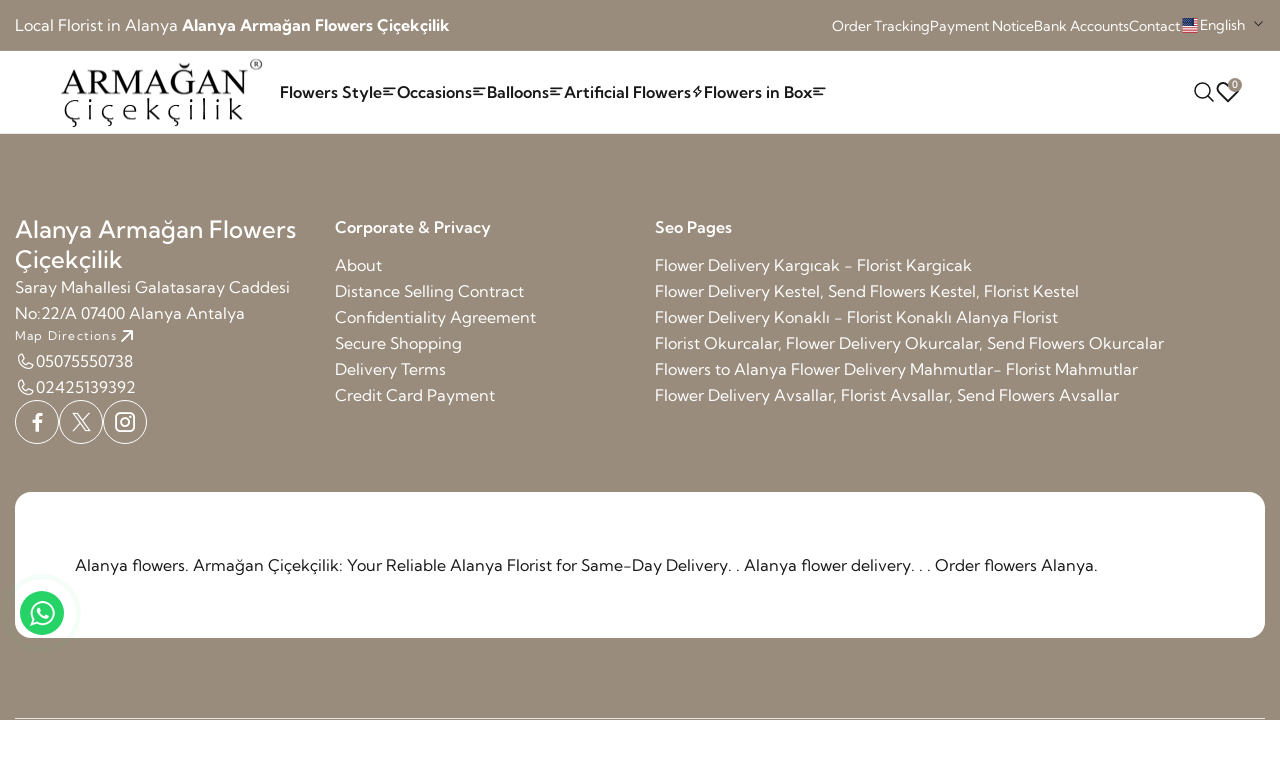

--- FILE ---
content_type: text/html; charset=UTF-8
request_url: https://www.armagancicek.com/en/Du%C4%9Fun-ve-A%C3%A7%C4%B1l%C4%B1%C5%9F-03.html
body_size: 13139
content:
<!DOCTYPE html>

<!--[if IE 8 ]><html class="ie" xmlns="http://www.w3.org/1999/xhtml" xml:lang="tr-TR" lang="tr-TR"> <![endif]-->
<!--[if (gte IE 9)|!(IE)]><!-->
<html xmlns="http://www.w3.org/1999/xhtml" xml:lang="en" lang="en">
<!--<![endif]-->

<head>
    <meta charset="utf-8">
    <title>Flower Delivery in Alanya | Armağan Flowers | Same Day Service</title>

    <meta name="author" content="cicekci-sitesi.com">
    <meta name="viewport" content="width=device-width, initial-scale=1, maximum-scale=3">
    <meta name="description" content="Send flowers on the same day to Alanya (Alanya Florist), Free delivery, hand delivered. Visa / MC, accepted. fresh flowers, Fast delivery.">
      <!-- font -->
    <link rel="stylesheet" href="https://www.armagancicek.com/fonts/fonts.css">
    <link rel="stylesheet" href="https://www.armagancicek.com/fonts/font-icons.css">
    <link rel="stylesheet" href="https://www.armagancicek.com/css/bootstrap.min.css">
	<link rel="stylesheet" href="https://www.armagancicek.com/css/drift-basic.min.css">
    <link rel="stylesheet" href="https://www.armagancicek.com/css/photoswipe.css">
    <link rel="stylesheet" href="https://www.armagancicek.com/css/swiper-bundle.min.css">
    <link rel="stylesheet" href="https://www.armagancicek.com/css/animate.css">
    <link rel="stylesheet" type="text/css" href="https://www.armagancicek.com/css/renk29.css" />

    <!-- Favicon and Touch Icons  -->
    <link rel="shortcut icon" href="https://www.armagancicek.com/images/logo/favicon.png">
    <link rel="apple-touch-icon-precomposed" href="https://www.armagancicek.com/images/logo/favicon.png">
	<link rel="canonical" href="https://www.armagancicek.com/en/Du%C4%9Fun-ve-A%C3%A7%C4%B1l%C4%B1%C5%9F-03.html" />
	
  	<meta property="og:title" content="Flower Delivery in Alanya | Armağan Flowers | Same Day Service" />
	<meta property="og:type" content="website" />
	<meta property="og:url" content="https://www.armagancicek.com/en/Du%C4%9Fun-ve-A%C3%A7%C4%B1l%C4%B1%C5%9F-03.html" />
	<meta property="og:image" content='https://www.armagancicek.com/resimler/logolar/kr_-134340.jpg' />
	<meta property="fb:app_id" content="733849988141864" /> 
	<meta property="og:description" content="Send flowers on the same day to Alanya (Alanya Florist), Free delivery, hand delivered. Visa / MC, accepted. fresh flowers, Fast delivery." />
	 <!-- Google tag (gtag.js) -->
<script async src="https://www.googletagmanager.com/gtag/js?id=G-71Q8YGSV4B">
</script>
<script>
  window.dataLayer = window.dataLayer || [];
  function gtag(){dataLayer.push(arguments);}
  gtag('js', new Date());

  gtag('config', 'G-71Q8YGSV4B');
</script><!-- Google tag (gtag.js) -->
<script async src="https://www.googletagmanager.com/gtag/js?id=AW-17057881270">
</script>
<script>
  window.dataLayer = window.dataLayer || [];
  function gtag(){dataLayer.push(arguments);}
  gtag('js', new Date());

  gtag('config', 'AW-17057881270');
</script><!-- Google Tag Manager -->
<script>(function(w,d,s,l,i){w[l]=w[l]||[];w[l].push({'gtm.start':
new Date().getTime(),event:'gtm.js'});var f=d.getElementsByTagName(s)[0],
j=d.createElement(s),dl=l!='dataLayer'?'&l='+l:'';j.async=true;j.src=
'https://www.googletagmanager.com/gtm.js?id='+i+dl;f.parentNode.insertBefore(j,f);
})(window,document,'script','dataLayer','GTM-KGCMPGZC');</script>
<!-- End Google Tag Manager --></head>

<body class="preload-wrapper">

   

    <!-- Scroll Top -->
    <button id="scroll-top">
        <svg width="24" height="25" viewBox="0 0 24 25" fill="none" xmlns="http://www.w3.org/2000/svg">
            <g clip-path="url(#clip0_15741_24194)">
                <path
                    d="M3 11.9175L12 2.91748L21 11.9175H16.5V20.1675C16.5 20.3664 16.421 20.5572 16.2803 20.6978C16.1397 20.8385 15.9489 20.9175 15.75 20.9175H8.25C8.05109 20.9175 7.86032 20.8385 7.71967 20.6978C7.57902 20.5572 7.5 20.3664 7.5 20.1675V11.9175H3Z"
                    stroke="white" stroke-width="1.5" stroke-linecap="round" stroke-linejoin="round" />
            </g>
            <defs>
                <clipPath id="clip0_15741_24194">
                    <rect width="24" height="24" fill="white" transform="translate(0 0.66748)" />
                </clipPath>
            </defs>
        </svg>
    </button>

    <!-- preload -->
    <!--<div class="preload preload-container">
        <div class="preload-logo">
            <div class="spinner"></div>
        </div>
    </div>-->
    <!-- /preload -->

    <div id="wrapper">
        <!-- Top Bar-->
		
		<div class="tf-topbar has-line-bot bg-tema-renk">
            <div class="container">
				
                <div class="tf-topbar_wrap d-flex align-items-center justify-content-center justify-content-xl-between">
                    <ul class="topbar-center">
                        <li class="text-white" >Local Florist in Alanya <strong>Alanya Armağan Flowers Çiçekçilik</strong></li>
                       
                    </ul>
                    <div class="topbar-right d-none d-xl-block">
                        <div class="tf-cur justify-content-end align-items-center gap-24">
                           	<p><a class="text-white text-caption-1" href="order-tracking.html"> Order Tracking</a></p>
							<p><a class="text-white text-caption-1" href="payment-notice.html" class="nav-icon-item">
								Payment Notice</a></p>
							<p><a class="text-white text-caption-1" href="bank-accounts.html" class="nav-icon-item ">Bank Accounts</a></p>
							<p><a  href="#" data-bs-toggle="modal" data-href="https://www.armagancicek.com/iletisim.php?dilek=_en" class="nav-icon-item showModal text-white text-caption-1">Contact</a></p>
							<p>
							<div class="tf-languages">
                                <div class="dropdown bootstrap-select image-select center style-default type-languages"><button type="button" tabindex="-1" class="btn dropdown-toggle btn-light" data-bs-toggle="dropdown" role="combobox" aria-owns="bs-select-0" aria-haspopup="listbox" aria-expanded="false" title="English">
									<div class="filter-option text-white">
										<div class="filter-option-inner">
																						<div class="filter-option-inner-inner text-white"><img src="https://www.armagancicek.com/images/country/us.svg" width="15" height="15" alt="English Language" >English</div>
																							
										</div> 
									</div></button>
									
									<div class="dropdown-menu">
										<div class="inner show" role="listbox" id="bs-select-2" tabindex="-1" aria-activedescendant="bs-select-2-0" >
											<ul class="dropdown-menu inner show" role="presentation" >
																								<li>
													<a href="https://www.armagancicek.com/tr/" role="option" class="dropdown-item active selected" id="bs-select-2-0" tabindex="0" aria-setsize="2" aria-posinset="1" aria-selected="true">
														<span class="text">
												<img src="https://www.armagancicek.com/images/country/tr.svg" width="15" height="15" alt="Türkçe Dili">Türkçe
														</span>
													</a>
												</li>
																								<li>
													<a href="https://www.armagancicek.com/en/" role="option" class="dropdown-item" id="bs-select-2-1" tabindex="0">
														<span class="text">
													<img src="https://www.armagancicek.com/images/country/us.svg" width="15" height="15" alt="English Language" >English
														</span>
													</a>
												</li>
																								<li>
													<a href="https://www.armagancicek.com/de/" role="option" class="dropdown-item" id="bs-select-2-2" tabindex="0">
														<span class="text">
													<img src="https://www.armagancicek.com/images/country/de.svg" width="15" height="15" alt = "Deutsche Sprache">Deutsch
														</span>
													</a>
												</li>
																								<li>
													<a href="https://www.armagancicek.com/ru/" role="option" class="dropdown-item" id="bs-select-2-3" tabindex="0">
														<span class="text">
													<img src="https://www.armagancicek.com/images/country/ru.svg" width="15" height="15" alt ="Русский язык">Pусский
														</span>
													</a>
												</li>
																							</ul>
										</div>
									</div>
								</div>
                            </div>
							</p>
                        </div>
						
						
                    </div>
                </div>
            </div>
        </div>
      
        <!-- /Top Bar -->
        <!-- Header -->
        <header id="header" class="header-default header-fullwidth header-style-7">
            <div class="row wrapper-header align-items-center">
                <div class="col-md-4 col-3 d-xl-none">
                    <a href="#mobileMenu" class="mobile-menu" data-bs-toggle="offcanvas" aria-controls="mobileMenu">
                        <i class="icon icon-categories"></i>
                    </a>
                </div>
                <div class="col-xl-10 col-md-4 col-6">
                    <div class="d-xl-flex align-items-xl-center gap-xl-60">
                        <a href="https://www.armagancicek.com/en/" class="logo-header">
                            <img src="https://www.armagancicek.com/resimler/logolar/-134340.jpg" alt="Flower Delivery in Alanya | Armağan Flowers | Same Day Service" class="logo" width="240" height="72">
                        </a>
                        <div class="d-none d-xl-block">
							                            <nav class="box-navigation text-center">
                                <ul class="box-nav-ul d-flex align-items-center ">
                                  									 <li class="menu-item">
                                        <a href="#Flowers-Style" data-bs-toggle="modal" class="item-link">Flowers Style										 <i class="icon icon-categories"></i>
										 </a>
                                       
                                    </li>
																		 <li class="menu-item">
                                        <a href="#Occasions" data-bs-toggle="modal" class="item-link">Occasions										 <i class="icon icon-categories"></i>
										 </a>
                                       
                                    </li>
																		 <li class="menu-item">
                                        <a href="#Balloons" data-bs-toggle="modal" class="item-link">Balloons										 <i class="icon icon-categories"></i>
										 </a>
                                       
                                    </li>
									 
                                    <li class="menu-item">
                                        <a href="Artificial-Flowers.html" class="item-link">Artificial Flowers										<i class="icon icon-lightning-line"></i>
										</a>
                                       
                                    </li>
																		 <li class="menu-item">
                                        <a href="#Flowers-in-Box" data-bs-toggle="modal" class="item-link">Flowers in Box										 <i class="icon icon-categories"></i>
										 </a>
                                       
                                    </li>
									                                   
                                </ul>
                            </nav>
							                        </div>
                    </div>
                </div>
                <div class="col-xl-2 col-md-4 col-3">
                    <div class="d-flex justify-content-end align-items-center gap-16 gap-xl-24">
                                            
                        <ul class="nav-icon d-flex justify-content-end align-items-center">
							<li class="nav-account">
							                          
								<a href="#cicek-ara" data-bs-toggle="modal" class="nav-icon-item">
                                <svg width="24" height="24" viewBox="0 0 24 24" fill="none"
                                    xmlns="http://www.w3.org/2000/svg">
                                    <g clip-path="url(#clip0_19494_2214)">
                                        <path
                                            d="M10.5 18C14.6421 18 18 14.6421 18 10.5C18 6.35786 14.6421 3 10.5 3C6.35786 3 3 6.35786 3 10.5C3 14.6421 6.35786 18 10.5 18Z"
                                            stroke="#181818" stroke-width="1.5" stroke-linecap="round"
                                            stroke-linejoin="round" />
                                        <path d="M15.8047 15.8037L21.0012 21.0003" stroke="#181818" stroke-width="1.5"
                                            stroke-linecap="round" stroke-linejoin="round" />
                                    </g>
                                    <defs>
                                        <clipPath id="clip0_19494_2214">
                                            <rect width="24" height="24" fill="white" />
                                        </clipPath>
                                    </defs>
                                </svg>
									</a>
							</li>
							                            <li  class="nav-cart">
                                <a href="#" data-bs-toggle="modal" data-href="https://www.armagancicek.com/begendiklerim.php?dilek=_en" class="nav-icon-item showModal">
                                    <svg class="icon" width="24" height="24" viewBox="0 0 24 24" fill="none"
                                        xmlns="http://www.w3.org/2000/svg">
                                        <path
                                            d="M20.8401 4.60987C20.3294 4.09888 19.7229 3.69352 19.0555 3.41696C18.388 3.14039 17.6726 2.99805 16.9501 2.99805C16.2276 2.99805 15.5122 3.14039 14.8448 3.41696C14.1773 3.69352 13.5709 4.09888 13.0601 4.60987L12.0001 5.66987L10.9401 4.60987C9.90843 3.57818 8.50915 2.99858 7.05012 2.99858C5.59109 2.99858 4.19181 3.57818 3.16012 4.60987C2.12843 5.64156 1.54883 7.04084 1.54883 8.49987C1.54883 9.95891 2.12843 11.3582 3.16012 12.3899L4.22012 13.4499L12.0001 21.2299L19.7801 13.4499L20.8401 12.3899C21.3511 11.8791 21.7565 11.2727 22.033 10.6052C22.3096 9.93777 22.4519 9.22236 22.4519 8.49987C22.4519 7.77738 22.3096 7.06198 22.033 6.39452C21.7565 5.72706 21.3511 5.12063 20.8401 4.60987V4.60987Z"
                                            stroke="#181818" stroke-width="2" stroke-linecap="round"
                                            stroke-linejoin="round" />
										<span class="count-box">0</span>
                                    </svg>
                                </a>
                            </li>
                            
                        </ul>
                    </div>
                </div>
            </div>
        </header>
        <!-- /Header -->
				
        <!-- Footer -->
        <footer id="footer" class="footer bg-tema-renk">
            <div class="footer-wrap">
                <div class="footer-body">
                    <div class="container">
                        <div class="row">
                            <div class="col-lg-3">
                                <div class="footer-infor">
                                    
                                    <div class="footer-address">
                                        <h5 class="text-white">Alanya Armağan Flowers Çiçekçilik</h5>
										<p class="text-white">Saray Mahallesi Galatasaray Caddesi No:22/A 07400 Alanya Antalya</p>
                                        <a href="https://maps.app.goo.gl/Ss76a7q3b6e7hDVB6" class="tf-btn-default style-white text-white" >Map Directions<i class="icon-arrowUpRight"></i></a>
                                    </div>
                                    <ul class="footer-info">
                                        										 <li>
										
                                            <i class="icon-phone text-white"></i><a  href="tel://05075550738"  title="Telefon Ara" class="text-white-50">
                                            <p class="text-white">05075550738</p></a>
										
                                        </li>
																				 <li>
										
                                            <i class="icon-phone text-white"></i><a  href="tel://02425139392"  title="Telefon Ara" class="text-white-50">
                                            <p class="text-white">02425139392</p></a>
										
                                        </li>
										                                        
                                    </ul>
                                    <ul class="tf-social-icon style-white">
                                        <li><a href="https://www.facebook.com/armagancicek" class="social-facebook"><i class="icon icon-fb"></i></a></li>
                                        <li><a href="https://www.twitter.com/armagancicek" class="social-twiter"><i class="icon icon-x"></i></a></li>
                                        <li><a href="" class="social-instagram"><i class="icon icon-instagram"></i></a>
                                        </li>
                                        
                                    </ul>
                                </div>
                            </div>
                            <div class="col-lg-3">
                                <div class="footer-menu">
                                    <div class="footer-col-block">
                                        <div class="footer-heading text-button footer-heading-mobile text-white">
                                             Corporate & Privacy                                        </div>
									
                                        <div class="tf-collapse-content">
                                            <ul class="footer-menu-list">
																			<li class="text-white">
								<a href="About.html" class="footer-menu_item text-white">About</a>
							</li>
                            
														<li class="text-white">
								<a href="Distance-Selling-Contract.html" class="footer-menu_item text-white">Distance Selling Contract</a>
							</li>
                            
														<li class="text-white">
								<a href="Confidentiality-Agreement.html" class="footer-menu_item text-white">Confidentiality Agreement</a>
							</li>
                            
														<li class="text-white">
								<a href="Secure-Shopping.html" class="footer-menu_item text-white"> Secure Shopping</a>
							</li>
                            
														<li class="text-white">
								<a href="Delivery-Terms.html" class="footer-menu_item text-white">Delivery Terms</a>
							</li>
                            
														<li class="text-white">
								<a href="odeme_kart_tutar.html" class="footer-menu_item text-white">Credit Card Payment</a>
							</li>
                                                
                                            </ul>
                                        </div>
                                    </div>
                                   
                                </div>
                            </div>
                            <div class="col-lg-6">
                                <div class="footer-col-block">
                                    <div class="footer-heading text-button footer-heading-mobile text-white">
                                       Seo Pages                                    </div>
									
                                    <div class="tf-collapse-content">
                                        <div class="footer-newsletter">
											<div class="justify-content-end align-items-center gap-24">
											                           
								<a class="text-white" href="Flower-Delivery-Kargıcak---Florist-Kargicak.html">Flower Delivery Kargıcak - Florist Kargicak</a>
							                           
								<a class="text-white" href="Flower-Delivery-Kestel,-Send-Flowers-Kestel,-Florist-Kestel.html">Flower Delivery Kestel, Send Flowers Kestel, Florist Kestel</a>
							                           
								<a class="text-white" href="Flower-Delivery-Konaklı---Florist-Konaklı.html">Flower Delivery Konaklı - Florist Konaklı</a>
							                           
								<a class="text-white" href="Alanya-Florist.html">Alanya Florist</a>
							                           
								<a class="text-white" href="Florist-Okurcalar,-Flower-Delivery-Okurcalar,-Send-Flowers-Okurcalar.html">Florist Okurcalar, Flower Delivery Okurcalar, Send Flowers Okurcalar</a>
							                           
								<a class="text-white" href="Flowers-to-Alanya.html">Flowers to Alanya</a>
							                           
								<a class="text-white" href="Flower-Delivery-Mahmutlar--Florist-Mahmutlar.html">Flower Delivery Mahmutlar- Florist Mahmutlar </a>
							                           
								<a class="text-white" href="Flower-Delivery-Avsallar,-Florist-Avsallar,-Send-Flowers-Avsallar.html">Flower Delivery Avsallar, Florist Avsallar, Send Flowers Avsallar</a>
							                       
                           	
                       		 </div>     
                                           
                                        </div>
                                    </div>
                                </div>
                            </div>
                        </div>
						
						<div class="slider-icon-box bg-white mt-5">
                <div class="swiper tf-sw-iconbox" data-preview="4" data-tablet="3" data-mobile-sm="2"
                    data-mobile="1" data-space-lg="45" data-space-md="30" data-space="15" data-pagination="1"
                    data-pagination-sm="2" data-pagination-md="3" data-pagination-lg="4">
                    <div class="swiper-wrapper">
                        Alanya flowers. Armağan Çiçekçilik: Your Reliable Alanya Florist for Same-Day Delivery. .  Alanya flower delivery. . .  Order flowers Alanya.                    </div>
                    <div class="sw-pagination-iconbox sw-dots type-circle justify-content-center"></div>
                </div>
            </div>
                    </div>
                </div>
                <div class="footer-bottom">
                    <div class="container">
                        <div class="row">
                            <div class="col-12">
                                <div class="footer-bottom-wrap">
                                    <div class="left">
                                        <p class="text-white">©2026 <a class="fw-6 text-white" title="Çiçekçi Sitesi" href="https://www.cicekci-sitesi.com" target="_blank">Çiçekçi Sitesi</a></p>
										
										<a class="text-white-50" title="Yerel Çiçekçi Sitesi" href="https://www.facebook.com/hashtag/yerel%C3%A7i%C3%A7ek%C3%A7ikazans%C4%B1n" target="_blank">#yerelçiçekçikazansın</a>
										
										<a class="text-white-50" title="Çiçekçi Web Sitesi" href="https://www.facebook.com/hashtag/sitebenimkazan%C3%A7benim"  target="_blank">#sitebenimkazançbenim</a>
                                       
                                    </div>
                                    <div class="tf-payment ">
                                        
                                        <ul>
                                            <li>
                                                <img src="https://www.armagancicek.com/images/payment/paytr.png" alt="Paytr Ödeme" height="50" width="83">
                                            </li>
                                            <li>
                                                <img src="https://www.armagancicek.com/images/payment/iyzico.png" alt="İyzico Ödeme" height="50" width="83">
                                            </li>
                                            <li>
                                                <img src="https://www.armagancicek.com/images/payment/visa.png" alt="Visa Kart Ödeme" height="50" width="83">
                                            </li>
                                            <li>
                                                <img src="https://www.armagancicek.com/images/payment/mastercard.png" alt="Mastercard Ödeme" height="50" width="83">
                                            </li>
                                            <li>
                                                <img src="https://www.armagancicek.com/images/payment/american-express.png" alt="American Express Kart Ödeme" height="50" width="83">
                                            </li>
											
                                            
                                        </ul>
										<a class="fw-6 text-white" title="Çiçekçi Sitesi" href="https://www.cicekci-sitesi.com" target="_blank"><img src="https://www.armagancicek.com/images/logo/site-alt-logo.png" alt="Çiçekçi Sitesi" height="50" width="200"></a>
                                    </div>
                                </div>
                            </div>
                        </div>
                    </div>
                </div>
            </div>
        </footer>
        <!-- /Footer -->
	
        <!-- toolbar-bottom -->
        <div class="tf-toolbar-bottom">
            <div class="toolbar-item">
                <a href="https://www.armagancicek.com/en/">
                    <div class="toolbar-icon">
                        <svg class="icon" width="20" height="20" viewBox="0 0 20 20" fill="none"
                            xmlns="http://www.w3.org/2000/svg">
                            <path
                                d="M8.125 3.125H4.375C4.04348 3.125 3.72554 3.2567 3.49112 3.49112C3.2567 3.72554 3.125 4.04348 3.125 4.375V8.125C3.125 8.45652 3.2567 8.77446 3.49112 9.00888C3.72554 9.2433 4.04348 9.375 4.375 9.375H8.125C8.45652 9.375 8.77446 9.2433 9.00888 9.00888C9.2433 8.77446 9.375 8.45652 9.375 8.125V4.375C9.375 4.04348 9.2433 3.72554 9.00888 3.49112C8.77446 3.2567 8.45652 3.125 8.125 3.125ZM8.125 8.125H4.375V4.375H8.125V8.125ZM15.625 3.125H11.875C11.5435 3.125 11.2255 3.2567 10.9911 3.49112C10.7567 3.72554 10.625 4.04348 10.625 4.375V8.125C10.625 8.45652 10.7567 8.77446 10.9911 9.00888C11.2255 9.2433 11.5435 9.375 11.875 9.375H15.625C15.9565 9.375 16.2745 9.2433 16.5089 9.00888C16.7433 8.77446 16.875 8.45652 16.875 8.125V4.375C16.875 4.04348 16.7433 3.72554 16.5089 3.49112C16.2745 3.2567 15.9565 3.125 15.625 3.125ZM15.625 8.125H11.875V4.375H15.625V8.125ZM8.125 10.625H4.375C4.04348 10.625 3.72554 10.7567 3.49112 10.9911C3.2567 11.2255 3.125 11.5435 3.125 11.875V15.625C3.125 15.9565 3.2567 16.2745 3.49112 16.5089C3.72554 16.7433 4.04348 16.875 4.375 16.875H8.125C8.45652 16.875 8.77446 16.7433 9.00888 16.5089C9.2433 16.2745 9.375 15.9565 9.375 15.625V11.875C9.375 11.5435 9.2433 11.2255 9.00888 10.9911C8.77446 10.7567 8.45652 10.625 8.125 10.625ZM8.125 15.625H4.375V11.875H8.125V15.625ZM15.625 10.625H11.875C11.5435 10.625 11.2255 10.7567 10.9911 10.9911C10.7567 11.2255 10.625 11.5435 10.625 11.875V15.625C10.625 15.9565 10.7567 16.2745 10.9911 16.5089C11.2255 16.7433 11.5435 16.875 11.875 16.875H15.625C15.9565 16.875 16.2745 16.7433 16.5089 16.5089C16.7433 16.2745 16.875 15.9565 16.875 15.625V11.875C16.875 11.5435 16.7433 11.2255 16.5089 10.9911C16.2745 10.7567 15.9565 10.625 15.625 10.625ZM15.625 15.625H11.875V11.875H15.625V15.625Z"
                                fill="#4D4E4F" />
                        </svg>
                    </div>
                    <div class="toolbar-label">Home</div>
                </a>
            </div>
            <div class="toolbar-item">
                <a href="#cok-satanlar" data-bs-toggle="modal">
                    <div class="toolbar-icon">
                        <svg class="icon" width="20" height="20" viewBox="0 0 20 20" fill="none"
                            xmlns="http://www.w3.org/2000/svg">
                            <path
                                d="M17.5 10C17.5 10.1658 17.4342 10.3247 17.3169 10.4419C17.1997 10.5592 17.0408 10.625 16.875 10.625H3.125C2.95924 10.625 2.80027 10.5592 2.68306 10.4419C2.56585 10.3247 2.5 10.1658 2.5 10C2.5 9.83424 2.56585 9.67527 2.68306 9.55806C2.80027 9.44085 2.95924 9.375 3.125 9.375H16.875C17.0408 9.375 17.1997 9.44085 17.3169 9.55806C17.4342 9.67527 17.5 9.83424 17.5 10ZM3.125 5.625H16.875C17.0408 5.625 17.1997 5.55915 17.3169 5.44194C17.4342 5.32473 17.5 5.16576 17.5 5C17.5 4.83424 17.4342 4.67527 17.3169 4.55806C17.1997 4.44085 17.0408 4.375 16.875 4.375H3.125C2.95924 4.375 2.80027 4.44085 2.68306 4.55806C2.56585 4.67527 2.5 4.83424 2.5 5C2.5 5.16576 2.56585 5.32473 2.68306 5.44194C2.80027 5.55915 2.95924 5.625 3.125 5.625ZM16.875 14.375H3.125C2.95924 14.375 2.80027 14.4408 2.68306 14.5581C2.56585 14.6753 2.5 14.8342 2.5 15C2.5 15.1658 2.56585 15.3247 2.68306 15.4419C2.80027 15.5592 2.95924 15.625 3.125 15.625H16.875C17.0408 15.625 17.1997 15.5592 17.3169 15.4419C17.4342 15.3247 17.5 15.1658 17.5 15C17.5 14.8342 17.4342 14.6753 17.3169 14.5581C17.1997 14.4408 17.0408 14.375 16.875 14.375Z"
                                fill="#4D4E4F" />
                        </svg>
                    </div>
                    <div class="toolbar-label">Bestsellers</div>
                </a>
            </div>
            <div class="toolbar-item">
                <a href="#cicek-ara" data-bs-toggle="modal">
                    <div class="toolbar-icon">
                        <svg class="icon" width="20" height="20" viewBox="0 0 20 20" fill="none"
                            xmlns="http://www.w3.org/2000/svg">
                            <path
                                d="M17.9419 17.058L14.0302 13.1471C15.1639 11.7859 15.7293 10.04 15.6086 8.27263C15.488 6.50524 14.6906 4.85241 13.3823 3.65797C12.074 2.46353 10.3557 1.81944 8.58462 1.85969C6.81357 1.89994 5.12622 2.62143 3.87358 3.87407C2.62094 5.12671 1.89945 6.81406 1.8592 8.5851C1.81895 10.3561 2.46304 12.0745 3.65748 13.3828C4.85192 14.691 6.50475 15.4884 8.27214 15.6091C10.0395 15.7298 11.7854 15.1644 13.1466 14.0306L17.0575 17.9424C17.1156 18.0004 17.1845 18.0465 17.2604 18.0779C17.3363 18.1094 17.4176 18.1255 17.4997 18.1255C17.5818 18.1255 17.6631 18.1094 17.739 18.0779C17.8149 18.0465 17.8838 18.0004 17.9419 17.9424C17.9999 17.8843 18.046 17.8154 18.0774 17.7395C18.1089 17.6636 18.125 17.5823 18.125 17.5002C18.125 17.4181 18.1089 17.3367 18.0774 17.2609C18.046 17.185 17.9999 17.1161 17.9419 17.058ZM3.12469 8.75018C3.12469 7.63766 3.45459 6.55012 4.07267 5.6251C4.69076 4.70007 5.56926 3.9791 6.5971 3.55336C7.62493 3.12761 8.75593 3.01622 9.84707 3.23326C10.9382 3.4503 11.9405 3.98603 12.7272 4.7727C13.5138 5.55937 14.0496 6.56165 14.2666 7.6528C14.4837 8.74394 14.3723 9.87494 13.9465 10.9028C13.5208 11.9306 12.7998 12.8091 11.8748 13.4272C10.9497 14.0453 9.86221 14.3752 8.74969 14.3752C7.25836 14.3735 5.82858 13.7804 4.77404 12.7258C3.71951 11.6713 3.12634 10.2415 3.12469 8.75018Z"
                                fill="#4D4E4F" />
                        </svg>
                    </div>
                    <div class="toolbar-label">Search</div>
                </a>
            </div>
            <div class="toolbar-item">
                <a href="#tel-ara" data-bs-toggle="modal">
                    <div class="toolbar-icon">
                        <svg xmlns="http://www.w3.org/2000/svg" width="20" height="20" fill="currentColor" class="bi bi-telephone" viewBox="0 0 16 16">
						  <path d="M3.654 1.328a.678.678 0 0 0-1.015-.063L1.605 2.3c-.483.484-.661 1.169-.45 1.77a17.6 17.6 0 0 0 4.168 6.608 17.6 17.6 0 0 0 6.608 4.168c.601.211 1.286.033 1.77-.45l1.034-1.034a.678.678 0 0 0-.063-1.015l-2.307-1.794a.68.68 0 0 0-.58-.122l-2.19.547a1.75 1.75 0 0 1-1.657-.459L5.482 8.062a1.75 1.75 0 0 1-.46-1.657l.548-2.19a.68.68 0 0 0-.122-.58zM1.884.511a1.745 1.745 0 0 1 2.612.163L6.29 2.98c.329.423.445.974.315 1.494l-.547 2.19a.68.68 0 0 0 .178.643l2.457 2.457a.68.68 0 0 0 .644.178l2.189-.547a1.75 1.75 0 0 1 1.494.315l2.306 1.794c.829.645.905 1.87.163 2.611l-1.034 1.034c-.74.74-1.846 1.065-2.877.702a18.6 18.6 0 0 1-7.01-4.42 18.6 18.6 0 0 1-4.42-7.009c-.362-1.03-.037-2.137.703-2.877z" fill="#4D4E4F"/>
						</svg>
                        <div class="toolbar-count">2</div>
                    </div>
                    <div class="toolbar-label">Call Us</div>
                </a>
            </div>
            <div class="toolbar-item">
                <a href="#dil-sec" data-bs-toggle="modal" >
                    											<img src="https://www.armagancicek.com/images/country/us.svg" width="20" height="20" alt="English Language" >
												<div class="toolbar-label">English</div>
												                </a>
            </div>
        </div>
        <!-- /toolbar-bottom -->

    </div>
	   	<!-- search -->
    <div class="modal fade modal-search" id='Flowers-Style'>
        <div class="modal-dialog modal-dialog-centered">
            <div class="modal-content">
                <div class="d-flex justify-content-between align-items-center">
                    <h5>Flowers Style</h5>
                    <span class="icon-close icon-close-popup" data-bs-dismiss="modal"></span>
                </div>
				<div>                    
                    <ul class="list-tags">
						                        <li><a href="Roses.html" class="radius-20 bg-tema-renk text-white">Roses</a></li>
						                        <li><a href="Bouquets.html" class="radius-20 bg-tema-renk text-white">Bouquets</a></li>
						                        <li><a href="Orchids.html" class="radius-20 bg-tema-renk text-white">Orchids</a></li>
						                        <li><a href="Arrangements.html" class="radius-20 bg-tema-renk text-white">Arrangements</a></li>
						                        <li><a href="Potted-Flowers.html" class="radius-20 bg-tema-renk text-white">Potted Flowers</a></li>
						                        <li><a href="Wedding--Opening-Baskets.html" class="radius-20 bg-tema-renk text-white">Wedding & Opening Baskets</a></li>
						                        
                    </ul>
                </div>
				
                <form action="search-for-flowers.html" class="form-search">
					
                    <fieldset class="text">
                        <input type="text" placeholder="Find the flower you are looking for" class="" name="kelime" tabindex="0" value=""
                            aria-required="true" required="">
                    </fieldset>
                    <button class="" type="submit">
                        <svg class="icon" width="20" height="20" viewBox="0 0 24 24" fill="none"
                            xmlns="http://www.w3.org/2000/svg">
                            <path
                                d="M11 19C15.4183 19 19 15.4183 19 11C19 6.58172 15.4183 3 11 3C6.58172 3 3 6.58172 3 11C3 15.4183 6.58172 19 11 19Z"
                                stroke="#181818" stroke-width="2" stroke-linecap="round" stroke-linejoin="round"></path>
                            <path d="M21.35 21.0004L17 16.6504" stroke="#181818" stroke-width="2" stroke-linecap="round"
                                stroke-linejoin="round"></path>
                        </svg>
                    </button>
                </form>
                
                <div>
                    <h6 class="mb_16">Featured products from categories</h6>
                    <div class="tf-grid-layout tf-col-2 lg-col-3 xl-col-4" >
                        
						
						
						<div class="fl-item card-product card-product-size">
                            <div class="card-product-wrapper aspect-ratio-0">
                                <a href="in-Heart-Box-35-Rose.html" class="product-img">
                                    <img class="lazyload img-product" data-src="https://www.armagancicek.com/resimler/urun_resimler/alanya-cicekciler-kalp-kutuda-35-kirmizi-guller-1.jpg" src="https://www.armagancicek.com/resimler/urun_resimler/alanya-cicekciler-kalp-kutuda-35-kirmizi-guller-1.jpg" alt="Alanya flowers - in Heart Box 35 Rose" width="300" height="300">
                                    <img class="lazyload img-hover" data-src="https://www.armagancicek.com/resimler/urun_resimler/alanya-cicekci-kalp-kutuda-35-kirmizi-guller-2.jpg" src="https://www.armagancicek.com/resimler/urun_resimler/alanya-cicekci-kalp-kutuda-35-kirmizi-guller-2.jpg" alt="Alanya flowers - in Heart Box 35 Rose" width="300" height="300">
                                </a>
                                
                                <div class="list-btn-main">
                                   <a href="in-Heart-Box-35-Rose.html"  class="btn-style-satinal bg-tema-renk text-white ">Buy</a>
									<a href="#" data-bs-toggle="modal" data-href="https://www.armagancicek.com/onizleme.php?dilek=_en&urun_no=217" class="box-icon quickview tf-btn-loading bg-tema-renk text-white showModal">
                                        <span class="icon icon-eye"></span>
                                        <span class="tooltip">Preview</span>
                                    </a>
                                </div> 
                            </div>
                            <div class="card-product-info">
								<span class="text-tema text-center">Always Fresh Flowers</span>
                                <a href="in-Heart-Box-35-Rose.html" class="title link" title="Alanya flowers - in Heart Box 35 Rose">in Heart Box 35 Rose</a>
                                
								<div class="price">
																		<span class="current-price">$ 169 </span>
																		
									
								</div>
								<a href="in-Heart-Box-35-Rose.html"  class="btn-style-satinal bg-tema-renk text-white ">Buy</a>
																<a href="https://api.whatsapp.com/send?phone=9005075550738&text= I would like to order. https://www.armagancicek.com/en/in-Heart-Box-35-Rose.html" target="_blank" class="btn-style-whatsapp text-btn-uppercase">Orders on Whatsapp</a>
								                            </div>
                        </div>
						
							
						
						<div class="fl-item card-product card-product-size">
                            <div class="card-product-wrapper aspect-ratio-0">
                                <a href="51-Red-Roses-in-Basket.html" class="product-img">
                                    <img class="lazyload img-product" data-src="https://www.armagancicek.com/resimler/urun_resimler/2706101610_E9BFE669-5929-4674-A63D-CAF57751D19C.jpeg" src="https://www.armagancicek.com/resimler/urun_resimler/2706101610_E9BFE669-5929-4674-A63D-CAF57751D19C.jpeg" alt=" Order flowers Alanya - 51 Red Roses in Basket" width="300" height="300">
                                    <img class="lazyload img-hover" data-src="https://www.armagancicek.com/resimler/urun_resimler/2706101610_E9BFE669-5929-4674-A63D-CAF57751D19C.jpeg" src="https://www.armagancicek.com/resimler/urun_resimler/2706101610_E9BFE669-5929-4674-A63D-CAF57751D19C.jpeg" alt=" Order flowers Alanya - 51 Red Roses in Basket" width="300" height="300">
                                </a>
                                
                                <div class="list-btn-main">
                                   <a href="51-Red-Roses-in-Basket.html"  class="btn-style-satinal bg-tema-renk text-white ">Buy</a>
									<a href="#" data-bs-toggle="modal" data-href="https://www.armagancicek.com/onizleme.php?dilek=_en&urun_no=73" class="box-icon quickview tf-btn-loading bg-tema-renk text-white showModal">
                                        <span class="icon icon-eye"></span>
                                        <span class="tooltip">Preview</span>
                                    </a>
                                </div> 
                            </div>
                            <div class="card-product-info">
								<span class="text-tema text-center">Affordable Flowers</span>
                                <a href="51-Red-Roses-in-Basket.html" class="title link" title=" Order flowers Alanya - 51 Red Roses in Basket">51 Red Roses in Basket</a>
                                
								<div class="price">
																		<span class="current-price">$ 282 </span>
																		
									
								</div>
								<a href="51-Red-Roses-in-Basket.html"  class="btn-style-satinal bg-tema-renk text-white ">Buy</a>
																<a href="https://api.whatsapp.com/send?phone=9005075550738&text= I would like to order. https://www.armagancicek.com/en/51-Red-Roses-in-Basket.html" target="_blank" class="btn-style-whatsapp text-btn-uppercase">Orders on Whatsapp</a>
								                            </div>
                        </div>
						
							
						
						<div class="fl-item card-product card-product-size">
                            <div class="card-product-wrapper aspect-ratio-0">
                                <a href="29-Red-Roses-Bouquet.html" class="product-img">
                                    <img class="lazyload img-product" data-src="https://www.armagancicek.com/resimler/urun_resimler/alanya-cicek-siparisi-29-kirmizi-guller--1.jpg" src="https://www.armagancicek.com/resimler/urun_resimler/alanya-cicek-siparisi-29-kirmizi-guller--1.jpg" alt=" Alanya flower delivery - 29 Red Roses Bouquet " width="300" height="300">
                                    <img class="lazyload img-hover" data-src="https://www.armagancicek.com/resimler/urun_resimler/alanya-cicek-siparisi-29-kirmizi-guller--2.jpg" src="https://www.armagancicek.com/resimler/urun_resimler/alanya-cicek-siparisi-29-kirmizi-guller--2.jpg" alt=" Alanya flower delivery - 29 Red Roses Bouquet " width="300" height="300">
                                </a>
                                
                                <div class="list-btn-main">
                                   <a href="29-Red-Roses-Bouquet.html"  class="btn-style-satinal bg-tema-renk text-white ">Buy</a>
									<a href="#" data-bs-toggle="modal" data-href="https://www.armagancicek.com/onizleme.php?dilek=_en&urun_no=61" class="box-icon quickview tf-btn-loading bg-tema-renk text-white showModal">
                                        <span class="icon icon-eye"></span>
                                        <span class="tooltip">Preview</span>
                                    </a>
                                </div> 
                            </div>
                            <div class="card-product-info">
								<span class="text-tema text-center">Special Design Flowers</span>
                                <a href="29-Red-Roses-Bouquet.html" class="title link" title=" Alanya flower delivery - 29 Red Roses Bouquet ">29 Red Roses Bouquet </a>
                                
								<div class="price">
																		<span class="current-price">$ 125 </span>
																		
									
								</div>
								<a href="29-Red-Roses-Bouquet.html"  class="btn-style-satinal bg-tema-renk text-white ">Buy</a>
																<a href="https://api.whatsapp.com/send?phone=9005075550738&text= I would like to order. https://www.armagancicek.com/en/29-Red-Roses-Bouquet.html" target="_blank" class="btn-style-whatsapp text-btn-uppercase">Orders on Whatsapp</a>
								                            </div>
                        </div>
						
							
						
						<div class="fl-item card-product card-product-size">
                            <div class="card-product-wrapper aspect-ratio-0">
                                <a href="23-White-Roses-Bouquet.html" class="product-img">
                                    <img class="lazyload img-product" data-src="https://www.armagancicek.com/resimler/urun_resimler/alanya-online-cicek-23-beyaz-gullerden-buket-1.jpg" src="https://www.armagancicek.com/resimler/urun_resimler/alanya-online-cicek-23-beyaz-gullerden-buket-1.jpg" alt=" Send flowers Alanya - 23 White Roses Bouquet " width="300" height="300">
                                    <img class="lazyload img-hover" data-src="https://www.armagancicek.com/resimler/urun_resimler/alanya-cicekci-23-beyaz-gullerden-buket-2.jpg" src="https://www.armagancicek.com/resimler/urun_resimler/alanya-cicekci-23-beyaz-gullerden-buket-2.jpg" alt=" Send flowers Alanya - 23 White Roses Bouquet " width="300" height="300">
                                </a>
                                
                                <div class="list-btn-main">
                                   <a href="23-White-Roses-Bouquet.html"  class="btn-style-satinal bg-tema-renk text-white ">Buy</a>
									<a href="#" data-bs-toggle="modal" data-href="https://www.armagancicek.com/onizleme.php?dilek=_en&urun_no=40" class="box-icon quickview tf-btn-loading bg-tema-renk text-white showModal">
                                        <span class="icon icon-eye"></span>
                                        <span class="tooltip">Preview</span>
                                    </a>
                                </div> 
                            </div>
                            <div class="card-product-info">
								<span class="text-tema text-center">Just in time delivery</span>
                                <a href="23-White-Roses-Bouquet.html" class="title link" title=" Send flowers Alanya - 23 White Roses Bouquet ">23 White Roses Bouquet </a>
                                
								<div class="price">
																		<span class="current-price">$ 119 </span>
																		
									
								</div>
								<a href="23-White-Roses-Bouquet.html"  class="btn-style-satinal bg-tema-renk text-white ">Buy</a>
																<a href="https://api.whatsapp.com/send?phone=9005075550738&text= I would like to order. https://www.armagancicek.com/en/23-White-Roses-Bouquet.html" target="_blank" class="btn-style-whatsapp text-btn-uppercase">Orders on Whatsapp</a>
								                            </div>
                        </div>
						
						 
                        
                        
                    </div>
                </div>
                
            </div>
        </div>
    </div>
    <!-- /search -->
		<!-- search -->
    <div class="modal fade modal-search" id='Occasions'>
        <div class="modal-dialog modal-dialog-centered">
            <div class="modal-content">
                <div class="d-flex justify-content-between align-items-center">
                    <h5>Occasions</h5>
                    <span class="icon-close icon-close-popup" data-bs-dismiss="modal"></span>
                </div>
				<div>                    
                    <ul class="list-tags">
						                        <li><a href="Love--Romance.html" class="radius-20 bg-tema-renk text-white">Love & Romance</a></li>
						                        <li><a href="Birthday.html" class="radius-20 bg-tema-renk text-white"> Birthday</a></li>
						                        <li><a href="Anniversary.html" class="radius-20 bg-tema-renk text-white"> Anniversary</a></li>
						                        <li><a href="New-Business.html" class="radius-20 bg-tema-renk text-white">New Business</a></li>
						                        <li><a href="Apology-Flowers.html" class="radius-20 bg-tema-renk text-white">Apology Flowers</a></li>
						                        <li><a href="Promise--Engagement-Day.html" class="radius-20 bg-tema-renk text-white">Promise & Engagement Day</a></li>
						                        <li><a href="Get-Well-Flowers.html" class="radius-20 bg-tema-renk text-white">Get Well Flowers</a></li>
						                        
                    </ul>
                </div>
				
                <form action="search-for-flowers.html" class="form-search">
					
                    <fieldset class="text">
                        <input type="text" placeholder="Find the flower you are looking for" class="" name="kelime" tabindex="0" value=""
                            aria-required="true" required="">
                    </fieldset>
                    <button class="" type="submit">
                        <svg class="icon" width="20" height="20" viewBox="0 0 24 24" fill="none"
                            xmlns="http://www.w3.org/2000/svg">
                            <path
                                d="M11 19C15.4183 19 19 15.4183 19 11C19 6.58172 15.4183 3 11 3C6.58172 3 3 6.58172 3 11C3 15.4183 6.58172 19 11 19Z"
                                stroke="#181818" stroke-width="2" stroke-linecap="round" stroke-linejoin="round"></path>
                            <path d="M21.35 21.0004L17 16.6504" stroke="#181818" stroke-width="2" stroke-linecap="round"
                                stroke-linejoin="round"></path>
                        </svg>
                    </button>
                </form>
                
                <div>
                    <h6 class="mb_16">Featured products from categories</h6>
                    <div class="tf-grid-layout tf-col-2 lg-col-3 xl-col-4" >
                        
						
						
						<div class="fl-item card-product card-product-size">
                            <div class="card-product-wrapper aspect-ratio-0">
                                <a href="Açılış-Duğun-04.html" class="product-img">
                                    <img class="lazyload img-product" data-src="https://www.armagancicek.com/resimler/urun_resimler/alanya-cicek-siparisi-acilis-dugun-04.jpg" src="https://www.armagancicek.com/resimler/urun_resimler/alanya-cicek-siparisi-acilis-dugun-04.jpg" alt=" Order flowers Alanya - Açılış Düğün 04" width="300" height="400">
                                    <img class="lazyload img-hover" data-src="https://www.armagancicek.com/resimler/urun_resimler/alanya-cicek-siparisi-acilis-dugun-04.jpg" src="https://www.armagancicek.com/resimler/urun_resimler/alanya-cicek-siparisi-acilis-dugun-04.jpg" alt=" Order flowers Alanya - Açılış Düğün 04" width="300" height="400">
                                </a>
                                
                                <div class="list-btn-main">
                                   <a href="Açılış-Duğun-04.html"  class="btn-style-satinal bg-tema-renk text-white ">Buy</a>
									<a href="#" data-bs-toggle="modal" data-href="https://www.armagancicek.com/onizleme.php?dilek=_en&urun_no=360" class="box-icon quickview tf-btn-loading bg-tema-renk text-white showModal">
                                        <span class="icon icon-eye"></span>
                                        <span class="tooltip">Preview</span>
                                    </a>
                                </div> 
                            </div>
                            <div class="card-product-info">
								<span class="text-tema text-center">Affordable Flowers</span>
                                <a href="Açılış-Duğun-04.html" class="title link" title=" Order flowers Alanya - Açılış Düğün 04">Açılış Düğün 04</a>
                                
								<div class="price">
																		<span class="current-price">$ 87 </span>
																		
									
								</div>
								<a href="Açılış-Duğun-04.html"  class="btn-style-satinal bg-tema-renk text-white ">Buy</a>
																<a href="https://api.whatsapp.com/send?phone=9005075550738&text= I would like to order. https://www.armagancicek.com/en/Açılış-Duğun-04.html" target="_blank" class="btn-style-whatsapp text-btn-uppercase">Orders on Whatsapp</a>
								                            </div>
                        </div>
						
							
						
						<div class="fl-item card-product card-product-size">
                            <div class="card-product-wrapper aspect-ratio-0">
                                <a href="Açılış-Duğun-01.html" class="product-img">
                                    <img class="lazyload img-product" data-src="https://www.armagancicek.com/resimler/urun_resimler/alanya-cicek-acilis-dugun-01.jpg" src="https://www.armagancicek.com/resimler/urun_resimler/alanya-cicek-acilis-dugun-01.jpg" alt=" Order flowers Alanya - Açılış Düğün 01" width="300" height="400">
                                    <img class="lazyload img-hover" data-src="https://www.armagancicek.com/resimler/urun_resimler/alanya-cicek-acilis-dugun-01.jpg" src="https://www.armagancicek.com/resimler/urun_resimler/alanya-cicek-acilis-dugun-01.jpg" alt=" Order flowers Alanya - Açılış Düğün 01" width="300" height="400">
                                </a>
                                
                                <div class="list-btn-main">
                                   <a href="Açılış-Duğun-01.html"  class="btn-style-satinal bg-tema-renk text-white ">Buy</a>
									<a href="#" data-bs-toggle="modal" data-href="https://www.armagancicek.com/onizleme.php?dilek=_en&urun_no=357" class="box-icon quickview tf-btn-loading bg-tema-renk text-white showModal">
                                        <span class="icon icon-eye"></span>
                                        <span class="tooltip">Preview</span>
                                    </a>
                                </div> 
                            </div>
                            <div class="card-product-info">
								<span class="text-tema text-center">Affordable Flowers</span>
                                <a href="Açılış-Duğun-01.html" class="title link" title=" Order flowers Alanya - Açılış Düğün 01">Açılış Düğün 01</a>
                                
								<div class="price">
																		<span class="current-price">$ 69 </span>
																		
									
								</div>
								<a href="Açılış-Duğun-01.html"  class="btn-style-satinal bg-tema-renk text-white ">Buy</a>
																<a href="https://api.whatsapp.com/send?phone=9005075550738&text= I would like to order. https://www.armagancicek.com/en/Açılış-Duğun-01.html" target="_blank" class="btn-style-whatsapp text-btn-uppercase">Orders on Whatsapp</a>
								                            </div>
                        </div>
						
							
						
						<div class="fl-item card-product card-product-size">
                            <div class="card-product-wrapper aspect-ratio-0">
                                <a href="Açılış-Duğun-06.html" class="product-img">
                                    <img class="lazyload img-product" data-src="https://www.armagancicek.com/resimler/urun_resimler/alanya-cicek-siparisi-acilis-dugun-06.jpg" src="https://www.armagancicek.com/resimler/urun_resimler/alanya-cicek-siparisi-acilis-dugun-06.jpg" alt=" Order flowers Alanya - Açılış Düğün 06" width="300" height="400">
                                    <img class="lazyload img-hover" data-src="https://www.armagancicek.com/resimler/urun_resimler/alanya-cicek-siparisi-acilis-dugun-06.jpg" src="https://www.armagancicek.com/resimler/urun_resimler/alanya-cicek-siparisi-acilis-dugun-06.jpg" alt=" Order flowers Alanya - Açılış Düğün 06" width="300" height="400">
                                </a>
                                
                                <div class="list-btn-main">
                                   <a href="Açılış-Duğun-06.html"  class="btn-style-satinal bg-tema-renk text-white ">Buy</a>
									<a href="#" data-bs-toggle="modal" data-href="https://www.armagancicek.com/onizleme.php?dilek=_en&urun_no=362" class="box-icon quickview tf-btn-loading bg-tema-renk text-white showModal">
                                        <span class="icon icon-eye"></span>
                                        <span class="tooltip">Preview</span>
                                    </a>
                                </div> 
                            </div>
                            <div class="card-product-info">
								<span class="text-tema text-center">Affordable Flowers</span>
                                <a href="Açılış-Duğun-06.html" class="title link" title=" Order flowers Alanya - Açılış Düğün 06">Açılış Düğün 06</a>
                                
								<div class="price">
																		<span class="current-price">$ 87 </span>
																		
									
								</div>
								<a href="Açılış-Duğun-06.html"  class="btn-style-satinal bg-tema-renk text-white ">Buy</a>
																<a href="https://api.whatsapp.com/send?phone=9005075550738&text= I would like to order. https://www.armagancicek.com/en/Açılış-Duğun-06.html" target="_blank" class="btn-style-whatsapp text-btn-uppercase">Orders on Whatsapp</a>
								                            </div>
                        </div>
						
							
						
						<div class="fl-item card-product card-product-size">
                            <div class="card-product-wrapper aspect-ratio-0">
                                <a href="Açılış-Duğun-02.html" class="product-img">
                                    <img class="lazyload img-product" data-src="https://www.armagancicek.com/resimler/urun_resimler/alanya-cicek-siparisi-acilis-dugun-02.jpg" src="https://www.armagancicek.com/resimler/urun_resimler/alanya-cicek-siparisi-acilis-dugun-02.jpg" alt=" Order flowers Alanya - Açılış Düğün 02" width="300" height="400">
                                    <img class="lazyload img-hover" data-src="https://www.armagancicek.com/resimler/urun_resimler/alanya-cicek-siparisi-acilis-dugun-02.jpg" src="https://www.armagancicek.com/resimler/urun_resimler/alanya-cicek-siparisi-acilis-dugun-02.jpg" alt=" Order flowers Alanya - Açılış Düğün 02" width="300" height="400">
                                </a>
                                
                                <div class="list-btn-main">
                                   <a href="Açılış-Duğun-02.html"  class="btn-style-satinal bg-tema-renk text-white ">Buy</a>
									<a href="#" data-bs-toggle="modal" data-href="https://www.armagancicek.com/onizleme.php?dilek=_en&urun_no=358" class="box-icon quickview tf-btn-loading bg-tema-renk text-white showModal">
                                        <span class="icon icon-eye"></span>
                                        <span class="tooltip">Preview</span>
                                    </a>
                                </div> 
                            </div>
                            <div class="card-product-info">
								<span class="text-tema text-center">Affordable Flowers</span>
                                <a href="Açılış-Duğun-02.html" class="title link" title=" Order flowers Alanya - Açılış Düğün 02">Açılış Düğün 02</a>
                                
								<div class="price">
																		<span class="current-price">$ 69 </span>
																		
									
								</div>
								<a href="Açılış-Duğun-02.html"  class="btn-style-satinal bg-tema-renk text-white ">Buy</a>
																<a href="https://api.whatsapp.com/send?phone=9005075550738&text= I would like to order. https://www.armagancicek.com/en/Açılış-Duğun-02.html" target="_blank" class="btn-style-whatsapp text-btn-uppercase">Orders on Whatsapp</a>
								                            </div>
                        </div>
						
						 
                        
                        
                    </div>
                </div>
                
            </div>
        </div>
    </div>
    <!-- /search -->
		<!-- search -->
    <div class="modal fade modal-search" id='Balloons'>
        <div class="modal-dialog modal-dialog-centered">
            <div class="modal-content">
                <div class="d-flex justify-content-between align-items-center">
                    <h5>Balloons</h5>
                    <span class="icon-close icon-close-popup" data-bs-dismiss="modal"></span>
                </div>
				<div>                    
                    <ul class="list-tags">
						                        <li><a href="Balloons.html" class="radius-20 bg-tema-renk text-white">Balloons</a></li>
						                        
                    </ul>
                </div>
				
                <form action="search-for-flowers.html" class="form-search">
					
                    <fieldset class="text">
                        <input type="text" placeholder="Find the flower you are looking for" class="" name="kelime" tabindex="0" value=""
                            aria-required="true" required="">
                    </fieldset>
                    <button class="" type="submit">
                        <svg class="icon" width="20" height="20" viewBox="0 0 24 24" fill="none"
                            xmlns="http://www.w3.org/2000/svg">
                            <path
                                d="M11 19C15.4183 19 19 15.4183 19 11C19 6.58172 15.4183 3 11 3C6.58172 3 3 6.58172 3 11C3 15.4183 6.58172 19 11 19Z"
                                stroke="#181818" stroke-width="2" stroke-linecap="round" stroke-linejoin="round"></path>
                            <path d="M21.35 21.0004L17 16.6504" stroke="#181818" stroke-width="2" stroke-linecap="round"
                                stroke-linejoin="round"></path>
                        </svg>
                    </button>
                </form>
                
                <div>
                    <h6 class="mb_16">Featured products from categories</h6>
                    <div class="tf-grid-layout tf-col-2 lg-col-3 xl-col-4" >
                        
						
						
						<div class="fl-item card-product card-product-size">
                            <div class="card-product-wrapper aspect-ratio-0">
                                <a href="7-Heart-Balloons.html" class="product-img">
                                    <img class="lazyload img-product" data-src="https://www.armagancicek.com/resimler/urun_resimler/1707155555_9E3330E1-5837-4B03-96CC-484830041E4E.png" src="https://www.armagancicek.com/resimler/urun_resimler/1707155555_9E3330E1-5837-4B03-96CC-484830041E4E.png" alt=" Order flowers Alanya - 7 Heart Balloons " width="300" height="300">
                                    <img class="lazyload img-hover" data-src="https://www.armagancicek.com/resimler/urun_resimler/1707155555_9E3330E1-5837-4B03-96CC-484830041E4E.png" src="https://www.armagancicek.com/resimler/urun_resimler/1707155555_9E3330E1-5837-4B03-96CC-484830041E4E.png" alt=" Alanya flower delivery - 7 Heart Balloons " width="300" height="300">
                                </a>
                                
                                <div class="list-btn-main">
                                   <a href="7-Heart-Balloons.html"  class="btn-style-satinal bg-tema-renk text-white ">Buy</a>
									<a href="#" data-bs-toggle="modal" data-href="https://www.armagancicek.com/onizleme.php?dilek=_en&urun_no=120" class="box-icon quickview tf-btn-loading bg-tema-renk text-white showModal">
                                        <span class="icon icon-eye"></span>
                                        <span class="tooltip">Preview</span>
                                    </a>
                                </div> 
                            </div>
                            <div class="card-product-info">
								<span class="text-tema text-center">Special Design Flowers</span>
                                <a href="7-Heart-Balloons.html" class="title link" title=" Order flowers Alanya - 7 Heart Balloons ">7 Heart Balloons </a>
                                
								<div class="price">
																		<span class="current-price">$ 61 </span>
																		
									
								</div>
								<a href="7-Heart-Balloons.html"  class="btn-style-satinal bg-tema-renk text-white ">Buy</a>
																<a href="https://api.whatsapp.com/send?phone=9005075550738&text= I would like to order. https://www.armagancicek.com/en/7-Heart-Balloons.html" target="_blank" class="btn-style-whatsapp text-btn-uppercase">Orders on Whatsapp</a>
								                            </div>
                        </div>
						
							
						
						<div class="fl-item card-product card-product-size">
                            <div class="card-product-wrapper aspect-ratio-0">
                                <a href="11-Heart-Balloons.html" class="product-img">
                                    <img class="lazyload img-product" data-src="https://www.armagancicek.com/resimler/urun_resimler/1707152421_48244C22-D03C-495F-8773-4539E935EB01.png" src="https://www.armagancicek.com/resimler/urun_resimler/1707152421_48244C22-D03C-495F-8773-4539E935EB01.png" alt=" Send flowers Alanya - 11 Heart Balloons " width="300" height="300">
                                    <img class="lazyload img-hover" data-src="https://www.armagancicek.com/resimler/urun_resimler/1707152421_48244C22-D03C-495F-8773-4539E935EB01.png" src="https://www.armagancicek.com/resimler/urun_resimler/1707152421_48244C22-D03C-495F-8773-4539E935EB01.png" alt=" Order flowers Alanya - 11 Heart Balloons " width="300" height="300">
                                </a>
                                
                                <div class="list-btn-main">
                                   <a href="11-Heart-Balloons.html"  class="btn-style-satinal bg-tema-renk text-white ">Buy</a>
									<a href="#" data-bs-toggle="modal" data-href="https://www.armagancicek.com/onizleme.php?dilek=_en&urun_no=115" class="box-icon quickview tf-btn-loading bg-tema-renk text-white showModal">
                                        <span class="icon icon-eye"></span>
                                        <span class="tooltip">Preview</span>
                                    </a>
                                </div> 
                            </div>
                            <div class="card-product-info">
								<span class="text-tema text-center">Affordable Flowers</span>
                                <a href="11-Heart-Balloons.html" class="title link" title=" Send flowers Alanya - 11 Heart Balloons ">11 Heart Balloons </a>
                                
								<div class="price">
																		<span class="current-price">$ 95 </span>
																		
									
								</div>
								<a href="11-Heart-Balloons.html"  class="btn-style-satinal bg-tema-renk text-white ">Buy</a>
																<a href="https://api.whatsapp.com/send?phone=9005075550738&text= I would like to order. https://www.armagancicek.com/en/11-Heart-Balloons.html" target="_blank" class="btn-style-whatsapp text-btn-uppercase">Orders on Whatsapp</a>
								                            </div>
                        </div>
						
							
						
						<div class="fl-item card-product card-product-size">
                            <div class="card-product-wrapper aspect-ratio-0">
                                <a href="25-Heart-Balloons.html" class="product-img">
                                    <img class="lazyload img-product" data-src="https://www.armagancicek.com/resimler/urun_resimler/1707155049_A0AACF16-FC0F-46CD-95C6-916DFE32DD3E.jpeg" src="https://www.armagancicek.com/resimler/urun_resimler/1707155049_A0AACF16-FC0F-46CD-95C6-916DFE32DD3E.jpeg" alt=" Send flowers Alanya - 25 Heart Balloons " width="300" height="300">
                                    <img class="lazyload img-hover" data-src="https://www.armagancicek.com/resimler/urun_resimler/1707155105_470A2CC4-8C80-4684-AC04-B14F6C22E983.jpeg" src="https://www.armagancicek.com/resimler/urun_resimler/1707155105_470A2CC4-8C80-4684-AC04-B14F6C22E983.jpeg" alt=" Order flowers Alanya - 25 Heart Balloons " width="300" height="300">
                                </a>
                                
                                <div class="list-btn-main">
                                   <a href="25-Heart-Balloons.html"  class="btn-style-satinal bg-tema-renk text-white ">Buy</a>
									<a href="#" data-bs-toggle="modal" data-href="https://www.armagancicek.com/onizleme.php?dilek=_en&urun_no=118" class="box-icon quickview tf-btn-loading bg-tema-renk text-white showModal">
                                        <span class="icon icon-eye"></span>
                                        <span class="tooltip">Preview</span>
                                    </a>
                                </div> 
                            </div>
                            <div class="card-product-info">
								<span class="text-tema text-center">Affordable Flowers</span>
                                <a href="25-Heart-Balloons.html" class="title link" title=" Send flowers Alanya - 25 Heart Balloons ">25 Heart Balloons </a>
                                
								<div class="price">
																		<span class="current-price">$ 171 </span>
																		
									
								</div>
								<a href="25-Heart-Balloons.html"  class="btn-style-satinal bg-tema-renk text-white ">Buy</a>
																<a href="https://api.whatsapp.com/send?phone=9005075550738&text= I would like to order. https://www.armagancicek.com/en/25-Heart-Balloons.html" target="_blank" class="btn-style-whatsapp text-btn-uppercase">Orders on Whatsapp</a>
								                            </div>
                        </div>
						
							
						
						<div class="fl-item card-product card-product-size">
                            <div class="card-product-wrapper aspect-ratio-0">
                                <a href="21-Heart-Balloons.html" class="product-img">
                                    <img class="lazyload img-product" data-src="https://www.armagancicek.com/resimler/urun_resimler/1707152713_A5CEA1D9-9B71-44B1-B0E5-7D505E2B1E1D.jpeg" src="https://www.armagancicek.com/resimler/urun_resimler/1707152713_A5CEA1D9-9B71-44B1-B0E5-7D505E2B1E1D.jpeg" alt=" Send flowers Alanya - 21 Heart Balloons " width="300" height="300">
                                    <img class="lazyload img-hover" data-src="https://www.armagancicek.com/resimler/urun_resimler/1707152713_A5CEA1D9-9B71-44B1-B0E5-7D505E2B1E1D.jpeg" src="https://www.armagancicek.com/resimler/urun_resimler/1707152713_A5CEA1D9-9B71-44B1-B0E5-7D505E2B1E1D.jpeg" alt=" Order flowers Alanya - 21 Heart Balloons " width="300" height="300">
                                </a>
                                
                                <div class="list-btn-main">
                                   <a href="21-Heart-Balloons.html"  class="btn-style-satinal bg-tema-renk text-white ">Buy</a>
									<a href="#" data-bs-toggle="modal" data-href="https://www.armagancicek.com/onizleme.php?dilek=_en&urun_no=116" class="box-icon quickview tf-btn-loading bg-tema-renk text-white showModal">
                                        <span class="icon icon-eye"></span>
                                        <span class="tooltip">Preview</span>
                                    </a>
                                </div> 
                            </div>
                            <div class="card-product-info">
								<span class="text-tema text-center">Affordable Flowers</span>
                                <a href="21-Heart-Balloons.html" class="title link" title=" Send flowers Alanya - 21 Heart Balloons ">21 Heart Balloons </a>
                                
								<div class="price">
																		<span class="current-price">$ 173 </span>
																		
									
								</div>
								<a href="21-Heart-Balloons.html"  class="btn-style-satinal bg-tema-renk text-white ">Buy</a>
																<a href="https://api.whatsapp.com/send?phone=9005075550738&text= I would like to order. https://www.armagancicek.com/en/21-Heart-Balloons.html" target="_blank" class="btn-style-whatsapp text-btn-uppercase">Orders on Whatsapp</a>
								                            </div>
                        </div>
						
						 
                        
                        
                    </div>
                </div>
                
            </div>
        </div>
    </div>
    <!-- /search -->
		<!-- search -->
    <div class="modal fade modal-search" id='Flowers-in-Box'>
        <div class="modal-dialog modal-dialog-centered">
            <div class="modal-content">
                <div class="d-flex justify-content-between align-items-center">
                    <h5>Flowers in Box</h5>
                    <span class="icon-close icon-close-popup" data-bs-dismiss="modal"></span>
                </div>
				<div>                    
                    <ul class="list-tags">
						                        <li><a href="Flowers-in-Box.html" class="radius-20 bg-tema-renk text-white">Flowers in Box</a></li>
						                        
                    </ul>
                </div>
				
                <form action="search-for-flowers.html" class="form-search">
					
                    <fieldset class="text">
                        <input type="text" placeholder="Find the flower you are looking for" class="" name="kelime" tabindex="0" value=""
                            aria-required="true" required="">
                    </fieldset>
                    <button class="" type="submit">
                        <svg class="icon" width="20" height="20" viewBox="0 0 24 24" fill="none"
                            xmlns="http://www.w3.org/2000/svg">
                            <path
                                d="M11 19C15.4183 19 19 15.4183 19 11C19 6.58172 15.4183 3 11 3C6.58172 3 3 6.58172 3 11C3 15.4183 6.58172 19 11 19Z"
                                stroke="#181818" stroke-width="2" stroke-linecap="round" stroke-linejoin="round"></path>
                            <path d="M21.35 21.0004L17 16.6504" stroke="#181818" stroke-width="2" stroke-linecap="round"
                                stroke-linejoin="round"></path>
                        </svg>
                    </button>
                </form>
                
                <div>
                    <h6 class="mb_16">Featured products from categories</h6>
                    <div class="tf-grid-layout tf-col-2 lg-col-3 xl-col-4" >
                        
						
						
						<div class="fl-item card-product card-product-size">
                            <div class="card-product-wrapper aspect-ratio-0">
                                <a href="21--White-Roses-in-Box.html" class="product-img">
                                    <img class="lazyload img-product" data-src="https://www.armagancicek.com/resimler/urun_resimler/2806224412_596A5D7C-8E5B-4E85-ACDA-C2C7E3AE32AF.jpeg" src="https://www.armagancicek.com/resimler/urun_resimler/2806224412_596A5D7C-8E5B-4E85-ACDA-C2C7E3AE32AF.jpeg" alt=" Send flowers Alanya - 21  White Roses in Box " width="300" height="300">
                                    <img class="lazyload img-hover" data-src="https://www.armagancicek.com/resimler/urun_resimler/2806224412_596A5D7C-8E5B-4E85-ACDA-C2C7E3AE32AF.jpeg" src="https://www.armagancicek.com/resimler/urun_resimler/2806224412_596A5D7C-8E5B-4E85-ACDA-C2C7E3AE32AF.jpeg" alt=" Send flowers Alanya - 21  White Roses in Box " width="300" height="300">
                                </a>
                                
                                <div class="list-btn-main">
                                   <a href="21--White-Roses-in-Box.html"  class="btn-style-satinal bg-tema-renk text-white ">Buy</a>
									<a href="#" data-bs-toggle="modal" data-href="https://www.armagancicek.com/onizleme.php?dilek=_en&urun_no=90" class="box-icon quickview tf-btn-loading bg-tema-renk text-white showModal">
                                        <span class="icon icon-eye"></span>
                                        <span class="tooltip">Preview</span>
                                    </a>
                                </div> 
                            </div>
                            <div class="card-product-info">
								<span class="text-tema text-center">Just in time delivery</span>
                                <a href="21--White-Roses-in-Box.html" class="title link" title=" Send flowers Alanya - 21  White Roses in Box ">21  White Roses in Box </a>
                                
								<div class="price">
																		<span class="current-price">$ 126 </span>
																		
									
								</div>
								<a href="21--White-Roses-in-Box.html"  class="btn-style-satinal bg-tema-renk text-white ">Buy</a>
																<a href="https://api.whatsapp.com/send?phone=9005075550738&text= I would like to order. https://www.armagancicek.com/en/21--White-Roses-in-Box.html" target="_blank" class="btn-style-whatsapp text-btn-uppercase">Orders on Whatsapp</a>
								                            </div>
                        </div>
						
							
						
						<div class="fl-item card-product card-product-size">
                            <div class="card-product-wrapper aspect-ratio-0">
                                <a href="21-Roses-in-Box.html" class="product-img">
                                    <img class="lazyload img-product" data-src="https://www.armagancicek.com/resimler/urun_resimler/2506231256_D6C20131-E51E-41BA-B014-002B845FED90.jpeg" src="https://www.armagancicek.com/resimler/urun_resimler/2506231256_D6C20131-E51E-41BA-B014-002B845FED90.jpeg" alt=" Alanya flower delivery - 21 Roses in Box " width="300" height="300">
                                    <img class="lazyload img-hover" data-src="https://www.armagancicek.com/resimler/urun_resimler/2506231256_D6C20131-E51E-41BA-B014-002B845FED90.jpeg" src="https://www.armagancicek.com/resimler/urun_resimler/2506231256_D6C20131-E51E-41BA-B014-002B845FED90.jpeg" alt="Alanya flowers - 21 Roses in Box " width="300" height="300">
                                </a>
                                
                                <div class="list-btn-main">
                                   <a href="21-Roses-in-Box.html"  class="btn-style-satinal bg-tema-renk text-white ">Buy</a>
									<a href="#" data-bs-toggle="modal" data-href="https://www.armagancicek.com/onizleme.php?dilek=_en&urun_no=12" class="box-icon quickview tf-btn-loading bg-tema-renk text-white showModal">
                                        <span class="icon icon-eye"></span>
                                        <span class="tooltip">Preview</span>
                                    </a>
                                </div> 
                            </div>
                            <div class="card-product-info">
								<span class="text-tema text-center">Always Fresh Flowers</span>
                                <a href="21-Roses-in-Box.html" class="title link" title=" Alanya flower delivery - 21 Roses in Box ">21 Roses in Box </a>
                                
								<div class="price">
																		<span class="current-price">$ 121 </span>
																		
									
								</div>
								<a href="21-Roses-in-Box.html"  class="btn-style-satinal bg-tema-renk text-white ">Buy</a>
																<a href="https://api.whatsapp.com/send?phone=9005075550738&text= I would like to order. https://www.armagancicek.com/en/21-Roses-in-Box.html" target="_blank" class="btn-style-whatsapp text-btn-uppercase">Orders on Whatsapp</a>
								                            </div>
                        </div>
						
							
						
						<div class="fl-item card-product card-product-size">
                            <div class="card-product-wrapper aspect-ratio-0">
                                <a href="41-Red-and-White-Roses.html" class="product-img">
                                    <img class="lazyload img-product" data-src="https://www.armagancicek.com/resimler/urun_resimler/2606132706_B21C48C9-2D47-4304-BE41-32F95DCAEA42.jpeg" src="https://www.armagancicek.com/resimler/urun_resimler/2606132706_B21C48C9-2D47-4304-BE41-32F95DCAEA42.jpeg" alt=" Order flowers Alanya - 41 Red and White Roses" width="300" height="300">
                                    <img class="lazyload img-hover" data-src="https://www.armagancicek.com/resimler/urun_resimler/2606132706_B21C48C9-2D47-4304-BE41-32F95DCAEA42.jpeg" src="https://www.armagancicek.com/resimler/urun_resimler/2606132706_B21C48C9-2D47-4304-BE41-32F95DCAEA42.jpeg" alt=" Order flowers Alanya - 41 Red and White Roses" width="300" height="300">
                                </a>
                                
                                <div class="list-btn-main">
                                   <a href="41-Red-and-White-Roses.html"  class="btn-style-satinal bg-tema-renk text-white ">Buy</a>
									<a href="#" data-bs-toggle="modal" data-href="https://www.armagancicek.com/onizleme.php?dilek=_en&urun_no=42" class="box-icon quickview tf-btn-loading bg-tema-renk text-white showModal">
                                        <span class="icon icon-eye"></span>
                                        <span class="tooltip">Preview</span>
                                    </a>
                                </div> 
                            </div>
                            <div class="card-product-info">
								<span class="text-tema text-center">Affordable Flowers</span>
                                <a href="41-Red-and-White-Roses.html" class="title link" title=" Order flowers Alanya - 41 Red and White Roses">41 Red and White Roses</a>
                                
								<div class="price">
																		<span class="current-price">$ 192 </span>
																		
									
								</div>
								<a href="41-Red-and-White-Roses.html"  class="btn-style-satinal bg-tema-renk text-white ">Buy</a>
																<a href="https://api.whatsapp.com/send?phone=9005075550738&text= I would like to order. https://www.armagancicek.com/en/41-Red-and-White-Roses.html" target="_blank" class="btn-style-whatsapp text-btn-uppercase">Orders on Whatsapp</a>
								                            </div>
                        </div>
						
							
						
						<div class="fl-item card-product card-product-size">
                            <div class="card-product-wrapper aspect-ratio-0">
                                <a href="Alanya-Çiçek-08.html" class="product-img">
                                    <img class="lazyload img-product" data-src="https://www.armagancicek.com/resimler/urun_resimler/alanya-cicekci-alanya-cicek-08-1.jpg" src="https://www.armagancicek.com/resimler/urun_resimler/alanya-cicekci-alanya-cicek-08-1.jpg" alt=" Order flowers Alanya - Alanya Çiçek 08" width="300" height="300">
                                    <img class="lazyload img-hover" data-src="https://www.armagancicek.com/resimler/urun_resimler/alanya-cicekci-alanya-cicek-08-1.jpg" src="https://www.armagancicek.com/resimler/urun_resimler/alanya-cicekci-alanya-cicek-08-1.jpg" alt=" Alanya flower delivery - Alanya Çiçek 08" width="300" height="300">
                                </a>
                                
                                <div class="list-btn-main">
                                   <a href="Alanya-Çiçek-08.html"  class="btn-style-satinal bg-tema-renk text-white ">Buy</a>
									<a href="#" data-bs-toggle="modal" data-href="https://www.armagancicek.com/onizleme.php?dilek=_en&urun_no=168" class="box-icon quickview tf-btn-loading bg-tema-renk text-white showModal">
                                        <span class="icon icon-eye"></span>
                                        <span class="tooltip">Preview</span>
                                    </a>
                                </div> 
                            </div>
                            <div class="card-product-info">
								<span class="text-tema text-center">Special Design Flowers</span>
                                <a href="Alanya-Çiçek-08.html" class="title link" title=" Order flowers Alanya - Alanya Çiçek 08">Alanya Çiçek 08</a>
                                
								<div class="price">
																		<span class="current-price">$ 138 </span>
																		
									
								</div>
								<a href="Alanya-Çiçek-08.html"  class="btn-style-satinal bg-tema-renk text-white ">Buy</a>
																<a href="https://api.whatsapp.com/send?phone=9005075550738&text= I would like to order. https://www.armagancicek.com/en/Alanya-Çiçek-08.html" target="_blank" class="btn-style-whatsapp text-btn-uppercase">Orders on Whatsapp</a>
								                            </div>
                        </div>
						
						 
                        
                        
                    </div>
                </div>
                
            </div>
        </div>
    </div>
    <!-- /search -->
		
	<!-- cok satanlar -->
    <div class="modal fade modal-search" id='cok-satanlar'>
        <div class="modal-dialog modal-dialog-centered">
            <div class="modal-content">
                <div class="d-flex justify-content-between align-items-center">
                    <h5>Bestsellers</h5>
                    <span class="icon-close icon-close-popup" data-bs-dismiss="modal"></span>
                </div>
				
                <div>
                    
                    <div class="tf-grid-layout tf-col-2 lg-col-3 xl-col-4" >
												
						
                        <div class="fl-item card-product card-product-size">
                           <div class="card-product-wrapper aspect-ratio-0">
                                	<a href="15-Red-Roses-Bouquet.html" class="product-img">
                                    <img class="lazyload img-product" data-src="https://www.armagancicek.com/resimler/urun_resimler/k-armagan-cicekcilik-alanya-15-kirmizi-gul-buketi-1.jpg" src="https://www.armagancicek.com/resimler/urun_resimler/k-armagan-cicekcilik-alanya-15-kirmizi-gul-buketi-1.jpg" alt=" Order flowers Alanya - Alanya Çiçek 08" width="300" height="400">
                                    <img class="lazyload img-hover" data-src="https://www.armagancicek.com/resimler/urun_resimler/k-alanya-ayni-gun-cicek-15-kirmizi-gul-buketi-2.jpg" src="https://www.armagancicek.com/resimler/urun_resimler/k-alanya-ayni-gun-cicek-15-kirmizi-gul-buketi-2.jpg" alt=" Alanya flower delivery - Alanya Çiçek 08" width="300" height="400">
                               		</a>
								                                
                                <div class="list-btn-main">
                                    
									<a href="#" data-bs-toggle="modal" data-href="https://www.armagancicek.com/onizleme.php?dilek=_en&urun_no=4" class="box-icon quickview tf-btn-loading bg-tema-renk text-white showModal">
                                        <span class="icon icon-eye"></span>
                                        <span class="tooltip">Preview</span>
                                    </a>
                                </div> 
                            </div>
							<div class="card-product-info">
								<span class="text-tema text-center">Special Design Flowers</span>
                                <a href="15-Red-Roses-Bouquet.html" class="title link" title=" Order flowers Alanya - Alanya Çiçek 08">15 Red Roses Bouquet </a>
                                
								<div class="price">
																		<span class="current-price">$ 65 </span>
																		
									
								</div>
								<a href="15-Red-Roses-Bouquet.html"  class="btn-style-satinal bg-tema-renk text-white ">Buy</a>
																<a href="https://api.whatsapp.com/send?phone=9005075550738&text= I would like to order. https://www.armagancicek.com/en/15-Red-Roses-Bouquet.html" target="_blank" class="btn-style-whatsapp text-btn-uppercase">Orders on Whatsapp</a>
								                            </div>
                        </div>
                       
                        						
						
                        <div class="fl-item card-product card-product-size">
                           <div class="card-product-wrapper aspect-ratio-0">
                                	<a href="Krizantem-Bouquet.html" class="product-img">
                                    <img class="lazyload img-product" data-src="https://www.armagancicek.com/resimler/urun_resimler/k-alanya-cicek-gonder-krizantem-buketi-1.jpg" src="https://www.armagancicek.com/resimler/urun_resimler/k-alanya-cicek-gonder-krizantem-buketi-1.jpg" alt=" Order flowers Alanya - Alanya Çiçek 08" width="300" height="300">
                                    <img class="lazyload img-hover" data-src="https://www.armagancicek.com/resimler/urun_resimler/k-alanya-cicek-gonder-krizantem-buketi-2.jpg" src="https://www.armagancicek.com/resimler/urun_resimler/k-alanya-cicek-gonder-krizantem-buketi-2.jpg" alt=" Alanya flower delivery - Alanya Çiçek 08" width="300" height="300">
                               		</a>
								                                
                                <div class="list-btn-main">
                                    
									<a href="#" data-bs-toggle="modal" data-href="https://www.armagancicek.com/onizleme.php?dilek=_en&urun_no=33" class="box-icon quickview tf-btn-loading bg-tema-renk text-white showModal">
                                        <span class="icon icon-eye"></span>
                                        <span class="tooltip">Preview</span>
                                    </a>
                                </div> 
                            </div>
							<div class="card-product-info">
								<span class="text-tema text-center">Special Design Flowers</span>
                                <a href="Krizantem-Bouquet.html" class="title link" title=" Order flowers Alanya - Alanya Çiçek 08">Krizantem Bouquet </a>
                                
								<div class="price">
																		<span class="current-price">$ 50 </span>
																		
									
								</div>
								<a href="Krizantem-Bouquet.html"  class="btn-style-satinal bg-tema-renk text-white ">Buy</a>
																<a href="https://api.whatsapp.com/send?phone=9005075550738&text= I would like to order. https://www.armagancicek.com/en/Krizantem-Bouquet.html" target="_blank" class="btn-style-whatsapp text-btn-uppercase">Orders on Whatsapp</a>
								                            </div>
                        </div>
                       
                        						
						
                        <div class="fl-item card-product card-product-size">
                           <div class="card-product-wrapper aspect-ratio-0">
                                	<a href="13-Red-Roses-Bouquet.html" class="product-img">
                                    <img class="lazyload img-product" data-src="https://www.armagancicek.com/resimler/urun_resimler/k-alanya-cicek-gonder-13-kirmizi-gul-buket’i--1.jpg" src="https://www.armagancicek.com/resimler/urun_resimler/k-alanya-cicek-gonder-13-kirmizi-gul-buket’i--1.jpg" alt=" Order flowers Alanya - Alanya Çiçek 08" width="300" height="300">
                                    <img class="lazyload img-hover" data-src="https://www.armagancicek.com/resimler/urun_resimler/k-alanya-cicek-gonder-13-kirmizi-gul-buket’i--1.jpg" src="https://www.armagancicek.com/resimler/urun_resimler/k-alanya-cicek-gonder-13-kirmizi-gul-buket’i--1.jpg" alt=" Alanya flower delivery - Alanya Çiçek 08" width="300" height="300">
                               		</a>
								                                
                                <div class="list-btn-main">
                                    
									<a href="#" data-bs-toggle="modal" data-href="https://www.armagancicek.com/onizleme.php?dilek=_en&urun_no=77" class="box-icon quickview tf-btn-loading bg-tema-renk text-white showModal">
                                        <span class="icon icon-eye"></span>
                                        <span class="tooltip">Preview</span>
                                    </a>
                                </div> 
                            </div>
							<div class="card-product-info">
								<span class="text-tema text-center">Special Design Flowers</span>
                                <a href="13-Red-Roses-Bouquet.html" class="title link" title=" Order flowers Alanya - Alanya Çiçek 08">13 Red Roses Bouquet </a>
                                
								<div class="price">
																		<span class="current-price">$ 56 </span>
																		
									
								</div>
								<a href="13-Red-Roses-Bouquet.html"  class="btn-style-satinal bg-tema-renk text-white ">Buy</a>
																<a href="https://api.whatsapp.com/send?phone=9005075550738&text= I would like to order. https://www.armagancicek.com/en/13-Red-Roses-Bouquet.html" target="_blank" class="btn-style-whatsapp text-btn-uppercase">Orders on Whatsapp</a>
								                            </div>
                        </div>
                       
                        						
						
                        <div class="fl-item card-product card-product-size">
                           <div class="card-product-wrapper aspect-ratio-0">
                                	<a href="Krizantem-5-Roses--Bouquet.html" class="product-img">
                                    <img class="lazyload img-product" data-src="https://www.armagancicek.com/resimler/urun_resimler/k-alanya-cicek-gonder-ssssss.jpg" src="https://www.armagancicek.com/resimler/urun_resimler/k-alanya-cicek-gonder-ssssss.jpg" alt=" Order flowers Alanya - Alanya Çiçek 08" width="300" height="300">
                                    <img class="lazyload img-hover" data-src="https://www.armagancicek.com/resimler/urun_resimler/k-alanya-cicek-gonder-ssssss.jpg" src="https://www.armagancicek.com/resimler/urun_resimler/k-alanya-cicek-gonder-ssssss.jpg" alt=" Alanya flower delivery - Alanya Çiçek 08" width="300" height="300">
                               		</a>
								                                
                                <div class="list-btn-main">
                                    
									<a href="#" data-bs-toggle="modal" data-href="https://www.armagancicek.com/onizleme.php?dilek=_en&urun_no=262" class="box-icon quickview tf-btn-loading bg-tema-renk text-white showModal">
                                        <span class="icon icon-eye"></span>
                                        <span class="tooltip">Preview</span>
                                    </a>
                                </div> 
                            </div>
							<div class="card-product-info">
								<span class="text-tema text-center">Special Design Flowers</span>
                                <a href="Krizantem-5-Roses--Bouquet.html" class="title link" title=" Order flowers Alanya - Alanya Çiçek 08">Krizantem 5 Roses  Bouquet </a>
                                
								<div class="price">
																		<span class="current-price">$ 66 </span>
																		
									
								</div>
								<a href="Krizantem-5-Roses--Bouquet.html"  class="btn-style-satinal bg-tema-renk text-white ">Buy</a>
																<a href="https://api.whatsapp.com/send?phone=9005075550738&text= I would like to order. https://www.armagancicek.com/en/Krizantem-5-Roses--Bouquet.html" target="_blank" class="btn-style-whatsapp text-btn-uppercase">Orders on Whatsapp</a>
								                            </div>
                        </div>
                       
                                            </div>
                </div>
                
            </div>
        </div>
    </div>
    <!-- /cok satanlar -->
	
    <!-- cicek ara -->
    <div class="modal fade modal-search" id="cicek-ara">
        <div class="modal-dialog modal-dialog-centered">
            <div class="modal-content">
                <div class="d-flex justify-content-between align-items-center">
                    <h5>Search</h5>
                    <span class="icon-close icon-close-popup" data-bs-dismiss="modal"></span>
                </div>
                <form action="search-for-flowers.html" class="form-search">
                    <fieldset class="text">
                        <input type="text" placeholder="Find the flower you are looking for" class="" name="kelime" tabindex="0" value=""
                            aria-required="true" required="">
                    </fieldset>
                    <button class="" type="submit">
                        <svg class="icon" width="20" height="20" viewBox="0 0 24 24" fill="none"
                            xmlns="http://www.w3.org/2000/svg">
                            <path
                                d="M11 19C15.4183 19 19 15.4183 19 11C19 6.58172 15.4183 3 11 3C6.58172 3 3 6.58172 3 11C3 15.4183 6.58172 19 11 19Z"
                                stroke="#181818" stroke-width="2" stroke-linecap="round" stroke-linejoin="round"></path>
                            <path d="M21.35 21.0004L17 16.6504" stroke="#181818" stroke-width="2" stroke-linecap="round"
                                stroke-linejoin="round"></path>
                        </svg>
                    </button>
                </form>
                <div>
                    <h5 class="mb_16">Frequently searched words</h5>
                    <ul class="list-tags">
						                        <li><a href="search-for-flowers.html?kelime=rose" class="radius-60 link">rose</a></li>
						                       
                    </ul>
                </div>
                
            </div>
        </div>
    </div>
    <!-- /cicek ara -->
	
	<!-- modal iframe -->
    <div class="modal fade modal-search" id="myModal">
        <div class="modal-dialog modal-dialog-centered">
            <div class="modal-content">
				<div class="d-flex justify-content-between align-items-center">
                    <h5></h5>
                    <span class="icon-close icon-close-popup" data-bs-dismiss="modal"></span>
                </div>
                <iframe src="modal_edit.php" width="100%" height="480" frameborder="0" scrolling="auto" ></iframe>
                
            </div>
        </div>
    </div>
    <!-- /modal iframe -->
	

    <!-- mobile menu -->
    <div class="offcanvas offcanvas-start canvas-mb" id="mobileMenu">
        <span class="icon-close icon-close-popup" data-bs-dismiss="offcanvas" aria-label="Close"></span>
        <div class="mb-canvas-content">
            <div class="mb-body">
                <div class="mb-content-top">
                    <form action="search-for-flowers.html" class="form-search">
                        <fieldset class="text">
                            <input type="text" placeholder="Find the flower you are looking for" class="" name="kelime" tabindex="0"
                                value="" aria-required="true" required="">
                        </fieldset>
                        <button class="" type="submit">
                            <svg width="24" height="24" viewBox="0 0 24 24" fill="none"
                                xmlns="http://www.w3.org/2000/svg">
                                <path
                                    d="M11 19C15.4183 19 19 15.4183 19 11C19 6.58172 15.4183 3 11 3C6.58172 3 3 6.58172 3 11C3 15.4183 6.58172 19 11 19Z"
                                    stroke="#181818" stroke-linecap="round" stroke-linejoin="round" />
                                <path d="M20.9984 20.9999L16.6484 16.6499" stroke="#181818" stroke-linecap="round"
                                    stroke-linejoin="round" />
                            </svg>
                        </button>
                    </form>
					                    <ul class="nav-ul-mb" id="wrapper-menu-navigation">
						                        
						<li class="nav-mb-item active">
                            <a href="#Flowers-Style" class="collapsed mb-menu-link" data-bs-toggle="collapse"
                                aria-expanded="true" aria-controls="dropdown-menu-one">
                                <span>Flowers Style</span>
                                <span class="btn-open-sub"></span>
                            </a>
                            <div id="Flowers-Style" class="collapse">
                                <ul class="sub-nav-menu">
									                         <li><a href="Roses.html" class="sub-nav-link">Roses</a></li>
                                                       <li><a href="Bouquets.html" class="sub-nav-link">Bouquets</a></li>
                                                       <li><a href="Orchids.html" class="sub-nav-link">Orchids</a></li>
                                                       <li><a href="Arrangements.html" class="sub-nav-link">Arrangements</a></li>
                                                       <li><a href="Potted-Flowers.html" class="sub-nav-link">Potted Flowers</a></li>
                                                       <li><a href="Wedding--Opening-Baskets.html" class="sub-nav-link">Wedding & Opening Baskets</a></li>
                                   
                                </ul>
                            </div>

                        </li>
					                        
						<li class="nav-mb-item active">
                            <a href="#Occasions" class="collapsed mb-menu-link" data-bs-toggle="collapse"
                                aria-expanded="true" aria-controls="dropdown-menu-one">
                                <span>Occasions</span>
                                <span class="btn-open-sub"></span>
                            </a>
                            <div id="Occasions" class="collapse">
                                <ul class="sub-nav-menu">
									                         <li><a href="Love--Romance.html" class="sub-nav-link">Love & Romance</a></li>
                                                       <li><a href="Birthday.html" class="sub-nav-link"> Birthday</a></li>
                                                       <li><a href="Anniversary.html" class="sub-nav-link"> Anniversary</a></li>
                                                       <li><a href="New-Business.html" class="sub-nav-link">New Business</a></li>
                                                       <li><a href="Apology-Flowers.html" class="sub-nav-link">Apology Flowers</a></li>
                                                       <li><a href="Promise--Engagement-Day.html" class="sub-nav-link">Promise & Engagement Day</a></li>
                                                       <li><a href="Get-Well-Flowers.html" class="sub-nav-link">Get Well Flowers</a></li>
                                   
                                </ul>
                            </div>

                        </li>
					                        
						<li class="nav-mb-item active">
                            <a href="#Balloons" class="collapsed mb-menu-link" data-bs-toggle="collapse"
                                aria-expanded="true" aria-controls="dropdown-menu-one">
                                <span>Balloons</span>
                                <span class="btn-open-sub"></span>
                            </a>
                            <div id="Balloons" class="collapse">
                                <ul class="sub-nav-menu">
									                         <li><a href="Balloons.html" class="sub-nav-link">Balloons</a></li>
                                   
                                </ul>
                            </div>

                        </li>
													<li class="nav-mb-item">
									<a href="Artificial-Flowers.html" class="mb-menu-link">Artificial Flowers</a>
								</li>
								                        
						<li class="nav-mb-item active">
                            <a href="#Flowers-in-Box" class="collapsed mb-menu-link" data-bs-toggle="collapse"
                                aria-expanded="true" aria-controls="dropdown-menu-one">
                                <span>Flowers in Box</span>
                                <span class="btn-open-sub"></span>
                            </a>
                            <div id="Flowers-in-Box" class="collapse">
                                <ul class="sub-nav-menu">
									                         <li><a href="Flowers-in-Box.html" class="sub-nav-link">Flowers in Box</a></li>
                                   
                                </ul>
                            </div>

                        </li>
						
						
                    </ul>
					                </div>
                <div class="mb-other-content">
                    <div class="group-icon">
                        <a href="order-tracking.html" class="site-nav-icon bg-tema-renk text-white"> Order Tracking</a>
						<a href="payment-notice.html" class="site-nav-icon bg-tema-renk text-white">Payment Notice</a>
						<a href="bank-accounts.html" class="site-nav-icon bg-tema-renk text-white"> Bank Accounts</a>
						<a href="#" data-bs-toggle="modal" data-href="https://www.armagancicek.com/iletisim.php?dilek=_en" class="site-nav-icon bg-tema-renk text-white showModal"> Contact</a>

                    </div>
                   
                    
                    
                </div>
            </div>
            
        </div>
    </div>
    <!-- /mobile menu -->

	<!-- tel-ara -->
    <div class="modal fade modal-wishlist" id="tel-ara">
        <div class="modal-dialog">
            <div class="modal-content">
                <div class="header">
                    <h5 class="title text-center">Call Us</h5>
                    <span class="icon-close icon-close-popup" data-bs-dismiss="modal"></span>
                </div>
                <div class="wrap">
                    <div class="tf-mini-cart-wrap">
                       
                        <div class="tf-mini-cart-bottom">
                             							 <li>
								 <i class="icon-phone text-black"></i>
							<a href="tel://+905075550738" title="Telefon Ara" class="text-btn">05075550738</a>
							</li>
														 <li>
								 <i class="icon-phone text-black"></i>
							<a href="tel://+902425139392" title="Telefon Ara" class="text-btn">02425139392</a>
							</li>
							                            
                        </div>
                    </div>
                </div>
            </div>
        </div>
    </div>
    <!-- /tel-ara -->
	<!-- tel-ara -->
    <div class="modal fade modal-wishlist" id="dil-sec">
        <div class="modal-dialog">
            <div class="modal-content">
                <div class="header">
                    <h5 class="title text-center">Select</h5>
                    <span class="icon-close icon-close-popup" data-bs-dismiss="modal"></span>
                </div>
                <div class="wrap">
                    <div class="tf-mini-cart-wrap">
                       
                        <div class="tf-mini-cart-bottom">
                            
																			<li>
													<a href="https://www.armagancicek.com/tr/" role="option" class="dropdown-item active selected" id="bs-select-2-0" tabindex="0" aria-setsize="2" aria-posinset="1" aria-selected="true">
														<span class="text">
												<img src="https://www.armagancicek.com/images/country/tr.svg" width="15" height="15" alt="Türkçe Dili">Türkçe
														</span>
													</a>
												</li>
																								<li>
													<a href="https://www.armagancicek.com/en/" role="option" class="dropdown-item" id="bs-select-2-1" tabindex="0">
														<span class="text">
													<img src="https://www.armagancicek.com/images/country/us.svg" width="15" height="15" alt="English Language" >English
														</span>
													</a>
												</li>
																								<li>
													<a href="https://www.armagancicek.com/de/" role="option" class="dropdown-item" id="bs-select-2-2" tabindex="0">
														<span class="text">
													<img src="https://www.armagancicek.com/images/country/de.svg" width="15" height="15" alt = "Deutsche Sprache">Deutsch
														</span>
													</a>
												</li>
																								<li>
													<a href="https://www.armagancicek.com/ru/" role="option" class="dropdown-item" id="bs-select-2-3" tabindex="0">
														<span class="text">
													<img src="https://www.armagancicek.com/images/country/ru.svg" width="15" height="15" alt ="Русский язык">Pусский
														</span>
													</a>
												</li>
																			
							
							
                            
                        </div>
                    </div>
                </div>
            </div>
        </div>
    </div>
    <!-- /tel-ara -->
		
	
    <!-- Javascript -->
    <script type="text/javascript" src="https://www.armagancicek.com/js/bootstrap.min.js"></script>
    <script type="text/javascript" src="https://www.armagancicek.com/js/jquery.min.js"></script>
    <script type="text/javascript" src="https://www.armagancicek.com/js/swiper-bundle.min.js"></script>
    <script type="text/javascript" src="https://www.armagancicek.com/js/carousel.js"></script>
    <script type="text/javascript" src="https://www.armagancicek.com/js/bootstrap-select.min.js"></script>
    <script type="text/javascript" src="https://www.armagancicek.com/js/lazysize.min.js"></script>
    <script type="text/javascript" src="https://www.armagancicek.com/js/count-down.js"></script>
    <script type="text/javascript" src="https://www.armagancicek.com/js/wow.min.js"></script>
	<script type="text/javascript" src="https://www.armagancicek.com/js/drift.min.js"></script>
    <script type="text/javascript" src="https://www.armagancicek.com/js/multiple-modal.js"></script>
	<script type="text/javascript" src="https://www.armagancicek.com/js/nouislider.min.js"></script>
    <script type="text/javascript" src="https://www.armagancicek.com/js/shop.js"></script>
    <script type="text/javascript" src="https://www.armagancicek.com/js/main.js"></script>
	
	<script type="module" src="https://www.armagancicek.com/js/model-viewer.min.js"></script>
    <script type="module" src="https://www.armagancicek.com/js/zoom.js"></script>
	<script>
		//modal iframe ayarları
	$(document).ready(function() {
		//$('body').on('click','.showModal',function(e){
		$('body').on('click','.showModal',function(){
		//e.preventDefault();
		var url = $(this).attr("data-href");
		$("#myModal iframe").attr("src", url);
		$("#myModal").modal("show");
	  });
	});
	///////////	
	
		
		$('a').on('click', function(){
    var btn=$(this);
	var gelen_link=btn.attr('data-href');
		//alert(gelen_link);
    if(btn.attr('class')=='box-icon quickview tf-btn-loading bg-tema-renk text-white showModal'){
        
        btn.removeClass('box-icon quickview tf-btn-loading bg-tema-renk text-white showModal');
    	btn.addClass('box-icon quickview tf-btn-loading bg-black text-white showModal');
		var giden_link=gelen_link.replace("begenme_no", "begen_no");
		btn.attr('data-href', giden_link);
    }
    else if(btn.attr('class')=='box-icon quickview tf-btn-loading bg-black text-white showModal')
	{
        btn.removeClass('box-icon quickview tf-btn-loading bg-black text-white showModal');
		btn.addClass('box-icon quickview tf-btn-loading bg-tema-renk text-white showModal');
		var giden_link=gelen_link.replace("begen_no", "begenme_no");
		btn.attr('data-href', giden_link);
    }
   
})
		///////////////
		
	</script>
		<a href="https://api.whatsapp.com/send?phone=+9005075550738&text= I would like to order. www.armagancicek.com" class="btn-whatsapp-pulse btn-whatsapp-pulse-border">

	<img class="header__shipping--text__icon" src="https://www.armagancicek.com/images/logo/whatsapp.png" width="20" height="20" alt="Alanya flowers>
		 
		?>
</body>

</html>


--- FILE ---
content_type: text/html; charset=UTF-8
request_url: https://www.armagancicek.com/en/modal_edit.php
body_size: 17028
content:
<!DOCTYPE html>

<!--[if IE 8 ]><html class="ie" xmlns="http://www.w3.org/1999/xhtml" xml:lang="tr-TR" lang="tr-TR"> <![endif]-->
<!--[if (gte IE 9)|!(IE)]><!-->
<html xmlns="http://www.w3.org/1999/xhtml" xml:lang="en" lang="en">
<!--<![endif]-->

<head>
    <meta charset="utf-8">
    <title>Flower Delivery in Alanya | Armağan Flowers | Same Day Service</title>

    <meta name="author" content="cicekci-sitesi.com">
    <meta name="viewport" content="width=device-width, initial-scale=1, maximum-scale=3">
    <meta name="description" content="Send flowers on the same day to Alanya (Alanya Florist), Free delivery, hand delivered. Visa / MC, accepted. fresh flowers, Fast delivery.">
      <!-- font -->
    <link rel="stylesheet" href="https://www.armagancicek.com/fonts/fonts.css">
    <link rel="stylesheet" href="https://www.armagancicek.com/fonts/font-icons.css">
    <link rel="stylesheet" href="https://www.armagancicek.com/css/bootstrap.min.css">
	<link rel="stylesheet" href="https://www.armagancicek.com/css/drift-basic.min.css">
    <link rel="stylesheet" href="https://www.armagancicek.com/css/photoswipe.css">
    <link rel="stylesheet" href="https://www.armagancicek.com/css/swiper-bundle.min.css">
    <link rel="stylesheet" href="https://www.armagancicek.com/css/animate.css">
    <link rel="stylesheet" type="text/css" href="https://www.armagancicek.com/css/renk29.css" />

    <!-- Favicon and Touch Icons  -->
    <link rel="shortcut icon" href="https://www.armagancicek.com/images/logo/favicon.png">
    <link rel="apple-touch-icon-precomposed" href="https://www.armagancicek.com/images/logo/favicon.png">
	<link rel="canonical" href="https://www.armagancicek.com/en/modal_edit.php" />
	
  	<meta property="og:title" content="Flower Delivery in Alanya | Armağan Flowers | Same Day Service" />
	<meta property="og:type" content="website" />
	<meta property="og:url" content="https://www.armagancicek.com/en/modal_edit.php" />
	<meta property="og:image" content='https://www.armagancicek.com/resimler/logolar/kr_-134340.jpg' />
	<meta property="fb:app_id" content="733849988141864" /> 
	<meta property="og:description" content="Send flowers on the same day to Alanya (Alanya Florist), Free delivery, hand delivered. Visa / MC, accepted. fresh flowers, Fast delivery." />
	 <!-- Google tag (gtag.js) -->
<script async src="https://www.googletagmanager.com/gtag/js?id=G-71Q8YGSV4B">
</script>
<script>
  window.dataLayer = window.dataLayer || [];
  function gtag(){dataLayer.push(arguments);}
  gtag('js', new Date());

  gtag('config', 'G-71Q8YGSV4B');
</script><!-- Google tag (gtag.js) -->
<script async src="https://www.googletagmanager.com/gtag/js?id=AW-17057881270">
</script>
<script>
  window.dataLayer = window.dataLayer || [];
  function gtag(){dataLayer.push(arguments);}
  gtag('js', new Date());

  gtag('config', 'AW-17057881270');
</script><!-- Google Tag Manager -->
<script>(function(w,d,s,l,i){w[l]=w[l]||[];w[l].push({'gtm.start':
new Date().getTime(),event:'gtm.js'});var f=d.getElementsByTagName(s)[0],
j=d.createElement(s),dl=l!='dataLayer'?'&l='+l:'';j.async=true;j.src=
'https://www.googletagmanager.com/gtm.js?id='+i+dl;f.parentNode.insertBefore(j,f);
})(window,document,'script','dataLayer','GTM-KGCMPGZC');</script>
<!-- End Google Tag Manager --></head>

<body class="preload-wrapper">

   

    <!-- Scroll Top -->
    <button id="scroll-top">
        <svg width="24" height="25" viewBox="0 0 24 25" fill="none" xmlns="http://www.w3.org/2000/svg">
            <g clip-path="url(#clip0_15741_24194)">
                <path
                    d="M3 11.9175L12 2.91748L21 11.9175H16.5V20.1675C16.5 20.3664 16.421 20.5572 16.2803 20.6978C16.1397 20.8385 15.9489 20.9175 15.75 20.9175H8.25C8.05109 20.9175 7.86032 20.8385 7.71967 20.6978C7.57902 20.5572 7.5 20.3664 7.5 20.1675V11.9175H3Z"
                    stroke="white" stroke-width="1.5" stroke-linecap="round" stroke-linejoin="round" />
            </g>
            <defs>
                <clipPath id="clip0_15741_24194">
                    <rect width="24" height="24" fill="white" transform="translate(0 0.66748)" />
                </clipPath>
            </defs>
        </svg>
    </button>

    <!-- preload -->
    <!--<div class="preload preload-container">
        <div class="preload-logo">
            <div class="spinner"></div>
        </div>
    </div>-->
    <!-- /preload -->

    <div id="wrapper">
        <!-- Top Bar-->
		
		<div class="tf-topbar has-line-bot bg-tema-renk">
            <div class="container">
				
                <div class="tf-topbar_wrap d-flex align-items-center justify-content-center justify-content-xl-between">
                    <ul class="topbar-center">
                        <li class="text-white" >Local Florist in Alanya <strong>Alanya Armağan Flowers Çiçekçilik</strong></li>
                       
                    </ul>
                    <div class="topbar-right d-none d-xl-block">
                        <div class="tf-cur justify-content-end align-items-center gap-24">
                           	<p><a class="text-white text-caption-1" href="order-tracking.html"> Order Tracking</a></p>
							<p><a class="text-white text-caption-1" href="payment-notice.html" class="nav-icon-item">
								Payment Notice</a></p>
							<p><a class="text-white text-caption-1" href="bank-accounts.html" class="nav-icon-item ">Bank Accounts</a></p>
							<p><a  href="#" data-bs-toggle="modal" data-href="https://www.armagancicek.com/iletisim.php?dilek=_en" class="nav-icon-item showModal text-white text-caption-1">Contact</a></p>
							<p>
							<div class="tf-languages">
                                <div class="dropdown bootstrap-select image-select center style-default type-languages"><button type="button" tabindex="-1" class="btn dropdown-toggle btn-light" data-bs-toggle="dropdown" role="combobox" aria-owns="bs-select-0" aria-haspopup="listbox" aria-expanded="false" title="English">
									<div class="filter-option text-white">
										<div class="filter-option-inner">
																						<div class="filter-option-inner-inner text-white"><img src="https://www.armagancicek.com/images/country/us.svg" width="15" height="15" alt="English Language" >English</div>
																							
										</div> 
									</div></button>
									
									<div class="dropdown-menu">
										<div class="inner show" role="listbox" id="bs-select-2" tabindex="-1" aria-activedescendant="bs-select-2-0" >
											<ul class="dropdown-menu inner show" role="presentation" >
																								<li>
													<a href="https://www.armagancicek.com/tr/" role="option" class="dropdown-item active selected" id="bs-select-2-0" tabindex="0" aria-setsize="2" aria-posinset="1" aria-selected="true">
														<span class="text">
												<img src="https://www.armagancicek.com/images/country/tr.svg" width="15" height="15" alt="Türkçe Dili">Türkçe
														</span>
													</a>
												</li>
																								<li>
													<a href="https://www.armagancicek.com/en/" role="option" class="dropdown-item" id="bs-select-2-1" tabindex="0">
														<span class="text">
													<img src="https://www.armagancicek.com/images/country/us.svg" width="15" height="15" alt="English Language" >English
														</span>
													</a>
												</li>
																								<li>
													<a href="https://www.armagancicek.com/de/" role="option" class="dropdown-item" id="bs-select-2-2" tabindex="0">
														<span class="text">
													<img src="https://www.armagancicek.com/images/country/de.svg" width="15" height="15" alt = "Deutsche Sprache">Deutsch
														</span>
													</a>
												</li>
																								<li>
													<a href="https://www.armagancicek.com/ru/" role="option" class="dropdown-item" id="bs-select-2-3" tabindex="0">
														<span class="text">
													<img src="https://www.armagancicek.com/images/country/ru.svg" width="15" height="15" alt ="Русский язык">Pусский
														</span>
													</a>
												</li>
																							</ul>
										</div>
									</div>
								</div>
                            </div>
							</p>
                        </div>
						
						
                    </div>
                </div>
            </div>
        </div>
      
        <!-- /Top Bar -->
        <!-- Header -->
        <header id="header" class="header-default header-fullwidth header-style-7">
            <div class="row wrapper-header align-items-center">
                <div class="col-md-4 col-3 d-xl-none">
                    <a href="#mobileMenu" class="mobile-menu" data-bs-toggle="offcanvas" aria-controls="mobileMenu">
                        <i class="icon icon-categories"></i>
                    </a>
                </div>
                <div class="col-xl-10 col-md-4 col-6">
                    <div class="d-xl-flex align-items-xl-center gap-xl-60">
                        <a href="https://www.armagancicek.com/en/" class="logo-header">
                            <img src="https://www.armagancicek.com/resimler/logolar/-134340.jpg" alt="Flower Delivery in Alanya | Armağan Flowers | Same Day Service" class="logo" width="240" height="72">
                        </a>
                        <div class="d-none d-xl-block">
							                            <nav class="box-navigation text-center">
                                <ul class="box-nav-ul d-flex align-items-center ">
                                  									 <li class="menu-item">
                                        <a href="#Flowers-Style" data-bs-toggle="modal" class="item-link">Flowers Style										 <i class="icon icon-categories"></i>
										 </a>
                                       
                                    </li>
																		 <li class="menu-item">
                                        <a href="#Occasions" data-bs-toggle="modal" class="item-link">Occasions										 <i class="icon icon-categories"></i>
										 </a>
                                       
                                    </li>
																		 <li class="menu-item">
                                        <a href="#Balloons" data-bs-toggle="modal" class="item-link">Balloons										 <i class="icon icon-categories"></i>
										 </a>
                                       
                                    </li>
									 
                                    <li class="menu-item">
                                        <a href="Artificial-Flowers.html" class="item-link">Artificial Flowers										<i class="icon icon-lightning-line"></i>
										</a>
                                       
                                    </li>
																		 <li class="menu-item">
                                        <a href="#Flowers-in-Box" data-bs-toggle="modal" class="item-link">Flowers in Box										 <i class="icon icon-categories"></i>
										 </a>
                                       
                                    </li>
									                                   
                                </ul>
                            </nav>
							                        </div>
                    </div>
                </div>
                <div class="col-xl-2 col-md-4 col-3">
                    <div class="d-flex justify-content-end align-items-center gap-16 gap-xl-24">
                                            
                        <ul class="nav-icon d-flex justify-content-end align-items-center">
							<li class="nav-account">
							                          
								<a href="#cicek-ara" data-bs-toggle="modal" class="nav-icon-item">
                                <svg width="24" height="24" viewBox="0 0 24 24" fill="none"
                                    xmlns="http://www.w3.org/2000/svg">
                                    <g clip-path="url(#clip0_19494_2214)">
                                        <path
                                            d="M10.5 18C14.6421 18 18 14.6421 18 10.5C18 6.35786 14.6421 3 10.5 3C6.35786 3 3 6.35786 3 10.5C3 14.6421 6.35786 18 10.5 18Z"
                                            stroke="#181818" stroke-width="1.5" stroke-linecap="round"
                                            stroke-linejoin="round" />
                                        <path d="M15.8047 15.8037L21.0012 21.0003" stroke="#181818" stroke-width="1.5"
                                            stroke-linecap="round" stroke-linejoin="round" />
                                    </g>
                                    <defs>
                                        <clipPath id="clip0_19494_2214">
                                            <rect width="24" height="24" fill="white" />
                                        </clipPath>
                                    </defs>
                                </svg>
									</a>
							</li>
							                            <li  class="nav-cart">
                                <a href="#" data-bs-toggle="modal" data-href="https://www.armagancicek.com/begendiklerim.php?dilek=_en" class="nav-icon-item showModal">
                                    <svg class="icon" width="24" height="24" viewBox="0 0 24 24" fill="none"
                                        xmlns="http://www.w3.org/2000/svg">
                                        <path
                                            d="M20.8401 4.60987C20.3294 4.09888 19.7229 3.69352 19.0555 3.41696C18.388 3.14039 17.6726 2.99805 16.9501 2.99805C16.2276 2.99805 15.5122 3.14039 14.8448 3.41696C14.1773 3.69352 13.5709 4.09888 13.0601 4.60987L12.0001 5.66987L10.9401 4.60987C9.90843 3.57818 8.50915 2.99858 7.05012 2.99858C5.59109 2.99858 4.19181 3.57818 3.16012 4.60987C2.12843 5.64156 1.54883 7.04084 1.54883 8.49987C1.54883 9.95891 2.12843 11.3582 3.16012 12.3899L4.22012 13.4499L12.0001 21.2299L19.7801 13.4499L20.8401 12.3899C21.3511 11.8791 21.7565 11.2727 22.033 10.6052C22.3096 9.93777 22.4519 9.22236 22.4519 8.49987C22.4519 7.77738 22.3096 7.06198 22.033 6.39452C21.7565 5.72706 21.3511 5.12063 20.8401 4.60987V4.60987Z"
                                            stroke="#181818" stroke-width="2" stroke-linecap="round"
                                            stroke-linejoin="round" />
										<span class="count-box">0</span>
                                    </svg>
                                </a>
                            </li>
                            
                        </ul>
                    </div>
                </div>
            </div>
        </header>
        <!-- /Header -->
		        <!-- Resimli Kategoriler -->
        <section class="flat-spacing">
            <div class="container">
                <div class="heading-section-2 type-2 align-items-center wow fadeInUp">
                    <h3 class="heading">Popular Categories</h3>
                    
                </div>
                <div class="flat-collection-circle wow fadeInUp" data-wow-delay="0.1s">
                    <div dir="ltr" class="swiper tf-sw-categories" data-preview="6" data-tablet="4" data-mobile-sm="3"
                        data-mobile="2" data-space-lg="30" data-space-md="20" data-space="15" data-pagination="2"
                        data-pagination-md="4" data-pagination-lg="1">
                        <div class="swiper-wrapper">
							                            <!-- item 1 -->
                            <div class="swiper-slide">
                                <div class="collection-circle hover-img">
                                    <a href="Love--Romance.html" class="img-style">
                                        <img class="lazyload"
                                            data-src="https://www.armagancicek.com/resimler/kategori_resimler/Love--Romance.jpg"
                                            src="https://www.armagancicek.com/resimler/kategori_resimler/Love--Romance.jpg"
                                            alt=" Alanya florist - Love & Romance" width="300" height="300">
                                    </a>
                                    <div class="collection-content text-center">
                                        <div>
                                            <a href="Love--Romance.html" class="cls-title" title=" Order flowers Alanya - Love & Romance">
                                                <h6 class="text">Love & Romance</h6>
                                                <i class="icon icon-arrowUpRight"></i>
                                            </a>
                                        </div>
                                   
                                    </div>
                                </div>
                            </div>
							                            <!-- item 1 -->
                            <div class="swiper-slide">
                                <div class="collection-circle hover-img">
                                    <a href="Roses.html" class="img-style">
                                        <img class="lazyload"
                                            data-src="https://www.armagancicek.com/resimler/kategori_resimler/Roses.jpg"
                                            src="https://www.armagancicek.com/resimler/kategori_resimler/Roses.jpg"
                                            alt="Alanya flowers - Roses" width="300" height="300">
                                    </a>
                                    <div class="collection-content text-center">
                                        <div>
                                            <a href="Roses.html" class="cls-title" title=" Alanya flower delivery - Roses">
                                                <h6 class="text">Roses</h6>
                                                <i class="icon icon-arrowUpRight"></i>
                                            </a>
                                        </div>
                                   
                                    </div>
                                </div>
                            </div>
							                            <!-- item 1 -->
                            <div class="swiper-slide">
                                <div class="collection-circle hover-img">
                                    <a href="Bouquets.html" class="img-style">
                                        <img class="lazyload"
                                            data-src="https://www.armagancicek.com/resimler/kategori_resimler/Bouquets.jpg"
                                            src="https://www.armagancicek.com/resimler/kategori_resimler/Bouquets.jpg"
                                            alt=" Send flowers Alanya - Bouquets" width="300" height="300">
                                    </a>
                                    <div class="collection-content text-center">
                                        <div>
                                            <a href="Bouquets.html" class="cls-title" title="Alanya flowers - Bouquets">
                                                <h6 class="text">Bouquets</h6>
                                                <i class="icon icon-arrowUpRight"></i>
                                            </a>
                                        </div>
                                   
                                    </div>
                                </div>
                            </div>
							                            <!-- item 1 -->
                            <div class="swiper-slide">
                                <div class="collection-circle hover-img">
                                    <a href="Orchids.html" class="img-style">
                                        <img class="lazyload"
                                            data-src="https://www.armagancicek.com/resimler/kategori_resimler/Orchids.jpg"
                                            src="https://www.armagancicek.com/resimler/kategori_resimler/Orchids.jpg"
                                            alt=" Order flowers Alanya - Orchids" width="300" height="300">
                                    </a>
                                    <div class="collection-content text-center">
                                        <div>
                                            <a href="Orchids.html" class="cls-title" title=" Send flowers Alanya - Orchids">
                                                <h6 class="text">Orchids</h6>
                                                <i class="icon icon-arrowUpRight"></i>
                                            </a>
                                        </div>
                                   
                                    </div>
                                </div>
                            </div>
							                            <!-- item 1 -->
                            <div class="swiper-slide">
                                <div class="collection-circle hover-img">
                                    <a href="Birthday.html" class="img-style">
                                        <img class="lazyload"
                                            data-src="https://www.armagancicek.com/resimler/kategori_resimler/Birthday.jpg"
                                            src="https://www.armagancicek.com/resimler/kategori_resimler/Birthday.jpg"
                                            alt=" Alanya florist -  Birthday" width="300" height="300">
                                    </a>
                                    <div class="collection-content text-center">
                                        <div>
                                            <a href="Birthday.html" class="cls-title" title=" Alanya flower delivery -  Birthday">
                                                <h6 class="text"> Birthday</h6>
                                                <i class="icon icon-arrowUpRight"></i>
                                            </a>
                                        </div>
                                   
                                    </div>
                                </div>
                            </div>
							                            <!-- item 1 -->
                            <div class="swiper-slide">
                                <div class="collection-circle hover-img">
                                    <a href="Flowers-in-Box.html" class="img-style">
                                        <img class="lazyload"
                                            data-src="https://www.armagancicek.com/resimler/kategori_resimler/Flowers-in-Box.jpg"
                                            src="https://www.armagancicek.com/resimler/kategori_resimler/Flowers-in-Box.jpg"
                                            alt=" Alanya florist - Flowers in Box" width="300" height="300">
                                    </a>
                                    <div class="collection-content text-center">
                                        <div>
                                            <a href="Flowers-in-Box.html" class="cls-title" title=" Order flowers Alanya - Flowers in Box">
                                                <h6 class="text">Flowers in Box</h6>
                                                <i class="icon icon-arrowUpRight"></i>
                                            </a>
                                        </div>
                                   
                                    </div>
                                </div>
                            </div>
							                            <!-- item 1 -->
                            <div class="swiper-slide">
                                <div class="collection-circle hover-img">
                                    <a href="Arrangements.html" class="img-style">
                                        <img class="lazyload"
                                            data-src="https://www.armagancicek.com/resimler/kategori_resimler/Arrangements.jpg"
                                            src="https://www.armagancicek.com/resimler/kategori_resimler/Arrangements.jpg"
                                            alt=" Order flowers Alanya - Arrangements" width="300" height="300">
                                    </a>
                                    <div class="collection-content text-center">
                                        <div>
                                            <a href="Arrangements.html" class="cls-title" title="Alanya flowers - Arrangements">
                                                <h6 class="text">Arrangements</h6>
                                                <i class="icon icon-arrowUpRight"></i>
                                            </a>
                                        </div>
                                   
                                    </div>
                                </div>
                            </div>
							                            <!-- item 1 -->
                            <div class="swiper-slide">
                                <div class="collection-circle hover-img">
                                    <a href="Potted-Flowers.html" class="img-style">
                                        <img class="lazyload"
                                            data-src="https://www.armagancicek.com/resimler/kategori_resimler/Potted-Flowers.jpg"
                                            src="https://www.armagancicek.com/resimler/kategori_resimler/Potted-Flowers.jpg"
                                            alt=" Alanya florist - Potted Flowers" width="300" height="300">
                                    </a>
                                    <div class="collection-content text-center">
                                        <div>
                                            <a href="Potted-Flowers.html" class="cls-title" title=" Order flowers Alanya - Potted Flowers">
                                                <h6 class="text">Potted Flowers</h6>
                                                <i class="icon icon-arrowUpRight"></i>
                                            </a>
                                        </div>
                                   
                                    </div>
                                </div>
                            </div>
							                            <!-- item 1 -->
                            <div class="swiper-slide">
                                <div class="collection-circle hover-img">
                                    <a href="Anniversary.html" class="img-style">
                                        <img class="lazyload"
                                            data-src="https://www.armagancicek.com/resimler/kategori_resimler/Anniversary.jpg"
                                            src="https://www.armagancicek.com/resimler/kategori_resimler/Anniversary.jpg"
                                            alt=" Order flowers Alanya -  Anniversary" width="300" height="300">
                                    </a>
                                    <div class="collection-content text-center">
                                        <div>
                                            <a href="Anniversary.html" class="cls-title" title="Alanya flowers -  Anniversary">
                                                <h6 class="text"> Anniversary</h6>
                                                <i class="icon icon-arrowUpRight"></i>
                                            </a>
                                        </div>
                                   
                                    </div>
                                </div>
                            </div>
							                            <!-- item 1 -->
                            <div class="swiper-slide">
                                <div class="collection-circle hover-img">
                                    <a href="yok.html" class="img-style">
                                        <img class="lazyload"
                                            data-src="https://www.armagancicek.com/resimler/kategori_resimler/yok.jpg"
                                            src="https://www.armagancicek.com/resimler/kategori_resimler/yok.jpg"
                                            alt=" Order flowers Alanya - Artificial Flowers Products" width="300" height="300">
                                    </a>
                                    <div class="collection-content text-center">
                                        <div>
                                            <a href="yok.html" class="cls-title" title=" Send flowers Alanya - Artificial Flowers Products">
                                                <h6 class="text">Artificial Flowers Products</h6>
                                                <i class="icon icon-arrowUpRight"></i>
                                            </a>
                                        </div>
                                   
                                    </div>
                                </div>
                            </div>
							                          
                        </div>
                        <div
                            class="d-flex d-lg-none sw-pagination-categories sw-dots type-circle justify-content-center">
                        </div>
                    </div>
                    <div class="nav-prev-categories d-none d-lg-flex nav-sw style-line nav-sw-left space-1"><i
                            class="icon icon-arrLeft"></i></div>
                    <div class="nav-next-categories d-none d-lg-flex nav-sw style-line nav-sw-right space-1"><i
                            class="icon icon-arrRight"></i></div>
                </div>
            </div>
        </section>
        <!-- /Resimli Kategoriler -->
		      
        <!-- Ürünler -->
        <section class="flat-spacing">
            <div class="container">
				<div class="heading-section-2 type-2 wow fadeInUp">
                    <h3 class="heading">Showcase Products</h3>
                   
                </div>               
                <div class="wrapper-control-shop">               
                   
                    <div class="tf-grid-layout wrapper-shop tf-col-2 lg-col-3 xl-col-4" id="gridLayout">
         			
		  
						<!-- vitrin urun -->
                        <div class="card-product grid">
                            <div class="card-product-wrapper aspect-ratio-0">
                                <a href=".html" class="product-img">
                                    <img class="lazyload img-product" data-src="https://www.armagancicek.com/resimler/urun_resimler/k-alanya-ayni-gun-cicek-miss-kokulu-nergiz-buketi-1.jpg" src="https://www.armagancicek.com/resimler/urun_resimler/k-alanya-ayni-gun-cicek-miss-kokulu-nergiz-buketi-1.jpg" alt="Alanya flowers - Miss Kokulu Nergiz Buketi" width="300" height="400">
                                    <img class="lazyload img-hover" data-src="https://www.armagancicek.com/resimler/urun_resimler/k-alanya-ayni-gun-cicek-miss-kokulu-nergiz-buketi-2.jpg" src="https://www.armagancicek.com/resimler/urun_resimler/k-alanya-ayni-gun-cicek-miss-kokulu-nergiz-buketi-2.jpg" alt=" Alanya flower delivery - Miss Kokulu Nergiz Buketi" width="300" height="400">
                                </a>
								                              
                                <div class="list-btn-main">
									
									
									
                                   
																		<a  href="#" data-bs-toggle="modal" data-href="https://www.armagancicek.com/begendiklerim.php?dilek=_en&begen_no=411" class="box-icon quickview tf-btn-loading bg-tema-renk text-white showModal" >
                                        <span class="icon icon-heart"></span>
                                        <span class="tooltip">Add to  WhisList</span>
                                    </a>
																		<a href="#" data-bs-toggle="modal" data-href="https://www.armagancicek.com/onizleme.php?dilek=_en&urun_no=411" class="box-icon quickview tf-btn-loading bg-tema-renk text-white showModal">
                                        <span class="icon icon-eye"></span>
                                        <span class="tooltip">Preview</span>
                                    </a>
                                </div> 
                            </div>
                            <div class="card-product-info">
								
								<strong>AR-411</strong>
                                <a href=".html" class="title link" title="Alanya flowers - Miss Kokulu Nergiz Buketi">
									
									Miss Kokulu Nergiz Buketi</a>
                                
								<div class="price">
																		<span class="current-price">$ 50 </span>
																		
									
								</div>
								<a href=".html"  class="btn-style-satinal bg-tema-renk text-white ">Buy</a>
																<a href="https://api.whatsapp.com/send?phone=9005075550738&text= I would like to order. https://www.armagancicek.com/en/.html" target="_blank" class="btn-style-whatsapp text-btn-uppercase">Orders on Whatsapp</a>
								                            </div>
                        </div>
                     
            			
		  
						<!-- vitrin urun -->
                        <div class="card-product grid">
                            <div class="card-product-wrapper aspect-ratio-0">
                                <a href="Vazoda-7-Kırmızı-Gul.html" class="product-img">
                                    <img class="lazyload img-product" data-src="https://www.armagancicek.com/resimler/urun_resimler/k-alanya-ayni-gun-cicek-vazoda-7-kirmizi-gul.jpg" src="https://www.armagancicek.com/resimler/urun_resimler/k-alanya-ayni-gun-cicek-vazoda-7-kirmizi-gul.jpg" alt=" Alanya florist - Vazoda 7 Kırmızı Gül" width="300" height="400">
                                    <img class="lazyload img-hover" data-src="https://www.armagancicek.com/resimler/urun_resimler/k-alanya-cicekci-vazoda-7-kirmizi-gul-2.jpg" src="https://www.armagancicek.com/resimler/urun_resimler/k-alanya-cicekci-vazoda-7-kirmizi-gul-2.jpg" alt="Alanya flowers - Vazoda 7 Kırmızı Gül" width="300" height="400">
                                </a>
								                              
                                <div class="list-btn-main">
									
									
									
                                   
																		<a  href="#" data-bs-toggle="modal" data-href="https://www.armagancicek.com/begendiklerim.php?dilek=_en&begen_no=420" class="box-icon quickview tf-btn-loading bg-tema-renk text-white showModal" >
                                        <span class="icon icon-heart"></span>
                                        <span class="tooltip">Add to  WhisList</span>
                                    </a>
																		<a href="#" data-bs-toggle="modal" data-href="https://www.armagancicek.com/onizleme.php?dilek=_en&urun_no=420" class="box-icon quickview tf-btn-loading bg-tema-renk text-white showModal">
                                        <span class="icon icon-eye"></span>
                                        <span class="tooltip">Preview</span>
                                    </a>
                                </div> 
                            </div>
                            <div class="card-product-info">
								
								<strong>AR-420</strong>
                                <a href="Vazoda-7-Kırmızı-Gul.html" class="title link" title=" Alanya florist - Vazoda 7 Kırmızı Gül">
									
									Vazoda 7 Kırmızı Gül</a>
                                
								<div class="price">
																		<span class="current-price">$ 43 </span>
																		
									
								</div>
								<a href="Vazoda-7-Kırmızı-Gul.html"  class="btn-style-satinal bg-tema-renk text-white ">Buy</a>
																<a href="https://api.whatsapp.com/send?phone=9005075550738&text= I would like to order. https://www.armagancicek.com/en/Vazoda-7-Kırmızı-Gul.html" target="_blank" class="btn-style-whatsapp text-btn-uppercase">Orders on Whatsapp</a>
								                            </div>
                        </div>
                     
            			
		  
						<!-- vitrin urun -->
                        <div class="card-product grid">
                            <div class="card-product-wrapper aspect-ratio-0">
                                <a href="Krizantem-and-1-Roses-Bouquet.html" class="product-img">
                                    <img class="lazyload img-product" data-src="https://www.armagancicek.com/resimler/urun_resimler/k-alanya-cicek-gonder-papatyalar-ortaya-1-gul-1.jpg" src="https://www.armagancicek.com/resimler/urun_resimler/k-alanya-cicek-gonder-papatyalar-ortaya-1-gul-1.jpg" alt="Alanya flowers - Krizantem and 1 Roses Bouquet " width="300" height="400">
                                    <img class="lazyload img-hover" data-src="https://www.armagancicek.com/resimler/urun_resimler/k-alanya-cicekci-papatyalar-ortaya-1-gul-2.jpg" src="https://www.armagancicek.com/resimler/urun_resimler/k-alanya-cicekci-papatyalar-ortaya-1-gul-2.jpg" alt=" Order flowers Alanya - Krizantem and 1 Roses Bouquet " width="300" height="400">
                                </a>
								                              
                                <div class="list-btn-main">
									
									
									
                                   
																		<a  href="#" data-bs-toggle="modal" data-href="https://www.armagancicek.com/begendiklerim.php?dilek=_en&begen_no=263" class="box-icon quickview tf-btn-loading bg-tema-renk text-white showModal" >
                                        <span class="icon icon-heart"></span>
                                        <span class="tooltip">Add to  WhisList</span>
                                    </a>
																		<a href="#" data-bs-toggle="modal" data-href="https://www.armagancicek.com/onizleme.php?dilek=_en&urun_no=263" class="box-icon quickview tf-btn-loading bg-tema-renk text-white showModal">
                                        <span class="icon icon-eye"></span>
                                        <span class="tooltip">Preview</span>
                                    </a>
                                </div> 
                            </div>
                            <div class="card-product-info">
								
								<strong>AR-263</strong>
                                <a href="Krizantem-and-1-Roses-Bouquet.html" class="title link" title="Alanya flowers - Krizantem and 1 Roses Bouquet ">
									
									Krizantem and 1 Roses Bouquet </a>
                                
								<div class="price">
																		<span class="current-price">$ 52 </span>
																		
									
								</div>
								<a href="Krizantem-and-1-Roses-Bouquet.html"  class="btn-style-satinal bg-tema-renk text-white ">Buy</a>
																<a href="https://api.whatsapp.com/send?phone=9005075550738&text= I would like to order. https://www.armagancicek.com/en/Krizantem-and-1-Roses-Bouquet.html" target="_blank" class="btn-style-whatsapp text-btn-uppercase">Orders on Whatsapp</a>
								                            </div>
                        </div>
                     
            			
		  
						<!-- vitrin urun -->
                        <div class="card-product grid">
                            <div class="card-product-wrapper aspect-ratio-0">
                                <a href="11-White-Roses-Bouquet.html" class="product-img">
                                    <img class="lazyload img-product" data-src="https://www.armagancicek.com/resimler/urun_resimler/k-armagan-cicekcilik-alanya-11-beyaz-gul-buket-1.jpg" src="https://www.armagancicek.com/resimler/urun_resimler/k-armagan-cicekcilik-alanya-11-beyaz-gul-buket-1.jpg" alt=" Send flowers Alanya - 11 White Roses Bouquet " width="300" height="400">
                                    <img class="lazyload img-hover" data-src="https://www.armagancicek.com/resimler/urun_resimler/k-alanya-ayni-gun-cicek-11-beyaz-gul-buket-2.jpg" src="https://www.armagancicek.com/resimler/urun_resimler/k-alanya-ayni-gun-cicek-11-beyaz-gul-buket-2.jpg" alt=" Send flowers Alanya - 11 White Roses Bouquet " width="300" height="400">
                                </a>
								                              
                                <div class="list-btn-main">
									
									
									
                                   
																		<a  href="#" data-bs-toggle="modal" data-href="https://www.armagancicek.com/begendiklerim.php?dilek=_en&begen_no=75" class="box-icon quickview tf-btn-loading bg-tema-renk text-white showModal" >
                                        <span class="icon icon-heart"></span>
                                        <span class="tooltip">Add to  WhisList</span>
                                    </a>
																		<a href="#" data-bs-toggle="modal" data-href="https://www.armagancicek.com/onizleme.php?dilek=_en&urun_no=75" class="box-icon quickview tf-btn-loading bg-tema-renk text-white showModal">
                                        <span class="icon icon-eye"></span>
                                        <span class="tooltip">Preview</span>
                                    </a>
                                </div> 
                            </div>
                            <div class="card-product-info">
								
								<strong>AR-75</strong>
                                <a href="11-White-Roses-Bouquet.html" class="title link" title=" Send flowers Alanya - 11 White Roses Bouquet ">
									
									11 White Roses Bouquet </a>
                                
								<div class="price">
																		<span class="current-price">$ 57 </span>
																		
									
								</div>
								<a href="11-White-Roses-Bouquet.html"  class="btn-style-satinal bg-tema-renk text-white ">Buy</a>
																<a href="https://api.whatsapp.com/send?phone=9005075550738&text= I would like to order. https://www.armagancicek.com/en/11-White-Roses-Bouquet.html" target="_blank" class="btn-style-whatsapp text-btn-uppercase">Orders on Whatsapp</a>
								                            </div>
                        </div>
                     
            			
		  
						<!-- vitrin urun -->
                        <div class="card-product grid">
                            <div class="card-product-wrapper aspect-ratio-0">
                                <a href="2-Branches-Orchids-Black-Package.html" class="product-img">
                                    <img class="lazyload img-product" data-src="https://www.armagancicek.com/resimler/urun_resimler/k-alanya-cicek-gonder-2-li-orkide-super-fiyat-1.jpg" src="https://www.armagancicek.com/resimler/urun_resimler/k-alanya-cicek-gonder-2-li-orkide-super-fiyat-1.jpg" alt=" Order flowers Alanya - 2 Branches Orchids Black Package" width="300" height="400">
                                    <img class="lazyload img-hover" data-src="https://www.armagancicek.com/resimler/urun_resimler/k-alanya-cicek-gonder-2-li-orkide-super-fiyat-2.jpg" src="https://www.armagancicek.com/resimler/urun_resimler/k-alanya-cicek-gonder-2-li-orkide-super-fiyat-2.jpg" alt="Alanya flowers - 2 Branches Orchids Black Package" width="300" height="400">
                                </a>
																<div class="on-sale-wrap"><span class="on-sale-item">-3%</span></div>
								                              
                                <div class="list-btn-main">
									
									
									
                                   
																		<a  href="#" data-bs-toggle="modal" data-href="https://www.armagancicek.com/begendiklerim.php?dilek=_en&begen_no=272" class="box-icon quickview tf-btn-loading bg-tema-renk text-white showModal" >
                                        <span class="icon icon-heart"></span>
                                        <span class="tooltip">Add to  WhisList</span>
                                    </a>
																		<a href="#" data-bs-toggle="modal" data-href="https://www.armagancicek.com/onizleme.php?dilek=_en&urun_no=272" class="box-icon quickview tf-btn-loading bg-tema-renk text-white showModal">
                                        <span class="icon icon-eye"></span>
                                        <span class="tooltip">Preview</span>
                                    </a>
                                </div> 
                            </div>
                            <div class="card-product-info">
								
								<strong>AR-272</strong>
                                <a href="2-Branches-Orchids-Black-Package.html" class="title link" title=" Order flowers Alanya - 2 Branches Orchids Black Package">
									
									2 Branches Orchids Black Package</a>
                                
								<div class="price">
																		<span class="old-price">$ 52 </span> 
									<span class="current-price">$ 50 </span>
																		
									
								</div>
								<a href="2-Branches-Orchids-Black-Package.html"  class="btn-style-satinal bg-tema-renk text-white ">Buy</a>
																<a href="https://api.whatsapp.com/send?phone=9005075550738&text= I would like to order. https://www.armagancicek.com/en/2-Branches-Orchids-Black-Package.html" target="_blank" class="btn-style-whatsapp text-btn-uppercase">Orders on Whatsapp</a>
								                            </div>
                        </div>
                     
            			
		  
						<!-- vitrin urun -->
                        <div class="card-product grid">
                            <div class="card-product-wrapper aspect-ratio-0">
                                <a href="Çift-Dallı-Orkide-ve-Sevimli-Ayıcık.html" class="product-img">
                                    <img class="lazyload img-product" data-src="https://www.armagancicek.com/resimler/urun_resimler/k-alanya-ayni-gun-cicek-cift-dalli-orkide-ve-sevimli-ayicik-1.jpg" src="https://www.armagancicek.com/resimler/urun_resimler/k-alanya-ayni-gun-cicek-cift-dalli-orkide-ve-sevimli-ayicik-1.jpg" alt=" Alanya florist - Çift Dallı Orkide ve Sevimli Ayıcık" width="300" height="400">
                                    <img class="lazyload img-hover" data-src="https://www.armagancicek.com/resimler/urun_resimler/k-armagan-cicekcilik-alanya-cift-dalli-orkide-ve-sevimli-ayicik-2.jpg" src="https://www.armagancicek.com/resimler/urun_resimler/k-armagan-cicekcilik-alanya-cift-dalli-orkide-ve-sevimli-ayicik-2.jpg" alt=" Send flowers Alanya - Çift Dallı Orkide ve Sevimli Ayıcık" width="300" height="400">
                                </a>
																<div class="on-sale-wrap"><span class="on-sale-item">-6%</span></div>
								                              
                                <div class="list-btn-main">
									
									
									
                                   
																		<a  href="#" data-bs-toggle="modal" data-href="https://www.armagancicek.com/begendiklerim.php?dilek=_en&begen_no=300" class="box-icon quickview tf-btn-loading bg-tema-renk text-white showModal" >
                                        <span class="icon icon-heart"></span>
                                        <span class="tooltip">Add to  WhisList</span>
                                    </a>
																		<a href="#" data-bs-toggle="modal" data-href="https://www.armagancicek.com/onizleme.php?dilek=_en&urun_no=300" class="box-icon quickview tf-btn-loading bg-tema-renk text-white showModal">
                                        <span class="icon icon-eye"></span>
                                        <span class="tooltip">Preview</span>
                                    </a>
                                </div> 
                            </div>
                            <div class="card-product-info">
								
								<strong>AR-300</strong>
                                <a href="Çift-Dallı-Orkide-ve-Sevimli-Ayıcık.html" class="title link" title=" Alanya florist - Çift Dallı Orkide ve Sevimli Ayıcık">
									
									Çift Dallı Orkide ve Sevimli Ayıcık</a>
                                
								<div class="price">
																		<span class="old-price">$ 61 </span> 
									<span class="current-price">$ 57 </span>
																		
									
								</div>
								<a href="Çift-Dallı-Orkide-ve-Sevimli-Ayıcık.html"  class="btn-style-satinal bg-tema-renk text-white ">Buy</a>
																<a href="https://api.whatsapp.com/send?phone=9005075550738&text= I would like to order. https://www.armagancicek.com/en/Çift-Dallı-Orkide-ve-Sevimli-Ayıcık.html" target="_blank" class="btn-style-whatsapp text-btn-uppercase">Orders on Whatsapp</a>
								                            </div>
                        </div>
                     
            			
		  
						<!-- vitrin urun -->
                        <div class="card-product grid">
                            <div class="card-product-wrapper aspect-ratio-0">
                                <a href="4-Branches-White-Orchid.html" class="product-img">
                                    <img class="lazyload img-product" data-src="https://www.armagancicek.com/resimler/urun_resimler/k-armagan-cicekcilik-alanya-4-dal-beyaz-orkide-1.jpg" src="https://www.armagancicek.com/resimler/urun_resimler/k-armagan-cicekcilik-alanya-4-dal-beyaz-orkide-1.jpg" alt=" Send flowers Alanya - 4 Branches White Orchid" width="300" height="400">
                                    <img class="lazyload img-hover" data-src="https://www.armagancicek.com/resimler/urun_resimler/k-armagan-cicekcilik-alanya-4-dal-beyaz-orkide-2.jpg" src="https://www.armagancicek.com/resimler/urun_resimler/k-armagan-cicekcilik-alanya-4-dal-beyaz-orkide-2.jpg" alt=" Send flowers Alanya - 4 Branches White Orchid" width="300" height="400">
                                </a>
								                              
                                <div class="list-btn-main">
									
									
									
                                   
																		<a  href="#" data-bs-toggle="modal" data-href="https://www.armagancicek.com/begendiklerim.php?dilek=_en&begen_no=209" class="box-icon quickview tf-btn-loading bg-tema-renk text-white showModal" >
                                        <span class="icon icon-heart"></span>
                                        <span class="tooltip">Add to  WhisList</span>
                                    </a>
																		<a href="#" data-bs-toggle="modal" data-href="https://www.armagancicek.com/onizleme.php?dilek=_en&urun_no=209" class="box-icon quickview tf-btn-loading bg-tema-renk text-white showModal">
                                        <span class="icon icon-eye"></span>
                                        <span class="tooltip">Preview</span>
                                    </a>
                                </div> 
                            </div>
                            <div class="card-product-info">
								
								<strong>AR-209</strong>
                                <a href="4-Branches-White-Orchid.html" class="title link" title=" Send flowers Alanya - 4 Branches White Orchid">
									
									4 Branches White Orchid</a>
                                
								<div class="price">
																		<span class="current-price">$ 104 </span>
																		
									
								</div>
								<a href="4-Branches-White-Orchid.html"  class="btn-style-satinal bg-tema-renk text-white ">Buy</a>
																<a href="https://api.whatsapp.com/send?phone=9005075550738&text= I would like to order. https://www.armagancicek.com/en/4-Branches-White-Orchid.html" target="_blank" class="btn-style-whatsapp text-btn-uppercase">Orders on Whatsapp</a>
								                            </div>
                        </div>
                     
            			
		  
						<!-- vitrin urun -->
                        <div class="card-product grid">
                            <div class="card-product-wrapper aspect-ratio-0">
                                <a href="Alanya-Çiçek-79.html" class="product-img">
                                    <img class="lazyload img-product" data-src="https://www.armagancicek.com/resimler/urun_resimler/k-alanya-online-cicek-alanya-cicek-79-1.jpg" src="https://www.armagancicek.com/resimler/urun_resimler/k-alanya-online-cicek-alanya-cicek-79-1.jpg" alt=" Order flowers Alanya - Alanya Çiçek 79" width="300" height="400">
                                    <img class="lazyload img-hover" data-src="https://www.armagancicek.com/resimler/urun_resimler/k-alanya-cicekci-alanya-cicek-79-2.jpg" src="https://www.armagancicek.com/resimler/urun_resimler/k-alanya-cicekci-alanya-cicek-79-2.jpg" alt=" Alanya flower delivery - Alanya Çiçek 79" width="300" height="400">
                                </a>
								                              
                                <div class="list-btn-main">
									
									
									
                                   
																		<a  href="#" data-bs-toggle="modal" data-href="https://www.armagancicek.com/begendiklerim.php?dilek=_en&begen_no=288" class="box-icon quickview tf-btn-loading bg-tema-renk text-white showModal" >
                                        <span class="icon icon-heart"></span>
                                        <span class="tooltip">Add to  WhisList</span>
                                    </a>
																		<a href="#" data-bs-toggle="modal" data-href="https://www.armagancicek.com/onizleme.php?dilek=_en&urun_no=288" class="box-icon quickview tf-btn-loading bg-tema-renk text-white showModal">
                                        <span class="icon icon-eye"></span>
                                        <span class="tooltip">Preview</span>
                                    </a>
                                </div> 
                            </div>
                            <div class="card-product-info">
								
								<strong>AR-288</strong>
                                <a href="Alanya-Çiçek-79.html" class="title link" title=" Order flowers Alanya - Alanya Çiçek 79">
									
									Alanya Çiçek 79</a>
                                
								<div class="price">
																		<span class="current-price">$ 93 </span>
																		
									
								</div>
								<a href="Alanya-Çiçek-79.html"  class="btn-style-satinal bg-tema-renk text-white ">Buy</a>
																<a href="https://api.whatsapp.com/send?phone=9005075550738&text= I would like to order. https://www.armagancicek.com/en/Alanya-Çiçek-79.html" target="_blank" class="btn-style-whatsapp text-btn-uppercase">Orders on Whatsapp</a>
								                            </div>
                        </div>
                     
            			
		  
						<!-- vitrin urun -->
                        <div class="card-product grid">
                            <div class="card-product-wrapper aspect-ratio-0">
                                <a href="150-cm-Dev-Peluş-Ayı-Kocaman.html" class="product-img">
                                    <img class="lazyload img-product" data-src="https://www.armagancicek.com/resimler/urun_resimler/k-alanya-cicek-gonder-150-cm-dev-pelus-ayi-kocaman-1.jpg" src="https://www.armagancicek.com/resimler/urun_resimler/k-alanya-cicek-gonder-150-cm-dev-pelus-ayi-kocaman-1.jpg" alt="Alanya flowers - 150 cm Dev Peluş Ayı Kocaman" width="300" height="400">
                                    <img class="lazyload img-hover" data-src="https://www.armagancicek.com/resimler/urun_resimler/k-alanya-ayni-gun-cicek-150-cm-dev-pelus-ayi-kocaman-2.jpg" src="https://www.armagancicek.com/resimler/urun_resimler/k-alanya-ayni-gun-cicek-150-cm-dev-pelus-ayi-kocaman-2.jpg" alt=" Order flowers Alanya - 150 cm Dev Peluş Ayı Kocaman" width="300" height="400">
                                </a>
																<div class="on-sale-wrap"><span class="on-sale-item">-31%</span></div>
								                              
                                <div class="list-btn-main">
									
									
									
                                   
																		<a  href="#" data-bs-toggle="modal" data-href="https://www.armagancicek.com/begendiklerim.php?dilek=_en&begen_no=402" class="box-icon quickview tf-btn-loading bg-tema-renk text-white showModal" >
                                        <span class="icon icon-heart"></span>
                                        <span class="tooltip">Add to  WhisList</span>
                                    </a>
																		<a href="#" data-bs-toggle="modal" data-href="https://www.armagancicek.com/onizleme.php?dilek=_en&urun_no=402" class="box-icon quickview tf-btn-loading bg-tema-renk text-white showModal">
                                        <span class="icon icon-eye"></span>
                                        <span class="tooltip">Preview</span>
                                    </a>
                                </div> 
                            </div>
                            <div class="card-product-info">
								
								<strong>AR-402</strong>
                                <a href="150-cm-Dev-Peluş-Ayı-Kocaman.html" class="title link" title="Alanya flowers - 150 cm Dev Peluş Ayı Kocaman">
									
									150 cm Dev Peluş Ayı Kocaman</a>
                                
								<div class="price">
																		<span class="old-price">$ 138 </span> 
									<span class="current-price">$ 96 </span>
																		
									
								</div>
								<a href="150-cm-Dev-Peluş-Ayı-Kocaman.html"  class="btn-style-satinal bg-tema-renk text-white ">Buy</a>
																<a href="https://api.whatsapp.com/send?phone=9005075550738&text= I would like to order. https://www.armagancicek.com/en/150-cm-Dev-Peluş-Ayı-Kocaman.html" target="_blank" class="btn-style-whatsapp text-btn-uppercase">Orders on Whatsapp</a>
								                            </div>
                        </div>
                     
            			
		  
						<!-- vitrin urun -->
                        <div class="card-product grid">
                            <div class="card-product-wrapper aspect-ratio-0">
                                <a href="Çift-Dallı-Hollanda-Orkidesi.html" class="product-img">
                                    <img class="lazyload img-product" data-src="https://www.armagancicek.com/resimler/urun_resimler/k-alanya-cicek-gonder-cift-dalli-hollanda-orkidesi.jpg" src="https://www.armagancicek.com/resimler/urun_resimler/k-alanya-cicek-gonder-cift-dalli-hollanda-orkidesi.jpg" alt="Alanya flowers - Çift Dallı Hollanda Orkidesi" width="300" height="400">
                                    <img class="lazyload img-hover" data-src="https://www.armagancicek.com/resimler/urun_resimler/k-alanya-ayni-gun-cicek-cift-dalli-hollanda-orkidesi-2.jpg" src="https://www.armagancicek.com/resimler/urun_resimler/k-alanya-ayni-gun-cicek-cift-dalli-hollanda-orkidesi-2.jpg" alt=" Order flowers Alanya - Çift Dallı Hollanda Orkidesi" width="300" height="400">
                                </a>
								                              
                                <div class="list-btn-main">
									
									
									
                                   
																		<a  href="#" data-bs-toggle="modal" data-href="https://www.armagancicek.com/begendiklerim.php?dilek=_en&begen_no=415" class="box-icon quickview tf-btn-loading bg-tema-renk text-white showModal" >
                                        <span class="icon icon-heart"></span>
                                        <span class="tooltip">Add to  WhisList</span>
                                    </a>
																		<a href="#" data-bs-toggle="modal" data-href="https://www.armagancicek.com/onizleme.php?dilek=_en&urun_no=415" class="box-icon quickview tf-btn-loading bg-tema-renk text-white showModal">
                                        <span class="icon icon-eye"></span>
                                        <span class="tooltip">Preview</span>
                                    </a>
                                </div> 
                            </div>
                            <div class="card-product-info">
								
								<strong>AR-415</strong>
                                <a href="Çift-Dallı-Hollanda-Orkidesi.html" class="title link" title="Alanya flowers - Çift Dallı Hollanda Orkidesi">
									
									Çift Dallı Hollanda Orkidesi</a>
                                
								<div class="price">
																		<span class="current-price">$ 52 </span>
																		
									
								</div>
								<a href="Çift-Dallı-Hollanda-Orkidesi.html"  class="btn-style-satinal bg-tema-renk text-white ">Buy</a>
																<a href="https://api.whatsapp.com/send?phone=9005075550738&text= I would like to order. https://www.armagancicek.com/en/Çift-Dallı-Hollanda-Orkidesi.html" target="_blank" class="btn-style-whatsapp text-btn-uppercase">Orders on Whatsapp</a>
								                            </div>
                        </div>
                     
            			
		  
						<!-- vitrin urun -->
                        <div class="card-product grid">
                            <div class="card-product-wrapper aspect-ratio-0">
                                <a href="11-Red-Roses-Bouquet.html" class="product-img">
                                    <img class="lazyload img-product" data-src="https://www.armagancicek.com/resimler/urun_resimler/k-armagan-cicekcilik-alanya-11-kirmizi-gul-buket’i--1.jpg" src="https://www.armagancicek.com/resimler/urun_resimler/k-armagan-cicekcilik-alanya-11-kirmizi-gul-buket’i--1.jpg" alt=" Alanya flower delivery - 11 Red Roses Bouquet " width="300" height="400">
                                    <img class="lazyload img-hover" data-src="https://www.armagancicek.com/resimler/urun_resimler/k-alanya-online-cicek-11-kirmizi-gul-buket’i--2.jpg" src="https://www.armagancicek.com/resimler/urun_resimler/k-alanya-online-cicek-11-kirmizi-gul-buket’i--2.jpg" alt=" Alanya flower delivery - 11 Red Roses Bouquet " width="300" height="400">
                                </a>
								                              
                                <div class="list-btn-main">
									
									
									
                                   
																		<a  href="#" data-bs-toggle="modal" data-href="https://www.armagancicek.com/begendiklerim.php?dilek=_en&begen_no=32" class="box-icon quickview tf-btn-loading bg-tema-renk text-white showModal" >
                                        <span class="icon icon-heart"></span>
                                        <span class="tooltip">Add to  WhisList</span>
                                    </a>
																		<a href="#" data-bs-toggle="modal" data-href="https://www.armagancicek.com/onizleme.php?dilek=_en&urun_no=32" class="box-icon quickview tf-btn-loading bg-tema-renk text-white showModal">
                                        <span class="icon icon-eye"></span>
                                        <span class="tooltip">Preview</span>
                                    </a>
                                </div> 
                            </div>
                            <div class="card-product-info">
								
								<strong>AR-32</strong>
                                <a href="11-Red-Roses-Bouquet.html" class="title link" title=" Alanya flower delivery - 11 Red Roses Bouquet ">
									
									11 Red Roses Bouquet </a>
                                
								<div class="price">
																		<span class="current-price">$ 48 </span>
																		
									
								</div>
								<a href="11-Red-Roses-Bouquet.html"  class="btn-style-satinal bg-tema-renk text-white ">Buy</a>
																<a href="https://api.whatsapp.com/send?phone=9005075550738&text= I would like to order. https://www.armagancicek.com/en/11-Red-Roses-Bouquet.html" target="_blank" class="btn-style-whatsapp text-btn-uppercase">Orders on Whatsapp</a>
								                            </div>
                        </div>
                     
            			
		  
						<!-- vitrin urun -->
                        <div class="card-product grid">
                            <div class="card-product-wrapper aspect-ratio-0">
                                <a href="Heart-Vase-9-Roses.html" class="product-img">
                                    <img class="lazyload img-product" data-src="https://www.armagancicek.com/resimler/urun_resimler/k-alanya-cicek-gonder-kalp-vazoda-9-gul-1.jpg" src="https://www.armagancicek.com/resimler/urun_resimler/k-alanya-cicek-gonder-kalp-vazoda-9-gul-1.jpg" alt=" Send flowers Alanya - Heart Vase 9 Roses" width="300" height="400">
                                    <img class="lazyload img-hover" data-src="https://www.armagancicek.com/resimler/urun_resimler/k-alanya-cicek-gonder-kalp-vazoda-9-gul-2.jpg" src="https://www.armagancicek.com/resimler/urun_resimler/k-alanya-cicek-gonder-kalp-vazoda-9-gul-2.jpg" alt=" Order flowers Alanya - Heart Vase 9 Roses" width="300" height="400">
                                </a>
								                              
                                <div class="list-btn-main">
									
									
									
                                   
																		<a  href="#" data-bs-toggle="modal" data-href="https://www.armagancicek.com/begendiklerim.php?dilek=_en&begen_no=134" class="box-icon quickview tf-btn-loading bg-tema-renk text-white showModal" >
                                        <span class="icon icon-heart"></span>
                                        <span class="tooltip">Add to  WhisList</span>
                                    </a>
																		<a href="#" data-bs-toggle="modal" data-href="https://www.armagancicek.com/onizleme.php?dilek=_en&urun_no=134" class="box-icon quickview tf-btn-loading bg-tema-renk text-white showModal">
                                        <span class="icon icon-eye"></span>
                                        <span class="tooltip">Preview</span>
                                    </a>
                                </div> 
                            </div>
                            <div class="card-product-info">
								
								<strong>AR-134</strong>
                                <a href="Heart-Vase-9-Roses.html" class="title link" title=" Send flowers Alanya - Heart Vase 9 Roses">
									
									Heart Vase 9 Roses</a>
                                
								<div class="price">
																		<span class="current-price">$ 56 </span>
																		
									
								</div>
								<a href="Heart-Vase-9-Roses.html"  class="btn-style-satinal bg-tema-renk text-white ">Buy</a>
																<a href="https://api.whatsapp.com/send?phone=9005075550738&text= I would like to order. https://www.armagancicek.com/en/Heart-Vase-9-Roses.html" target="_blank" class="btn-style-whatsapp text-btn-uppercase">Orders on Whatsapp</a>
								                            </div>
                        </div>
                     
            			
		  
						<!-- vitrin urun -->
                        <div class="card-product grid">
                            <div class="card-product-wrapper aspect-ratio-0">
                                <a href="15-Red-Roses-Bouquet.html" class="product-img">
                                    <img class="lazyload img-product" data-src="https://www.armagancicek.com/resimler/urun_resimler/k-armagan-cicekcilik-alanya-15-kirmizi-gul-buketi-1.jpg" src="https://www.armagancicek.com/resimler/urun_resimler/k-armagan-cicekcilik-alanya-15-kirmizi-gul-buketi-1.jpg" alt=" Alanya flower delivery - 15 Red Roses Bouquet " width="300" height="400">
                                    <img class="lazyload img-hover" data-src="https://www.armagancicek.com/resimler/urun_resimler/k-alanya-ayni-gun-cicek-15-kirmizi-gul-buketi-2.jpg" src="https://www.armagancicek.com/resimler/urun_resimler/k-alanya-ayni-gun-cicek-15-kirmizi-gul-buketi-2.jpg" alt=" Alanya flower delivery - 15 Red Roses Bouquet " width="300" height="400">
                                </a>
								                              
                                <div class="list-btn-main">
									
									
									
                                   
																		<a  href="#" data-bs-toggle="modal" data-href="https://www.armagancicek.com/begendiklerim.php?dilek=_en&begen_no=4" class="box-icon quickview tf-btn-loading bg-tema-renk text-white showModal" >
                                        <span class="icon icon-heart"></span>
                                        <span class="tooltip">Add to  WhisList</span>
                                    </a>
																		<a href="#" data-bs-toggle="modal" data-href="https://www.armagancicek.com/onizleme.php?dilek=_en&urun_no=4" class="box-icon quickview tf-btn-loading bg-tema-renk text-white showModal">
                                        <span class="icon icon-eye"></span>
                                        <span class="tooltip">Preview</span>
                                    </a>
                                </div> 
                            </div>
                            <div class="card-product-info">
								
								<strong>AR-4</strong>
                                <a href="15-Red-Roses-Bouquet.html" class="title link" title=" Alanya flower delivery - 15 Red Roses Bouquet ">
									
									15 Red Roses Bouquet </a>
                                
								<div class="price">
																		<span class="current-price">$ 65 </span>
																		
									
								</div>
								<a href="15-Red-Roses-Bouquet.html"  class="btn-style-satinal bg-tema-renk text-white ">Buy</a>
																<a href="https://api.whatsapp.com/send?phone=9005075550738&text= I would like to order. https://www.armagancicek.com/en/15-Red-Roses-Bouquet.html" target="_blank" class="btn-style-whatsapp text-btn-uppercase">Orders on Whatsapp</a>
								                            </div>
                        </div>
                     
            			
		  
						<!-- vitrin urun -->
                        <div class="card-product grid">
                            <div class="card-product-wrapper aspect-ratio-0">
                                <a href="Alanya-Çiçek-01.html" class="product-img">
                                    <img class="lazyload img-product" data-src="https://www.armagancicek.com/resimler/urun_resimler/k-alanya-cicekci-alanya-cicek-01-1.jpg" src="https://www.armagancicek.com/resimler/urun_resimler/k-alanya-cicekci-alanya-cicek-01-1.jpg" alt=" Order flowers Alanya - Alanya Çiçek 01" width="300" height="400">
                                    <img class="lazyload img-hover" data-src="https://www.armagancicek.com/resimler/urun_resimler/k-alanya-cicekci-alanya-cicek-01-2.jpg" src="https://www.armagancicek.com/resimler/urun_resimler/k-alanya-cicekci-alanya-cicek-01-2.jpg" alt=" Alanya flower delivery - Alanya Çiçek 01" width="300" height="400">
                                </a>
								                              
                                <div class="list-btn-main">
									
									
									
                                   
																		<a  href="#" data-bs-toggle="modal" data-href="https://www.armagancicek.com/begendiklerim.php?dilek=_en&begen_no=162" class="box-icon quickview tf-btn-loading bg-tema-renk text-white showModal" >
                                        <span class="icon icon-heart"></span>
                                        <span class="tooltip">Add to  WhisList</span>
                                    </a>
																		<a href="#" data-bs-toggle="modal" data-href="https://www.armagancicek.com/onizleme.php?dilek=_en&urun_no=162" class="box-icon quickview tf-btn-loading bg-tema-renk text-white showModal">
                                        <span class="icon icon-eye"></span>
                                        <span class="tooltip">Preview</span>
                                    </a>
                                </div> 
                            </div>
                            <div class="card-product-info">
								
								<strong>AR-162</strong>
                                <a href="Alanya-Çiçek-01.html" class="title link" title=" Order flowers Alanya - Alanya Çiçek 01">
									
									Alanya Çiçek 01</a>
                                
								<div class="price">
																		<span class="current-price">$ 85 </span>
																		
									
								</div>
								<a href="Alanya-Çiçek-01.html"  class="btn-style-satinal bg-tema-renk text-white ">Buy</a>
																<a href="https://api.whatsapp.com/send?phone=9005075550738&text= I would like to order. https://www.armagancicek.com/en/Alanya-Çiçek-01.html" target="_blank" class="btn-style-whatsapp text-btn-uppercase">Orders on Whatsapp</a>
								                            </div>
                        </div>
                     
            			
		  
						<!-- vitrin urun -->
                        <div class="card-product grid">
                            <div class="card-product-wrapper aspect-ratio-0">
                                <a href="White-Lisyantus-Buket.html" class="product-img">
                                    <img class="lazyload img-product" data-src="https://www.armagancicek.com/resimler/urun_resimler/k-alanya-ayni-gun-cicek-white-lisyantus-buket-1.jpg" src="https://www.armagancicek.com/resimler/urun_resimler/k-alanya-ayni-gun-cicek-white-lisyantus-buket-1.jpg" alt=" Alanya flower delivery - White Lisyantus Buket" width="300" height="400">
                                    <img class="lazyload img-hover" data-src="https://www.armagancicek.com/resimler/urun_resimler/k-alanya-online-cicek-white-lisyantus-buket-2.jpg" src="https://www.armagancicek.com/resimler/urun_resimler/k-alanya-online-cicek-white-lisyantus-buket-2.jpg" alt=" Alanya flower delivery - White Lisyantus Buket" width="300" height="400">
                                </a>
								                              
                                <div class="list-btn-main">
									
									
									
                                   
																		<a  href="#" data-bs-toggle="modal" data-href="https://www.armagancicek.com/begendiklerim.php?dilek=_en&begen_no=395" class="box-icon quickview tf-btn-loading bg-tema-renk text-white showModal" >
                                        <span class="icon icon-heart"></span>
                                        <span class="tooltip">Add to  WhisList</span>
                                    </a>
																		<a href="#" data-bs-toggle="modal" data-href="https://www.armagancicek.com/onizleme.php?dilek=_en&urun_no=395" class="box-icon quickview tf-btn-loading bg-tema-renk text-white showModal">
                                        <span class="icon icon-eye"></span>
                                        <span class="tooltip">Preview</span>
                                    </a>
                                </div> 
                            </div>
                            <div class="card-product-info">
								
								<strong>AR-395</strong>
                                <a href="White-Lisyantus-Buket.html" class="title link" title=" Alanya flower delivery - White Lisyantus Buket">
									
									White Lisyantus Buket</a>
                                
								<div class="price">
																		<span class="current-price">$ 62 </span>
																		
									
								</div>
								<a href="White-Lisyantus-Buket.html"  class="btn-style-satinal bg-tema-renk text-white ">Buy</a>
																<a href="https://api.whatsapp.com/send?phone=9005075550738&text= I would like to order. https://www.armagancicek.com/en/White-Lisyantus-Buket.html" target="_blank" class="btn-style-whatsapp text-btn-uppercase">Orders on Whatsapp</a>
								                            </div>
                        </div>
                     
            			
		  
						<!-- vitrin urun -->
                        <div class="card-product grid">
                            <div class="card-product-wrapper aspect-ratio-0">
                                <a href="19-Red-Roses-Bouquet.html" class="product-img">
                                    <img class="lazyload img-product" data-src="https://www.armagancicek.com/resimler/urun_resimler/k-alanya-online-cicek-19-kirmizi-guller-buket-1.jpg" src="https://www.armagancicek.com/resimler/urun_resimler/k-alanya-online-cicek-19-kirmizi-guller-buket-1.jpg" alt=" Alanya flower delivery - 19 Red Roses Bouquet " width="300" height="400">
                                    <img class="lazyload img-hover" data-src="https://www.armagancicek.com/resimler/urun_resimler/k-armagan-cicekcilik-alanya-19-kirmizi-guller-buket-2.jpg" src="https://www.armagancicek.com/resimler/urun_resimler/k-armagan-cicekcilik-alanya-19-kirmizi-guller-buket-2.jpg" alt=" Alanya flower delivery - 19 Red Roses Bouquet " width="300" height="400">
                                </a>
								                              
                                <div class="list-btn-main">
									
									
									
                                   
																		<a  href="#" data-bs-toggle="modal" data-href="https://www.armagancicek.com/begendiklerim.php?dilek=_en&begen_no=3" class="box-icon quickview tf-btn-loading bg-tema-renk text-white showModal" >
                                        <span class="icon icon-heart"></span>
                                        <span class="tooltip">Add to  WhisList</span>
                                    </a>
																		<a href="#" data-bs-toggle="modal" data-href="https://www.armagancicek.com/onizleme.php?dilek=_en&urun_no=3" class="box-icon quickview tf-btn-loading bg-tema-renk text-white showModal">
                                        <span class="icon icon-eye"></span>
                                        <span class="tooltip">Preview</span>
                                    </a>
                                </div> 
                            </div>
                            <div class="card-product-info">
								
								<strong>AR-3</strong>
                                <a href="19-Red-Roses-Bouquet.html" class="title link" title=" Alanya flower delivery - 19 Red Roses Bouquet ">
									
									19 Red Roses Bouquet </a>
                                
								<div class="price">
																		<span class="current-price">$ 82 </span>
																		
									
								</div>
								<a href="19-Red-Roses-Bouquet.html"  class="btn-style-satinal bg-tema-renk text-white ">Buy</a>
																<a href="https://api.whatsapp.com/send?phone=9005075550738&text= I would like to order. https://www.armagancicek.com/en/19-Red-Roses-Bouquet.html" target="_blank" class="btn-style-whatsapp text-btn-uppercase">Orders on Whatsapp</a>
								                            </div>
                        </div>
                     
            			
		  
						<!-- vitrin urun -->
                        <div class="card-product grid">
                            <div class="card-product-wrapper aspect-ratio-0">
                                <a href="Heart-Box-19-Roses.html" class="product-img">
                                    <img class="lazyload img-product" data-src="https://www.armagancicek.com/resimler/urun_resimler/k-alanya-cicek-gonder-kalp-kutuda-19-guller-1.jpg" src="https://www.armagancicek.com/resimler/urun_resimler/k-alanya-cicek-gonder-kalp-kutuda-19-guller-1.jpg" alt=" Send flowers Alanya - Heart Box 19 Roses" width="300" height="400">
                                    <img class="lazyload img-hover" data-src="https://www.armagancicek.com/resimler/urun_resimler/k-alanya-cicekci-kalp-kutuda-19-guller-2.jpg" src="https://www.armagancicek.com/resimler/urun_resimler/k-alanya-cicekci-kalp-kutuda-19-guller-2.jpg" alt=" Order flowers Alanya - Heart Box 19 Roses" width="300" height="400">
                                </a>
								                              
                                <div class="list-btn-main">
									
									
									
                                   
																		<a  href="#" data-bs-toggle="modal" data-href="https://www.armagancicek.com/begendiklerim.php?dilek=_en&begen_no=218" class="box-icon quickview tf-btn-loading bg-tema-renk text-white showModal" >
                                        <span class="icon icon-heart"></span>
                                        <span class="tooltip">Add to  WhisList</span>
                                    </a>
																		<a href="#" data-bs-toggle="modal" data-href="https://www.armagancicek.com/onizleme.php?dilek=_en&urun_no=218" class="box-icon quickview tf-btn-loading bg-tema-renk text-white showModal">
                                        <span class="icon icon-eye"></span>
                                        <span class="tooltip">Preview</span>
                                    </a>
                                </div> 
                            </div>
                            <div class="card-product-info">
								
								<strong>AR-218</strong>
                                <a href="Heart-Box-19-Roses.html" class="title link" title=" Send flowers Alanya - Heart Box 19 Roses">
									
									Heart Box 19 Roses</a>
                                
								<div class="price">
																		<span class="current-price">$ 99 </span>
																		
									
								</div>
								<a href="Heart-Box-19-Roses.html"  class="btn-style-satinal bg-tema-renk text-white ">Buy</a>
																<a href="https://api.whatsapp.com/send?phone=9005075550738&text= I would like to order. https://www.armagancicek.com/en/Heart-Box-19-Roses.html" target="_blank" class="btn-style-whatsapp text-btn-uppercase">Orders on Whatsapp</a>
								                            </div>
                        </div>
                     
            			
		  
						<!-- vitrin urun -->
                        <div class="card-product grid">
                            <div class="card-product-wrapper aspect-ratio-0">
                                <a href="21-Red-Roses-Bouquet.html" class="product-img">
                                    <img class="lazyload img-product" data-src="https://www.armagancicek.com/resimler/urun_resimler/k-alanya-cicekci-21-kirmizi-gul-demeti-1.jpg" src="https://www.armagancicek.com/resimler/urun_resimler/k-alanya-cicekci-21-kirmizi-gul-demeti-1.jpg" alt=" Alanya flower delivery - 21 Red Roses Bouquet." width="300" height="400">
                                    <img class="lazyload img-hover" data-src="https://www.armagancicek.com/resimler/urun_resimler/k-alanya-cicek-siparisi-21-kirmizi-gul-demeti-2.jpg" src="https://www.armagancicek.com/resimler/urun_resimler/k-alanya-cicek-siparisi-21-kirmizi-gul-demeti-2.jpg" alt=" Alanya flower delivery - 21 Red Roses Bouquet." width="300" height="400">
                                </a>
								                              
                                <div class="list-btn-main">
									
									
									
                                   
																		<a  href="#" data-bs-toggle="modal" data-href="https://www.armagancicek.com/begendiklerim.php?dilek=_en&begen_no=113" class="box-icon quickview tf-btn-loading bg-tema-renk text-white showModal" >
                                        <span class="icon icon-heart"></span>
                                        <span class="tooltip">Add to  WhisList</span>
                                    </a>
																		<a href="#" data-bs-toggle="modal" data-href="https://www.armagancicek.com/onizleme.php?dilek=_en&urun_no=113" class="box-icon quickview tf-btn-loading bg-tema-renk text-white showModal">
                                        <span class="icon icon-eye"></span>
                                        <span class="tooltip">Preview</span>
                                    </a>
                                </div> 
                            </div>
                            <div class="card-product-info">
								
								<strong>AR-113</strong>
                                <a href="21-Red-Roses-Bouquet.html" class="title link" title=" Alanya flower delivery - 21 Red Roses Bouquet.">
									
									21 Red Roses Bouquet.</a>
                                
								<div class="price">
																		<span class="current-price">$ 91 </span>
																		
									
								</div>
								<a href="21-Red-Roses-Bouquet.html"  class="btn-style-satinal bg-tema-renk text-white ">Buy</a>
																<a href="https://api.whatsapp.com/send?phone=9005075550738&text= I would like to order. https://www.armagancicek.com/en/21-Red-Roses-Bouquet.html" target="_blank" class="btn-style-whatsapp text-btn-uppercase">Orders on Whatsapp</a>
								                            </div>
                        </div>
                     
            			
		  
						<!-- vitrin urun -->
                        <div class="card-product grid">
                            <div class="card-product-wrapper aspect-ratio-0">
                                <a href="Heart-Vase-11-Gul.html" class="product-img">
                                    <img class="lazyload img-product" data-src="https://www.armagancicek.com/resimler/urun_resimler/k-alanya-online-cicek-kalp-vazoya-11-gul-1.jpg" src="https://www.armagancicek.com/resimler/urun_resimler/k-alanya-online-cicek-kalp-vazoya-11-gul-1.jpg" alt=" Send flowers Alanya - Heart Vase 11 Gül" width="300" height="400">
                                    <img class="lazyload img-hover" data-src="https://www.armagancicek.com/resimler/urun_resimler/k-alanya-online-cicek-kalp-vazoya-11-gul-1.jpg" src="https://www.armagancicek.com/resimler/urun_resimler/k-alanya-online-cicek-kalp-vazoya-11-gul-1.jpg" alt=" Order flowers Alanya - Heart Vase 11 Gül" width="300" height="400">
                                </a>
								                              
                                <div class="list-btn-main">
									
									
									
                                   
																		<a  href="#" data-bs-toggle="modal" data-href="https://www.armagancicek.com/begendiklerim.php?dilek=_en&begen_no=308" class="box-icon quickview tf-btn-loading bg-tema-renk text-white showModal" >
                                        <span class="icon icon-heart"></span>
                                        <span class="tooltip">Add to  WhisList</span>
                                    </a>
																		<a href="#" data-bs-toggle="modal" data-href="https://www.armagancicek.com/onizleme.php?dilek=_en&urun_no=308" class="box-icon quickview tf-btn-loading bg-tema-renk text-white showModal">
                                        <span class="icon icon-eye"></span>
                                        <span class="tooltip">Preview</span>
                                    </a>
                                </div> 
                            </div>
                            <div class="card-product-info">
								
								<strong>AR-308</strong>
                                <a href="Heart-Vase-11-Gul.html" class="title link" title=" Send flowers Alanya - Heart Vase 11 Gül">
									
									Heart Vase 11 Gül</a>
                                
								<div class="price">
																		<span class="current-price">$ 66 </span>
																		
									
								</div>
								<a href="Heart-Vase-11-Gul.html"  class="btn-style-satinal bg-tema-renk text-white ">Buy</a>
																<a href="https://api.whatsapp.com/send?phone=9005075550738&text= I would like to order. https://www.armagancicek.com/en/Heart-Vase-11-Gul.html" target="_blank" class="btn-style-whatsapp text-btn-uppercase">Orders on Whatsapp</a>
								                            </div>
                        </div>
                     
            			
		  
						<!-- vitrin urun -->
                        <div class="card-product grid">
                            <div class="card-product-wrapper aspect-ratio-0">
                                <a href="41-Red-Roses-Bouquet..html" class="product-img">
                                    <img class="lazyload img-product" data-src="https://www.armagancicek.com/resimler/urun_resimler/k-armagan-cicekcilik-alanya-41-gulden-vip-buket-1.jpg" src="https://www.armagancicek.com/resimler/urun_resimler/k-armagan-cicekcilik-alanya-41-gulden-vip-buket-1.jpg" alt=" Order flowers Alanya - 41 Red Roses Bouquet. " width="300" height="400">
                                    <img class="lazyload img-hover" data-src="https://www.armagancicek.com/resimler/urun_resimler/k-armagan-cicekcilik-alanya-41-gulden-vip-buket-2.jpg" src="https://www.armagancicek.com/resimler/urun_resimler/k-armagan-cicekcilik-alanya-41-gulden-vip-buket-2.jpg" alt=" Order flowers Alanya - 41 Red Roses Bouquet. " width="300" height="400">
                                </a>
								                              
                                <div class="list-btn-main">
									
									
									
                                   
																		<a  href="#" data-bs-toggle="modal" data-href="https://www.armagancicek.com/begendiklerim.php?dilek=_en&begen_no=8" class="box-icon quickview tf-btn-loading bg-tema-renk text-white showModal" >
                                        <span class="icon icon-heart"></span>
                                        <span class="tooltip">Add to  WhisList</span>
                                    </a>
																		<a href="#" data-bs-toggle="modal" data-href="https://www.armagancicek.com/onizleme.php?dilek=_en&urun_no=8" class="box-icon quickview tf-btn-loading bg-tema-renk text-white showModal">
                                        <span class="icon icon-eye"></span>
                                        <span class="tooltip">Preview</span>
                                    </a>
                                </div> 
                            </div>
                            <div class="card-product-info">
								
								<strong>AR-8</strong>
                                <a href="41-Red-Roses-Bouquet..html" class="title link" title=" Order flowers Alanya - 41 Red Roses Bouquet. ">
									
									41 Red Roses Bouquet. </a>
                                
								<div class="price">
																		<span class="current-price">$ 177 </span>
																		
									
								</div>
								<a href="41-Red-Roses-Bouquet..html"  class="btn-style-satinal bg-tema-renk text-white ">Buy</a>
																<a href="https://api.whatsapp.com/send?phone=9005075550738&text= I would like to order. https://www.armagancicek.com/en/41-Red-Roses-Bouquet..html" target="_blank" class="btn-style-whatsapp text-btn-uppercase">Orders on Whatsapp</a>
								                            </div>
                        </div>
                     
            			
		  
						<!-- vitrin urun -->
                        <div class="card-product grid">
                            <div class="card-product-wrapper aspect-ratio-0">
                                <a href="150-cm-Dev-Peluş-Ayı-Pembe.html" class="product-img">
                                    <img class="lazyload img-product" data-src="https://www.armagancicek.com/resimler/urun_resimler/k-alanya-cicek-gonder-150-cm-dev-pelus-ayi-pembe-1.jpg" src="https://www.armagancicek.com/resimler/urun_resimler/k-alanya-cicek-gonder-150-cm-dev-pelus-ayi-pembe-1.jpg" alt=" Send flowers Alanya - 150 cm Dev Peluş Ayı Pembe" width="300" height="400">
                                    <img class="lazyload img-hover" data-src="https://www.armagancicek.com/resimler/urun_resimler/k-alanya-cicekci-150-cm-dev-pelus-ayi-pembe-2.jpg" src="https://www.armagancicek.com/resimler/urun_resimler/k-alanya-cicekci-150-cm-dev-pelus-ayi-pembe-2.jpg" alt="Alanya flowers - 150 cm Dev Peluş Ayı Pembe" width="300" height="400">
                                </a>
																<div class="on-sale-wrap"><span class="on-sale-item">-31%</span></div>
								                              
                                <div class="list-btn-main">
									
									
									
                                   
																		<a  href="#" data-bs-toggle="modal" data-href="https://www.armagancicek.com/begendiklerim.php?dilek=_en&begen_no=403" class="box-icon quickview tf-btn-loading bg-tema-renk text-white showModal" >
                                        <span class="icon icon-heart"></span>
                                        <span class="tooltip">Add to  WhisList</span>
                                    </a>
																		<a href="#" data-bs-toggle="modal" data-href="https://www.armagancicek.com/onizleme.php?dilek=_en&urun_no=403" class="box-icon quickview tf-btn-loading bg-tema-renk text-white showModal">
                                        <span class="icon icon-eye"></span>
                                        <span class="tooltip">Preview</span>
                                    </a>
                                </div> 
                            </div>
                            <div class="card-product-info">
								
								<strong>AR-403</strong>
                                <a href="150-cm-Dev-Peluş-Ayı-Pembe.html" class="title link" title=" Send flowers Alanya - 150 cm Dev Peluş Ayı Pembe">
									
									150 cm Dev Peluş Ayı Pembe</a>
                                
								<div class="price">
																		<span class="old-price">$ 138 </span> 
									<span class="current-price">$ 96 </span>
																		
									
								</div>
								<a href="150-cm-Dev-Peluş-Ayı-Pembe.html"  class="btn-style-satinal bg-tema-renk text-white ">Buy</a>
																<a href="https://api.whatsapp.com/send?phone=9005075550738&text= I would like to order. https://www.armagancicek.com/en/150-cm-Dev-Peluş-Ayı-Pembe.html" target="_blank" class="btn-style-whatsapp text-btn-uppercase">Orders on Whatsapp</a>
								                            </div>
                        </div>
                     
            			
		  
						<!-- vitrin urun -->
                        <div class="card-product grid">
                            <div class="card-product-wrapper aspect-ratio-0">
                                <a href="11-White-Roses-Bouquet.html" class="product-img">
                                    <img class="lazyload img-product" data-src="https://www.armagancicek.com/resimler/urun_resimler/k-armagan-cicekcilik-alanya-11-beyaz-gul-buket-1.jpg" src="https://www.armagancicek.com/resimler/urun_resimler/k-armagan-cicekcilik-alanya-11-beyaz-gul-buket-1.jpg" alt=" Send flowers Alanya - 11 White Roses Bouquet " width="300" height="400">
                                    <img class="lazyload img-hover" data-src="https://www.armagancicek.com/resimler/urun_resimler/k-alanya-ayni-gun-cicek-11-beyaz-gul-buket-2.jpg" src="https://www.armagancicek.com/resimler/urun_resimler/k-alanya-ayni-gun-cicek-11-beyaz-gul-buket-2.jpg" alt=" Send flowers Alanya - 11 White Roses Bouquet " width="300" height="400">
                                </a>
								                              
                                <div class="list-btn-main">
									
									
									
                                   
																		<a  href="#" data-bs-toggle="modal" data-href="https://www.armagancicek.com/begendiklerim.php?dilek=_en&begen_no=75" class="box-icon quickview tf-btn-loading bg-tema-renk text-white showModal" >
                                        <span class="icon icon-heart"></span>
                                        <span class="tooltip">Add to  WhisList</span>
                                    </a>
																		<a href="#" data-bs-toggle="modal" data-href="https://www.armagancicek.com/onizleme.php?dilek=_en&urun_no=75" class="box-icon quickview tf-btn-loading bg-tema-renk text-white showModal">
                                        <span class="icon icon-eye"></span>
                                        <span class="tooltip">Preview</span>
                                    </a>
                                </div> 
                            </div>
                            <div class="card-product-info">
								
								<strong>AR-75</strong>
                                <a href="11-White-Roses-Bouquet.html" class="title link" title=" Send flowers Alanya - 11 White Roses Bouquet ">
									
									11 White Roses Bouquet </a>
                                
								<div class="price">
																		<span class="current-price">$ 57 </span>
																		
									
								</div>
								<a href="11-White-Roses-Bouquet.html"  class="btn-style-satinal bg-tema-renk text-white ">Buy</a>
																<a href="https://api.whatsapp.com/send?phone=9005075550738&text= I would like to order. https://www.armagancicek.com/en/11-White-Roses-Bouquet.html" target="_blank" class="btn-style-whatsapp text-btn-uppercase">Orders on Whatsapp</a>
								                            </div>
                        </div>
                     
            			
		  
						<!-- vitrin urun -->
                        <div class="card-product grid">
                            <div class="card-product-wrapper aspect-ratio-0">
                                <a href="Big-Mix-Krizantem-Bouquet.html" class="product-img">
                                    <img class="lazyload img-product" data-src="https://www.armagancicek.com/resimler/urun_resimler/k-alanya-cicek-gonder-rengarenk-buyuk-papatya-buketi-1.jpg" src="https://www.armagancicek.com/resimler/urun_resimler/k-alanya-cicek-gonder-rengarenk-buyuk-papatya-buketi-1.jpg" alt="Alanya flowers - Big Mix Krizantem Bouquet" width="300" height="400">
                                    <img class="lazyload img-hover" data-src="https://www.armagancicek.com/resimler/urun_resimler/k-alanya-ayni-gun-cicek-rengarenk-buyuk-papatya-buketi-2.jpg" src="https://www.armagancicek.com/resimler/urun_resimler/k-alanya-ayni-gun-cicek-rengarenk-buyuk-papatya-buketi-2.jpg" alt=" Alanya flower delivery - Big Mix Krizantem Bouquet" width="300" height="400">
                                </a>
								                              
                                <div class="list-btn-main">
									
									
									
                                   
																		<a  href="#" data-bs-toggle="modal" data-href="https://www.armagancicek.com/begendiklerim.php?dilek=_en&begen_no=264" class="box-icon quickview tf-btn-loading bg-tema-renk text-white showModal" >
                                        <span class="icon icon-heart"></span>
                                        <span class="tooltip">Add to  WhisList</span>
                                    </a>
																		<a href="#" data-bs-toggle="modal" data-href="https://www.armagancicek.com/onizleme.php?dilek=_en&urun_no=264" class="box-icon quickview tf-btn-loading bg-tema-renk text-white showModal">
                                        <span class="icon icon-eye"></span>
                                        <span class="tooltip">Preview</span>
                                    </a>
                                </div> 
                            </div>
                            <div class="card-product-info">
								
								<strong>AR-264</strong>
                                <a href="Big-Mix-Krizantem-Bouquet.html" class="title link" title="Alanya flowers - Big Mix Krizantem Bouquet">
									
									Big Mix Krizantem Bouquet</a>
                                
								<div class="price">
																		<span class="current-price">$ 190 </span>
																		
									
								</div>
								<a href="Big-Mix-Krizantem-Bouquet.html"  class="btn-style-satinal bg-tema-renk text-white ">Buy</a>
																<a href="https://api.whatsapp.com/send?phone=9005075550738&text= I would like to order. https://www.armagancicek.com/en/Big-Mix-Krizantem-Bouquet.html" target="_blank" class="btn-style-whatsapp text-btn-uppercase">Orders on Whatsapp</a>
								                            </div>
                        </div>
                     
            			
		  
						<!-- vitrin urun -->
                        <div class="card-product grid">
                            <div class="card-product-wrapper aspect-ratio-0">
                                <a href=".html" class="product-img">
                                    <img class="lazyload img-product" data-src="https://www.armagancicek.com/resimler/urun_resimler/k-alanya-cicekci-yapay-cicek-17-1.jpg" src="https://www.armagancicek.com/resimler/urun_resimler/k-alanya-cicekci-yapay-cicek-17-1.jpg" alt=" Alanya flower delivery - Yapay Çiçek 17" width="300" height="400">
                                    <img class="lazyload img-hover" data-src="https://www.armagancicek.com/resimler/urun_resimler/k-alanya-cicekci-yapay-cicek-17-1.jpg" src="https://www.armagancicek.com/resimler/urun_resimler/k-alanya-cicekci-yapay-cicek-17-1.jpg" alt="Alanya flowers - Yapay Çiçek 17" width="300" height="400">
                                </a>
								                              
                                <div class="list-btn-main">
									
									
									
                                   
																		<a  href="#" data-bs-toggle="modal" data-href="https://www.armagancicek.com/begendiklerim.php?dilek=_en&begen_no=333" class="box-icon quickview tf-btn-loading bg-tema-renk text-white showModal" >
                                        <span class="icon icon-heart"></span>
                                        <span class="tooltip">Add to  WhisList</span>
                                    </a>
																		<a href="#" data-bs-toggle="modal" data-href="https://www.armagancicek.com/onizleme.php?dilek=_en&urun_no=333" class="box-icon quickview tf-btn-loading bg-tema-renk text-white showModal">
                                        <span class="icon icon-eye"></span>
                                        <span class="tooltip">Preview</span>
                                    </a>
                                </div> 
                            </div>
                            <div class="card-product-info">
								
								<strong>AR-333</strong>
                                <a href=".html" class="title link" title=" Alanya flower delivery - Yapay Çiçek 17">
									
									Yapay Çiçek 17</a>
                                
								<div class="price">
																		<span class="current-price">$ 69 </span>
																		
									
								</div>
								<a href=".html"  class="btn-style-satinal bg-tema-renk text-white ">Buy</a>
																<a href="https://api.whatsapp.com/send?phone=9005075550738&text= I would like to order. https://www.armagancicek.com/en/.html" target="_blank" class="btn-style-whatsapp text-btn-uppercase">Orders on Whatsapp</a>
								                            </div>
                        </div>
                     
                                </div>
                </div>
            </div>
        </section>
        <!-- /Ürünler -->
       		
        <!-- Footer -->
        <footer id="footer" class="footer bg-tema-renk">
            <div class="footer-wrap">
                <div class="footer-body">
                    <div class="container">
                        <div class="row">
                            <div class="col-lg-3">
                                <div class="footer-infor">
                                    
                                    <div class="footer-address">
                                        <h5 class="text-white">Alanya Armağan Flowers Çiçekçilik</h5>
										<p class="text-white">Saray Mahallesi Galatasaray Caddesi No:22/A 07400 Alanya Antalya</p>
                                        <a href="https://maps.app.goo.gl/Ss76a7q3b6e7hDVB6" class="tf-btn-default style-white text-white" >Map Directions<i class="icon-arrowUpRight"></i></a>
                                    </div>
                                    <ul class="footer-info">
                                        										 <li>
										
                                            <i class="icon-phone text-white"></i><a  href="tel://05075550738"  title="Telefon Ara" class="text-white-50">
                                            <p class="text-white">05075550738</p></a>
										
                                        </li>
																				 <li>
										
                                            <i class="icon-phone text-white"></i><a  href="tel://02425139392"  title="Telefon Ara" class="text-white-50">
                                            <p class="text-white">02425139392</p></a>
										
                                        </li>
										                                        
                                    </ul>
                                    <ul class="tf-social-icon style-white">
                                        <li><a href="https://www.facebook.com/armagancicek" class="social-facebook"><i class="icon icon-fb"></i></a></li>
                                        <li><a href="https://www.twitter.com/armagancicek" class="social-twiter"><i class="icon icon-x"></i></a></li>
                                        <li><a href="" class="social-instagram"><i class="icon icon-instagram"></i></a>
                                        </li>
                                        
                                    </ul>
                                </div>
                            </div>
                            <div class="col-lg-3">
                                <div class="footer-menu">
                                    <div class="footer-col-block">
                                        <div class="footer-heading text-button footer-heading-mobile text-white">
                                             Corporate & Privacy                                        </div>
									
                                        <div class="tf-collapse-content">
                                            <ul class="footer-menu-list">
																			<li class="text-white">
								<a href="About.html" class="footer-menu_item text-white">About</a>
							</li>
                            
														<li class="text-white">
								<a href="Distance-Selling-Contract.html" class="footer-menu_item text-white">Distance Selling Contract</a>
							</li>
                            
														<li class="text-white">
								<a href="Confidentiality-Agreement.html" class="footer-menu_item text-white">Confidentiality Agreement</a>
							</li>
                            
														<li class="text-white">
								<a href="Secure-Shopping.html" class="footer-menu_item text-white"> Secure Shopping</a>
							</li>
                            
														<li class="text-white">
								<a href="Delivery-Terms.html" class="footer-menu_item text-white">Delivery Terms</a>
							</li>
                            
														<li class="text-white">
								<a href="odeme_kart_tutar.html" class="footer-menu_item text-white">Credit Card Payment</a>
							</li>
                                                
                                            </ul>
                                        </div>
                                    </div>
                                   
                                </div>
                            </div>
                            <div class="col-lg-6">
                                <div class="footer-col-block">
                                    <div class="footer-heading text-button footer-heading-mobile text-white">
                                       Seo Pages                                    </div>
									
                                    <div class="tf-collapse-content">
                                        <div class="footer-newsletter">
											<div class="justify-content-end align-items-center gap-24">
											                           
								<a class="text-white" href="Flower-Delivery-Konaklı---Florist-Konaklı.html">Flower Delivery Konaklı - Florist Konaklı</a>
							                           
								<a class="text-white" href="Flowers-to-Alanya.html">Flowers to Alanya</a>
							                           
								<a class="text-white" href="Flower-Delivery-Avsallar,-Florist-Avsallar,-Send-Flowers-Avsallar.html">Flower Delivery Avsallar, Florist Avsallar, Send Flowers Avsallar</a>
							                           
								<a class="text-white" href="Flower-Delivery-Kargıcak---Florist-Kargicak.html">Flower Delivery Kargıcak - Florist Kargicak</a>
							                           
								<a class="text-white" href="Alanya-Florist.html">Alanya Florist</a>
							                           
								<a class="text-white" href="Flower-Delivery-Kestel,-Send-Flowers-Kestel,-Florist-Kestel.html">Flower Delivery Kestel, Send Flowers Kestel, Florist Kestel</a>
							                           
								<a class="text-white" href="Florist-Okurcalar,-Flower-Delivery-Okurcalar,-Send-Flowers-Okurcalar.html">Florist Okurcalar, Flower Delivery Okurcalar, Send Flowers Okurcalar</a>
							                           
								<a class="text-white" href="Flower-Delivery-Mahmutlar--Florist-Mahmutlar.html">Flower Delivery Mahmutlar- Florist Mahmutlar </a>
							                       
                           	
                       		 </div>     
                                           
                                        </div>
                                    </div>
                                </div>
                            </div>
                        </div>
						
						<div class="slider-icon-box bg-white mt-5">
                <div class="swiper tf-sw-iconbox" data-preview="4" data-tablet="3" data-mobile-sm="2"
                    data-mobile="1" data-space-lg="45" data-space-md="30" data-space="15" data-pagination="1"
                    data-pagination-sm="2" data-pagination-md="3" data-pagination-lg="4">
                    <div class="swiper-wrapper">
                        Alanya flowers. Armağan Çiçekçilik: Your Reliable Alanya Florist for Same-Day Delivery. .  Alanya flower delivery. . .  Order flowers Alanya.                    </div>
                    <div class="sw-pagination-iconbox sw-dots type-circle justify-content-center"></div>
                </div>
            </div>
                    </div>
                </div>
                <div class="footer-bottom">
                    <div class="container">
                        <div class="row">
                            <div class="col-12">
                                <div class="footer-bottom-wrap">
                                    <div class="left">
                                        <p class="text-white">©2026 <a class="fw-6 text-white" title="Çiçekçi Sitesi" href="https://www.cicekci-sitesi.com" target="_blank">Çiçekçi Sitesi</a></p>
										
										<a class="text-white-50" title="Yerel Çiçekçi Sitesi" href="https://www.facebook.com/hashtag/yerel%C3%A7i%C3%A7ek%C3%A7ikazans%C4%B1n" target="_blank">#yerelçiçekçikazansın</a>
										
										<a class="text-white-50" title="Çiçekçi Web Sitesi" href="https://www.facebook.com/hashtag/sitebenimkazan%C3%A7benim"  target="_blank">#sitebenimkazançbenim</a>
                                       
                                    </div>
                                    <div class="tf-payment ">
                                        
                                        <ul>
                                            <li>
                                                <img src="https://www.armagancicek.com/images/payment/paytr.png" alt="Paytr Ödeme" height="50" width="83">
                                            </li>
                                            <li>
                                                <img src="https://www.armagancicek.com/images/payment/iyzico.png" alt="İyzico Ödeme" height="50" width="83">
                                            </li>
                                            <li>
                                                <img src="https://www.armagancicek.com/images/payment/visa.png" alt="Visa Kart Ödeme" height="50" width="83">
                                            </li>
                                            <li>
                                                <img src="https://www.armagancicek.com/images/payment/mastercard.png" alt="Mastercard Ödeme" height="50" width="83">
                                            </li>
                                            <li>
                                                <img src="https://www.armagancicek.com/images/payment/american-express.png" alt="American Express Kart Ödeme" height="50" width="83">
                                            </li>
											
                                            
                                        </ul>
										<a class="fw-6 text-white" title="Çiçekçi Sitesi" href="https://www.cicekci-sitesi.com" target="_blank"><img src="https://www.armagancicek.com/images/logo/site-alt-logo.png" alt="Çiçekçi Sitesi" height="50" width="200"></a>
                                    </div>
                                </div>
                            </div>
                        </div>
                    </div>
                </div>
            </div>
        </footer>
        <!-- /Footer -->
	
        <!-- toolbar-bottom -->
        <div class="tf-toolbar-bottom">
            <div class="toolbar-item">
                <a href="https://www.armagancicek.com/en/">
                    <div class="toolbar-icon">
                        <svg class="icon" width="20" height="20" viewBox="0 0 20 20" fill="none"
                            xmlns="http://www.w3.org/2000/svg">
                            <path
                                d="M8.125 3.125H4.375C4.04348 3.125 3.72554 3.2567 3.49112 3.49112C3.2567 3.72554 3.125 4.04348 3.125 4.375V8.125C3.125 8.45652 3.2567 8.77446 3.49112 9.00888C3.72554 9.2433 4.04348 9.375 4.375 9.375H8.125C8.45652 9.375 8.77446 9.2433 9.00888 9.00888C9.2433 8.77446 9.375 8.45652 9.375 8.125V4.375C9.375 4.04348 9.2433 3.72554 9.00888 3.49112C8.77446 3.2567 8.45652 3.125 8.125 3.125ZM8.125 8.125H4.375V4.375H8.125V8.125ZM15.625 3.125H11.875C11.5435 3.125 11.2255 3.2567 10.9911 3.49112C10.7567 3.72554 10.625 4.04348 10.625 4.375V8.125C10.625 8.45652 10.7567 8.77446 10.9911 9.00888C11.2255 9.2433 11.5435 9.375 11.875 9.375H15.625C15.9565 9.375 16.2745 9.2433 16.5089 9.00888C16.7433 8.77446 16.875 8.45652 16.875 8.125V4.375C16.875 4.04348 16.7433 3.72554 16.5089 3.49112C16.2745 3.2567 15.9565 3.125 15.625 3.125ZM15.625 8.125H11.875V4.375H15.625V8.125ZM8.125 10.625H4.375C4.04348 10.625 3.72554 10.7567 3.49112 10.9911C3.2567 11.2255 3.125 11.5435 3.125 11.875V15.625C3.125 15.9565 3.2567 16.2745 3.49112 16.5089C3.72554 16.7433 4.04348 16.875 4.375 16.875H8.125C8.45652 16.875 8.77446 16.7433 9.00888 16.5089C9.2433 16.2745 9.375 15.9565 9.375 15.625V11.875C9.375 11.5435 9.2433 11.2255 9.00888 10.9911C8.77446 10.7567 8.45652 10.625 8.125 10.625ZM8.125 15.625H4.375V11.875H8.125V15.625ZM15.625 10.625H11.875C11.5435 10.625 11.2255 10.7567 10.9911 10.9911C10.7567 11.2255 10.625 11.5435 10.625 11.875V15.625C10.625 15.9565 10.7567 16.2745 10.9911 16.5089C11.2255 16.7433 11.5435 16.875 11.875 16.875H15.625C15.9565 16.875 16.2745 16.7433 16.5089 16.5089C16.7433 16.2745 16.875 15.9565 16.875 15.625V11.875C16.875 11.5435 16.7433 11.2255 16.5089 10.9911C16.2745 10.7567 15.9565 10.625 15.625 10.625ZM15.625 15.625H11.875V11.875H15.625V15.625Z"
                                fill="#4D4E4F" />
                        </svg>
                    </div>
                    <div class="toolbar-label">Home</div>
                </a>
            </div>
            <div class="toolbar-item">
                <a href="#cok-satanlar" data-bs-toggle="modal">
                    <div class="toolbar-icon">
                        <svg class="icon" width="20" height="20" viewBox="0 0 20 20" fill="none"
                            xmlns="http://www.w3.org/2000/svg">
                            <path
                                d="M17.5 10C17.5 10.1658 17.4342 10.3247 17.3169 10.4419C17.1997 10.5592 17.0408 10.625 16.875 10.625H3.125C2.95924 10.625 2.80027 10.5592 2.68306 10.4419C2.56585 10.3247 2.5 10.1658 2.5 10C2.5 9.83424 2.56585 9.67527 2.68306 9.55806C2.80027 9.44085 2.95924 9.375 3.125 9.375H16.875C17.0408 9.375 17.1997 9.44085 17.3169 9.55806C17.4342 9.67527 17.5 9.83424 17.5 10ZM3.125 5.625H16.875C17.0408 5.625 17.1997 5.55915 17.3169 5.44194C17.4342 5.32473 17.5 5.16576 17.5 5C17.5 4.83424 17.4342 4.67527 17.3169 4.55806C17.1997 4.44085 17.0408 4.375 16.875 4.375H3.125C2.95924 4.375 2.80027 4.44085 2.68306 4.55806C2.56585 4.67527 2.5 4.83424 2.5 5C2.5 5.16576 2.56585 5.32473 2.68306 5.44194C2.80027 5.55915 2.95924 5.625 3.125 5.625ZM16.875 14.375H3.125C2.95924 14.375 2.80027 14.4408 2.68306 14.5581C2.56585 14.6753 2.5 14.8342 2.5 15C2.5 15.1658 2.56585 15.3247 2.68306 15.4419C2.80027 15.5592 2.95924 15.625 3.125 15.625H16.875C17.0408 15.625 17.1997 15.5592 17.3169 15.4419C17.4342 15.3247 17.5 15.1658 17.5 15C17.5 14.8342 17.4342 14.6753 17.3169 14.5581C17.1997 14.4408 17.0408 14.375 16.875 14.375Z"
                                fill="#4D4E4F" />
                        </svg>
                    </div>
                    <div class="toolbar-label">Bestsellers</div>
                </a>
            </div>
            <div class="toolbar-item">
                <a href="#cicek-ara" data-bs-toggle="modal">
                    <div class="toolbar-icon">
                        <svg class="icon" width="20" height="20" viewBox="0 0 20 20" fill="none"
                            xmlns="http://www.w3.org/2000/svg">
                            <path
                                d="M17.9419 17.058L14.0302 13.1471C15.1639 11.7859 15.7293 10.04 15.6086 8.27263C15.488 6.50524 14.6906 4.85241 13.3823 3.65797C12.074 2.46353 10.3557 1.81944 8.58462 1.85969C6.81357 1.89994 5.12622 2.62143 3.87358 3.87407C2.62094 5.12671 1.89945 6.81406 1.8592 8.5851C1.81895 10.3561 2.46304 12.0745 3.65748 13.3828C4.85192 14.691 6.50475 15.4884 8.27214 15.6091C10.0395 15.7298 11.7854 15.1644 13.1466 14.0306L17.0575 17.9424C17.1156 18.0004 17.1845 18.0465 17.2604 18.0779C17.3363 18.1094 17.4176 18.1255 17.4997 18.1255C17.5818 18.1255 17.6631 18.1094 17.739 18.0779C17.8149 18.0465 17.8838 18.0004 17.9419 17.9424C17.9999 17.8843 18.046 17.8154 18.0774 17.7395C18.1089 17.6636 18.125 17.5823 18.125 17.5002C18.125 17.4181 18.1089 17.3367 18.0774 17.2609C18.046 17.185 17.9999 17.1161 17.9419 17.058ZM3.12469 8.75018C3.12469 7.63766 3.45459 6.55012 4.07267 5.6251C4.69076 4.70007 5.56926 3.9791 6.5971 3.55336C7.62493 3.12761 8.75593 3.01622 9.84707 3.23326C10.9382 3.4503 11.9405 3.98603 12.7272 4.7727C13.5138 5.55937 14.0496 6.56165 14.2666 7.6528C14.4837 8.74394 14.3723 9.87494 13.9465 10.9028C13.5208 11.9306 12.7998 12.8091 11.8748 13.4272C10.9497 14.0453 9.86221 14.3752 8.74969 14.3752C7.25836 14.3735 5.82858 13.7804 4.77404 12.7258C3.71951 11.6713 3.12634 10.2415 3.12469 8.75018Z"
                                fill="#4D4E4F" />
                        </svg>
                    </div>
                    <div class="toolbar-label">Search</div>
                </a>
            </div>
            <div class="toolbar-item">
                <a href="#tel-ara" data-bs-toggle="modal">
                    <div class="toolbar-icon">
                        <svg xmlns="http://www.w3.org/2000/svg" width="20" height="20" fill="currentColor" class="bi bi-telephone" viewBox="0 0 16 16">
						  <path d="M3.654 1.328a.678.678 0 0 0-1.015-.063L1.605 2.3c-.483.484-.661 1.169-.45 1.77a17.6 17.6 0 0 0 4.168 6.608 17.6 17.6 0 0 0 6.608 4.168c.601.211 1.286.033 1.77-.45l1.034-1.034a.678.678 0 0 0-.063-1.015l-2.307-1.794a.68.68 0 0 0-.58-.122l-2.19.547a1.75 1.75 0 0 1-1.657-.459L5.482 8.062a1.75 1.75 0 0 1-.46-1.657l.548-2.19a.68.68 0 0 0-.122-.58zM1.884.511a1.745 1.745 0 0 1 2.612.163L6.29 2.98c.329.423.445.974.315 1.494l-.547 2.19a.68.68 0 0 0 .178.643l2.457 2.457a.68.68 0 0 0 .644.178l2.189-.547a1.75 1.75 0 0 1 1.494.315l2.306 1.794c.829.645.905 1.87.163 2.611l-1.034 1.034c-.74.74-1.846 1.065-2.877.702a18.6 18.6 0 0 1-7.01-4.42 18.6 18.6 0 0 1-4.42-7.009c-.362-1.03-.037-2.137.703-2.877z" fill="#4D4E4F"/>
						</svg>
                        <div class="toolbar-count">2</div>
                    </div>
                    <div class="toolbar-label">Call Us</div>
                </a>
            </div>
            <div class="toolbar-item">
                <a href="#dil-sec" data-bs-toggle="modal" >
                    											<img src="https://www.armagancicek.com/images/country/us.svg" width="20" height="20" alt="English Language" >
												<div class="toolbar-label">English</div>
												                </a>
            </div>
        </div>
        <!-- /toolbar-bottom -->

    </div>
	   	<!-- search -->
    <div class="modal fade modal-search" id='Flowers-Style'>
        <div class="modal-dialog modal-dialog-centered">
            <div class="modal-content">
                <div class="d-flex justify-content-between align-items-center">
                    <h5>Flowers Style</h5>
                    <span class="icon-close icon-close-popup" data-bs-dismiss="modal"></span>
                </div>
				<div>                    
                    <ul class="list-tags">
						                        <li><a href="Roses.html" class="radius-20 bg-tema-renk text-white">Roses</a></li>
						                        <li><a href="Bouquets.html" class="radius-20 bg-tema-renk text-white">Bouquets</a></li>
						                        <li><a href="Orchids.html" class="radius-20 bg-tema-renk text-white">Orchids</a></li>
						                        <li><a href="Arrangements.html" class="radius-20 bg-tema-renk text-white">Arrangements</a></li>
						                        <li><a href="Potted-Flowers.html" class="radius-20 bg-tema-renk text-white">Potted Flowers</a></li>
						                        <li><a href="Wedding--Opening-Baskets.html" class="radius-20 bg-tema-renk text-white">Wedding & Opening Baskets</a></li>
						                        
                    </ul>
                </div>
				
                <form action="search-for-flowers.html" class="form-search">
					
                    <fieldset class="text">
                        <input type="text" placeholder="Find the flower you are looking for" class="" name="kelime" tabindex="0" value=""
                            aria-required="true" required="">
                    </fieldset>
                    <button class="" type="submit">
                        <svg class="icon" width="20" height="20" viewBox="0 0 24 24" fill="none"
                            xmlns="http://www.w3.org/2000/svg">
                            <path
                                d="M11 19C15.4183 19 19 15.4183 19 11C19 6.58172 15.4183 3 11 3C6.58172 3 3 6.58172 3 11C3 15.4183 6.58172 19 11 19Z"
                                stroke="#181818" stroke-width="2" stroke-linecap="round" stroke-linejoin="round"></path>
                            <path d="M21.35 21.0004L17 16.6504" stroke="#181818" stroke-width="2" stroke-linecap="round"
                                stroke-linejoin="round"></path>
                        </svg>
                    </button>
                </form>
                
                <div>
                    <h6 class="mb_16">Featured products from categories</h6>
                    <div class="tf-grid-layout tf-col-2 lg-col-3 xl-col-4" >
                        
						
						
						<div class="fl-item card-product card-product-size">
                            <div class="card-product-wrapper aspect-ratio-0">
                                <a href="Antoryum-Çiçeği.html" class="product-img">
                                    <img class="lazyload img-product" data-src="https://www.armagancicek.com/resimler/urun_resimler/alanya-cicek-siparisi-antoryum-cicegi-.jpg" src="https://www.armagancicek.com/resimler/urun_resimler/alanya-cicek-siparisi-antoryum-cicegi-.jpg" alt=" Alanya florist - Antoryum Çiçeği " width="300" height="300">
                                    <img class="lazyload img-hover" data-src="https://www.armagancicek.com/resimler/urun_resimler/alanya-cicek-gonder-antoryum-cicegi--2.jpg" src="https://www.armagancicek.com/resimler/urun_resimler/alanya-cicek-gonder-antoryum-cicegi--2.jpg" alt=" Send flowers Alanya - Antoryum Çiçeği " width="300" height="300">
                                </a>
                                
                                <div class="list-btn-main">
                                   <a href="Antoryum-Çiçeği.html"  class="btn-style-satinal bg-tema-renk text-white ">Buy</a>
									<a href="#" data-bs-toggle="modal" data-href="https://www.armagancicek.com/onizleme.php?dilek=_en&urun_no=376" class="box-icon quickview tf-btn-loading bg-tema-renk text-white showModal">
                                        <span class="icon icon-eye"></span>
                                        <span class="tooltip">Preview</span>
                                    </a>
                                </div> 
                            </div>
                            <div class="card-product-info">
								<span class="text-tema text-center">Just in time delivery</span>
                                <a href="Antoryum-Çiçeği.html" class="title link" title=" Alanya florist - Antoryum Çiçeği ">Antoryum Çiçeği </a>
                                
								<div class="price">
																		<span class="old-price">$ 55 </span> 
									<span class="current-price">$ 52 </span>
																		
									
								</div>
								<a href="Antoryum-Çiçeği.html"  class="btn-style-satinal bg-tema-renk text-white ">Buy</a>
																<a href="https://api.whatsapp.com/send?phone=9005075550738&text= I would like to order. https://www.armagancicek.com/en/Antoryum-Çiçeği.html" target="_blank" class="btn-style-whatsapp text-btn-uppercase">Orders on Whatsapp</a>
								                            </div>
                        </div>
						
						 
                        
                        
                    </div>
                </div>
                
            </div>
        </div>
    </div>
    <!-- /search -->
		<!-- search -->
    <div class="modal fade modal-search" id='Occasions'>
        <div class="modal-dialog modal-dialog-centered">
            <div class="modal-content">
                <div class="d-flex justify-content-between align-items-center">
                    <h5>Occasions</h5>
                    <span class="icon-close icon-close-popup" data-bs-dismiss="modal"></span>
                </div>
				<div>                    
                    <ul class="list-tags">
						                        <li><a href="Love--Romance.html" class="radius-20 bg-tema-renk text-white">Love & Romance</a></li>
						                        <li><a href="Birthday.html" class="radius-20 bg-tema-renk text-white"> Birthday</a></li>
						                        <li><a href="Anniversary.html" class="radius-20 bg-tema-renk text-white"> Anniversary</a></li>
						                        <li><a href="New-Business.html" class="radius-20 bg-tema-renk text-white">New Business</a></li>
						                        <li><a href="Apology-Flowers.html" class="radius-20 bg-tema-renk text-white">Apology Flowers</a></li>
						                        <li><a href="Promise--Engagement-Day.html" class="radius-20 bg-tema-renk text-white">Promise & Engagement Day</a></li>
						                        <li><a href="Get-Well-Flowers.html" class="radius-20 bg-tema-renk text-white">Get Well Flowers</a></li>
						                        
                    </ul>
                </div>
				
                <form action="search-for-flowers.html" class="form-search">
					
                    <fieldset class="text">
                        <input type="text" placeholder="Find the flower you are looking for" class="" name="kelime" tabindex="0" value=""
                            aria-required="true" required="">
                    </fieldset>
                    <button class="" type="submit">
                        <svg class="icon" width="20" height="20" viewBox="0 0 24 24" fill="none"
                            xmlns="http://www.w3.org/2000/svg">
                            <path
                                d="M11 19C15.4183 19 19 15.4183 19 11C19 6.58172 15.4183 3 11 3C6.58172 3 3 6.58172 3 11C3 15.4183 6.58172 19 11 19Z"
                                stroke="#181818" stroke-width="2" stroke-linecap="round" stroke-linejoin="round"></path>
                            <path d="M21.35 21.0004L17 16.6504" stroke="#181818" stroke-width="2" stroke-linecap="round"
                                stroke-linejoin="round"></path>
                        </svg>
                    </button>
                </form>
                
                <div>
                    <h6 class="mb_16">Featured products from categories</h6>
                    <div class="tf-grid-layout tf-col-2 lg-col-3 xl-col-4" >
                        
						
						
						<div class="fl-item card-product card-product-size">
                            <div class="card-product-wrapper aspect-ratio-0">
                                <a href="201-Red-Roses.html" class="product-img">
                                    <img class="lazyload img-product" data-src="https://www.armagancicek.com/resimler/urun_resimler/alanya-cicek-gonder-201-gul-buketi.jpg" src="https://www.armagancicek.com/resimler/urun_resimler/alanya-cicek-gonder-201-gul-buketi.jpg" alt=" Send flowers Alanya - 201 Red Roses" width="300" height="300">
                                    <img class="lazyload img-hover" data-src="https://www.armagancicek.com/resimler/urun_resimler/alanya-cicek-gonder-201-gul-buketi.jpg" src="https://www.armagancicek.com/resimler/urun_resimler/alanya-cicek-gonder-201-gul-buketi.jpg" alt=" Alanya flower delivery - 201 Red Roses" width="300" height="300">
                                </a>
                                
                                <div class="list-btn-main">
                                   <a href="201-Red-Roses.html"  class="btn-style-satinal bg-tema-renk text-white ">Buy</a>
									<a href="#" data-bs-toggle="modal" data-href="https://www.armagancicek.com/onizleme.php?dilek=_en&urun_no=220" class="box-icon quickview tf-btn-loading bg-tema-renk text-white showModal">
                                        <span class="icon icon-eye"></span>
                                        <span class="tooltip">Preview</span>
                                    </a>
                                </div> 
                            </div>
                            <div class="card-product-info">
								<span class="text-tema text-center">Special Design Flowers</span>
                                <a href="201-Red-Roses.html" class="title link" title=" Send flowers Alanya - 201 Red Roses">201 Red Roses</a>
                                
								<div class="price">
																		<span class="current-price">$ 689 </span>
																		
									
								</div>
								<a href="201-Red-Roses.html"  class="btn-style-satinal bg-tema-renk text-white ">Buy</a>
																<a href="https://api.whatsapp.com/send?phone=9005075550738&text= I would like to order. https://www.armagancicek.com/en/201-Red-Roses.html" target="_blank" class="btn-style-whatsapp text-btn-uppercase">Orders on Whatsapp</a>
								                            </div>
                        </div>
						
							
						
						<div class="fl-item card-product card-product-size">
                            <div class="card-product-wrapper aspect-ratio-0">
                                <a href="21-Roses-and-Teddy.html" class="product-img">
                                    <img class="lazyload img-product" data-src="https://www.armagancicek.com/resimler/urun_resimler/alanya-cicek-siparisi-21-gul-ve-ayicik.jpg" src="https://www.armagancicek.com/resimler/urun_resimler/alanya-cicek-siparisi-21-gul-ve-ayicik.jpg" alt=" Send flowers Alanya - 21 Roses and Teddy" width="300" height="300">
                                    <img class="lazyload img-hover" data-src="https://www.armagancicek.com/resimler/urun_resimler/alanya-cicek-siparisi-21-gul-ve-ayicik.jpg" src="https://www.armagancicek.com/resimler/urun_resimler/alanya-cicek-siparisi-21-gul-ve-ayicik.jpg" alt=" Order flowers Alanya - 21 Roses and Teddy" width="300" height="300">
                                </a>
                                
                                <div class="list-btn-main">
                                   <a href="21-Roses-and-Teddy.html"  class="btn-style-satinal bg-tema-renk text-white ">Buy</a>
									<a href="#" data-bs-toggle="modal" data-href="https://www.armagancicek.com/onizleme.php?dilek=_en&urun_no=306" class="box-icon quickview tf-btn-loading bg-tema-renk text-white showModal">
                                        <span class="icon icon-eye"></span>
                                        <span class="tooltip">Preview</span>
                                    </a>
                                </div> 
                            </div>
                            <div class="card-product-info">
								<span class="text-tema text-center">Affordable Flowers</span>
                                <a href="21-Roses-and-Teddy.html" class="title link" title=" Send flowers Alanya - 21 Roses and Teddy">21 Roses and Teddy</a>
                                
								<div class="price">
																		<span class="current-price">$ 125 </span>
																		
									
								</div>
								<a href="21-Roses-and-Teddy.html"  class="btn-style-satinal bg-tema-renk text-white ">Buy</a>
																<a href="https://api.whatsapp.com/send?phone=9005075550738&text= I would like to order. https://www.armagancicek.com/en/21-Roses-and-Teddy.html" target="_blank" class="btn-style-whatsapp text-btn-uppercase">Orders on Whatsapp</a>
								                            </div>
                        </div>
						
							
						
						<div class="fl-item card-product card-product-size">
                            <div class="card-product-wrapper aspect-ratio-0">
                                <a href="11-Red-Roses-in-Vase.html" class="product-img">
                                    <img class="lazyload img-product" data-src="https://www.armagancicek.com/resimler/urun_resimler/alanya-cicekci-vazoda-12-kimizi-gul-1.jpg" src="https://www.armagancicek.com/resimler/urun_resimler/alanya-cicekci-vazoda-12-kimizi-gul-1.jpg" alt=" Alanya flower delivery - 11 Red Roses in Vase " width="300" height="400">
                                    <img class="lazyload img-hover" data-src="https://www.armagancicek.com/resimler/urun_resimler/alanya-cicekci-vazoda-12-kimizi-gul-1.jpg" src="https://www.armagancicek.com/resimler/urun_resimler/alanya-cicekci-vazoda-12-kimizi-gul-1.jpg" alt=" Alanya flower delivery - 11 Red Roses in Vase " width="300" height="400">
                                </a>
                                
                                <div class="list-btn-main">
                                   <a href="11-Red-Roses-in-Vase.html"  class="btn-style-satinal bg-tema-renk text-white ">Buy</a>
									<a href="#" data-bs-toggle="modal" data-href="https://www.armagancicek.com/onizleme.php?dilek=_en&urun_no=71" class="box-icon quickview tf-btn-loading bg-tema-renk text-white showModal">
                                        <span class="icon icon-eye"></span>
                                        <span class="tooltip">Preview</span>
                                    </a>
                                </div> 
                            </div>
                            <div class="card-product-info">
								<span class="text-tema text-center">Special Design Flowers</span>
                                <a href="11-Red-Roses-in-Vase.html" class="title link" title=" Alanya flower delivery - 11 Red Roses in Vase ">11 Red Roses in Vase </a>
                                
								<div class="price">
																		<span class="current-price">$ 62 </span>
																		
									
								</div>
								<a href="11-Red-Roses-in-Vase.html"  class="btn-style-satinal bg-tema-renk text-white ">Buy</a>
																<a href="https://api.whatsapp.com/send?phone=9005075550738&text= I would like to order. https://www.armagancicek.com/en/11-Red-Roses-in-Vase.html" target="_blank" class="btn-style-whatsapp text-btn-uppercase">Orders on Whatsapp</a>
								                            </div>
                        </div>
						
							
						
						<div class="fl-item card-product card-product-size">
                            <div class="card-product-wrapper aspect-ratio-0">
                                <a href="41-Red-Roses-Bouquet.html" class="product-img">
                                    <img class="lazyload img-product" data-src="https://www.armagancicek.com/resimler/urun_resimler/2506225830_6D91DD5F-78DA-43D6-9837-9770F697038E.jpeg" src="https://www.armagancicek.com/resimler/urun_resimler/2506225830_6D91DD5F-78DA-43D6-9837-9770F697038E.jpeg" alt=" Alanya flower delivery - 41 Red Roses Bouquet " width="300" height="300">
                                    <img class="lazyload img-hover" data-src="https://www.armagancicek.com/resimler/urun_resimler/2506225830_6D91DD5F-78DA-43D6-9837-9770F697038E.jpeg" src="https://www.armagancicek.com/resimler/urun_resimler/2506225830_6D91DD5F-78DA-43D6-9837-9770F697038E.jpeg" alt=" Alanya flower delivery - 41 Red Roses Bouquet " width="300" height="300">
                                </a>
                                
                                <div class="list-btn-main">
                                   <a href="41-Red-Roses-Bouquet.html"  class="btn-style-satinal bg-tema-renk text-white ">Buy</a>
									<a href="#" data-bs-toggle="modal" data-href="https://www.armagancicek.com/onizleme.php?dilek=_en&urun_no=5" class="box-icon quickview tf-btn-loading bg-tema-renk text-white showModal">
                                        <span class="icon icon-eye"></span>
                                        <span class="tooltip">Preview</span>
                                    </a>
                                </div> 
                            </div>
                            <div class="card-product-info">
								<span class="text-tema text-center">Special Design Flowers</span>
                                <a href="41-Red-Roses-Bouquet.html" class="title link" title=" Alanya flower delivery - 41 Red Roses Bouquet ">41 Red Roses Bouquet </a>
                                
								<div class="price">
																		<span class="current-price">$ 187 </span>
																		
									
								</div>
								<a href="41-Red-Roses-Bouquet.html"  class="btn-style-satinal bg-tema-renk text-white ">Buy</a>
																<a href="https://api.whatsapp.com/send?phone=9005075550738&text= I would like to order. https://www.armagancicek.com/en/41-Red-Roses-Bouquet.html" target="_blank" class="btn-style-whatsapp text-btn-uppercase">Orders on Whatsapp</a>
								                            </div>
                        </div>
						
						 
                        
                        
                    </div>
                </div>
                
            </div>
        </div>
    </div>
    <!-- /search -->
		<!-- search -->
    <div class="modal fade modal-search" id='Balloons'>
        <div class="modal-dialog modal-dialog-centered">
            <div class="modal-content">
                <div class="d-flex justify-content-between align-items-center">
                    <h5>Balloons</h5>
                    <span class="icon-close icon-close-popup" data-bs-dismiss="modal"></span>
                </div>
				<div>                    
                    <ul class="list-tags">
						                        <li><a href="Balloons.html" class="radius-20 bg-tema-renk text-white">Balloons</a></li>
						                        
                    </ul>
                </div>
				
                <form action="search-for-flowers.html" class="form-search">
					
                    <fieldset class="text">
                        <input type="text" placeholder="Find the flower you are looking for" class="" name="kelime" tabindex="0" value=""
                            aria-required="true" required="">
                    </fieldset>
                    <button class="" type="submit">
                        <svg class="icon" width="20" height="20" viewBox="0 0 24 24" fill="none"
                            xmlns="http://www.w3.org/2000/svg">
                            <path
                                d="M11 19C15.4183 19 19 15.4183 19 11C19 6.58172 15.4183 3 11 3C6.58172 3 3 6.58172 3 11C3 15.4183 6.58172 19 11 19Z"
                                stroke="#181818" stroke-width="2" stroke-linecap="round" stroke-linejoin="round"></path>
                            <path d="M21.35 21.0004L17 16.6504" stroke="#181818" stroke-width="2" stroke-linecap="round"
                                stroke-linejoin="round"></path>
                        </svg>
                    </button>
                </form>
                
                <div>
                    <h6 class="mb_16">Featured products from categories</h6>
                    <div class="tf-grid-layout tf-col-2 lg-col-3 xl-col-4" >
                        
						
						
						<div class="fl-item card-product card-product-size">
                            <div class="card-product-wrapper aspect-ratio-0">
                                <a href="51-White-Rose-Bouquet.html" class="product-img">
                                    <img class="lazyload img-product" data-src="https://www.armagancicek.com/resimler/urun_resimler/armagan-cicekcilik-alanya-51-beyaz-gul-buket.jpg" src="https://www.armagancicek.com/resimler/urun_resimler/armagan-cicekcilik-alanya-51-beyaz-gul-buket.jpg" alt=" Alanya flower delivery - 51 White Rose Bouquet" width="300" height="300">
                                    <img class="lazyload img-hover" data-src="https://www.armagancicek.com/resimler/urun_resimler/armagan-cicekcilik-alanya-51-beyaz-gul-buket-2.jpg" src="https://www.armagancicek.com/resimler/urun_resimler/armagan-cicekcilik-alanya-51-beyaz-gul-buket-2.jpg" alt=" Alanya flower delivery - 51 White Rose Bouquet" width="300" height="300">
                                </a>
                                
                                <div class="list-btn-main">
                                   <a href="51-White-Rose-Bouquet.html"  class="btn-style-satinal bg-tema-renk text-white ">Buy</a>
									<a href="#" data-bs-toggle="modal" data-href="https://www.armagancicek.com/onizleme.php?dilek=_en&urun_no=405" class="box-icon quickview tf-btn-loading bg-tema-renk text-white showModal">
                                        <span class="icon icon-eye"></span>
                                        <span class="tooltip">Preview</span>
                                    </a>
                                </div> 
                            </div>
                            <div class="card-product-info">
								<span class="text-tema text-center">Special Design Flowers</span>
                                <a href="51-White-Rose-Bouquet.html" class="title link" title=" Alanya flower delivery - 51 White Rose Bouquet">51 White Rose Bouquet</a>
                                
								<div class="price">
																		<span class="current-price">$ 242 </span>
																		
									
								</div>
								<a href="51-White-Rose-Bouquet.html"  class="btn-style-satinal bg-tema-renk text-white ">Buy</a>
																<a href="https://api.whatsapp.com/send?phone=9005075550738&text= I would like to order. https://www.armagancicek.com/en/51-White-Rose-Bouquet.html" target="_blank" class="btn-style-whatsapp text-btn-uppercase">Orders on Whatsapp</a>
								                            </div>
                        </div>
						
							
						
						<div class="fl-item card-product card-product-size">
                            <div class="card-product-wrapper aspect-ratio-0">
                                <a href="Double-Purple-Orchid.html" class="product-img">
                                    <img class="lazyload img-product" data-src="https://www.armagancicek.com/resimler/urun_resimler/alanya-cicek-gonder-ikili-mor-orkide-1.jpg" src="https://www.armagancicek.com/resimler/urun_resimler/alanya-cicek-gonder-ikili-mor-orkide-1.jpg" alt="Alanya flowers - Double Purple Orchid" width="300" height="400">
                                    <img class="lazyload img-hover" data-src="https://www.armagancicek.com/resimler/urun_resimler/alanya-ayni-gun-cicek-ikili-mor-orkide-2.jpg" src="https://www.armagancicek.com/resimler/urun_resimler/alanya-ayni-gun-cicek-ikili-mor-orkide-2.jpg" alt="Alanya flowers - Double Purple Orchid" width="300" height="400">
                                </a>
                                
                                <div class="list-btn-main">
                                   <a href="Double-Purple-Orchid.html"  class="btn-style-satinal bg-tema-renk text-white ">Buy</a>
									<a href="#" data-bs-toggle="modal" data-href="https://www.armagancicek.com/onizleme.php?dilek=_en&urun_no=388" class="box-icon quickview tf-btn-loading bg-tema-renk text-white showModal">
                                        <span class="icon icon-eye"></span>
                                        <span class="tooltip">Preview</span>
                                    </a>
                                </div> 
                            </div>
                            <div class="card-product-info">
								<span class="text-tema text-center">Always Fresh Flowers</span>
                                <a href="Double-Purple-Orchid.html" class="title link" title="Alanya flowers - Double Purple Orchid">Double Purple Orchid</a>
                                
								<div class="price">
																		<span class="old-price">$ 52 </span> 
									<span class="current-price">$ 50 </span>
																		
									
								</div>
								<a href="Double-Purple-Orchid.html"  class="btn-style-satinal bg-tema-renk text-white ">Buy</a>
																<a href="https://api.whatsapp.com/send?phone=9005075550738&text= I would like to order. https://www.armagancicek.com/en/Double-Purple-Orchid.html" target="_blank" class="btn-style-whatsapp text-btn-uppercase">Orders on Whatsapp</a>
								                            </div>
                        </div>
						
							
						
						<div class="fl-item card-product card-product-size">
                            <div class="card-product-wrapper aspect-ratio-0">
                                <a href="mix-chrysanthemum-bouquet-1.html" class="product-img">
                                    <img class="lazyload img-product" data-src="https://www.armagancicek.com/resimler/urun_resimler/alanya-cicek-siparisi-karma-papatya-buketi-1.jpg" src="https://www.armagancicek.com/resimler/urun_resimler/alanya-cicek-siparisi-karma-papatya-buketi-1.jpg" alt=" Order flowers Alanya - mix chrysanthemum bouquet 1" width="300" height="300">
                                    <img class="lazyload img-hover" data-src="https://www.armagancicek.com/resimler/urun_resimler/alanya-cicek-siparisi-karma-papatya-buketi-1.jpg" src="https://www.armagancicek.com/resimler/urun_resimler/alanya-cicek-siparisi-karma-papatya-buketi-1.jpg" alt=" Send flowers Alanya - mix chrysanthemum bouquet 1" width="300" height="300">
                                </a>
                                
                                <div class="list-btn-main">
                                   <a href="mix-chrysanthemum-bouquet-1.html"  class="btn-style-satinal bg-tema-renk text-white ">Buy</a>
									<a href="#" data-bs-toggle="modal" data-href="https://www.armagancicek.com/onizleme.php?dilek=_en&urun_no=258" class="box-icon quickview tf-btn-loading bg-tema-renk text-white showModal">
                                        <span class="icon icon-eye"></span>
                                        <span class="tooltip">Preview</span>
                                    </a>
                                </div> 
                            </div>
                            <div class="card-product-info">
								<span class="text-tema text-center">Just in time delivery</span>
                                <a href="mix-chrysanthemum-bouquet-1.html" class="title link" title=" Order flowers Alanya - mix chrysanthemum bouquet 1">mix chrysanthemum bouquet 1</a>
                                
								<div class="price">
																		<span class="current-price">$ 61 </span>
																		
									
								</div>
								<a href="mix-chrysanthemum-bouquet-1.html"  class="btn-style-satinal bg-tema-renk text-white ">Buy</a>
																<a href="https://api.whatsapp.com/send?phone=9005075550738&text= I would like to order. https://www.armagancicek.com/en/mix-chrysanthemum-bouquet-1.html" target="_blank" class="btn-style-whatsapp text-btn-uppercase">Orders on Whatsapp</a>
								                            </div>
                        </div>
						
							
						
						<div class="fl-item card-product card-product-size">
                            <div class="card-product-wrapper aspect-ratio-0">
                                <a href="8-Dal-Beyaz-Orkideler.html" class="product-img">
                                    <img class="lazyload img-product" data-src="https://www.armagancicek.com/resimler/urun_resimler/alanya-online-cicek-8-dal-beyaz-orkideler-1.jpg" src="https://www.armagancicek.com/resimler/urun_resimler/alanya-online-cicek-8-dal-beyaz-orkideler-1.jpg" alt=" Alanya flower delivery - 8 Dal Beyaz Orkideler" width="300" height="400">
                                    <img class="lazyload img-hover" data-src="https://www.armagancicek.com/resimler/urun_resimler/alanya-cicek-gonder-8-dal-beyaz-orkideler-2.jpg" src="https://www.armagancicek.com/resimler/urun_resimler/alanya-cicek-gonder-8-dal-beyaz-orkideler-2.jpg" alt=" Alanya flower delivery - 8 Dal Beyaz Orkideler" width="300" height="400">
                                </a>
                                
                                <div class="list-btn-main">
                                   <a href="8-Dal-Beyaz-Orkideler.html"  class="btn-style-satinal bg-tema-renk text-white ">Buy</a>
									<a href="#" data-bs-toggle="modal" data-href="https://www.armagancicek.com/onizleme.php?dilek=_en&urun_no=353" class="box-icon quickview tf-btn-loading bg-tema-renk text-white showModal">
                                        <span class="icon icon-eye"></span>
                                        <span class="tooltip">Preview</span>
                                    </a>
                                </div> 
                            </div>
                            <div class="card-product-info">
								<span class="text-tema text-center">Special Design Flowers</span>
                                <a href="8-Dal-Beyaz-Orkideler.html" class="title link" title=" Alanya flower delivery - 8 Dal Beyaz Orkideler">8 Dal Beyaz Orkideler</a>
                                
								<div class="price">
																		<span class="current-price">$ 242 </span>
																		
									
								</div>
								<a href="8-Dal-Beyaz-Orkideler.html"  class="btn-style-satinal bg-tema-renk text-white ">Buy</a>
																<a href="https://api.whatsapp.com/send?phone=9005075550738&text= I would like to order. https://www.armagancicek.com/en/8-Dal-Beyaz-Orkideler.html" target="_blank" class="btn-style-whatsapp text-btn-uppercase">Orders on Whatsapp</a>
								                            </div>
                        </div>
						
						 
                        
                        
                    </div>
                </div>
                
            </div>
        </div>
    </div>
    <!-- /search -->
		<!-- search -->
    <div class="modal fade modal-search" id='Flowers-in-Box'>
        <div class="modal-dialog modal-dialog-centered">
            <div class="modal-content">
                <div class="d-flex justify-content-between align-items-center">
                    <h5>Flowers in Box</h5>
                    <span class="icon-close icon-close-popup" data-bs-dismiss="modal"></span>
                </div>
				<div>                    
                    <ul class="list-tags">
						                        <li><a href="Flowers-in-Box.html" class="radius-20 bg-tema-renk text-white">Flowers in Box</a></li>
						                        
                    </ul>
                </div>
				
                <form action="search-for-flowers.html" class="form-search">
					
                    <fieldset class="text">
                        <input type="text" placeholder="Find the flower you are looking for" class="" name="kelime" tabindex="0" value=""
                            aria-required="true" required="">
                    </fieldset>
                    <button class="" type="submit">
                        <svg class="icon" width="20" height="20" viewBox="0 0 24 24" fill="none"
                            xmlns="http://www.w3.org/2000/svg">
                            <path
                                d="M11 19C15.4183 19 19 15.4183 19 11C19 6.58172 15.4183 3 11 3C6.58172 3 3 6.58172 3 11C3 15.4183 6.58172 19 11 19Z"
                                stroke="#181818" stroke-width="2" stroke-linecap="round" stroke-linejoin="round"></path>
                            <path d="M21.35 21.0004L17 16.6504" stroke="#181818" stroke-width="2" stroke-linecap="round"
                                stroke-linejoin="round"></path>
                        </svg>
                    </button>
                </form>
                
                <div>
                    <h6 class="mb_16">Featured products from categories</h6>
                    <div class="tf-grid-layout tf-col-2 lg-col-3 xl-col-4" >
                        
						
						
						<div class="fl-item card-product card-product-size">
                            <div class="card-product-wrapper aspect-ratio-0">
                                <a href="Alanya-Çiçek-08.html" class="product-img">
                                    <img class="lazyload img-product" data-src="https://www.armagancicek.com/resimler/urun_resimler/alanya-cicekci-alanya-cicek-08-1.jpg" src="https://www.armagancicek.com/resimler/urun_resimler/alanya-cicekci-alanya-cicek-08-1.jpg" alt=" Order flowers Alanya - Alanya Çiçek 08" width="300" height="300">
                                    <img class="lazyload img-hover" data-src="https://www.armagancicek.com/resimler/urun_resimler/alanya-cicekci-alanya-cicek-08-1.jpg" src="https://www.armagancicek.com/resimler/urun_resimler/alanya-cicekci-alanya-cicek-08-1.jpg" alt=" Alanya flower delivery - Alanya Çiçek 08" width="300" height="300">
                                </a>
                                
                                <div class="list-btn-main">
                                   <a href="Alanya-Çiçek-08.html"  class="btn-style-satinal bg-tema-renk text-white ">Buy</a>
									<a href="#" data-bs-toggle="modal" data-href="https://www.armagancicek.com/onizleme.php?dilek=_en&urun_no=168" class="box-icon quickview tf-btn-loading bg-tema-renk text-white showModal">
                                        <span class="icon icon-eye"></span>
                                        <span class="tooltip">Preview</span>
                                    </a>
                                </div> 
                            </div>
                            <div class="card-product-info">
								<span class="text-tema text-center">Special Design Flowers</span>
                                <a href="Alanya-Çiçek-08.html" class="title link" title=" Order flowers Alanya - Alanya Çiçek 08">Alanya Çiçek 08</a>
                                
								<div class="price">
																		<span class="current-price">$ 138 </span>
																		
									
								</div>
								<a href="Alanya-Çiçek-08.html"  class="btn-style-satinal bg-tema-renk text-white ">Buy</a>
																<a href="https://api.whatsapp.com/send?phone=9005075550738&text= I would like to order. https://www.armagancicek.com/en/Alanya-Çiçek-08.html" target="_blank" class="btn-style-whatsapp text-btn-uppercase">Orders on Whatsapp</a>
								                            </div>
                        </div>
						
							
						
						<div class="fl-item card-product card-product-size">
                            <div class="card-product-wrapper aspect-ratio-0">
                                <a href="11-Red-Roses-in-Vase.html" class="product-img">
                                    <img class="lazyload img-product" data-src="https://www.armagancicek.com/resimler/urun_resimler/alanya-cicekci-vazoda-12-kimizi-gul-1.jpg" src="https://www.armagancicek.com/resimler/urun_resimler/alanya-cicekci-vazoda-12-kimizi-gul-1.jpg" alt=" Alanya flower delivery - 11 Red Roses in Vase " width="300" height="400">
                                    <img class="lazyload img-hover" data-src="https://www.armagancicek.com/resimler/urun_resimler/alanya-cicekci-vazoda-12-kimizi-gul-1.jpg" src="https://www.armagancicek.com/resimler/urun_resimler/alanya-cicekci-vazoda-12-kimizi-gul-1.jpg" alt=" Alanya flower delivery - 11 Red Roses in Vase " width="300" height="400">
                                </a>
                                
                                <div class="list-btn-main">
                                   <a href="11-Red-Roses-in-Vase.html"  class="btn-style-satinal bg-tema-renk text-white ">Buy</a>
									<a href="#" data-bs-toggle="modal" data-href="https://www.armagancicek.com/onizleme.php?dilek=_en&urun_no=71" class="box-icon quickview tf-btn-loading bg-tema-renk text-white showModal">
                                        <span class="icon icon-eye"></span>
                                        <span class="tooltip">Preview</span>
                                    </a>
                                </div> 
                            </div>
                            <div class="card-product-info">
								<span class="text-tema text-center">Special Design Flowers</span>
                                <a href="11-Red-Roses-in-Vase.html" class="title link" title=" Alanya flower delivery - 11 Red Roses in Vase ">11 Red Roses in Vase </a>
                                
								<div class="price">
																		<span class="current-price">$ 62 </span>
																		
									
								</div>
								<a href="11-Red-Roses-in-Vase.html"  class="btn-style-satinal bg-tema-renk text-white ">Buy</a>
																<a href="https://api.whatsapp.com/send?phone=9005075550738&text= I would like to order. https://www.armagancicek.com/en/11-Red-Roses-in-Vase.html" target="_blank" class="btn-style-whatsapp text-btn-uppercase">Orders on Whatsapp</a>
								                            </div>
                        </div>
						
							
						
						<div class="fl-item card-product card-product-size">
                            <div class="card-product-wrapper aspect-ratio-0">
                                <a href="White-Krizantem-Bouquet.html" class="product-img">
                                    <img class="lazyload img-product" data-src="https://www.armagancicek.com/resimler/urun_resimler/alanya-cicek-gonder-papatya-buketi--1.jpg" src="https://www.armagancicek.com/resimler/urun_resimler/alanya-cicek-gonder-papatya-buketi--1.jpg" alt=" Alanya florist - White Krizantem Bouquet " width="300" height="300">
                                    <img class="lazyload img-hover" data-src="https://www.armagancicek.com/resimler/urun_resimler/alanya-cicek-gonder-papatya-buketi--1.jpg" src="https://www.armagancicek.com/resimler/urun_resimler/alanya-cicek-gonder-papatya-buketi--1.jpg" alt="Alanya flowers - White Krizantem Bouquet " width="300" height="300">
                                </a>
                                
                                <div class="list-btn-main">
                                   <a href="White-Krizantem-Bouquet.html"  class="btn-style-satinal bg-tema-renk text-white ">Buy</a>
									<a href="#" data-bs-toggle="modal" data-href="https://www.armagancicek.com/onizleme.php?dilek=_en&urun_no=85" class="box-icon quickview tf-btn-loading bg-tema-renk text-white showModal">
                                        <span class="icon icon-eye"></span>
                                        <span class="tooltip">Preview</span>
                                    </a>
                                </div> 
                            </div>
                            <div class="card-product-info">
								<span class="text-tema text-center">Always Fresh Flowers</span>
                                <a href="White-Krizantem-Bouquet.html" class="title link" title=" Alanya florist - White Krizantem Bouquet ">White Krizantem Bouquet </a>
                                
								<div class="price">
																		<span class="current-price">$ 61 </span>
																		
									
								</div>
								<a href="White-Krizantem-Bouquet.html"  class="btn-style-satinal bg-tema-renk text-white ">Buy</a>
																<a href="https://api.whatsapp.com/send?phone=9005075550738&text= I would like to order. https://www.armagancicek.com/en/White-Krizantem-Bouquet.html" target="_blank" class="btn-style-whatsapp text-btn-uppercase">Orders on Whatsapp</a>
								                            </div>
                        </div>
						
							
						
						<div class="fl-item card-product card-product-size">
                            <div class="card-product-wrapper aspect-ratio-0">
                                <a href=".html" class="product-img">
                                    <img class="lazyload img-product" data-src="https://www.armagancicek.com/resimler/urun_resimler/alanya-ayni-gun-cicek-miss-kokulu-nergiz-buketi-1.jpg" src="https://www.armagancicek.com/resimler/urun_resimler/alanya-ayni-gun-cicek-miss-kokulu-nergiz-buketi-1.jpg" alt="Alanya flowers - Miss Kokulu Nergiz Buketi" width="300" height="400">
                                    <img class="lazyload img-hover" data-src="https://www.armagancicek.com/resimler/urun_resimler/alanya-ayni-gun-cicek-miss-kokulu-nergiz-buketi-2.jpg" src="https://www.armagancicek.com/resimler/urun_resimler/alanya-ayni-gun-cicek-miss-kokulu-nergiz-buketi-2.jpg" alt=" Alanya flower delivery - Miss Kokulu Nergiz Buketi" width="300" height="400">
                                </a>
                                
                                <div class="list-btn-main">
                                   <a href=".html"  class="btn-style-satinal bg-tema-renk text-white ">Buy</a>
									<a href="#" data-bs-toggle="modal" data-href="https://www.armagancicek.com/onizleme.php?dilek=_en&urun_no=411" class="box-icon quickview tf-btn-loading bg-tema-renk text-white showModal">
                                        <span class="icon icon-eye"></span>
                                        <span class="tooltip">Preview</span>
                                    </a>
                                </div> 
                            </div>
                            <div class="card-product-info">
								<span class="text-tema text-center">Special Design Flowers</span>
                                <a href=".html" class="title link" title="Alanya flowers - Miss Kokulu Nergiz Buketi">Miss Kokulu Nergiz Buketi</a>
                                
								<div class="price">
																		<span class="current-price">$ 50 </span>
																		
									
								</div>
								<a href=".html"  class="btn-style-satinal bg-tema-renk text-white ">Buy</a>
																<a href="https://api.whatsapp.com/send?phone=9005075550738&text= I would like to order. https://www.armagancicek.com/en/.html" target="_blank" class="btn-style-whatsapp text-btn-uppercase">Orders on Whatsapp</a>
								                            </div>
                        </div>
						
						 
                        
                        
                    </div>
                </div>
                
            </div>
        </div>
    </div>
    <!-- /search -->
		
	<!-- cok satanlar -->
    <div class="modal fade modal-search" id='cok-satanlar'>
        <div class="modal-dialog modal-dialog-centered">
            <div class="modal-content">
                <div class="d-flex justify-content-between align-items-center">
                    <h5>Bestsellers</h5>
                    <span class="icon-close icon-close-popup" data-bs-dismiss="modal"></span>
                </div>
				
                <div>
                    
                    <div class="tf-grid-layout tf-col-2 lg-col-3 xl-col-4" >
												
						
                        <div class="fl-item card-product card-product-size">
                           <div class="card-product-wrapper aspect-ratio-0">
                                	<a href="15-Red-Roses-Bouquet.html" class="product-img">
                                    <img class="lazyload img-product" data-src="https://www.armagancicek.com/resimler/urun_resimler/k-armagan-cicekcilik-alanya-15-kirmizi-gul-buketi-1.jpg" src="https://www.armagancicek.com/resimler/urun_resimler/k-armagan-cicekcilik-alanya-15-kirmizi-gul-buketi-1.jpg" alt="Alanya flowers - Miss Kokulu Nergiz Buketi" width="300" height="400">
                                    <img class="lazyload img-hover" data-src="https://www.armagancicek.com/resimler/urun_resimler/k-alanya-ayni-gun-cicek-15-kirmizi-gul-buketi-2.jpg" src="https://www.armagancicek.com/resimler/urun_resimler/k-alanya-ayni-gun-cicek-15-kirmizi-gul-buketi-2.jpg" alt=" Alanya flower delivery - Miss Kokulu Nergiz Buketi" width="300" height="400">
                               		</a>
								                                
                                <div class="list-btn-main">
                                    
									<a href="#" data-bs-toggle="modal" data-href="https://www.armagancicek.com/onizleme.php?dilek=_en&urun_no=4" class="box-icon quickview tf-btn-loading bg-tema-renk text-white showModal">
                                        <span class="icon icon-eye"></span>
                                        <span class="tooltip">Preview</span>
                                    </a>
                                </div> 
                            </div>
							<div class="card-product-info">
								<span class="text-tema text-center">Special Design Flowers</span>
                                <a href="15-Red-Roses-Bouquet.html" class="title link" title="Alanya flowers - Miss Kokulu Nergiz Buketi">15 Red Roses Bouquet </a>
                                
								<div class="price">
																		<span class="current-price">$ 65 </span>
																		
									
								</div>
								<a href="15-Red-Roses-Bouquet.html"  class="btn-style-satinal bg-tema-renk text-white ">Buy</a>
																<a href="https://api.whatsapp.com/send?phone=9005075550738&text= I would like to order. https://www.armagancicek.com/en/15-Red-Roses-Bouquet.html" target="_blank" class="btn-style-whatsapp text-btn-uppercase">Orders on Whatsapp</a>
								                            </div>
                        </div>
                       
                        						
						
                        <div class="fl-item card-product card-product-size">
                           <div class="card-product-wrapper aspect-ratio-0">
                                	<a href="Krizantem-Bouquet.html" class="product-img">
                                    <img class="lazyload img-product" data-src="https://www.armagancicek.com/resimler/urun_resimler/k-alanya-cicek-gonder-krizantem-buketi-1.jpg" src="https://www.armagancicek.com/resimler/urun_resimler/k-alanya-cicek-gonder-krizantem-buketi-1.jpg" alt="Alanya flowers - Miss Kokulu Nergiz Buketi" width="300" height="300">
                                    <img class="lazyload img-hover" data-src="https://www.armagancicek.com/resimler/urun_resimler/k-alanya-cicek-gonder-krizantem-buketi-2.jpg" src="https://www.armagancicek.com/resimler/urun_resimler/k-alanya-cicek-gonder-krizantem-buketi-2.jpg" alt=" Alanya flower delivery - Miss Kokulu Nergiz Buketi" width="300" height="300">
                               		</a>
								                                
                                <div class="list-btn-main">
                                    
									<a href="#" data-bs-toggle="modal" data-href="https://www.armagancicek.com/onizleme.php?dilek=_en&urun_no=33" class="box-icon quickview tf-btn-loading bg-tema-renk text-white showModal">
                                        <span class="icon icon-eye"></span>
                                        <span class="tooltip">Preview</span>
                                    </a>
                                </div> 
                            </div>
							<div class="card-product-info">
								<span class="text-tema text-center">Special Design Flowers</span>
                                <a href="Krizantem-Bouquet.html" class="title link" title="Alanya flowers - Miss Kokulu Nergiz Buketi">Krizantem Bouquet </a>
                                
								<div class="price">
																		<span class="current-price">$ 50 </span>
																		
									
								</div>
								<a href="Krizantem-Bouquet.html"  class="btn-style-satinal bg-tema-renk text-white ">Buy</a>
																<a href="https://api.whatsapp.com/send?phone=9005075550738&text= I would like to order. https://www.armagancicek.com/en/Krizantem-Bouquet.html" target="_blank" class="btn-style-whatsapp text-btn-uppercase">Orders on Whatsapp</a>
								                            </div>
                        </div>
                       
                        						
						
                        <div class="fl-item card-product card-product-size">
                           <div class="card-product-wrapper aspect-ratio-0">
                                	<a href="13-Red-Roses-Bouquet.html" class="product-img">
                                    <img class="lazyload img-product" data-src="https://www.armagancicek.com/resimler/urun_resimler/k-alanya-cicek-gonder-13-kirmizi-gul-buket’i--1.jpg" src="https://www.armagancicek.com/resimler/urun_resimler/k-alanya-cicek-gonder-13-kirmizi-gul-buket’i--1.jpg" alt="Alanya flowers - Miss Kokulu Nergiz Buketi" width="300" height="300">
                                    <img class="lazyload img-hover" data-src="https://www.armagancicek.com/resimler/urun_resimler/k-alanya-cicek-gonder-13-kirmizi-gul-buket’i--1.jpg" src="https://www.armagancicek.com/resimler/urun_resimler/k-alanya-cicek-gonder-13-kirmizi-gul-buket’i--1.jpg" alt=" Alanya flower delivery - Miss Kokulu Nergiz Buketi" width="300" height="300">
                               		</a>
								                                
                                <div class="list-btn-main">
                                    
									<a href="#" data-bs-toggle="modal" data-href="https://www.armagancicek.com/onizleme.php?dilek=_en&urun_no=77" class="box-icon quickview tf-btn-loading bg-tema-renk text-white showModal">
                                        <span class="icon icon-eye"></span>
                                        <span class="tooltip">Preview</span>
                                    </a>
                                </div> 
                            </div>
							<div class="card-product-info">
								<span class="text-tema text-center">Special Design Flowers</span>
                                <a href="13-Red-Roses-Bouquet.html" class="title link" title="Alanya flowers - Miss Kokulu Nergiz Buketi">13 Red Roses Bouquet </a>
                                
								<div class="price">
																		<span class="current-price">$ 56 </span>
																		
									
								</div>
								<a href="13-Red-Roses-Bouquet.html"  class="btn-style-satinal bg-tema-renk text-white ">Buy</a>
																<a href="https://api.whatsapp.com/send?phone=9005075550738&text= I would like to order. https://www.armagancicek.com/en/13-Red-Roses-Bouquet.html" target="_blank" class="btn-style-whatsapp text-btn-uppercase">Orders on Whatsapp</a>
								                            </div>
                        </div>
                       
                        						
						
                        <div class="fl-item card-product card-product-size">
                           <div class="card-product-wrapper aspect-ratio-0">
                                	<a href="Krizantem-5-Roses--Bouquet.html" class="product-img">
                                    <img class="lazyload img-product" data-src="https://www.armagancicek.com/resimler/urun_resimler/k-alanya-cicek-gonder-ssssss.jpg" src="https://www.armagancicek.com/resimler/urun_resimler/k-alanya-cicek-gonder-ssssss.jpg" alt="Alanya flowers - Miss Kokulu Nergiz Buketi" width="300" height="300">
                                    <img class="lazyload img-hover" data-src="https://www.armagancicek.com/resimler/urun_resimler/k-alanya-cicek-gonder-ssssss.jpg" src="https://www.armagancicek.com/resimler/urun_resimler/k-alanya-cicek-gonder-ssssss.jpg" alt=" Alanya flower delivery - Miss Kokulu Nergiz Buketi" width="300" height="300">
                               		</a>
								                                
                                <div class="list-btn-main">
                                    
									<a href="#" data-bs-toggle="modal" data-href="https://www.armagancicek.com/onizleme.php?dilek=_en&urun_no=262" class="box-icon quickview tf-btn-loading bg-tema-renk text-white showModal">
                                        <span class="icon icon-eye"></span>
                                        <span class="tooltip">Preview</span>
                                    </a>
                                </div> 
                            </div>
							<div class="card-product-info">
								<span class="text-tema text-center">Special Design Flowers</span>
                                <a href="Krizantem-5-Roses--Bouquet.html" class="title link" title="Alanya flowers - Miss Kokulu Nergiz Buketi">Krizantem 5 Roses  Bouquet </a>
                                
								<div class="price">
																		<span class="current-price">$ 66 </span>
																		
									
								</div>
								<a href="Krizantem-5-Roses--Bouquet.html"  class="btn-style-satinal bg-tema-renk text-white ">Buy</a>
																<a href="https://api.whatsapp.com/send?phone=9005075550738&text= I would like to order. https://www.armagancicek.com/en/Krizantem-5-Roses--Bouquet.html" target="_blank" class="btn-style-whatsapp text-btn-uppercase">Orders on Whatsapp</a>
								                            </div>
                        </div>
                       
                                            </div>
                </div>
                
            </div>
        </div>
    </div>
    <!-- /cok satanlar -->
	
    <!-- cicek ara -->
    <div class="modal fade modal-search" id="cicek-ara">
        <div class="modal-dialog modal-dialog-centered">
            <div class="modal-content">
                <div class="d-flex justify-content-between align-items-center">
                    <h5>Search</h5>
                    <span class="icon-close icon-close-popup" data-bs-dismiss="modal"></span>
                </div>
                <form action="search-for-flowers.html" class="form-search">
                    <fieldset class="text">
                        <input type="text" placeholder="Find the flower you are looking for" class="" name="kelime" tabindex="0" value=""
                            aria-required="true" required="">
                    </fieldset>
                    <button class="" type="submit">
                        <svg class="icon" width="20" height="20" viewBox="0 0 24 24" fill="none"
                            xmlns="http://www.w3.org/2000/svg">
                            <path
                                d="M11 19C15.4183 19 19 15.4183 19 11C19 6.58172 15.4183 3 11 3C6.58172 3 3 6.58172 3 11C3 15.4183 6.58172 19 11 19Z"
                                stroke="#181818" stroke-width="2" stroke-linecap="round" stroke-linejoin="round"></path>
                            <path d="M21.35 21.0004L17 16.6504" stroke="#181818" stroke-width="2" stroke-linecap="round"
                                stroke-linejoin="round"></path>
                        </svg>
                    </button>
                </form>
                <div>
                    <h5 class="mb_16">Frequently searched words</h5>
                    <ul class="list-tags">
						                        <li><a href="search-for-flowers.html?kelime=rose" class="radius-60 link">rose</a></li>
						                       
                    </ul>
                </div>
                
            </div>
        </div>
    </div>
    <!-- /cicek ara -->
	
	<!-- modal iframe -->
    <div class="modal fade modal-search" id="myModal">
        <div class="modal-dialog modal-dialog-centered">
            <div class="modal-content">
				<div class="d-flex justify-content-between align-items-center">
                    <h5></h5>
                    <span class="icon-close icon-close-popup" data-bs-dismiss="modal"></span>
                </div>
                <iframe src="modal_edit.php" width="100%" height="480" frameborder="0" scrolling="auto" ></iframe>
                
            </div>
        </div>
    </div>
    <!-- /modal iframe -->
	

    <!-- mobile menu -->
    <div class="offcanvas offcanvas-start canvas-mb" id="mobileMenu">
        <span class="icon-close icon-close-popup" data-bs-dismiss="offcanvas" aria-label="Close"></span>
        <div class="mb-canvas-content">
            <div class="mb-body">
                <div class="mb-content-top">
                    <form action="search-for-flowers.html" class="form-search">
                        <fieldset class="text">
                            <input type="text" placeholder="Find the flower you are looking for" class="" name="kelime" tabindex="0"
                                value="" aria-required="true" required="">
                        </fieldset>
                        <button class="" type="submit">
                            <svg width="24" height="24" viewBox="0 0 24 24" fill="none"
                                xmlns="http://www.w3.org/2000/svg">
                                <path
                                    d="M11 19C15.4183 19 19 15.4183 19 11C19 6.58172 15.4183 3 11 3C6.58172 3 3 6.58172 3 11C3 15.4183 6.58172 19 11 19Z"
                                    stroke="#181818" stroke-linecap="round" stroke-linejoin="round" />
                                <path d="M20.9984 20.9999L16.6484 16.6499" stroke="#181818" stroke-linecap="round"
                                    stroke-linejoin="round" />
                            </svg>
                        </button>
                    </form>
					                    <ul class="nav-ul-mb" id="wrapper-menu-navigation">
						                        
						<li class="nav-mb-item active">
                            <a href="#Flowers-Style" class="collapsed mb-menu-link" data-bs-toggle="collapse"
                                aria-expanded="true" aria-controls="dropdown-menu-one">
                                <span>Flowers Style</span>
                                <span class="btn-open-sub"></span>
                            </a>
                            <div id="Flowers-Style" class="collapse">
                                <ul class="sub-nav-menu">
									                         <li><a href="Roses.html" class="sub-nav-link">Roses</a></li>
                                                       <li><a href="Bouquets.html" class="sub-nav-link">Bouquets</a></li>
                                                       <li><a href="Orchids.html" class="sub-nav-link">Orchids</a></li>
                                                       <li><a href="Arrangements.html" class="sub-nav-link">Arrangements</a></li>
                                                       <li><a href="Potted-Flowers.html" class="sub-nav-link">Potted Flowers</a></li>
                                                       <li><a href="Wedding--Opening-Baskets.html" class="sub-nav-link">Wedding & Opening Baskets</a></li>
                                   
                                </ul>
                            </div>

                        </li>
					                        
						<li class="nav-mb-item active">
                            <a href="#Occasions" class="collapsed mb-menu-link" data-bs-toggle="collapse"
                                aria-expanded="true" aria-controls="dropdown-menu-one">
                                <span>Occasions</span>
                                <span class="btn-open-sub"></span>
                            </a>
                            <div id="Occasions" class="collapse">
                                <ul class="sub-nav-menu">
									                         <li><a href="Love--Romance.html" class="sub-nav-link">Love & Romance</a></li>
                                                       <li><a href="Birthday.html" class="sub-nav-link"> Birthday</a></li>
                                                       <li><a href="Anniversary.html" class="sub-nav-link"> Anniversary</a></li>
                                                       <li><a href="New-Business.html" class="sub-nav-link">New Business</a></li>
                                                       <li><a href="Apology-Flowers.html" class="sub-nav-link">Apology Flowers</a></li>
                                                       <li><a href="Promise--Engagement-Day.html" class="sub-nav-link">Promise & Engagement Day</a></li>
                                                       <li><a href="Get-Well-Flowers.html" class="sub-nav-link">Get Well Flowers</a></li>
                                   
                                </ul>
                            </div>

                        </li>
					                        
						<li class="nav-mb-item active">
                            <a href="#Balloons" class="collapsed mb-menu-link" data-bs-toggle="collapse"
                                aria-expanded="true" aria-controls="dropdown-menu-one">
                                <span>Balloons</span>
                                <span class="btn-open-sub"></span>
                            </a>
                            <div id="Balloons" class="collapse">
                                <ul class="sub-nav-menu">
									                         <li><a href="Balloons.html" class="sub-nav-link">Balloons</a></li>
                                   
                                </ul>
                            </div>

                        </li>
													<li class="nav-mb-item">
									<a href="Artificial-Flowers.html" class="mb-menu-link">Artificial Flowers</a>
								</li>
								                        
						<li class="nav-mb-item active">
                            <a href="#Flowers-in-Box" class="collapsed mb-menu-link" data-bs-toggle="collapse"
                                aria-expanded="true" aria-controls="dropdown-menu-one">
                                <span>Flowers in Box</span>
                                <span class="btn-open-sub"></span>
                            </a>
                            <div id="Flowers-in-Box" class="collapse">
                                <ul class="sub-nav-menu">
									                         <li><a href="Flowers-in-Box.html" class="sub-nav-link">Flowers in Box</a></li>
                                   
                                </ul>
                            </div>

                        </li>
						
						
                    </ul>
					                </div>
                <div class="mb-other-content">
                    <div class="group-icon">
                        <a href="order-tracking.html" class="site-nav-icon bg-tema-renk text-white"> Order Tracking</a>
						<a href="payment-notice.html" class="site-nav-icon bg-tema-renk text-white">Payment Notice</a>
						<a href="bank-accounts.html" class="site-nav-icon bg-tema-renk text-white"> Bank Accounts</a>
						<a href="#" data-bs-toggle="modal" data-href="https://www.armagancicek.com/iletisim.php?dilek=_en" class="site-nav-icon bg-tema-renk text-white showModal"> Contact</a>

                    </div>
                   
                    
                    
                </div>
            </div>
            
        </div>
    </div>
    <!-- /mobile menu -->

	<!-- tel-ara -->
    <div class="modal fade modal-wishlist" id="tel-ara">
        <div class="modal-dialog">
            <div class="modal-content">
                <div class="header">
                    <h5 class="title text-center">Call Us</h5>
                    <span class="icon-close icon-close-popup" data-bs-dismiss="modal"></span>
                </div>
                <div class="wrap">
                    <div class="tf-mini-cart-wrap">
                       
                        <div class="tf-mini-cart-bottom">
                             							 <li>
								 <i class="icon-phone text-black"></i>
							<a href="tel://+905075550738" title="Telefon Ara" class="text-btn">05075550738</a>
							</li>
														 <li>
								 <i class="icon-phone text-black"></i>
							<a href="tel://+902425139392" title="Telefon Ara" class="text-btn">02425139392</a>
							</li>
							                            
                        </div>
                    </div>
                </div>
            </div>
        </div>
    </div>
    <!-- /tel-ara -->
	<!-- tel-ara -->
    <div class="modal fade modal-wishlist" id="dil-sec">
        <div class="modal-dialog">
            <div class="modal-content">
                <div class="header">
                    <h5 class="title text-center">Select</h5>
                    <span class="icon-close icon-close-popup" data-bs-dismiss="modal"></span>
                </div>
                <div class="wrap">
                    <div class="tf-mini-cart-wrap">
                       
                        <div class="tf-mini-cart-bottom">
                            
																			<li>
													<a href="https://www.armagancicek.com/tr/" role="option" class="dropdown-item active selected" id="bs-select-2-0" tabindex="0" aria-setsize="2" aria-posinset="1" aria-selected="true">
														<span class="text">
												<img src="https://www.armagancicek.com/images/country/tr.svg" width="15" height="15" alt="Türkçe Dili">Türkçe
														</span>
													</a>
												</li>
																								<li>
													<a href="https://www.armagancicek.com/en/" role="option" class="dropdown-item" id="bs-select-2-1" tabindex="0">
														<span class="text">
													<img src="https://www.armagancicek.com/images/country/us.svg" width="15" height="15" alt="English Language" >English
														</span>
													</a>
												</li>
																								<li>
													<a href="https://www.armagancicek.com/de/" role="option" class="dropdown-item" id="bs-select-2-2" tabindex="0">
														<span class="text">
													<img src="https://www.armagancicek.com/images/country/de.svg" width="15" height="15" alt = "Deutsche Sprache">Deutsch
														</span>
													</a>
												</li>
																								<li>
													<a href="https://www.armagancicek.com/ru/" role="option" class="dropdown-item" id="bs-select-2-3" tabindex="0">
														<span class="text">
													<img src="https://www.armagancicek.com/images/country/ru.svg" width="15" height="15" alt ="Русский язык">Pусский
														</span>
													</a>
												</li>
																			
							
							
                            
                        </div>
                    </div>
                </div>
            </div>
        </div>
    </div>
    <!-- /tel-ara -->
		
	
    <!-- Javascript -->
    <script type="text/javascript" src="https://www.armagancicek.com/js/bootstrap.min.js"></script>
    <script type="text/javascript" src="https://www.armagancicek.com/js/jquery.min.js"></script>
    <script type="text/javascript" src="https://www.armagancicek.com/js/swiper-bundle.min.js"></script>
    <script type="text/javascript" src="https://www.armagancicek.com/js/carousel.js"></script>
    <script type="text/javascript" src="https://www.armagancicek.com/js/bootstrap-select.min.js"></script>
    <script type="text/javascript" src="https://www.armagancicek.com/js/lazysize.min.js"></script>
    <script type="text/javascript" src="https://www.armagancicek.com/js/count-down.js"></script>
    <script type="text/javascript" src="https://www.armagancicek.com/js/wow.min.js"></script>
	<script type="text/javascript" src="https://www.armagancicek.com/js/drift.min.js"></script>
    <script type="text/javascript" src="https://www.armagancicek.com/js/multiple-modal.js"></script>
	<script type="text/javascript" src="https://www.armagancicek.com/js/nouislider.min.js"></script>
    <script type="text/javascript" src="https://www.armagancicek.com/js/shop.js"></script>
    <script type="text/javascript" src="https://www.armagancicek.com/js/main.js"></script>
	
	<script type="module" src="https://www.armagancicek.com/js/model-viewer.min.js"></script>
    <script type="module" src="https://www.armagancicek.com/js/zoom.js"></script>
	<script>
		//modal iframe ayarları
	$(document).ready(function() {
		//$('body').on('click','.showModal',function(e){
		$('body').on('click','.showModal',function(){
		//e.preventDefault();
		var url = $(this).attr("data-href");
		$("#myModal iframe").attr("src", url);
		$("#myModal").modal("show");
	  });
	});
	///////////	
	
		
		$('a').on('click', function(){
    var btn=$(this);
	var gelen_link=btn.attr('data-href');
		//alert(gelen_link);
    if(btn.attr('class')=='box-icon quickview tf-btn-loading bg-tema-renk text-white showModal'){
        
        btn.removeClass('box-icon quickview tf-btn-loading bg-tema-renk text-white showModal');
    	btn.addClass('box-icon quickview tf-btn-loading bg-black text-white showModal');
		var giden_link=gelen_link.replace("begenme_no", "begen_no");
		btn.attr('data-href', giden_link);
    }
    else if(btn.attr('class')=='box-icon quickview tf-btn-loading bg-black text-white showModal')
	{
        btn.removeClass('box-icon quickview tf-btn-loading bg-black text-white showModal');
		btn.addClass('box-icon quickview tf-btn-loading bg-tema-renk text-white showModal');
		var giden_link=gelen_link.replace("begen_no", "begenme_no");
		btn.attr('data-href', giden_link);
    }
   
})
		///////////////
		
	</script>
		<a href="https://api.whatsapp.com/send?phone=+9005075550738&text= I would like to order. www.armagancicek.com" class="btn-whatsapp-pulse btn-whatsapp-pulse-border">

	<img class="header__shipping--text__icon" src="https://www.armagancicek.com/images/logo/whatsapp.png" width="20" height="20" alt="Alanya flowers>
		 
		?>
</body>

</html>


--- FILE ---
content_type: text/html; charset=UTF-8
request_url: https://www.armagancicek.com/en/modal_edit.php
body_size: 17486
content:
<!DOCTYPE html>

<!--[if IE 8 ]><html class="ie" xmlns="http://www.w3.org/1999/xhtml" xml:lang="tr-TR" lang="tr-TR"> <![endif]-->
<!--[if (gte IE 9)|!(IE)]><!-->
<html xmlns="http://www.w3.org/1999/xhtml" xml:lang="en" lang="en">
<!--<![endif]-->

<head>
    <meta charset="utf-8">
    <title>Flower Delivery in Alanya | Armağan Flowers | Same Day Service</title>

    <meta name="author" content="cicekci-sitesi.com">
    <meta name="viewport" content="width=device-width, initial-scale=1, maximum-scale=3">
    <meta name="description" content="Send flowers on the same day to Alanya (Alanya Florist), Free delivery, hand delivered. Visa / MC, accepted. fresh flowers, Fast delivery.">
      <!-- font -->
    <link rel="stylesheet" href="https://www.armagancicek.com/fonts/fonts.css">
    <link rel="stylesheet" href="https://www.armagancicek.com/fonts/font-icons.css">
    <link rel="stylesheet" href="https://www.armagancicek.com/css/bootstrap.min.css">
	<link rel="stylesheet" href="https://www.armagancicek.com/css/drift-basic.min.css">
    <link rel="stylesheet" href="https://www.armagancicek.com/css/photoswipe.css">
    <link rel="stylesheet" href="https://www.armagancicek.com/css/swiper-bundle.min.css">
    <link rel="stylesheet" href="https://www.armagancicek.com/css/animate.css">
    <link rel="stylesheet" type="text/css" href="https://www.armagancicek.com/css/renk29.css" />

    <!-- Favicon and Touch Icons  -->
    <link rel="shortcut icon" href="https://www.armagancicek.com/images/logo/favicon.png">
    <link rel="apple-touch-icon-precomposed" href="https://www.armagancicek.com/images/logo/favicon.png">
	<link rel="canonical" href="https://www.armagancicek.com/en/modal_edit.php" />
	
  	<meta property="og:title" content="Flower Delivery in Alanya | Armağan Flowers | Same Day Service" />
	<meta property="og:type" content="website" />
	<meta property="og:url" content="https://www.armagancicek.com/en/modal_edit.php" />
	<meta property="og:image" content='https://www.armagancicek.com/resimler/logolar/kr_-134340.jpg' />
	<meta property="fb:app_id" content="733849988141864" /> 
	<meta property="og:description" content="Send flowers on the same day to Alanya (Alanya Florist), Free delivery, hand delivered. Visa / MC, accepted. fresh flowers, Fast delivery." />
	 <!-- Google tag (gtag.js) -->
<script async src="https://www.googletagmanager.com/gtag/js?id=G-71Q8YGSV4B">
</script>
<script>
  window.dataLayer = window.dataLayer || [];
  function gtag(){dataLayer.push(arguments);}
  gtag('js', new Date());

  gtag('config', 'G-71Q8YGSV4B');
</script><!-- Google tag (gtag.js) -->
<script async src="https://www.googletagmanager.com/gtag/js?id=AW-17057881270">
</script>
<script>
  window.dataLayer = window.dataLayer || [];
  function gtag(){dataLayer.push(arguments);}
  gtag('js', new Date());

  gtag('config', 'AW-17057881270');
</script><!-- Google Tag Manager -->
<script>(function(w,d,s,l,i){w[l]=w[l]||[];w[l].push({'gtm.start':
new Date().getTime(),event:'gtm.js'});var f=d.getElementsByTagName(s)[0],
j=d.createElement(s),dl=l!='dataLayer'?'&l='+l:'';j.async=true;j.src=
'https://www.googletagmanager.com/gtm.js?id='+i+dl;f.parentNode.insertBefore(j,f);
})(window,document,'script','dataLayer','GTM-KGCMPGZC');</script>
<!-- End Google Tag Manager --></head>

<body class="preload-wrapper">

   

    <!-- Scroll Top -->
    <button id="scroll-top">
        <svg width="24" height="25" viewBox="0 0 24 25" fill="none" xmlns="http://www.w3.org/2000/svg">
            <g clip-path="url(#clip0_15741_24194)">
                <path
                    d="M3 11.9175L12 2.91748L21 11.9175H16.5V20.1675C16.5 20.3664 16.421 20.5572 16.2803 20.6978C16.1397 20.8385 15.9489 20.9175 15.75 20.9175H8.25C8.05109 20.9175 7.86032 20.8385 7.71967 20.6978C7.57902 20.5572 7.5 20.3664 7.5 20.1675V11.9175H3Z"
                    stroke="white" stroke-width="1.5" stroke-linecap="round" stroke-linejoin="round" />
            </g>
            <defs>
                <clipPath id="clip0_15741_24194">
                    <rect width="24" height="24" fill="white" transform="translate(0 0.66748)" />
                </clipPath>
            </defs>
        </svg>
    </button>

    <!-- preload -->
    <!--<div class="preload preload-container">
        <div class="preload-logo">
            <div class="spinner"></div>
        </div>
    </div>-->
    <!-- /preload -->

    <div id="wrapper">
        <!-- Top Bar-->
		
		<div class="tf-topbar has-line-bot bg-tema-renk">
            <div class="container">
				
                <div class="tf-topbar_wrap d-flex align-items-center justify-content-center justify-content-xl-between">
                    <ul class="topbar-center">
                        <li class="text-white" >Local Florist in Alanya <strong>Alanya Armağan Flowers Çiçekçilik</strong></li>
                       
                    </ul>
                    <div class="topbar-right d-none d-xl-block">
                        <div class="tf-cur justify-content-end align-items-center gap-24">
                           	<p><a class="text-white text-caption-1" href="order-tracking.html"> Order Tracking</a></p>
							<p><a class="text-white text-caption-1" href="payment-notice.html" class="nav-icon-item">
								Payment Notice</a></p>
							<p><a class="text-white text-caption-1" href="bank-accounts.html" class="nav-icon-item ">Bank Accounts</a></p>
							<p><a  href="#" data-bs-toggle="modal" data-href="https://www.armagancicek.com/iletisim.php?dilek=_en" class="nav-icon-item showModal text-white text-caption-1">Contact</a></p>
							<p>
							<div class="tf-languages">
                                <div class="dropdown bootstrap-select image-select center style-default type-languages"><button type="button" tabindex="-1" class="btn dropdown-toggle btn-light" data-bs-toggle="dropdown" role="combobox" aria-owns="bs-select-0" aria-haspopup="listbox" aria-expanded="false" title="English">
									<div class="filter-option text-white">
										<div class="filter-option-inner">
																						<div class="filter-option-inner-inner text-white"><img src="https://www.armagancicek.com/images/country/us.svg" width="15" height="15" alt="English Language" >English</div>
																							
										</div> 
									</div></button>
									
									<div class="dropdown-menu">
										<div class="inner show" role="listbox" id="bs-select-2" tabindex="-1" aria-activedescendant="bs-select-2-0" >
											<ul class="dropdown-menu inner show" role="presentation" >
																								<li>
													<a href="https://www.armagancicek.com/tr/" role="option" class="dropdown-item active selected" id="bs-select-2-0" tabindex="0" aria-setsize="2" aria-posinset="1" aria-selected="true">
														<span class="text">
												<img src="https://www.armagancicek.com/images/country/tr.svg" width="15" height="15" alt="Türkçe Dili">Türkçe
														</span>
													</a>
												</li>
																								<li>
													<a href="https://www.armagancicek.com/en/" role="option" class="dropdown-item" id="bs-select-2-1" tabindex="0">
														<span class="text">
													<img src="https://www.armagancicek.com/images/country/us.svg" width="15" height="15" alt="English Language" >English
														</span>
													</a>
												</li>
																								<li>
													<a href="https://www.armagancicek.com/de/" role="option" class="dropdown-item" id="bs-select-2-2" tabindex="0">
														<span class="text">
													<img src="https://www.armagancicek.com/images/country/de.svg" width="15" height="15" alt = "Deutsche Sprache">Deutsch
														</span>
													</a>
												</li>
																								<li>
													<a href="https://www.armagancicek.com/ru/" role="option" class="dropdown-item" id="bs-select-2-3" tabindex="0">
														<span class="text">
													<img src="https://www.armagancicek.com/images/country/ru.svg" width="15" height="15" alt ="Русский язык">Pусский
														</span>
													</a>
												</li>
																							</ul>
										</div>
									</div>
								</div>
                            </div>
							</p>
                        </div>
						
						
                    </div>
                </div>
            </div>
        </div>
      
        <!-- /Top Bar -->
        <!-- Header -->
        <header id="header" class="header-default header-fullwidth header-style-7">
            <div class="row wrapper-header align-items-center">
                <div class="col-md-4 col-3 d-xl-none">
                    <a href="#mobileMenu" class="mobile-menu" data-bs-toggle="offcanvas" aria-controls="mobileMenu">
                        <i class="icon icon-categories"></i>
                    </a>
                </div>
                <div class="col-xl-10 col-md-4 col-6">
                    <div class="d-xl-flex align-items-xl-center gap-xl-60">
                        <a href="https://www.armagancicek.com/en/" class="logo-header">
                            <img src="https://www.armagancicek.com/resimler/logolar/-134340.jpg" alt="Flower Delivery in Alanya | Armağan Flowers | Same Day Service" class="logo" width="240" height="72">
                        </a>
                        <div class="d-none d-xl-block">
							                            <nav class="box-navigation text-center">
                                <ul class="box-nav-ul d-flex align-items-center ">
                                  									 <li class="menu-item">
                                        <a href="#Flowers-Style" data-bs-toggle="modal" class="item-link">Flowers Style										 <i class="icon icon-categories"></i>
										 </a>
                                       
                                    </li>
																		 <li class="menu-item">
                                        <a href="#Occasions" data-bs-toggle="modal" class="item-link">Occasions										 <i class="icon icon-categories"></i>
										 </a>
                                       
                                    </li>
																		 <li class="menu-item">
                                        <a href="#Balloons" data-bs-toggle="modal" class="item-link">Balloons										 <i class="icon icon-categories"></i>
										 </a>
                                       
                                    </li>
									 
                                    <li class="menu-item">
                                        <a href="Artificial-Flowers.html" class="item-link">Artificial Flowers										<i class="icon icon-lightning-line"></i>
										</a>
                                       
                                    </li>
																		 <li class="menu-item">
                                        <a href="#Flowers-in-Box" data-bs-toggle="modal" class="item-link">Flowers in Box										 <i class="icon icon-categories"></i>
										 </a>
                                       
                                    </li>
									                                   
                                </ul>
                            </nav>
							                        </div>
                    </div>
                </div>
                <div class="col-xl-2 col-md-4 col-3">
                    <div class="d-flex justify-content-end align-items-center gap-16 gap-xl-24">
                                            
                        <ul class="nav-icon d-flex justify-content-end align-items-center">
							<li class="nav-account">
							                          
								<a href="#cicek-ara" data-bs-toggle="modal" class="nav-icon-item">
                                <svg width="24" height="24" viewBox="0 0 24 24" fill="none"
                                    xmlns="http://www.w3.org/2000/svg">
                                    <g clip-path="url(#clip0_19494_2214)">
                                        <path
                                            d="M10.5 18C14.6421 18 18 14.6421 18 10.5C18 6.35786 14.6421 3 10.5 3C6.35786 3 3 6.35786 3 10.5C3 14.6421 6.35786 18 10.5 18Z"
                                            stroke="#181818" stroke-width="1.5" stroke-linecap="round"
                                            stroke-linejoin="round" />
                                        <path d="M15.8047 15.8037L21.0012 21.0003" stroke="#181818" stroke-width="1.5"
                                            stroke-linecap="round" stroke-linejoin="round" />
                                    </g>
                                    <defs>
                                        <clipPath id="clip0_19494_2214">
                                            <rect width="24" height="24" fill="white" />
                                        </clipPath>
                                    </defs>
                                </svg>
									</a>
							</li>
							                            <li  class="nav-cart">
                                <a href="#" data-bs-toggle="modal" data-href="https://www.armagancicek.com/begendiklerim.php?dilek=_en" class="nav-icon-item showModal">
                                    <svg class="icon" width="24" height="24" viewBox="0 0 24 24" fill="none"
                                        xmlns="http://www.w3.org/2000/svg">
                                        <path
                                            d="M20.8401 4.60987C20.3294 4.09888 19.7229 3.69352 19.0555 3.41696C18.388 3.14039 17.6726 2.99805 16.9501 2.99805C16.2276 2.99805 15.5122 3.14039 14.8448 3.41696C14.1773 3.69352 13.5709 4.09888 13.0601 4.60987L12.0001 5.66987L10.9401 4.60987C9.90843 3.57818 8.50915 2.99858 7.05012 2.99858C5.59109 2.99858 4.19181 3.57818 3.16012 4.60987C2.12843 5.64156 1.54883 7.04084 1.54883 8.49987C1.54883 9.95891 2.12843 11.3582 3.16012 12.3899L4.22012 13.4499L12.0001 21.2299L19.7801 13.4499L20.8401 12.3899C21.3511 11.8791 21.7565 11.2727 22.033 10.6052C22.3096 9.93777 22.4519 9.22236 22.4519 8.49987C22.4519 7.77738 22.3096 7.06198 22.033 6.39452C21.7565 5.72706 21.3511 5.12063 20.8401 4.60987V4.60987Z"
                                            stroke="#181818" stroke-width="2" stroke-linecap="round"
                                            stroke-linejoin="round" />
										<span class="count-box">0</span>
                                    </svg>
                                </a>
                            </li>
                            
                        </ul>
                    </div>
                </div>
            </div>
        </header>
        <!-- /Header -->
		        <!-- Resimli Kategoriler -->
        <section class="flat-spacing">
            <div class="container">
                <div class="heading-section-2 type-2 align-items-center wow fadeInUp">
                    <h3 class="heading">Popular Categories</h3>
                    
                </div>
                <div class="flat-collection-circle wow fadeInUp" data-wow-delay="0.1s">
                    <div dir="ltr" class="swiper tf-sw-categories" data-preview="6" data-tablet="4" data-mobile-sm="3"
                        data-mobile="2" data-space-lg="30" data-space-md="20" data-space="15" data-pagination="2"
                        data-pagination-md="4" data-pagination-lg="1">
                        <div class="swiper-wrapper">
							                            <!-- item 1 -->
                            <div class="swiper-slide">
                                <div class="collection-circle hover-img">
                                    <a href="Love--Romance.html" class="img-style">
                                        <img class="lazyload"
                                            data-src="https://www.armagancicek.com/resimler/kategori_resimler/Love--Romance.jpg"
                                            src="https://www.armagancicek.com/resimler/kategori_resimler/Love--Romance.jpg"
                                            alt=" Alanya florist - Love & Romance" width="300" height="300">
                                    </a>
                                    <div class="collection-content text-center">
                                        <div>
                                            <a href="Love--Romance.html" class="cls-title" title=" Order flowers Alanya - Love & Romance">
                                                <h6 class="text">Love & Romance</h6>
                                                <i class="icon icon-arrowUpRight"></i>
                                            </a>
                                        </div>
                                   
                                    </div>
                                </div>
                            </div>
							                            <!-- item 1 -->
                            <div class="swiper-slide">
                                <div class="collection-circle hover-img">
                                    <a href="Roses.html" class="img-style">
                                        <img class="lazyload"
                                            data-src="https://www.armagancicek.com/resimler/kategori_resimler/Roses.jpg"
                                            src="https://www.armagancicek.com/resimler/kategori_resimler/Roses.jpg"
                                            alt="Alanya flowers - Roses" width="300" height="300">
                                    </a>
                                    <div class="collection-content text-center">
                                        <div>
                                            <a href="Roses.html" class="cls-title" title=" Alanya flower delivery - Roses">
                                                <h6 class="text">Roses</h6>
                                                <i class="icon icon-arrowUpRight"></i>
                                            </a>
                                        </div>
                                   
                                    </div>
                                </div>
                            </div>
							                            <!-- item 1 -->
                            <div class="swiper-slide">
                                <div class="collection-circle hover-img">
                                    <a href="Bouquets.html" class="img-style">
                                        <img class="lazyload"
                                            data-src="https://www.armagancicek.com/resimler/kategori_resimler/Bouquets.jpg"
                                            src="https://www.armagancicek.com/resimler/kategori_resimler/Bouquets.jpg"
                                            alt=" Send flowers Alanya - Bouquets" width="300" height="300">
                                    </a>
                                    <div class="collection-content text-center">
                                        <div>
                                            <a href="Bouquets.html" class="cls-title" title="Alanya flowers - Bouquets">
                                                <h6 class="text">Bouquets</h6>
                                                <i class="icon icon-arrowUpRight"></i>
                                            </a>
                                        </div>
                                   
                                    </div>
                                </div>
                            </div>
							                            <!-- item 1 -->
                            <div class="swiper-slide">
                                <div class="collection-circle hover-img">
                                    <a href="Orchids.html" class="img-style">
                                        <img class="lazyload"
                                            data-src="https://www.armagancicek.com/resimler/kategori_resimler/Orchids.jpg"
                                            src="https://www.armagancicek.com/resimler/kategori_resimler/Orchids.jpg"
                                            alt=" Order flowers Alanya - Orchids" width="300" height="300">
                                    </a>
                                    <div class="collection-content text-center">
                                        <div>
                                            <a href="Orchids.html" class="cls-title" title=" Send flowers Alanya - Orchids">
                                                <h6 class="text">Orchids</h6>
                                                <i class="icon icon-arrowUpRight"></i>
                                            </a>
                                        </div>
                                   
                                    </div>
                                </div>
                            </div>
							                            <!-- item 1 -->
                            <div class="swiper-slide">
                                <div class="collection-circle hover-img">
                                    <a href="Birthday.html" class="img-style">
                                        <img class="lazyload"
                                            data-src="https://www.armagancicek.com/resimler/kategori_resimler/Birthday.jpg"
                                            src="https://www.armagancicek.com/resimler/kategori_resimler/Birthday.jpg"
                                            alt=" Alanya florist -  Birthday" width="300" height="300">
                                    </a>
                                    <div class="collection-content text-center">
                                        <div>
                                            <a href="Birthday.html" class="cls-title" title=" Alanya flower delivery -  Birthday">
                                                <h6 class="text"> Birthday</h6>
                                                <i class="icon icon-arrowUpRight"></i>
                                            </a>
                                        </div>
                                   
                                    </div>
                                </div>
                            </div>
							                            <!-- item 1 -->
                            <div class="swiper-slide">
                                <div class="collection-circle hover-img">
                                    <a href="Flowers-in-Box.html" class="img-style">
                                        <img class="lazyload"
                                            data-src="https://www.armagancicek.com/resimler/kategori_resimler/Flowers-in-Box.jpg"
                                            src="https://www.armagancicek.com/resimler/kategori_resimler/Flowers-in-Box.jpg"
                                            alt=" Alanya florist - Flowers in Box" width="300" height="300">
                                    </a>
                                    <div class="collection-content text-center">
                                        <div>
                                            <a href="Flowers-in-Box.html" class="cls-title" title=" Order flowers Alanya - Flowers in Box">
                                                <h6 class="text">Flowers in Box</h6>
                                                <i class="icon icon-arrowUpRight"></i>
                                            </a>
                                        </div>
                                   
                                    </div>
                                </div>
                            </div>
							                            <!-- item 1 -->
                            <div class="swiper-slide">
                                <div class="collection-circle hover-img">
                                    <a href="Arrangements.html" class="img-style">
                                        <img class="lazyload"
                                            data-src="https://www.armagancicek.com/resimler/kategori_resimler/Arrangements.jpg"
                                            src="https://www.armagancicek.com/resimler/kategori_resimler/Arrangements.jpg"
                                            alt=" Order flowers Alanya - Arrangements" width="300" height="300">
                                    </a>
                                    <div class="collection-content text-center">
                                        <div>
                                            <a href="Arrangements.html" class="cls-title" title="Alanya flowers - Arrangements">
                                                <h6 class="text">Arrangements</h6>
                                                <i class="icon icon-arrowUpRight"></i>
                                            </a>
                                        </div>
                                   
                                    </div>
                                </div>
                            </div>
							                            <!-- item 1 -->
                            <div class="swiper-slide">
                                <div class="collection-circle hover-img">
                                    <a href="Potted-Flowers.html" class="img-style">
                                        <img class="lazyload"
                                            data-src="https://www.armagancicek.com/resimler/kategori_resimler/Potted-Flowers.jpg"
                                            src="https://www.armagancicek.com/resimler/kategori_resimler/Potted-Flowers.jpg"
                                            alt=" Alanya florist - Potted Flowers" width="300" height="300">
                                    </a>
                                    <div class="collection-content text-center">
                                        <div>
                                            <a href="Potted-Flowers.html" class="cls-title" title=" Order flowers Alanya - Potted Flowers">
                                                <h6 class="text">Potted Flowers</h6>
                                                <i class="icon icon-arrowUpRight"></i>
                                            </a>
                                        </div>
                                   
                                    </div>
                                </div>
                            </div>
							                            <!-- item 1 -->
                            <div class="swiper-slide">
                                <div class="collection-circle hover-img">
                                    <a href="Anniversary.html" class="img-style">
                                        <img class="lazyload"
                                            data-src="https://www.armagancicek.com/resimler/kategori_resimler/Anniversary.jpg"
                                            src="https://www.armagancicek.com/resimler/kategori_resimler/Anniversary.jpg"
                                            alt=" Order flowers Alanya -  Anniversary" width="300" height="300">
                                    </a>
                                    <div class="collection-content text-center">
                                        <div>
                                            <a href="Anniversary.html" class="cls-title" title="Alanya flowers -  Anniversary">
                                                <h6 class="text"> Anniversary</h6>
                                                <i class="icon icon-arrowUpRight"></i>
                                            </a>
                                        </div>
                                   
                                    </div>
                                </div>
                            </div>
							                            <!-- item 1 -->
                            <div class="swiper-slide">
                                <div class="collection-circle hover-img">
                                    <a href="yok.html" class="img-style">
                                        <img class="lazyload"
                                            data-src="https://www.armagancicek.com/resimler/kategori_resimler/yok.jpg"
                                            src="https://www.armagancicek.com/resimler/kategori_resimler/yok.jpg"
                                            alt=" Order flowers Alanya - Artificial Flowers Products" width="300" height="300">
                                    </a>
                                    <div class="collection-content text-center">
                                        <div>
                                            <a href="yok.html" class="cls-title" title=" Send flowers Alanya - Artificial Flowers Products">
                                                <h6 class="text">Artificial Flowers Products</h6>
                                                <i class="icon icon-arrowUpRight"></i>
                                            </a>
                                        </div>
                                   
                                    </div>
                                </div>
                            </div>
							                          
                        </div>
                        <div
                            class="d-flex d-lg-none sw-pagination-categories sw-dots type-circle justify-content-center">
                        </div>
                    </div>
                    <div class="nav-prev-categories d-none d-lg-flex nav-sw style-line nav-sw-left space-1"><i
                            class="icon icon-arrLeft"></i></div>
                    <div class="nav-next-categories d-none d-lg-flex nav-sw style-line nav-sw-right space-1"><i
                            class="icon icon-arrRight"></i></div>
                </div>
            </div>
        </section>
        <!-- /Resimli Kategoriler -->
		      
        <!-- Ürünler -->
        <section class="flat-spacing">
            <div class="container">
				<div class="heading-section-2 type-2 wow fadeInUp">
                    <h3 class="heading">Showcase Products</h3>
                   
                </div>               
                <div class="wrapper-control-shop">               
                   
                    <div class="tf-grid-layout wrapper-shop tf-col-2 lg-col-3 xl-col-4" id="gridLayout">
         			
		  
						<!-- vitrin urun -->
                        <div class="card-product grid">
                            <div class="card-product-wrapper aspect-ratio-0">
                                <a href=".html" class="product-img">
                                    <img class="lazyload img-product" data-src="https://www.armagancicek.com/resimler/urun_resimler/k-alanya-ayni-gun-cicek-miss-kokulu-nergiz-buketi-1.jpg" src="https://www.armagancicek.com/resimler/urun_resimler/k-alanya-ayni-gun-cicek-miss-kokulu-nergiz-buketi-1.jpg" alt="Alanya flowers - Miss Kokulu Nergiz Buketi" width="300" height="400">
                                    <img class="lazyload img-hover" data-src="https://www.armagancicek.com/resimler/urun_resimler/k-alanya-ayni-gun-cicek-miss-kokulu-nergiz-buketi-2.jpg" src="https://www.armagancicek.com/resimler/urun_resimler/k-alanya-ayni-gun-cicek-miss-kokulu-nergiz-buketi-2.jpg" alt=" Alanya flower delivery - Miss Kokulu Nergiz Buketi" width="300" height="400">
                                </a>
								                              
                                <div class="list-btn-main">
									
									
									
                                   
																		<a  href="#" data-bs-toggle="modal" data-href="https://www.armagancicek.com/begendiklerim.php?dilek=_en&begen_no=411" class="box-icon quickview tf-btn-loading bg-tema-renk text-white showModal" >
                                        <span class="icon icon-heart"></span>
                                        <span class="tooltip">Add to  WhisList</span>
                                    </a>
																		<a href="#" data-bs-toggle="modal" data-href="https://www.armagancicek.com/onizleme.php?dilek=_en&urun_no=411" class="box-icon quickview tf-btn-loading bg-tema-renk text-white showModal">
                                        <span class="icon icon-eye"></span>
                                        <span class="tooltip">Preview</span>
                                    </a>
                                </div> 
                            </div>
                            <div class="card-product-info">
								
								<strong>AR-411</strong>
                                <a href=".html" class="title link" title="Alanya flowers - Miss Kokulu Nergiz Buketi">
									
									Miss Kokulu Nergiz Buketi</a>
                                
								<div class="price">
																		<span class="current-price">$ 50 </span>
																		
									
								</div>
								<a href=".html"  class="btn-style-satinal bg-tema-renk text-white ">Buy</a>
																<a href="https://api.whatsapp.com/send?phone=9005075550738&text= I would like to order. https://www.armagancicek.com/en/.html" target="_blank" class="btn-style-whatsapp text-btn-uppercase">Orders on Whatsapp</a>
								                            </div>
                        </div>
                     
            			
		  
						<!-- vitrin urun -->
                        <div class="card-product grid">
                            <div class="card-product-wrapper aspect-ratio-0">
                                <a href="Vazoda-7-Kırmızı-Gul.html" class="product-img">
                                    <img class="lazyload img-product" data-src="https://www.armagancicek.com/resimler/urun_resimler/k-alanya-ayni-gun-cicek-vazoda-7-kirmizi-gul.jpg" src="https://www.armagancicek.com/resimler/urun_resimler/k-alanya-ayni-gun-cicek-vazoda-7-kirmizi-gul.jpg" alt=" Alanya florist - Vazoda 7 Kırmızı Gül" width="300" height="400">
                                    <img class="lazyload img-hover" data-src="https://www.armagancicek.com/resimler/urun_resimler/k-alanya-cicekci-vazoda-7-kirmizi-gul-2.jpg" src="https://www.armagancicek.com/resimler/urun_resimler/k-alanya-cicekci-vazoda-7-kirmizi-gul-2.jpg" alt="Alanya flowers - Vazoda 7 Kırmızı Gül" width="300" height="400">
                                </a>
								                              
                                <div class="list-btn-main">
									
									
									
                                   
																		<a  href="#" data-bs-toggle="modal" data-href="https://www.armagancicek.com/begendiklerim.php?dilek=_en&begen_no=420" class="box-icon quickview tf-btn-loading bg-tema-renk text-white showModal" >
                                        <span class="icon icon-heart"></span>
                                        <span class="tooltip">Add to  WhisList</span>
                                    </a>
																		<a href="#" data-bs-toggle="modal" data-href="https://www.armagancicek.com/onizleme.php?dilek=_en&urun_no=420" class="box-icon quickview tf-btn-loading bg-tema-renk text-white showModal">
                                        <span class="icon icon-eye"></span>
                                        <span class="tooltip">Preview</span>
                                    </a>
                                </div> 
                            </div>
                            <div class="card-product-info">
								
								<strong>AR-420</strong>
                                <a href="Vazoda-7-Kırmızı-Gul.html" class="title link" title=" Alanya florist - Vazoda 7 Kırmızı Gül">
									
									Vazoda 7 Kırmızı Gül</a>
                                
								<div class="price">
																		<span class="current-price">$ 43 </span>
																		
									
								</div>
								<a href="Vazoda-7-Kırmızı-Gul.html"  class="btn-style-satinal bg-tema-renk text-white ">Buy</a>
																<a href="https://api.whatsapp.com/send?phone=9005075550738&text= I would like to order. https://www.armagancicek.com/en/Vazoda-7-Kırmızı-Gul.html" target="_blank" class="btn-style-whatsapp text-btn-uppercase">Orders on Whatsapp</a>
								                            </div>
                        </div>
                     
            			
		  
						<!-- vitrin urun -->
                        <div class="card-product grid">
                            <div class="card-product-wrapper aspect-ratio-0">
                                <a href="Krizantem-and-1-Roses-Bouquet.html" class="product-img">
                                    <img class="lazyload img-product" data-src="https://www.armagancicek.com/resimler/urun_resimler/k-alanya-cicek-gonder-papatyalar-ortaya-1-gul-1.jpg" src="https://www.armagancicek.com/resimler/urun_resimler/k-alanya-cicek-gonder-papatyalar-ortaya-1-gul-1.jpg" alt="Alanya flowers - Krizantem and 1 Roses Bouquet " width="300" height="400">
                                    <img class="lazyload img-hover" data-src="https://www.armagancicek.com/resimler/urun_resimler/k-alanya-cicekci-papatyalar-ortaya-1-gul-2.jpg" src="https://www.armagancicek.com/resimler/urun_resimler/k-alanya-cicekci-papatyalar-ortaya-1-gul-2.jpg" alt=" Order flowers Alanya - Krizantem and 1 Roses Bouquet " width="300" height="400">
                                </a>
								                              
                                <div class="list-btn-main">
									
									
									
                                   
																		<a  href="#" data-bs-toggle="modal" data-href="https://www.armagancicek.com/begendiklerim.php?dilek=_en&begen_no=263" class="box-icon quickview tf-btn-loading bg-tema-renk text-white showModal" >
                                        <span class="icon icon-heart"></span>
                                        <span class="tooltip">Add to  WhisList</span>
                                    </a>
																		<a href="#" data-bs-toggle="modal" data-href="https://www.armagancicek.com/onizleme.php?dilek=_en&urun_no=263" class="box-icon quickview tf-btn-loading bg-tema-renk text-white showModal">
                                        <span class="icon icon-eye"></span>
                                        <span class="tooltip">Preview</span>
                                    </a>
                                </div> 
                            </div>
                            <div class="card-product-info">
								
								<strong>AR-263</strong>
                                <a href="Krizantem-and-1-Roses-Bouquet.html" class="title link" title="Alanya flowers - Krizantem and 1 Roses Bouquet ">
									
									Krizantem and 1 Roses Bouquet </a>
                                
								<div class="price">
																		<span class="current-price">$ 52 </span>
																		
									
								</div>
								<a href="Krizantem-and-1-Roses-Bouquet.html"  class="btn-style-satinal bg-tema-renk text-white ">Buy</a>
																<a href="https://api.whatsapp.com/send?phone=9005075550738&text= I would like to order. https://www.armagancicek.com/en/Krizantem-and-1-Roses-Bouquet.html" target="_blank" class="btn-style-whatsapp text-btn-uppercase">Orders on Whatsapp</a>
								                            </div>
                        </div>
                     
            			
		  
						<!-- vitrin urun -->
                        <div class="card-product grid">
                            <div class="card-product-wrapper aspect-ratio-0">
                                <a href="11-White-Roses-Bouquet.html" class="product-img">
                                    <img class="lazyload img-product" data-src="https://www.armagancicek.com/resimler/urun_resimler/k-armagan-cicekcilik-alanya-11-beyaz-gul-buket-1.jpg" src="https://www.armagancicek.com/resimler/urun_resimler/k-armagan-cicekcilik-alanya-11-beyaz-gul-buket-1.jpg" alt=" Send flowers Alanya - 11 White Roses Bouquet " width="300" height="400">
                                    <img class="lazyload img-hover" data-src="https://www.armagancicek.com/resimler/urun_resimler/k-alanya-ayni-gun-cicek-11-beyaz-gul-buket-2.jpg" src="https://www.armagancicek.com/resimler/urun_resimler/k-alanya-ayni-gun-cicek-11-beyaz-gul-buket-2.jpg" alt=" Send flowers Alanya - 11 White Roses Bouquet " width="300" height="400">
                                </a>
								                              
                                <div class="list-btn-main">
									
									
									
                                   
																		<a  href="#" data-bs-toggle="modal" data-href="https://www.armagancicek.com/begendiklerim.php?dilek=_en&begen_no=75" class="box-icon quickview tf-btn-loading bg-tema-renk text-white showModal" >
                                        <span class="icon icon-heart"></span>
                                        <span class="tooltip">Add to  WhisList</span>
                                    </a>
																		<a href="#" data-bs-toggle="modal" data-href="https://www.armagancicek.com/onizleme.php?dilek=_en&urun_no=75" class="box-icon quickview tf-btn-loading bg-tema-renk text-white showModal">
                                        <span class="icon icon-eye"></span>
                                        <span class="tooltip">Preview</span>
                                    </a>
                                </div> 
                            </div>
                            <div class="card-product-info">
								
								<strong>AR-75</strong>
                                <a href="11-White-Roses-Bouquet.html" class="title link" title=" Send flowers Alanya - 11 White Roses Bouquet ">
									
									11 White Roses Bouquet </a>
                                
								<div class="price">
																		<span class="current-price">$ 57 </span>
																		
									
								</div>
								<a href="11-White-Roses-Bouquet.html"  class="btn-style-satinal bg-tema-renk text-white ">Buy</a>
																<a href="https://api.whatsapp.com/send?phone=9005075550738&text= I would like to order. https://www.armagancicek.com/en/11-White-Roses-Bouquet.html" target="_blank" class="btn-style-whatsapp text-btn-uppercase">Orders on Whatsapp</a>
								                            </div>
                        </div>
                     
            			
		  
						<!-- vitrin urun -->
                        <div class="card-product grid">
                            <div class="card-product-wrapper aspect-ratio-0">
                                <a href="2-Branches-Orchids-Black-Package.html" class="product-img">
                                    <img class="lazyload img-product" data-src="https://www.armagancicek.com/resimler/urun_resimler/k-alanya-cicek-gonder-2-li-orkide-super-fiyat-1.jpg" src="https://www.armagancicek.com/resimler/urun_resimler/k-alanya-cicek-gonder-2-li-orkide-super-fiyat-1.jpg" alt=" Order flowers Alanya - 2 Branches Orchids Black Package" width="300" height="400">
                                    <img class="lazyload img-hover" data-src="https://www.armagancicek.com/resimler/urun_resimler/k-alanya-cicek-gonder-2-li-orkide-super-fiyat-2.jpg" src="https://www.armagancicek.com/resimler/urun_resimler/k-alanya-cicek-gonder-2-li-orkide-super-fiyat-2.jpg" alt="Alanya flowers - 2 Branches Orchids Black Package" width="300" height="400">
                                </a>
																<div class="on-sale-wrap"><span class="on-sale-item">-3%</span></div>
								                              
                                <div class="list-btn-main">
									
									
									
                                   
																		<a  href="#" data-bs-toggle="modal" data-href="https://www.armagancicek.com/begendiklerim.php?dilek=_en&begen_no=272" class="box-icon quickview tf-btn-loading bg-tema-renk text-white showModal" >
                                        <span class="icon icon-heart"></span>
                                        <span class="tooltip">Add to  WhisList</span>
                                    </a>
																		<a href="#" data-bs-toggle="modal" data-href="https://www.armagancicek.com/onizleme.php?dilek=_en&urun_no=272" class="box-icon quickview tf-btn-loading bg-tema-renk text-white showModal">
                                        <span class="icon icon-eye"></span>
                                        <span class="tooltip">Preview</span>
                                    </a>
                                </div> 
                            </div>
                            <div class="card-product-info">
								
								<strong>AR-272</strong>
                                <a href="2-Branches-Orchids-Black-Package.html" class="title link" title=" Order flowers Alanya - 2 Branches Orchids Black Package">
									
									2 Branches Orchids Black Package</a>
                                
								<div class="price">
																		<span class="old-price">$ 52 </span> 
									<span class="current-price">$ 50 </span>
																		
									
								</div>
								<a href="2-Branches-Orchids-Black-Package.html"  class="btn-style-satinal bg-tema-renk text-white ">Buy</a>
																<a href="https://api.whatsapp.com/send?phone=9005075550738&text= I would like to order. https://www.armagancicek.com/en/2-Branches-Orchids-Black-Package.html" target="_blank" class="btn-style-whatsapp text-btn-uppercase">Orders on Whatsapp</a>
								                            </div>
                        </div>
                     
            			
		  
						<!-- vitrin urun -->
                        <div class="card-product grid">
                            <div class="card-product-wrapper aspect-ratio-0">
                                <a href="Çift-Dallı-Orkide-ve-Sevimli-Ayıcık.html" class="product-img">
                                    <img class="lazyload img-product" data-src="https://www.armagancicek.com/resimler/urun_resimler/k-alanya-ayni-gun-cicek-cift-dalli-orkide-ve-sevimli-ayicik-1.jpg" src="https://www.armagancicek.com/resimler/urun_resimler/k-alanya-ayni-gun-cicek-cift-dalli-orkide-ve-sevimli-ayicik-1.jpg" alt=" Alanya florist - Çift Dallı Orkide ve Sevimli Ayıcık" width="300" height="400">
                                    <img class="lazyload img-hover" data-src="https://www.armagancicek.com/resimler/urun_resimler/k-armagan-cicekcilik-alanya-cift-dalli-orkide-ve-sevimli-ayicik-2.jpg" src="https://www.armagancicek.com/resimler/urun_resimler/k-armagan-cicekcilik-alanya-cift-dalli-orkide-ve-sevimli-ayicik-2.jpg" alt=" Send flowers Alanya - Çift Dallı Orkide ve Sevimli Ayıcık" width="300" height="400">
                                </a>
																<div class="on-sale-wrap"><span class="on-sale-item">-6%</span></div>
								                              
                                <div class="list-btn-main">
									
									
									
                                   
																		<a  href="#" data-bs-toggle="modal" data-href="https://www.armagancicek.com/begendiklerim.php?dilek=_en&begen_no=300" class="box-icon quickview tf-btn-loading bg-tema-renk text-white showModal" >
                                        <span class="icon icon-heart"></span>
                                        <span class="tooltip">Add to  WhisList</span>
                                    </a>
																		<a href="#" data-bs-toggle="modal" data-href="https://www.armagancicek.com/onizleme.php?dilek=_en&urun_no=300" class="box-icon quickview tf-btn-loading bg-tema-renk text-white showModal">
                                        <span class="icon icon-eye"></span>
                                        <span class="tooltip">Preview</span>
                                    </a>
                                </div> 
                            </div>
                            <div class="card-product-info">
								
								<strong>AR-300</strong>
                                <a href="Çift-Dallı-Orkide-ve-Sevimli-Ayıcık.html" class="title link" title=" Alanya florist - Çift Dallı Orkide ve Sevimli Ayıcık">
									
									Çift Dallı Orkide ve Sevimli Ayıcık</a>
                                
								<div class="price">
																		<span class="old-price">$ 61 </span> 
									<span class="current-price">$ 57 </span>
																		
									
								</div>
								<a href="Çift-Dallı-Orkide-ve-Sevimli-Ayıcık.html"  class="btn-style-satinal bg-tema-renk text-white ">Buy</a>
																<a href="https://api.whatsapp.com/send?phone=9005075550738&text= I would like to order. https://www.armagancicek.com/en/Çift-Dallı-Orkide-ve-Sevimli-Ayıcık.html" target="_blank" class="btn-style-whatsapp text-btn-uppercase">Orders on Whatsapp</a>
								                            </div>
                        </div>
                     
            			
		  
						<!-- vitrin urun -->
                        <div class="card-product grid">
                            <div class="card-product-wrapper aspect-ratio-0">
                                <a href="4-Branches-White-Orchid.html" class="product-img">
                                    <img class="lazyload img-product" data-src="https://www.armagancicek.com/resimler/urun_resimler/k-armagan-cicekcilik-alanya-4-dal-beyaz-orkide-1.jpg" src="https://www.armagancicek.com/resimler/urun_resimler/k-armagan-cicekcilik-alanya-4-dal-beyaz-orkide-1.jpg" alt=" Send flowers Alanya - 4 Branches White Orchid" width="300" height="400">
                                    <img class="lazyload img-hover" data-src="https://www.armagancicek.com/resimler/urun_resimler/k-armagan-cicekcilik-alanya-4-dal-beyaz-orkide-2.jpg" src="https://www.armagancicek.com/resimler/urun_resimler/k-armagan-cicekcilik-alanya-4-dal-beyaz-orkide-2.jpg" alt=" Send flowers Alanya - 4 Branches White Orchid" width="300" height="400">
                                </a>
								                              
                                <div class="list-btn-main">
									
									
									
                                   
																		<a  href="#" data-bs-toggle="modal" data-href="https://www.armagancicek.com/begendiklerim.php?dilek=_en&begen_no=209" class="box-icon quickview tf-btn-loading bg-tema-renk text-white showModal" >
                                        <span class="icon icon-heart"></span>
                                        <span class="tooltip">Add to  WhisList</span>
                                    </a>
																		<a href="#" data-bs-toggle="modal" data-href="https://www.armagancicek.com/onizleme.php?dilek=_en&urun_no=209" class="box-icon quickview tf-btn-loading bg-tema-renk text-white showModal">
                                        <span class="icon icon-eye"></span>
                                        <span class="tooltip">Preview</span>
                                    </a>
                                </div> 
                            </div>
                            <div class="card-product-info">
								
								<strong>AR-209</strong>
                                <a href="4-Branches-White-Orchid.html" class="title link" title=" Send flowers Alanya - 4 Branches White Orchid">
									
									4 Branches White Orchid</a>
                                
								<div class="price">
																		<span class="current-price">$ 104 </span>
																		
									
								</div>
								<a href="4-Branches-White-Orchid.html"  class="btn-style-satinal bg-tema-renk text-white ">Buy</a>
																<a href="https://api.whatsapp.com/send?phone=9005075550738&text= I would like to order. https://www.armagancicek.com/en/4-Branches-White-Orchid.html" target="_blank" class="btn-style-whatsapp text-btn-uppercase">Orders on Whatsapp</a>
								                            </div>
                        </div>
                     
            			
		  
						<!-- vitrin urun -->
                        <div class="card-product grid">
                            <div class="card-product-wrapper aspect-ratio-0">
                                <a href="Alanya-Çiçek-79.html" class="product-img">
                                    <img class="lazyload img-product" data-src="https://www.armagancicek.com/resimler/urun_resimler/k-alanya-online-cicek-alanya-cicek-79-1.jpg" src="https://www.armagancicek.com/resimler/urun_resimler/k-alanya-online-cicek-alanya-cicek-79-1.jpg" alt=" Order flowers Alanya - Alanya Çiçek 79" width="300" height="400">
                                    <img class="lazyload img-hover" data-src="https://www.armagancicek.com/resimler/urun_resimler/k-alanya-cicekci-alanya-cicek-79-2.jpg" src="https://www.armagancicek.com/resimler/urun_resimler/k-alanya-cicekci-alanya-cicek-79-2.jpg" alt=" Alanya flower delivery - Alanya Çiçek 79" width="300" height="400">
                                </a>
								                              
                                <div class="list-btn-main">
									
									
									
                                   
																		<a  href="#" data-bs-toggle="modal" data-href="https://www.armagancicek.com/begendiklerim.php?dilek=_en&begen_no=288" class="box-icon quickview tf-btn-loading bg-tema-renk text-white showModal" >
                                        <span class="icon icon-heart"></span>
                                        <span class="tooltip">Add to  WhisList</span>
                                    </a>
																		<a href="#" data-bs-toggle="modal" data-href="https://www.armagancicek.com/onizleme.php?dilek=_en&urun_no=288" class="box-icon quickview tf-btn-loading bg-tema-renk text-white showModal">
                                        <span class="icon icon-eye"></span>
                                        <span class="tooltip">Preview</span>
                                    </a>
                                </div> 
                            </div>
                            <div class="card-product-info">
								
								<strong>AR-288</strong>
                                <a href="Alanya-Çiçek-79.html" class="title link" title=" Order flowers Alanya - Alanya Çiçek 79">
									
									Alanya Çiçek 79</a>
                                
								<div class="price">
																		<span class="current-price">$ 93 </span>
																		
									
								</div>
								<a href="Alanya-Çiçek-79.html"  class="btn-style-satinal bg-tema-renk text-white ">Buy</a>
																<a href="https://api.whatsapp.com/send?phone=9005075550738&text= I would like to order. https://www.armagancicek.com/en/Alanya-Çiçek-79.html" target="_blank" class="btn-style-whatsapp text-btn-uppercase">Orders on Whatsapp</a>
								                            </div>
                        </div>
                     
            			
		  
						<!-- vitrin urun -->
                        <div class="card-product grid">
                            <div class="card-product-wrapper aspect-ratio-0">
                                <a href="150-cm-Dev-Peluş-Ayı-Kocaman.html" class="product-img">
                                    <img class="lazyload img-product" data-src="https://www.armagancicek.com/resimler/urun_resimler/k-alanya-cicek-gonder-150-cm-dev-pelus-ayi-kocaman-1.jpg" src="https://www.armagancicek.com/resimler/urun_resimler/k-alanya-cicek-gonder-150-cm-dev-pelus-ayi-kocaman-1.jpg" alt="Alanya flowers - 150 cm Dev Peluş Ayı Kocaman" width="300" height="400">
                                    <img class="lazyload img-hover" data-src="https://www.armagancicek.com/resimler/urun_resimler/k-alanya-ayni-gun-cicek-150-cm-dev-pelus-ayi-kocaman-2.jpg" src="https://www.armagancicek.com/resimler/urun_resimler/k-alanya-ayni-gun-cicek-150-cm-dev-pelus-ayi-kocaman-2.jpg" alt=" Order flowers Alanya - 150 cm Dev Peluş Ayı Kocaman" width="300" height="400">
                                </a>
																<div class="on-sale-wrap"><span class="on-sale-item">-31%</span></div>
								                              
                                <div class="list-btn-main">
									
									
									
                                   
																		<a  href="#" data-bs-toggle="modal" data-href="https://www.armagancicek.com/begendiklerim.php?dilek=_en&begen_no=402" class="box-icon quickview tf-btn-loading bg-tema-renk text-white showModal" >
                                        <span class="icon icon-heart"></span>
                                        <span class="tooltip">Add to  WhisList</span>
                                    </a>
																		<a href="#" data-bs-toggle="modal" data-href="https://www.armagancicek.com/onizleme.php?dilek=_en&urun_no=402" class="box-icon quickview tf-btn-loading bg-tema-renk text-white showModal">
                                        <span class="icon icon-eye"></span>
                                        <span class="tooltip">Preview</span>
                                    </a>
                                </div> 
                            </div>
                            <div class="card-product-info">
								
								<strong>AR-402</strong>
                                <a href="150-cm-Dev-Peluş-Ayı-Kocaman.html" class="title link" title="Alanya flowers - 150 cm Dev Peluş Ayı Kocaman">
									
									150 cm Dev Peluş Ayı Kocaman</a>
                                
								<div class="price">
																		<span class="old-price">$ 138 </span> 
									<span class="current-price">$ 96 </span>
																		
									
								</div>
								<a href="150-cm-Dev-Peluş-Ayı-Kocaman.html"  class="btn-style-satinal bg-tema-renk text-white ">Buy</a>
																<a href="https://api.whatsapp.com/send?phone=9005075550738&text= I would like to order. https://www.armagancicek.com/en/150-cm-Dev-Peluş-Ayı-Kocaman.html" target="_blank" class="btn-style-whatsapp text-btn-uppercase">Orders on Whatsapp</a>
								                            </div>
                        </div>
                     
            			
		  
						<!-- vitrin urun -->
                        <div class="card-product grid">
                            <div class="card-product-wrapper aspect-ratio-0">
                                <a href="Çift-Dallı-Hollanda-Orkidesi.html" class="product-img">
                                    <img class="lazyload img-product" data-src="https://www.armagancicek.com/resimler/urun_resimler/k-alanya-cicek-gonder-cift-dalli-hollanda-orkidesi.jpg" src="https://www.armagancicek.com/resimler/urun_resimler/k-alanya-cicek-gonder-cift-dalli-hollanda-orkidesi.jpg" alt="Alanya flowers - Çift Dallı Hollanda Orkidesi" width="300" height="400">
                                    <img class="lazyload img-hover" data-src="https://www.armagancicek.com/resimler/urun_resimler/k-alanya-ayni-gun-cicek-cift-dalli-hollanda-orkidesi-2.jpg" src="https://www.armagancicek.com/resimler/urun_resimler/k-alanya-ayni-gun-cicek-cift-dalli-hollanda-orkidesi-2.jpg" alt=" Order flowers Alanya - Çift Dallı Hollanda Orkidesi" width="300" height="400">
                                </a>
								                              
                                <div class="list-btn-main">
									
									
									
                                   
																		<a  href="#" data-bs-toggle="modal" data-href="https://www.armagancicek.com/begendiklerim.php?dilek=_en&begen_no=415" class="box-icon quickview tf-btn-loading bg-tema-renk text-white showModal" >
                                        <span class="icon icon-heart"></span>
                                        <span class="tooltip">Add to  WhisList</span>
                                    </a>
																		<a href="#" data-bs-toggle="modal" data-href="https://www.armagancicek.com/onizleme.php?dilek=_en&urun_no=415" class="box-icon quickview tf-btn-loading bg-tema-renk text-white showModal">
                                        <span class="icon icon-eye"></span>
                                        <span class="tooltip">Preview</span>
                                    </a>
                                </div> 
                            </div>
                            <div class="card-product-info">
								
								<strong>AR-415</strong>
                                <a href="Çift-Dallı-Hollanda-Orkidesi.html" class="title link" title="Alanya flowers - Çift Dallı Hollanda Orkidesi">
									
									Çift Dallı Hollanda Orkidesi</a>
                                
								<div class="price">
																		<span class="current-price">$ 52 </span>
																		
									
								</div>
								<a href="Çift-Dallı-Hollanda-Orkidesi.html"  class="btn-style-satinal bg-tema-renk text-white ">Buy</a>
																<a href="https://api.whatsapp.com/send?phone=9005075550738&text= I would like to order. https://www.armagancicek.com/en/Çift-Dallı-Hollanda-Orkidesi.html" target="_blank" class="btn-style-whatsapp text-btn-uppercase">Orders on Whatsapp</a>
								                            </div>
                        </div>
                     
            			
		  
						<!-- vitrin urun -->
                        <div class="card-product grid">
                            <div class="card-product-wrapper aspect-ratio-0">
                                <a href="11-Red-Roses-Bouquet.html" class="product-img">
                                    <img class="lazyload img-product" data-src="https://www.armagancicek.com/resimler/urun_resimler/k-armagan-cicekcilik-alanya-11-kirmizi-gul-buket’i--1.jpg" src="https://www.armagancicek.com/resimler/urun_resimler/k-armagan-cicekcilik-alanya-11-kirmizi-gul-buket’i--1.jpg" alt=" Alanya flower delivery - 11 Red Roses Bouquet " width="300" height="400">
                                    <img class="lazyload img-hover" data-src="https://www.armagancicek.com/resimler/urun_resimler/k-alanya-online-cicek-11-kirmizi-gul-buket’i--2.jpg" src="https://www.armagancicek.com/resimler/urun_resimler/k-alanya-online-cicek-11-kirmizi-gul-buket’i--2.jpg" alt=" Alanya flower delivery - 11 Red Roses Bouquet " width="300" height="400">
                                </a>
								                              
                                <div class="list-btn-main">
									
									
									
                                   
																		<a  href="#" data-bs-toggle="modal" data-href="https://www.armagancicek.com/begendiklerim.php?dilek=_en&begen_no=32" class="box-icon quickview tf-btn-loading bg-tema-renk text-white showModal" >
                                        <span class="icon icon-heart"></span>
                                        <span class="tooltip">Add to  WhisList</span>
                                    </a>
																		<a href="#" data-bs-toggle="modal" data-href="https://www.armagancicek.com/onizleme.php?dilek=_en&urun_no=32" class="box-icon quickview tf-btn-loading bg-tema-renk text-white showModal">
                                        <span class="icon icon-eye"></span>
                                        <span class="tooltip">Preview</span>
                                    </a>
                                </div> 
                            </div>
                            <div class="card-product-info">
								
								<strong>AR-32</strong>
                                <a href="11-Red-Roses-Bouquet.html" class="title link" title=" Alanya flower delivery - 11 Red Roses Bouquet ">
									
									11 Red Roses Bouquet </a>
                                
								<div class="price">
																		<span class="current-price">$ 48 </span>
																		
									
								</div>
								<a href="11-Red-Roses-Bouquet.html"  class="btn-style-satinal bg-tema-renk text-white ">Buy</a>
																<a href="https://api.whatsapp.com/send?phone=9005075550738&text= I would like to order. https://www.armagancicek.com/en/11-Red-Roses-Bouquet.html" target="_blank" class="btn-style-whatsapp text-btn-uppercase">Orders on Whatsapp</a>
								                            </div>
                        </div>
                     
            			
		  
						<!-- vitrin urun -->
                        <div class="card-product grid">
                            <div class="card-product-wrapper aspect-ratio-0">
                                <a href="Heart-Vase-9-Roses.html" class="product-img">
                                    <img class="lazyload img-product" data-src="https://www.armagancicek.com/resimler/urun_resimler/k-alanya-cicek-gonder-kalp-vazoda-9-gul-1.jpg" src="https://www.armagancicek.com/resimler/urun_resimler/k-alanya-cicek-gonder-kalp-vazoda-9-gul-1.jpg" alt=" Send flowers Alanya - Heart Vase 9 Roses" width="300" height="400">
                                    <img class="lazyload img-hover" data-src="https://www.armagancicek.com/resimler/urun_resimler/k-alanya-cicek-gonder-kalp-vazoda-9-gul-2.jpg" src="https://www.armagancicek.com/resimler/urun_resimler/k-alanya-cicek-gonder-kalp-vazoda-9-gul-2.jpg" alt=" Order flowers Alanya - Heart Vase 9 Roses" width="300" height="400">
                                </a>
								                              
                                <div class="list-btn-main">
									
									
									
                                   
																		<a  href="#" data-bs-toggle="modal" data-href="https://www.armagancicek.com/begendiklerim.php?dilek=_en&begen_no=134" class="box-icon quickview tf-btn-loading bg-tema-renk text-white showModal" >
                                        <span class="icon icon-heart"></span>
                                        <span class="tooltip">Add to  WhisList</span>
                                    </a>
																		<a href="#" data-bs-toggle="modal" data-href="https://www.armagancicek.com/onizleme.php?dilek=_en&urun_no=134" class="box-icon quickview tf-btn-loading bg-tema-renk text-white showModal">
                                        <span class="icon icon-eye"></span>
                                        <span class="tooltip">Preview</span>
                                    </a>
                                </div> 
                            </div>
                            <div class="card-product-info">
								
								<strong>AR-134</strong>
                                <a href="Heart-Vase-9-Roses.html" class="title link" title=" Send flowers Alanya - Heart Vase 9 Roses">
									
									Heart Vase 9 Roses</a>
                                
								<div class="price">
																		<span class="current-price">$ 56 </span>
																		
									
								</div>
								<a href="Heart-Vase-9-Roses.html"  class="btn-style-satinal bg-tema-renk text-white ">Buy</a>
																<a href="https://api.whatsapp.com/send?phone=9005075550738&text= I would like to order. https://www.armagancicek.com/en/Heart-Vase-9-Roses.html" target="_blank" class="btn-style-whatsapp text-btn-uppercase">Orders on Whatsapp</a>
								                            </div>
                        </div>
                     
            			
		  
						<!-- vitrin urun -->
                        <div class="card-product grid">
                            <div class="card-product-wrapper aspect-ratio-0">
                                <a href="15-Red-Roses-Bouquet.html" class="product-img">
                                    <img class="lazyload img-product" data-src="https://www.armagancicek.com/resimler/urun_resimler/k-armagan-cicekcilik-alanya-15-kirmizi-gul-buketi-1.jpg" src="https://www.armagancicek.com/resimler/urun_resimler/k-armagan-cicekcilik-alanya-15-kirmizi-gul-buketi-1.jpg" alt=" Alanya flower delivery - 15 Red Roses Bouquet " width="300" height="400">
                                    <img class="lazyload img-hover" data-src="https://www.armagancicek.com/resimler/urun_resimler/k-alanya-ayni-gun-cicek-15-kirmizi-gul-buketi-2.jpg" src="https://www.armagancicek.com/resimler/urun_resimler/k-alanya-ayni-gun-cicek-15-kirmizi-gul-buketi-2.jpg" alt=" Alanya flower delivery - 15 Red Roses Bouquet " width="300" height="400">
                                </a>
								                              
                                <div class="list-btn-main">
									
									
									
                                   
																		<a  href="#" data-bs-toggle="modal" data-href="https://www.armagancicek.com/begendiklerim.php?dilek=_en&begen_no=4" class="box-icon quickview tf-btn-loading bg-tema-renk text-white showModal" >
                                        <span class="icon icon-heart"></span>
                                        <span class="tooltip">Add to  WhisList</span>
                                    </a>
																		<a href="#" data-bs-toggle="modal" data-href="https://www.armagancicek.com/onizleme.php?dilek=_en&urun_no=4" class="box-icon quickview tf-btn-loading bg-tema-renk text-white showModal">
                                        <span class="icon icon-eye"></span>
                                        <span class="tooltip">Preview</span>
                                    </a>
                                </div> 
                            </div>
                            <div class="card-product-info">
								
								<strong>AR-4</strong>
                                <a href="15-Red-Roses-Bouquet.html" class="title link" title=" Alanya flower delivery - 15 Red Roses Bouquet ">
									
									15 Red Roses Bouquet </a>
                                
								<div class="price">
																		<span class="current-price">$ 65 </span>
																		
									
								</div>
								<a href="15-Red-Roses-Bouquet.html"  class="btn-style-satinal bg-tema-renk text-white ">Buy</a>
																<a href="https://api.whatsapp.com/send?phone=9005075550738&text= I would like to order. https://www.armagancicek.com/en/15-Red-Roses-Bouquet.html" target="_blank" class="btn-style-whatsapp text-btn-uppercase">Orders on Whatsapp</a>
								                            </div>
                        </div>
                     
            			
		  
						<!-- vitrin urun -->
                        <div class="card-product grid">
                            <div class="card-product-wrapper aspect-ratio-0">
                                <a href="Alanya-Çiçek-01.html" class="product-img">
                                    <img class="lazyload img-product" data-src="https://www.armagancicek.com/resimler/urun_resimler/k-alanya-cicekci-alanya-cicek-01-1.jpg" src="https://www.armagancicek.com/resimler/urun_resimler/k-alanya-cicekci-alanya-cicek-01-1.jpg" alt=" Order flowers Alanya - Alanya Çiçek 01" width="300" height="400">
                                    <img class="lazyload img-hover" data-src="https://www.armagancicek.com/resimler/urun_resimler/k-alanya-cicekci-alanya-cicek-01-2.jpg" src="https://www.armagancicek.com/resimler/urun_resimler/k-alanya-cicekci-alanya-cicek-01-2.jpg" alt=" Alanya flower delivery - Alanya Çiçek 01" width="300" height="400">
                                </a>
								                              
                                <div class="list-btn-main">
									
									
									
                                   
																		<a  href="#" data-bs-toggle="modal" data-href="https://www.armagancicek.com/begendiklerim.php?dilek=_en&begen_no=162" class="box-icon quickview tf-btn-loading bg-tema-renk text-white showModal" >
                                        <span class="icon icon-heart"></span>
                                        <span class="tooltip">Add to  WhisList</span>
                                    </a>
																		<a href="#" data-bs-toggle="modal" data-href="https://www.armagancicek.com/onizleme.php?dilek=_en&urun_no=162" class="box-icon quickview tf-btn-loading bg-tema-renk text-white showModal">
                                        <span class="icon icon-eye"></span>
                                        <span class="tooltip">Preview</span>
                                    </a>
                                </div> 
                            </div>
                            <div class="card-product-info">
								
								<strong>AR-162</strong>
                                <a href="Alanya-Çiçek-01.html" class="title link" title=" Order flowers Alanya - Alanya Çiçek 01">
									
									Alanya Çiçek 01</a>
                                
								<div class="price">
																		<span class="current-price">$ 85 </span>
																		
									
								</div>
								<a href="Alanya-Çiçek-01.html"  class="btn-style-satinal bg-tema-renk text-white ">Buy</a>
																<a href="https://api.whatsapp.com/send?phone=9005075550738&text= I would like to order. https://www.armagancicek.com/en/Alanya-Çiçek-01.html" target="_blank" class="btn-style-whatsapp text-btn-uppercase">Orders on Whatsapp</a>
								                            </div>
                        </div>
                     
            			
		  
						<!-- vitrin urun -->
                        <div class="card-product grid">
                            <div class="card-product-wrapper aspect-ratio-0">
                                <a href="White-Lisyantus-Buket.html" class="product-img">
                                    <img class="lazyload img-product" data-src="https://www.armagancicek.com/resimler/urun_resimler/k-alanya-ayni-gun-cicek-white-lisyantus-buket-1.jpg" src="https://www.armagancicek.com/resimler/urun_resimler/k-alanya-ayni-gun-cicek-white-lisyantus-buket-1.jpg" alt=" Alanya flower delivery - White Lisyantus Buket" width="300" height="400">
                                    <img class="lazyload img-hover" data-src="https://www.armagancicek.com/resimler/urun_resimler/k-alanya-online-cicek-white-lisyantus-buket-2.jpg" src="https://www.armagancicek.com/resimler/urun_resimler/k-alanya-online-cicek-white-lisyantus-buket-2.jpg" alt=" Alanya flower delivery - White Lisyantus Buket" width="300" height="400">
                                </a>
								                              
                                <div class="list-btn-main">
									
									
									
                                   
																		<a  href="#" data-bs-toggle="modal" data-href="https://www.armagancicek.com/begendiklerim.php?dilek=_en&begen_no=395" class="box-icon quickview tf-btn-loading bg-tema-renk text-white showModal" >
                                        <span class="icon icon-heart"></span>
                                        <span class="tooltip">Add to  WhisList</span>
                                    </a>
																		<a href="#" data-bs-toggle="modal" data-href="https://www.armagancicek.com/onizleme.php?dilek=_en&urun_no=395" class="box-icon quickview tf-btn-loading bg-tema-renk text-white showModal">
                                        <span class="icon icon-eye"></span>
                                        <span class="tooltip">Preview</span>
                                    </a>
                                </div> 
                            </div>
                            <div class="card-product-info">
								
								<strong>AR-395</strong>
                                <a href="White-Lisyantus-Buket.html" class="title link" title=" Alanya flower delivery - White Lisyantus Buket">
									
									White Lisyantus Buket</a>
                                
								<div class="price">
																		<span class="current-price">$ 62 </span>
																		
									
								</div>
								<a href="White-Lisyantus-Buket.html"  class="btn-style-satinal bg-tema-renk text-white ">Buy</a>
																<a href="https://api.whatsapp.com/send?phone=9005075550738&text= I would like to order. https://www.armagancicek.com/en/White-Lisyantus-Buket.html" target="_blank" class="btn-style-whatsapp text-btn-uppercase">Orders on Whatsapp</a>
								                            </div>
                        </div>
                     
            			
		  
						<!-- vitrin urun -->
                        <div class="card-product grid">
                            <div class="card-product-wrapper aspect-ratio-0">
                                <a href="19-Red-Roses-Bouquet.html" class="product-img">
                                    <img class="lazyload img-product" data-src="https://www.armagancicek.com/resimler/urun_resimler/k-alanya-online-cicek-19-kirmizi-guller-buket-1.jpg" src="https://www.armagancicek.com/resimler/urun_resimler/k-alanya-online-cicek-19-kirmizi-guller-buket-1.jpg" alt=" Alanya flower delivery - 19 Red Roses Bouquet " width="300" height="400">
                                    <img class="lazyload img-hover" data-src="https://www.armagancicek.com/resimler/urun_resimler/k-armagan-cicekcilik-alanya-19-kirmizi-guller-buket-2.jpg" src="https://www.armagancicek.com/resimler/urun_resimler/k-armagan-cicekcilik-alanya-19-kirmizi-guller-buket-2.jpg" alt=" Alanya flower delivery - 19 Red Roses Bouquet " width="300" height="400">
                                </a>
								                              
                                <div class="list-btn-main">
									
									
									
                                   
																		<a  href="#" data-bs-toggle="modal" data-href="https://www.armagancicek.com/begendiklerim.php?dilek=_en&begen_no=3" class="box-icon quickview tf-btn-loading bg-tema-renk text-white showModal" >
                                        <span class="icon icon-heart"></span>
                                        <span class="tooltip">Add to  WhisList</span>
                                    </a>
																		<a href="#" data-bs-toggle="modal" data-href="https://www.armagancicek.com/onizleme.php?dilek=_en&urun_no=3" class="box-icon quickview tf-btn-loading bg-tema-renk text-white showModal">
                                        <span class="icon icon-eye"></span>
                                        <span class="tooltip">Preview</span>
                                    </a>
                                </div> 
                            </div>
                            <div class="card-product-info">
								
								<strong>AR-3</strong>
                                <a href="19-Red-Roses-Bouquet.html" class="title link" title=" Alanya flower delivery - 19 Red Roses Bouquet ">
									
									19 Red Roses Bouquet </a>
                                
								<div class="price">
																		<span class="current-price">$ 82 </span>
																		
									
								</div>
								<a href="19-Red-Roses-Bouquet.html"  class="btn-style-satinal bg-tema-renk text-white ">Buy</a>
																<a href="https://api.whatsapp.com/send?phone=9005075550738&text= I would like to order. https://www.armagancicek.com/en/19-Red-Roses-Bouquet.html" target="_blank" class="btn-style-whatsapp text-btn-uppercase">Orders on Whatsapp</a>
								                            </div>
                        </div>
                     
            			
		  
						<!-- vitrin urun -->
                        <div class="card-product grid">
                            <div class="card-product-wrapper aspect-ratio-0">
                                <a href="Heart-Box-19-Roses.html" class="product-img">
                                    <img class="lazyload img-product" data-src="https://www.armagancicek.com/resimler/urun_resimler/k-alanya-cicek-gonder-kalp-kutuda-19-guller-1.jpg" src="https://www.armagancicek.com/resimler/urun_resimler/k-alanya-cicek-gonder-kalp-kutuda-19-guller-1.jpg" alt=" Send flowers Alanya - Heart Box 19 Roses" width="300" height="400">
                                    <img class="lazyload img-hover" data-src="https://www.armagancicek.com/resimler/urun_resimler/k-alanya-cicekci-kalp-kutuda-19-guller-2.jpg" src="https://www.armagancicek.com/resimler/urun_resimler/k-alanya-cicekci-kalp-kutuda-19-guller-2.jpg" alt=" Order flowers Alanya - Heart Box 19 Roses" width="300" height="400">
                                </a>
								                              
                                <div class="list-btn-main">
									
									
									
                                   
																		<a  href="#" data-bs-toggle="modal" data-href="https://www.armagancicek.com/begendiklerim.php?dilek=_en&begen_no=218" class="box-icon quickview tf-btn-loading bg-tema-renk text-white showModal" >
                                        <span class="icon icon-heart"></span>
                                        <span class="tooltip">Add to  WhisList</span>
                                    </a>
																		<a href="#" data-bs-toggle="modal" data-href="https://www.armagancicek.com/onizleme.php?dilek=_en&urun_no=218" class="box-icon quickview tf-btn-loading bg-tema-renk text-white showModal">
                                        <span class="icon icon-eye"></span>
                                        <span class="tooltip">Preview</span>
                                    </a>
                                </div> 
                            </div>
                            <div class="card-product-info">
								
								<strong>AR-218</strong>
                                <a href="Heart-Box-19-Roses.html" class="title link" title=" Send flowers Alanya - Heart Box 19 Roses">
									
									Heart Box 19 Roses</a>
                                
								<div class="price">
																		<span class="current-price">$ 99 </span>
																		
									
								</div>
								<a href="Heart-Box-19-Roses.html"  class="btn-style-satinal bg-tema-renk text-white ">Buy</a>
																<a href="https://api.whatsapp.com/send?phone=9005075550738&text= I would like to order. https://www.armagancicek.com/en/Heart-Box-19-Roses.html" target="_blank" class="btn-style-whatsapp text-btn-uppercase">Orders on Whatsapp</a>
								                            </div>
                        </div>
                     
            			
		  
						<!-- vitrin urun -->
                        <div class="card-product grid">
                            <div class="card-product-wrapper aspect-ratio-0">
                                <a href="21-Red-Roses-Bouquet.html" class="product-img">
                                    <img class="lazyload img-product" data-src="https://www.armagancicek.com/resimler/urun_resimler/k-alanya-cicekci-21-kirmizi-gul-demeti-1.jpg" src="https://www.armagancicek.com/resimler/urun_resimler/k-alanya-cicekci-21-kirmizi-gul-demeti-1.jpg" alt=" Alanya flower delivery - 21 Red Roses Bouquet." width="300" height="400">
                                    <img class="lazyload img-hover" data-src="https://www.armagancicek.com/resimler/urun_resimler/k-alanya-cicek-siparisi-21-kirmizi-gul-demeti-2.jpg" src="https://www.armagancicek.com/resimler/urun_resimler/k-alanya-cicek-siparisi-21-kirmizi-gul-demeti-2.jpg" alt=" Alanya flower delivery - 21 Red Roses Bouquet." width="300" height="400">
                                </a>
								                              
                                <div class="list-btn-main">
									
									
									
                                   
																		<a  href="#" data-bs-toggle="modal" data-href="https://www.armagancicek.com/begendiklerim.php?dilek=_en&begen_no=113" class="box-icon quickview tf-btn-loading bg-tema-renk text-white showModal" >
                                        <span class="icon icon-heart"></span>
                                        <span class="tooltip">Add to  WhisList</span>
                                    </a>
																		<a href="#" data-bs-toggle="modal" data-href="https://www.armagancicek.com/onizleme.php?dilek=_en&urun_no=113" class="box-icon quickview tf-btn-loading bg-tema-renk text-white showModal">
                                        <span class="icon icon-eye"></span>
                                        <span class="tooltip">Preview</span>
                                    </a>
                                </div> 
                            </div>
                            <div class="card-product-info">
								
								<strong>AR-113</strong>
                                <a href="21-Red-Roses-Bouquet.html" class="title link" title=" Alanya flower delivery - 21 Red Roses Bouquet.">
									
									21 Red Roses Bouquet.</a>
                                
								<div class="price">
																		<span class="current-price">$ 91 </span>
																		
									
								</div>
								<a href="21-Red-Roses-Bouquet.html"  class="btn-style-satinal bg-tema-renk text-white ">Buy</a>
																<a href="https://api.whatsapp.com/send?phone=9005075550738&text= I would like to order. https://www.armagancicek.com/en/21-Red-Roses-Bouquet.html" target="_blank" class="btn-style-whatsapp text-btn-uppercase">Orders on Whatsapp</a>
								                            </div>
                        </div>
                     
            			
		  
						<!-- vitrin urun -->
                        <div class="card-product grid">
                            <div class="card-product-wrapper aspect-ratio-0">
                                <a href="Heart-Vase-11-Gul.html" class="product-img">
                                    <img class="lazyload img-product" data-src="https://www.armagancicek.com/resimler/urun_resimler/k-alanya-online-cicek-kalp-vazoya-11-gul-1.jpg" src="https://www.armagancicek.com/resimler/urun_resimler/k-alanya-online-cicek-kalp-vazoya-11-gul-1.jpg" alt=" Send flowers Alanya - Heart Vase 11 Gül" width="300" height="400">
                                    <img class="lazyload img-hover" data-src="https://www.armagancicek.com/resimler/urun_resimler/k-alanya-online-cicek-kalp-vazoya-11-gul-1.jpg" src="https://www.armagancicek.com/resimler/urun_resimler/k-alanya-online-cicek-kalp-vazoya-11-gul-1.jpg" alt=" Order flowers Alanya - Heart Vase 11 Gül" width="300" height="400">
                                </a>
								                              
                                <div class="list-btn-main">
									
									
									
                                   
																		<a  href="#" data-bs-toggle="modal" data-href="https://www.armagancicek.com/begendiklerim.php?dilek=_en&begen_no=308" class="box-icon quickview tf-btn-loading bg-tema-renk text-white showModal" >
                                        <span class="icon icon-heart"></span>
                                        <span class="tooltip">Add to  WhisList</span>
                                    </a>
																		<a href="#" data-bs-toggle="modal" data-href="https://www.armagancicek.com/onizleme.php?dilek=_en&urun_no=308" class="box-icon quickview tf-btn-loading bg-tema-renk text-white showModal">
                                        <span class="icon icon-eye"></span>
                                        <span class="tooltip">Preview</span>
                                    </a>
                                </div> 
                            </div>
                            <div class="card-product-info">
								
								<strong>AR-308</strong>
                                <a href="Heart-Vase-11-Gul.html" class="title link" title=" Send flowers Alanya - Heart Vase 11 Gül">
									
									Heart Vase 11 Gül</a>
                                
								<div class="price">
																		<span class="current-price">$ 66 </span>
																		
									
								</div>
								<a href="Heart-Vase-11-Gul.html"  class="btn-style-satinal bg-tema-renk text-white ">Buy</a>
																<a href="https://api.whatsapp.com/send?phone=9005075550738&text= I would like to order. https://www.armagancicek.com/en/Heart-Vase-11-Gul.html" target="_blank" class="btn-style-whatsapp text-btn-uppercase">Orders on Whatsapp</a>
								                            </div>
                        </div>
                     
            			
		  
						<!-- vitrin urun -->
                        <div class="card-product grid">
                            <div class="card-product-wrapper aspect-ratio-0">
                                <a href="41-Red-Roses-Bouquet..html" class="product-img">
                                    <img class="lazyload img-product" data-src="https://www.armagancicek.com/resimler/urun_resimler/k-armagan-cicekcilik-alanya-41-gulden-vip-buket-1.jpg" src="https://www.armagancicek.com/resimler/urun_resimler/k-armagan-cicekcilik-alanya-41-gulden-vip-buket-1.jpg" alt=" Order flowers Alanya - 41 Red Roses Bouquet. " width="300" height="400">
                                    <img class="lazyload img-hover" data-src="https://www.armagancicek.com/resimler/urun_resimler/k-armagan-cicekcilik-alanya-41-gulden-vip-buket-2.jpg" src="https://www.armagancicek.com/resimler/urun_resimler/k-armagan-cicekcilik-alanya-41-gulden-vip-buket-2.jpg" alt=" Order flowers Alanya - 41 Red Roses Bouquet. " width="300" height="400">
                                </a>
								                              
                                <div class="list-btn-main">
									
									
									
                                   
																		<a  href="#" data-bs-toggle="modal" data-href="https://www.armagancicek.com/begendiklerim.php?dilek=_en&begen_no=8" class="box-icon quickview tf-btn-loading bg-tema-renk text-white showModal" >
                                        <span class="icon icon-heart"></span>
                                        <span class="tooltip">Add to  WhisList</span>
                                    </a>
																		<a href="#" data-bs-toggle="modal" data-href="https://www.armagancicek.com/onizleme.php?dilek=_en&urun_no=8" class="box-icon quickview tf-btn-loading bg-tema-renk text-white showModal">
                                        <span class="icon icon-eye"></span>
                                        <span class="tooltip">Preview</span>
                                    </a>
                                </div> 
                            </div>
                            <div class="card-product-info">
								
								<strong>AR-8</strong>
                                <a href="41-Red-Roses-Bouquet..html" class="title link" title=" Order flowers Alanya - 41 Red Roses Bouquet. ">
									
									41 Red Roses Bouquet. </a>
                                
								<div class="price">
																		<span class="current-price">$ 177 </span>
																		
									
								</div>
								<a href="41-Red-Roses-Bouquet..html"  class="btn-style-satinal bg-tema-renk text-white ">Buy</a>
																<a href="https://api.whatsapp.com/send?phone=9005075550738&text= I would like to order. https://www.armagancicek.com/en/41-Red-Roses-Bouquet..html" target="_blank" class="btn-style-whatsapp text-btn-uppercase">Orders on Whatsapp</a>
								                            </div>
                        </div>
                     
            			
		  
						<!-- vitrin urun -->
                        <div class="card-product grid">
                            <div class="card-product-wrapper aspect-ratio-0">
                                <a href="150-cm-Dev-Peluş-Ayı-Pembe.html" class="product-img">
                                    <img class="lazyload img-product" data-src="https://www.armagancicek.com/resimler/urun_resimler/k-alanya-cicek-gonder-150-cm-dev-pelus-ayi-pembe-1.jpg" src="https://www.armagancicek.com/resimler/urun_resimler/k-alanya-cicek-gonder-150-cm-dev-pelus-ayi-pembe-1.jpg" alt=" Send flowers Alanya - 150 cm Dev Peluş Ayı Pembe" width="300" height="400">
                                    <img class="lazyload img-hover" data-src="https://www.armagancicek.com/resimler/urun_resimler/k-alanya-cicekci-150-cm-dev-pelus-ayi-pembe-2.jpg" src="https://www.armagancicek.com/resimler/urun_resimler/k-alanya-cicekci-150-cm-dev-pelus-ayi-pembe-2.jpg" alt="Alanya flowers - 150 cm Dev Peluş Ayı Pembe" width="300" height="400">
                                </a>
																<div class="on-sale-wrap"><span class="on-sale-item">-31%</span></div>
								                              
                                <div class="list-btn-main">
									
									
									
                                   
																		<a  href="#" data-bs-toggle="modal" data-href="https://www.armagancicek.com/begendiklerim.php?dilek=_en&begen_no=403" class="box-icon quickview tf-btn-loading bg-tema-renk text-white showModal" >
                                        <span class="icon icon-heart"></span>
                                        <span class="tooltip">Add to  WhisList</span>
                                    </a>
																		<a href="#" data-bs-toggle="modal" data-href="https://www.armagancicek.com/onizleme.php?dilek=_en&urun_no=403" class="box-icon quickview tf-btn-loading bg-tema-renk text-white showModal">
                                        <span class="icon icon-eye"></span>
                                        <span class="tooltip">Preview</span>
                                    </a>
                                </div> 
                            </div>
                            <div class="card-product-info">
								
								<strong>AR-403</strong>
                                <a href="150-cm-Dev-Peluş-Ayı-Pembe.html" class="title link" title=" Send flowers Alanya - 150 cm Dev Peluş Ayı Pembe">
									
									150 cm Dev Peluş Ayı Pembe</a>
                                
								<div class="price">
																		<span class="old-price">$ 138 </span> 
									<span class="current-price">$ 96 </span>
																		
									
								</div>
								<a href="150-cm-Dev-Peluş-Ayı-Pembe.html"  class="btn-style-satinal bg-tema-renk text-white ">Buy</a>
																<a href="https://api.whatsapp.com/send?phone=9005075550738&text= I would like to order. https://www.armagancicek.com/en/150-cm-Dev-Peluş-Ayı-Pembe.html" target="_blank" class="btn-style-whatsapp text-btn-uppercase">Orders on Whatsapp</a>
								                            </div>
                        </div>
                     
            			
		  
						<!-- vitrin urun -->
                        <div class="card-product grid">
                            <div class="card-product-wrapper aspect-ratio-0">
                                <a href="11-White-Roses-Bouquet.html" class="product-img">
                                    <img class="lazyload img-product" data-src="https://www.armagancicek.com/resimler/urun_resimler/k-armagan-cicekcilik-alanya-11-beyaz-gul-buket-1.jpg" src="https://www.armagancicek.com/resimler/urun_resimler/k-armagan-cicekcilik-alanya-11-beyaz-gul-buket-1.jpg" alt=" Send flowers Alanya - 11 White Roses Bouquet " width="300" height="400">
                                    <img class="lazyload img-hover" data-src="https://www.armagancicek.com/resimler/urun_resimler/k-alanya-ayni-gun-cicek-11-beyaz-gul-buket-2.jpg" src="https://www.armagancicek.com/resimler/urun_resimler/k-alanya-ayni-gun-cicek-11-beyaz-gul-buket-2.jpg" alt=" Send flowers Alanya - 11 White Roses Bouquet " width="300" height="400">
                                </a>
								                              
                                <div class="list-btn-main">
									
									
									
                                   
																		<a  href="#" data-bs-toggle="modal" data-href="https://www.armagancicek.com/begendiklerim.php?dilek=_en&begen_no=75" class="box-icon quickview tf-btn-loading bg-tema-renk text-white showModal" >
                                        <span class="icon icon-heart"></span>
                                        <span class="tooltip">Add to  WhisList</span>
                                    </a>
																		<a href="#" data-bs-toggle="modal" data-href="https://www.armagancicek.com/onizleme.php?dilek=_en&urun_no=75" class="box-icon quickview tf-btn-loading bg-tema-renk text-white showModal">
                                        <span class="icon icon-eye"></span>
                                        <span class="tooltip">Preview</span>
                                    </a>
                                </div> 
                            </div>
                            <div class="card-product-info">
								
								<strong>AR-75</strong>
                                <a href="11-White-Roses-Bouquet.html" class="title link" title=" Send flowers Alanya - 11 White Roses Bouquet ">
									
									11 White Roses Bouquet </a>
                                
								<div class="price">
																		<span class="current-price">$ 57 </span>
																		
									
								</div>
								<a href="11-White-Roses-Bouquet.html"  class="btn-style-satinal bg-tema-renk text-white ">Buy</a>
																<a href="https://api.whatsapp.com/send?phone=9005075550738&text= I would like to order. https://www.armagancicek.com/en/11-White-Roses-Bouquet.html" target="_blank" class="btn-style-whatsapp text-btn-uppercase">Orders on Whatsapp</a>
								                            </div>
                        </div>
                     
            			
		  
						<!-- vitrin urun -->
                        <div class="card-product grid">
                            <div class="card-product-wrapper aspect-ratio-0">
                                <a href="Big-Mix-Krizantem-Bouquet.html" class="product-img">
                                    <img class="lazyload img-product" data-src="https://www.armagancicek.com/resimler/urun_resimler/k-alanya-cicek-gonder-rengarenk-buyuk-papatya-buketi-1.jpg" src="https://www.armagancicek.com/resimler/urun_resimler/k-alanya-cicek-gonder-rengarenk-buyuk-papatya-buketi-1.jpg" alt="Alanya flowers - Big Mix Krizantem Bouquet" width="300" height="400">
                                    <img class="lazyload img-hover" data-src="https://www.armagancicek.com/resimler/urun_resimler/k-alanya-ayni-gun-cicek-rengarenk-buyuk-papatya-buketi-2.jpg" src="https://www.armagancicek.com/resimler/urun_resimler/k-alanya-ayni-gun-cicek-rengarenk-buyuk-papatya-buketi-2.jpg" alt=" Alanya flower delivery - Big Mix Krizantem Bouquet" width="300" height="400">
                                </a>
								                              
                                <div class="list-btn-main">
									
									
									
                                   
																		<a  href="#" data-bs-toggle="modal" data-href="https://www.armagancicek.com/begendiklerim.php?dilek=_en&begen_no=264" class="box-icon quickview tf-btn-loading bg-tema-renk text-white showModal" >
                                        <span class="icon icon-heart"></span>
                                        <span class="tooltip">Add to  WhisList</span>
                                    </a>
																		<a href="#" data-bs-toggle="modal" data-href="https://www.armagancicek.com/onizleme.php?dilek=_en&urun_no=264" class="box-icon quickview tf-btn-loading bg-tema-renk text-white showModal">
                                        <span class="icon icon-eye"></span>
                                        <span class="tooltip">Preview</span>
                                    </a>
                                </div> 
                            </div>
                            <div class="card-product-info">
								
								<strong>AR-264</strong>
                                <a href="Big-Mix-Krizantem-Bouquet.html" class="title link" title="Alanya flowers - Big Mix Krizantem Bouquet">
									
									Big Mix Krizantem Bouquet</a>
                                
								<div class="price">
																		<span class="current-price">$ 190 </span>
																		
									
								</div>
								<a href="Big-Mix-Krizantem-Bouquet.html"  class="btn-style-satinal bg-tema-renk text-white ">Buy</a>
																<a href="https://api.whatsapp.com/send?phone=9005075550738&text= I would like to order. https://www.armagancicek.com/en/Big-Mix-Krizantem-Bouquet.html" target="_blank" class="btn-style-whatsapp text-btn-uppercase">Orders on Whatsapp</a>
								                            </div>
                        </div>
                     
            			
		  
						<!-- vitrin urun -->
                        <div class="card-product grid">
                            <div class="card-product-wrapper aspect-ratio-0">
                                <a href=".html" class="product-img">
                                    <img class="lazyload img-product" data-src="https://www.armagancicek.com/resimler/urun_resimler/k-alanya-cicekci-yapay-cicek-17-1.jpg" src="https://www.armagancicek.com/resimler/urun_resimler/k-alanya-cicekci-yapay-cicek-17-1.jpg" alt=" Alanya flower delivery - Yapay Çiçek 17" width="300" height="400">
                                    <img class="lazyload img-hover" data-src="https://www.armagancicek.com/resimler/urun_resimler/k-alanya-cicekci-yapay-cicek-17-1.jpg" src="https://www.armagancicek.com/resimler/urun_resimler/k-alanya-cicekci-yapay-cicek-17-1.jpg" alt="Alanya flowers - Yapay Çiçek 17" width="300" height="400">
                                </a>
								                              
                                <div class="list-btn-main">
									
									
									
                                   
																		<a  href="#" data-bs-toggle="modal" data-href="https://www.armagancicek.com/begendiklerim.php?dilek=_en&begen_no=333" class="box-icon quickview tf-btn-loading bg-tema-renk text-white showModal" >
                                        <span class="icon icon-heart"></span>
                                        <span class="tooltip">Add to  WhisList</span>
                                    </a>
																		<a href="#" data-bs-toggle="modal" data-href="https://www.armagancicek.com/onizleme.php?dilek=_en&urun_no=333" class="box-icon quickview tf-btn-loading bg-tema-renk text-white showModal">
                                        <span class="icon icon-eye"></span>
                                        <span class="tooltip">Preview</span>
                                    </a>
                                </div> 
                            </div>
                            <div class="card-product-info">
								
								<strong>AR-333</strong>
                                <a href=".html" class="title link" title=" Alanya flower delivery - Yapay Çiçek 17">
									
									Yapay Çiçek 17</a>
                                
								<div class="price">
																		<span class="current-price">$ 69 </span>
																		
									
								</div>
								<a href=".html"  class="btn-style-satinal bg-tema-renk text-white ">Buy</a>
																<a href="https://api.whatsapp.com/send?phone=9005075550738&text= I would like to order. https://www.armagancicek.com/en/.html" target="_blank" class="btn-style-whatsapp text-btn-uppercase">Orders on Whatsapp</a>
								                            </div>
                        </div>
                     
                                </div>
                </div>
            </div>
        </section>
        <!-- /Ürünler -->
       		
        <!-- Footer -->
        <footer id="footer" class="footer bg-tema-renk">
            <div class="footer-wrap">
                <div class="footer-body">
                    <div class="container">
                        <div class="row">
                            <div class="col-lg-3">
                                <div class="footer-infor">
                                    
                                    <div class="footer-address">
                                        <h5 class="text-white">Alanya Armağan Flowers Çiçekçilik</h5>
										<p class="text-white">Saray Mahallesi Galatasaray Caddesi No:22/A 07400 Alanya Antalya</p>
                                        <a href="https://maps.app.goo.gl/Ss76a7q3b6e7hDVB6" class="tf-btn-default style-white text-white" >Map Directions<i class="icon-arrowUpRight"></i></a>
                                    </div>
                                    <ul class="footer-info">
                                        										 <li>
										
                                            <i class="icon-phone text-white"></i><a  href="tel://05075550738"  title="Telefon Ara" class="text-white-50">
                                            <p class="text-white">05075550738</p></a>
										
                                        </li>
																				 <li>
										
                                            <i class="icon-phone text-white"></i><a  href="tel://02425139392"  title="Telefon Ara" class="text-white-50">
                                            <p class="text-white">02425139392</p></a>
										
                                        </li>
										                                        
                                    </ul>
                                    <ul class="tf-social-icon style-white">
                                        <li><a href="https://www.facebook.com/armagancicek" class="social-facebook"><i class="icon icon-fb"></i></a></li>
                                        <li><a href="https://www.twitter.com/armagancicek" class="social-twiter"><i class="icon icon-x"></i></a></li>
                                        <li><a href="" class="social-instagram"><i class="icon icon-instagram"></i></a>
                                        </li>
                                        
                                    </ul>
                                </div>
                            </div>
                            <div class="col-lg-3">
                                <div class="footer-menu">
                                    <div class="footer-col-block">
                                        <div class="footer-heading text-button footer-heading-mobile text-white">
                                             Corporate & Privacy                                        </div>
									
                                        <div class="tf-collapse-content">
                                            <ul class="footer-menu-list">
																			<li class="text-white">
								<a href="About.html" class="footer-menu_item text-white">About</a>
							</li>
                            
														<li class="text-white">
								<a href="Distance-Selling-Contract.html" class="footer-menu_item text-white">Distance Selling Contract</a>
							</li>
                            
														<li class="text-white">
								<a href="Confidentiality-Agreement.html" class="footer-menu_item text-white">Confidentiality Agreement</a>
							</li>
                            
														<li class="text-white">
								<a href="Secure-Shopping.html" class="footer-menu_item text-white"> Secure Shopping</a>
							</li>
                            
														<li class="text-white">
								<a href="Delivery-Terms.html" class="footer-menu_item text-white">Delivery Terms</a>
							</li>
                            
														<li class="text-white">
								<a href="odeme_kart_tutar.html" class="footer-menu_item text-white">Credit Card Payment</a>
							</li>
                                                
                                            </ul>
                                        </div>
                                    </div>
                                   
                                </div>
                            </div>
                            <div class="col-lg-6">
                                <div class="footer-col-block">
                                    <div class="footer-heading text-button footer-heading-mobile text-white">
                                       Seo Pages                                    </div>
									
                                    <div class="tf-collapse-content">
                                        <div class="footer-newsletter">
											<div class="justify-content-end align-items-center gap-24">
											                           
								<a class="text-white" href="Flower-Delivery-Konaklı---Florist-Konaklı.html">Flower Delivery Konaklı - Florist Konaklı</a>
							                           
								<a class="text-white" href="Flower-Delivery-Kargıcak---Florist-Kargicak.html">Flower Delivery Kargıcak - Florist Kargicak</a>
							                           
								<a class="text-white" href="Alanya-Florist.html">Alanya Florist</a>
							                           
								<a class="text-white" href="Flower-Delivery-Mahmutlar--Florist-Mahmutlar.html">Flower Delivery Mahmutlar- Florist Mahmutlar </a>
							                           
								<a class="text-white" href="Flowers-to-Alanya.html">Flowers to Alanya</a>
							                           
								<a class="text-white" href="Florist-Okurcalar,-Flower-Delivery-Okurcalar,-Send-Flowers-Okurcalar.html">Florist Okurcalar, Flower Delivery Okurcalar, Send Flowers Okurcalar</a>
							                           
								<a class="text-white" href="Flower-Delivery-Avsallar,-Florist-Avsallar,-Send-Flowers-Avsallar.html">Flower Delivery Avsallar, Florist Avsallar, Send Flowers Avsallar</a>
							                           
								<a class="text-white" href="Flower-Delivery-Kestel,-Send-Flowers-Kestel,-Florist-Kestel.html">Flower Delivery Kestel, Send Flowers Kestel, Florist Kestel</a>
							                       
                           	
                       		 </div>     
                                           
                                        </div>
                                    </div>
                                </div>
                            </div>
                        </div>
						
						<div class="slider-icon-box bg-white mt-5">
                <div class="swiper tf-sw-iconbox" data-preview="4" data-tablet="3" data-mobile-sm="2"
                    data-mobile="1" data-space-lg="45" data-space-md="30" data-space="15" data-pagination="1"
                    data-pagination-sm="2" data-pagination-md="3" data-pagination-lg="4">
                    <div class="swiper-wrapper">
                        Alanya flowers. Armağan Çiçekçilik: Your Reliable Alanya Florist for Same-Day Delivery. .  Alanya flower delivery. . .  Order flowers Alanya.                    </div>
                    <div class="sw-pagination-iconbox sw-dots type-circle justify-content-center"></div>
                </div>
            </div>
                    </div>
                </div>
                <div class="footer-bottom">
                    <div class="container">
                        <div class="row">
                            <div class="col-12">
                                <div class="footer-bottom-wrap">
                                    <div class="left">
                                        <p class="text-white">©2026 <a class="fw-6 text-white" title="Çiçekçi Sitesi" href="https://www.cicekci-sitesi.com" target="_blank">Çiçekçi Sitesi</a></p>
										
										<a class="text-white-50" title="Yerel Çiçekçi Sitesi" href="https://www.facebook.com/hashtag/yerel%C3%A7i%C3%A7ek%C3%A7ikazans%C4%B1n" target="_blank">#yerelçiçekçikazansın</a>
										
										<a class="text-white-50" title="Çiçekçi Web Sitesi" href="https://www.facebook.com/hashtag/sitebenimkazan%C3%A7benim"  target="_blank">#sitebenimkazançbenim</a>
                                       
                                    </div>
                                    <div class="tf-payment ">
                                        
                                        <ul>
                                            <li>
                                                <img src="https://www.armagancicek.com/images/payment/paytr.png" alt="Paytr Ödeme" height="50" width="83">
                                            </li>
                                            <li>
                                                <img src="https://www.armagancicek.com/images/payment/iyzico.png" alt="İyzico Ödeme" height="50" width="83">
                                            </li>
                                            <li>
                                                <img src="https://www.armagancicek.com/images/payment/visa.png" alt="Visa Kart Ödeme" height="50" width="83">
                                            </li>
                                            <li>
                                                <img src="https://www.armagancicek.com/images/payment/mastercard.png" alt="Mastercard Ödeme" height="50" width="83">
                                            </li>
                                            <li>
                                                <img src="https://www.armagancicek.com/images/payment/american-express.png" alt="American Express Kart Ödeme" height="50" width="83">
                                            </li>
											
                                            
                                        </ul>
										<a class="fw-6 text-white" title="Çiçekçi Sitesi" href="https://www.cicekci-sitesi.com" target="_blank"><img src="https://www.armagancicek.com/images/logo/site-alt-logo.png" alt="Çiçekçi Sitesi" height="50" width="200"></a>
                                    </div>
                                </div>
                            </div>
                        </div>
                    </div>
                </div>
            </div>
        </footer>
        <!-- /Footer -->
	
        <!-- toolbar-bottom -->
        <div class="tf-toolbar-bottom">
            <div class="toolbar-item">
                <a href="https://www.armagancicek.com/en/">
                    <div class="toolbar-icon">
                        <svg class="icon" width="20" height="20" viewBox="0 0 20 20" fill="none"
                            xmlns="http://www.w3.org/2000/svg">
                            <path
                                d="M8.125 3.125H4.375C4.04348 3.125 3.72554 3.2567 3.49112 3.49112C3.2567 3.72554 3.125 4.04348 3.125 4.375V8.125C3.125 8.45652 3.2567 8.77446 3.49112 9.00888C3.72554 9.2433 4.04348 9.375 4.375 9.375H8.125C8.45652 9.375 8.77446 9.2433 9.00888 9.00888C9.2433 8.77446 9.375 8.45652 9.375 8.125V4.375C9.375 4.04348 9.2433 3.72554 9.00888 3.49112C8.77446 3.2567 8.45652 3.125 8.125 3.125ZM8.125 8.125H4.375V4.375H8.125V8.125ZM15.625 3.125H11.875C11.5435 3.125 11.2255 3.2567 10.9911 3.49112C10.7567 3.72554 10.625 4.04348 10.625 4.375V8.125C10.625 8.45652 10.7567 8.77446 10.9911 9.00888C11.2255 9.2433 11.5435 9.375 11.875 9.375H15.625C15.9565 9.375 16.2745 9.2433 16.5089 9.00888C16.7433 8.77446 16.875 8.45652 16.875 8.125V4.375C16.875 4.04348 16.7433 3.72554 16.5089 3.49112C16.2745 3.2567 15.9565 3.125 15.625 3.125ZM15.625 8.125H11.875V4.375H15.625V8.125ZM8.125 10.625H4.375C4.04348 10.625 3.72554 10.7567 3.49112 10.9911C3.2567 11.2255 3.125 11.5435 3.125 11.875V15.625C3.125 15.9565 3.2567 16.2745 3.49112 16.5089C3.72554 16.7433 4.04348 16.875 4.375 16.875H8.125C8.45652 16.875 8.77446 16.7433 9.00888 16.5089C9.2433 16.2745 9.375 15.9565 9.375 15.625V11.875C9.375 11.5435 9.2433 11.2255 9.00888 10.9911C8.77446 10.7567 8.45652 10.625 8.125 10.625ZM8.125 15.625H4.375V11.875H8.125V15.625ZM15.625 10.625H11.875C11.5435 10.625 11.2255 10.7567 10.9911 10.9911C10.7567 11.2255 10.625 11.5435 10.625 11.875V15.625C10.625 15.9565 10.7567 16.2745 10.9911 16.5089C11.2255 16.7433 11.5435 16.875 11.875 16.875H15.625C15.9565 16.875 16.2745 16.7433 16.5089 16.5089C16.7433 16.2745 16.875 15.9565 16.875 15.625V11.875C16.875 11.5435 16.7433 11.2255 16.5089 10.9911C16.2745 10.7567 15.9565 10.625 15.625 10.625ZM15.625 15.625H11.875V11.875H15.625V15.625Z"
                                fill="#4D4E4F" />
                        </svg>
                    </div>
                    <div class="toolbar-label">Home</div>
                </a>
            </div>
            <div class="toolbar-item">
                <a href="#cok-satanlar" data-bs-toggle="modal">
                    <div class="toolbar-icon">
                        <svg class="icon" width="20" height="20" viewBox="0 0 20 20" fill="none"
                            xmlns="http://www.w3.org/2000/svg">
                            <path
                                d="M17.5 10C17.5 10.1658 17.4342 10.3247 17.3169 10.4419C17.1997 10.5592 17.0408 10.625 16.875 10.625H3.125C2.95924 10.625 2.80027 10.5592 2.68306 10.4419C2.56585 10.3247 2.5 10.1658 2.5 10C2.5 9.83424 2.56585 9.67527 2.68306 9.55806C2.80027 9.44085 2.95924 9.375 3.125 9.375H16.875C17.0408 9.375 17.1997 9.44085 17.3169 9.55806C17.4342 9.67527 17.5 9.83424 17.5 10ZM3.125 5.625H16.875C17.0408 5.625 17.1997 5.55915 17.3169 5.44194C17.4342 5.32473 17.5 5.16576 17.5 5C17.5 4.83424 17.4342 4.67527 17.3169 4.55806C17.1997 4.44085 17.0408 4.375 16.875 4.375H3.125C2.95924 4.375 2.80027 4.44085 2.68306 4.55806C2.56585 4.67527 2.5 4.83424 2.5 5C2.5 5.16576 2.56585 5.32473 2.68306 5.44194C2.80027 5.55915 2.95924 5.625 3.125 5.625ZM16.875 14.375H3.125C2.95924 14.375 2.80027 14.4408 2.68306 14.5581C2.56585 14.6753 2.5 14.8342 2.5 15C2.5 15.1658 2.56585 15.3247 2.68306 15.4419C2.80027 15.5592 2.95924 15.625 3.125 15.625H16.875C17.0408 15.625 17.1997 15.5592 17.3169 15.4419C17.4342 15.3247 17.5 15.1658 17.5 15C17.5 14.8342 17.4342 14.6753 17.3169 14.5581C17.1997 14.4408 17.0408 14.375 16.875 14.375Z"
                                fill="#4D4E4F" />
                        </svg>
                    </div>
                    <div class="toolbar-label">Bestsellers</div>
                </a>
            </div>
            <div class="toolbar-item">
                <a href="#cicek-ara" data-bs-toggle="modal">
                    <div class="toolbar-icon">
                        <svg class="icon" width="20" height="20" viewBox="0 0 20 20" fill="none"
                            xmlns="http://www.w3.org/2000/svg">
                            <path
                                d="M17.9419 17.058L14.0302 13.1471C15.1639 11.7859 15.7293 10.04 15.6086 8.27263C15.488 6.50524 14.6906 4.85241 13.3823 3.65797C12.074 2.46353 10.3557 1.81944 8.58462 1.85969C6.81357 1.89994 5.12622 2.62143 3.87358 3.87407C2.62094 5.12671 1.89945 6.81406 1.8592 8.5851C1.81895 10.3561 2.46304 12.0745 3.65748 13.3828C4.85192 14.691 6.50475 15.4884 8.27214 15.6091C10.0395 15.7298 11.7854 15.1644 13.1466 14.0306L17.0575 17.9424C17.1156 18.0004 17.1845 18.0465 17.2604 18.0779C17.3363 18.1094 17.4176 18.1255 17.4997 18.1255C17.5818 18.1255 17.6631 18.1094 17.739 18.0779C17.8149 18.0465 17.8838 18.0004 17.9419 17.9424C17.9999 17.8843 18.046 17.8154 18.0774 17.7395C18.1089 17.6636 18.125 17.5823 18.125 17.5002C18.125 17.4181 18.1089 17.3367 18.0774 17.2609C18.046 17.185 17.9999 17.1161 17.9419 17.058ZM3.12469 8.75018C3.12469 7.63766 3.45459 6.55012 4.07267 5.6251C4.69076 4.70007 5.56926 3.9791 6.5971 3.55336C7.62493 3.12761 8.75593 3.01622 9.84707 3.23326C10.9382 3.4503 11.9405 3.98603 12.7272 4.7727C13.5138 5.55937 14.0496 6.56165 14.2666 7.6528C14.4837 8.74394 14.3723 9.87494 13.9465 10.9028C13.5208 11.9306 12.7998 12.8091 11.8748 13.4272C10.9497 14.0453 9.86221 14.3752 8.74969 14.3752C7.25836 14.3735 5.82858 13.7804 4.77404 12.7258C3.71951 11.6713 3.12634 10.2415 3.12469 8.75018Z"
                                fill="#4D4E4F" />
                        </svg>
                    </div>
                    <div class="toolbar-label">Search</div>
                </a>
            </div>
            <div class="toolbar-item">
                <a href="#tel-ara" data-bs-toggle="modal">
                    <div class="toolbar-icon">
                        <svg xmlns="http://www.w3.org/2000/svg" width="20" height="20" fill="currentColor" class="bi bi-telephone" viewBox="0 0 16 16">
						  <path d="M3.654 1.328a.678.678 0 0 0-1.015-.063L1.605 2.3c-.483.484-.661 1.169-.45 1.77a17.6 17.6 0 0 0 4.168 6.608 17.6 17.6 0 0 0 6.608 4.168c.601.211 1.286.033 1.77-.45l1.034-1.034a.678.678 0 0 0-.063-1.015l-2.307-1.794a.68.68 0 0 0-.58-.122l-2.19.547a1.75 1.75 0 0 1-1.657-.459L5.482 8.062a1.75 1.75 0 0 1-.46-1.657l.548-2.19a.68.68 0 0 0-.122-.58zM1.884.511a1.745 1.745 0 0 1 2.612.163L6.29 2.98c.329.423.445.974.315 1.494l-.547 2.19a.68.68 0 0 0 .178.643l2.457 2.457a.68.68 0 0 0 .644.178l2.189-.547a1.75 1.75 0 0 1 1.494.315l2.306 1.794c.829.645.905 1.87.163 2.611l-1.034 1.034c-.74.74-1.846 1.065-2.877.702a18.6 18.6 0 0 1-7.01-4.42 18.6 18.6 0 0 1-4.42-7.009c-.362-1.03-.037-2.137.703-2.877z" fill="#4D4E4F"/>
						</svg>
                        <div class="toolbar-count">2</div>
                    </div>
                    <div class="toolbar-label">Call Us</div>
                </a>
            </div>
            <div class="toolbar-item">
                <a href="#dil-sec" data-bs-toggle="modal" >
                    											<img src="https://www.armagancicek.com/images/country/us.svg" width="20" height="20" alt="English Language" >
												<div class="toolbar-label">English</div>
												                </a>
            </div>
        </div>
        <!-- /toolbar-bottom -->

    </div>
	   	<!-- search -->
    <div class="modal fade modal-search" id='Flowers-Style'>
        <div class="modal-dialog modal-dialog-centered">
            <div class="modal-content">
                <div class="d-flex justify-content-between align-items-center">
                    <h5>Flowers Style</h5>
                    <span class="icon-close icon-close-popup" data-bs-dismiss="modal"></span>
                </div>
				<div>                    
                    <ul class="list-tags">
						                        <li><a href="Roses.html" class="radius-20 bg-tema-renk text-white">Roses</a></li>
						                        <li><a href="Bouquets.html" class="radius-20 bg-tema-renk text-white">Bouquets</a></li>
						                        <li><a href="Orchids.html" class="radius-20 bg-tema-renk text-white">Orchids</a></li>
						                        <li><a href="Arrangements.html" class="radius-20 bg-tema-renk text-white">Arrangements</a></li>
						                        <li><a href="Potted-Flowers.html" class="radius-20 bg-tema-renk text-white">Potted Flowers</a></li>
						                        <li><a href="Wedding--Opening-Baskets.html" class="radius-20 bg-tema-renk text-white">Wedding & Opening Baskets</a></li>
						                        
                    </ul>
                </div>
				
                <form action="search-for-flowers.html" class="form-search">
					
                    <fieldset class="text">
                        <input type="text" placeholder="Find the flower you are looking for" class="" name="kelime" tabindex="0" value=""
                            aria-required="true" required="">
                    </fieldset>
                    <button class="" type="submit">
                        <svg class="icon" width="20" height="20" viewBox="0 0 24 24" fill="none"
                            xmlns="http://www.w3.org/2000/svg">
                            <path
                                d="M11 19C15.4183 19 19 15.4183 19 11C19 6.58172 15.4183 3 11 3C6.58172 3 3 6.58172 3 11C3 15.4183 6.58172 19 11 19Z"
                                stroke="#181818" stroke-width="2" stroke-linecap="round" stroke-linejoin="round"></path>
                            <path d="M21.35 21.0004L17 16.6504" stroke="#181818" stroke-width="2" stroke-linecap="round"
                                stroke-linejoin="round"></path>
                        </svg>
                    </button>
                </form>
                
                <div>
                    <h6 class="mb_16">Featured products from categories</h6>
                    <div class="tf-grid-layout tf-col-2 lg-col-3 xl-col-4" >
                        
						
						
						<div class="fl-item card-product card-product-size">
                            <div class="card-product-wrapper aspect-ratio-0">
                                <a href="Çift-Dallı-Hollanda-Orkidesi.html" class="product-img">
                                    <img class="lazyload img-product" data-src="https://www.armagancicek.com/resimler/urun_resimler/alanya-cicek-gonder-cift-dalli-hollanda-orkidesi.jpg" src="https://www.armagancicek.com/resimler/urun_resimler/alanya-cicek-gonder-cift-dalli-hollanda-orkidesi.jpg" alt="Alanya flowers - Çift Dallı Hollanda Orkidesi" width="300" height="400">
                                    <img class="lazyload img-hover" data-src="https://www.armagancicek.com/resimler/urun_resimler/alanya-ayni-gun-cicek-cift-dalli-hollanda-orkidesi-2.jpg" src="https://www.armagancicek.com/resimler/urun_resimler/alanya-ayni-gun-cicek-cift-dalli-hollanda-orkidesi-2.jpg" alt=" Order flowers Alanya - Çift Dallı Hollanda Orkidesi" width="300" height="400">
                                </a>
                                
                                <div class="list-btn-main">
                                   <a href="Çift-Dallı-Hollanda-Orkidesi.html"  class="btn-style-satinal bg-tema-renk text-white ">Buy</a>
									<a href="#" data-bs-toggle="modal" data-href="https://www.armagancicek.com/onizleme.php?dilek=_en&urun_no=415" class="box-icon quickview tf-btn-loading bg-tema-renk text-white showModal">
                                        <span class="icon icon-eye"></span>
                                        <span class="tooltip">Preview</span>
                                    </a>
                                </div> 
                            </div>
                            <div class="card-product-info">
								<span class="text-tema text-center">Affordable Flowers</span>
                                <a href="Çift-Dallı-Hollanda-Orkidesi.html" class="title link" title="Alanya flowers - Çift Dallı Hollanda Orkidesi">Çift Dallı Hollanda Orkidesi</a>
                                
								<div class="price">
																		<span class="current-price">$ 52 </span>
																		
									
								</div>
								<a href="Çift-Dallı-Hollanda-Orkidesi.html"  class="btn-style-satinal bg-tema-renk text-white ">Buy</a>
																<a href="https://api.whatsapp.com/send?phone=9005075550738&text= I would like to order. https://www.armagancicek.com/en/Çift-Dallı-Hollanda-Orkidesi.html" target="_blank" class="btn-style-whatsapp text-btn-uppercase">Orders on Whatsapp</a>
								                            </div>
                        </div>
						
							
						
						<div class="fl-item card-product card-product-size">
                            <div class="card-product-wrapper aspect-ratio-0">
                                <a href="İkili-Hollanda-Orkidesi.html" class="product-img">
                                    <img class="lazyload img-product" data-src="https://www.armagancicek.com/resimler/urun_resimler/alanya-cicek-gonder-ikili-hollanda-orkidesi.jpg" src="https://www.armagancicek.com/resimler/urun_resimler/alanya-cicek-gonder-ikili-hollanda-orkidesi.jpg" alt=" Alanya florist - İkili Hollanda Orkidesi" width="300" height="400">
                                    <img class="lazyload img-hover" data-src="https://www.armagancicek.com/resimler/urun_resimler/alanya-ayni-gun-cicek-ikili-hollanda-orkidesi-2.jpg" src="https://www.armagancicek.com/resimler/urun_resimler/alanya-ayni-gun-cicek-ikili-hollanda-orkidesi-2.jpg" alt="Alanya flowers - İkili Hollanda Orkidesi" width="300" height="400">
                                </a>
                                
                                <div class="list-btn-main">
                                   <a href="İkili-Hollanda-Orkidesi.html"  class="btn-style-satinal bg-tema-renk text-white ">Buy</a>
									<a href="#" data-bs-toggle="modal" data-href="https://www.armagancicek.com/onizleme.php?dilek=_en&urun_no=418" class="box-icon quickview tf-btn-loading bg-tema-renk text-white showModal">
                                        <span class="icon icon-eye"></span>
                                        <span class="tooltip">Preview</span>
                                    </a>
                                </div> 
                            </div>
                            <div class="card-product-info">
								<span class="text-tema text-center">Always Fresh Flowers</span>
                                <a href="İkili-Hollanda-Orkidesi.html" class="title link" title=" Alanya florist - İkili Hollanda Orkidesi">İkili Hollanda Orkidesi</a>
                                
								<div class="price">
																		<span class="current-price">$ 52 </span>
																		
									
								</div>
								<a href="İkili-Hollanda-Orkidesi.html"  class="btn-style-satinal bg-tema-renk text-white ">Buy</a>
																<a href="https://api.whatsapp.com/send?phone=9005075550738&text= I would like to order. https://www.armagancicek.com/en/İkili-Hollanda-Orkidesi.html" target="_blank" class="btn-style-whatsapp text-btn-uppercase">Orders on Whatsapp</a>
								                            </div>
                        </div>
						
							
						
						<div class="fl-item card-product card-product-size">
                            <div class="card-product-wrapper aspect-ratio-0">
                                <a href="4-Dal-Hollanda-Orkidesi.html" class="product-img">
                                    <img class="lazyload img-product" data-src="https://www.armagancicek.com/resimler/urun_resimler/armagan-cicekcilik-alanya-4-dal-hollanda-orkidesi.jpg" src="https://www.armagancicek.com/resimler/urun_resimler/armagan-cicekcilik-alanya-4-dal-hollanda-orkidesi.jpg" alt=" Send flowers Alanya - 4 Dal Hollanda Orkidesi" width="300" height="400">
                                    <img class="lazyload img-hover" data-src="https://www.armagancicek.com/resimler/urun_resimler/alanya-cicek-gonder-4-dal-hollanda-orkidesi-2.jpg" src="https://www.armagancicek.com/resimler/urun_resimler/alanya-cicek-gonder-4-dal-hollanda-orkidesi-2.jpg" alt=" Send flowers Alanya - 4 Dal Hollanda Orkidesi" width="300" height="400">
                                </a>
                                
                                <div class="list-btn-main">
                                   <a href="4-Dal-Hollanda-Orkidesi.html"  class="btn-style-satinal bg-tema-renk text-white ">Buy</a>
									<a href="#" data-bs-toggle="modal" data-href="https://www.armagancicek.com/onizleme.php?dilek=_en&urun_no=414" class="box-icon quickview tf-btn-loading bg-tema-renk text-white showModal">
                                        <span class="icon icon-eye"></span>
                                        <span class="tooltip">Preview</span>
                                    </a>
                                </div> 
                            </div>
                            <div class="card-product-info">
								<span class="text-tema text-center">Just in time delivery</span>
                                <a href="4-Dal-Hollanda-Orkidesi.html" class="title link" title=" Send flowers Alanya - 4 Dal Hollanda Orkidesi">4 Dal Hollanda Orkidesi</a>
                                
								<div class="price">
																		<span class="current-price">$ 121 </span>
																		
									
								</div>
								<a href="4-Dal-Hollanda-Orkidesi.html"  class="btn-style-satinal bg-tema-renk text-white ">Buy</a>
																<a href="https://api.whatsapp.com/send?phone=9005075550738&text= I would like to order. https://www.armagancicek.com/en/4-Dal-Hollanda-Orkidesi.html" target="_blank" class="btn-style-whatsapp text-btn-uppercase">Orders on Whatsapp</a>
								                            </div>
                        </div>
						
							
						
						<div class="fl-item card-product card-product-size">
                            <div class="card-product-wrapper aspect-ratio-0">
                                <a href="8-Dal-Beyaz-Orkideler.html" class="product-img">
                                    <img class="lazyload img-product" data-src="https://www.armagancicek.com/resimler/urun_resimler/alanya-online-cicek-8-dal-beyaz-orkideler-1.jpg" src="https://www.armagancicek.com/resimler/urun_resimler/alanya-online-cicek-8-dal-beyaz-orkideler-1.jpg" alt=" Alanya flower delivery - 8 Dal Beyaz Orkideler" width="300" height="400">
                                    <img class="lazyload img-hover" data-src="https://www.armagancicek.com/resimler/urun_resimler/alanya-cicek-gonder-8-dal-beyaz-orkideler-2.jpg" src="https://www.armagancicek.com/resimler/urun_resimler/alanya-cicek-gonder-8-dal-beyaz-orkideler-2.jpg" alt=" Alanya flower delivery - 8 Dal Beyaz Orkideler" width="300" height="400">
                                </a>
                                
                                <div class="list-btn-main">
                                   <a href="8-Dal-Beyaz-Orkideler.html"  class="btn-style-satinal bg-tema-renk text-white ">Buy</a>
									<a href="#" data-bs-toggle="modal" data-href="https://www.armagancicek.com/onizleme.php?dilek=_en&urun_no=353" class="box-icon quickview tf-btn-loading bg-tema-renk text-white showModal">
                                        <span class="icon icon-eye"></span>
                                        <span class="tooltip">Preview</span>
                                    </a>
                                </div> 
                            </div>
                            <div class="card-product-info">
								<span class="text-tema text-center">Special Design Flowers</span>
                                <a href="8-Dal-Beyaz-Orkideler.html" class="title link" title=" Alanya flower delivery - 8 Dal Beyaz Orkideler">8 Dal Beyaz Orkideler</a>
                                
								<div class="price">
																		<span class="current-price">$ 242 </span>
																		
									
								</div>
								<a href="8-Dal-Beyaz-Orkideler.html"  class="btn-style-satinal bg-tema-renk text-white ">Buy</a>
																<a href="https://api.whatsapp.com/send?phone=9005075550738&text= I would like to order. https://www.armagancicek.com/en/8-Dal-Beyaz-Orkideler.html" target="_blank" class="btn-style-whatsapp text-btn-uppercase">Orders on Whatsapp</a>
								                            </div>
                        </div>
						
						 
                        
                        
                    </div>
                </div>
                
            </div>
        </div>
    </div>
    <!-- /search -->
		<!-- search -->
    <div class="modal fade modal-search" id='Occasions'>
        <div class="modal-dialog modal-dialog-centered">
            <div class="modal-content">
                <div class="d-flex justify-content-between align-items-center">
                    <h5>Occasions</h5>
                    <span class="icon-close icon-close-popup" data-bs-dismiss="modal"></span>
                </div>
				<div>                    
                    <ul class="list-tags">
						                        <li><a href="Love--Romance.html" class="radius-20 bg-tema-renk text-white">Love & Romance</a></li>
						                        <li><a href="Birthday.html" class="radius-20 bg-tema-renk text-white"> Birthday</a></li>
						                        <li><a href="Anniversary.html" class="radius-20 bg-tema-renk text-white"> Anniversary</a></li>
						                        <li><a href="New-Business.html" class="radius-20 bg-tema-renk text-white">New Business</a></li>
						                        <li><a href="Apology-Flowers.html" class="radius-20 bg-tema-renk text-white">Apology Flowers</a></li>
						                        <li><a href="Promise--Engagement-Day.html" class="radius-20 bg-tema-renk text-white">Promise & Engagement Day</a></li>
						                        <li><a href="Get-Well-Flowers.html" class="radius-20 bg-tema-renk text-white">Get Well Flowers</a></li>
						                        
                    </ul>
                </div>
				
                <form action="search-for-flowers.html" class="form-search">
					
                    <fieldset class="text">
                        <input type="text" placeholder="Find the flower you are looking for" class="" name="kelime" tabindex="0" value=""
                            aria-required="true" required="">
                    </fieldset>
                    <button class="" type="submit">
                        <svg class="icon" width="20" height="20" viewBox="0 0 24 24" fill="none"
                            xmlns="http://www.w3.org/2000/svg">
                            <path
                                d="M11 19C15.4183 19 19 15.4183 19 11C19 6.58172 15.4183 3 11 3C6.58172 3 3 6.58172 3 11C3 15.4183 6.58172 19 11 19Z"
                                stroke="#181818" stroke-width="2" stroke-linecap="round" stroke-linejoin="round"></path>
                            <path d="M21.35 21.0004L17 16.6504" stroke="#181818" stroke-width="2" stroke-linecap="round"
                                stroke-linejoin="round"></path>
                        </svg>
                    </button>
                </form>
                
                <div>
                    <h6 class="mb_16">Featured products from categories</h6>
                    <div class="tf-grid-layout tf-col-2 lg-col-3 xl-col-4" >
                        
						
						
						<div class="fl-item card-product card-product-size">
                            <div class="card-product-wrapper aspect-ratio-0">
                                <a href="Vazada-9-Guller.html" class="product-img">
                                    <img class="lazyload img-product" data-src="https://www.armagancicek.com/resimler/urun_resimler/alanya-online-cicek-vazada-9-guller.jpg" src="https://www.armagancicek.com/resimler/urun_resimler/alanya-online-cicek-vazada-9-guller.jpg" alt=" Alanya flower delivery - Vazada 9 Güller" width="300" height="400">
                                    <img class="lazyload img-hover" data-src="https://www.armagancicek.com/resimler/urun_resimler/armagan-cicekcilik-alanya-vazada-9-guller-2.jpg" src="https://www.armagancicek.com/resimler/urun_resimler/armagan-cicekcilik-alanya-vazada-9-guller-2.jpg" alt="Alanya flowers - Vazada 9 Güller" width="300" height="400">
                                </a>
                                
                                <div class="list-btn-main">
                                   <a href="Vazada-9-Guller.html"  class="btn-style-satinal bg-tema-renk text-white ">Buy</a>
									<a href="#" data-bs-toggle="modal" data-href="https://www.armagancicek.com/onizleme.php?dilek=_en&urun_no=421" class="box-icon quickview tf-btn-loading bg-tema-renk text-white showModal">
                                        <span class="icon icon-eye"></span>
                                        <span class="tooltip">Preview</span>
                                    </a>
                                </div> 
                            </div>
                            <div class="card-product-info">
								<span class="text-tema text-center">Always Fresh Flowers</span>
                                <a href="Vazada-9-Guller.html" class="title link" title=" Alanya flower delivery - Vazada 9 Güller">Vazada 9 Güller</a>
                                
								<div class="price">
																		<span class="current-price">$ 54 </span>
																		
									
								</div>
								<a href="Vazada-9-Guller.html"  class="btn-style-satinal bg-tema-renk text-white ">Buy</a>
																<a href="https://api.whatsapp.com/send?phone=9005075550738&text= I would like to order. https://www.armagancicek.com/en/Vazada-9-Guller.html" target="_blank" class="btn-style-whatsapp text-btn-uppercase">Orders on Whatsapp</a>
								                            </div>
                        </div>
						
							
						
						<div class="fl-item card-product card-product-size">
                            <div class="card-product-wrapper aspect-ratio-0">
                                <a href="White-Lilly-Bouquet.html" class="product-img">
                                    <img class="lazyload img-product" data-src="https://www.armagancicek.com/resimler/urun_resimler/2606002359_8D45215C-EDAF-44E8-AF8C-FE1519F41C21.jpeg" src="https://www.armagancicek.com/resimler/urun_resimler/2606002359_8D45215C-EDAF-44E8-AF8C-FE1519F41C21.jpeg" alt="Alanya flowers - White Lilly Bouquet " width="300" height="300">
                                    <img class="lazyload img-hover" data-src="https://www.armagancicek.com/resimler/urun_resimler/2606002359_8D45215C-EDAF-44E8-AF8C-FE1519F41C21.jpeg" src="https://www.armagancicek.com/resimler/urun_resimler/2606002359_8D45215C-EDAF-44E8-AF8C-FE1519F41C21.jpeg" alt="Alanya flowers - White Lilly Bouquet " width="300" height="300">
                                </a>
                                
                                <div class="list-btn-main">
                                   <a href="White-Lilly-Bouquet.html"  class="btn-style-satinal bg-tema-renk text-white ">Buy</a>
									<a href="#" data-bs-toggle="modal" data-href="https://www.armagancicek.com/onizleme.php?dilek=_en&urun_no=31" class="box-icon quickview tf-btn-loading bg-tema-renk text-white showModal">
                                        <span class="icon icon-eye"></span>
                                        <span class="tooltip">Preview</span>
                                    </a>
                                </div> 
                            </div>
                            <div class="card-product-info">
								<span class="text-tema text-center">Always Fresh Flowers</span>
                                <a href="White-Lilly-Bouquet.html" class="title link" title="Alanya flowers - White Lilly Bouquet ">White Lilly Bouquet </a>
                                
								<div class="price">
																		<span class="current-price">$ 190 </span>
																		
									
								</div>
								<a href="White-Lilly-Bouquet.html"  class="btn-style-satinal bg-tema-renk text-white ">Buy</a>
																<a href="https://api.whatsapp.com/send?phone=9005075550738&text= I would like to order. https://www.armagancicek.com/en/White-Lilly-Bouquet.html" target="_blank" class="btn-style-whatsapp text-btn-uppercase">Orders on Whatsapp</a>
								                            </div>
                        </div>
						
							
						
						<div class="fl-item card-product card-product-size">
                            <div class="card-product-wrapper aspect-ratio-0">
                                <a href="45-Red-Roses-Bouquet.html" class="product-img">
                                    <img class="lazyload img-product" data-src="https://www.armagancicek.com/resimler/urun_resimler/alanya-cicekci-45-gul-buketi-1.jpg" src="https://www.armagancicek.com/resimler/urun_resimler/alanya-cicekci-45-gul-buketi-1.jpg" alt=" Order flowers Alanya - 45 Red Roses Bouquet. " width="300" height="300">
                                    <img class="lazyload img-hover" data-src="https://www.armagancicek.com/resimler/urun_resimler/alanya-cicekci-45-gul-buketi-1.jpg" src="https://www.armagancicek.com/resimler/urun_resimler/alanya-cicekci-45-gul-buketi-1.jpg" alt=" Order flowers Alanya - 45 Red Roses Bouquet. " width="300" height="300">
                                </a>
                                
                                <div class="list-btn-main">
                                   <a href="45-Red-Roses-Bouquet.html"  class="btn-style-satinal bg-tema-renk text-white ">Buy</a>
									<a href="#" data-bs-toggle="modal" data-href="https://www.armagancicek.com/onizleme.php?dilek=_en&urun_no=56" class="box-icon quickview tf-btn-loading bg-tema-renk text-white showModal">
                                        <span class="icon icon-eye"></span>
                                        <span class="tooltip">Preview</span>
                                    </a>
                                </div> 
                            </div>
                            <div class="card-product-info">
								<span class="text-tema text-center">Affordable Flowers</span>
                                <a href="45-Red-Roses-Bouquet.html" class="title link" title=" Order flowers Alanya - 45 Red Roses Bouquet. ">45 Red Roses Bouquet. </a>
                                
								<div class="price">
																		<span class="current-price">$ 195 </span>
																		
									
								</div>
								<a href="45-Red-Roses-Bouquet.html"  class="btn-style-satinal bg-tema-renk text-white ">Buy</a>
																<a href="https://api.whatsapp.com/send?phone=9005075550738&text= I would like to order. https://www.armagancicek.com/en/45-Red-Roses-Bouquet.html" target="_blank" class="btn-style-whatsapp text-btn-uppercase">Orders on Whatsapp</a>
								                            </div>
                        </div>
						
							
						
						<div class="fl-item card-product card-product-size">
                            <div class="card-product-wrapper aspect-ratio-0">
                                <a href="4-Dal-Mor-Hollanda-Orkidesi.html" class="product-img">
                                    <img class="lazyload img-product" data-src="https://www.armagancicek.com/resimler/urun_resimler/alanya-cicekci-4-dal-mor-hollanda-orkidesi.jpg" src="https://www.armagancicek.com/resimler/urun_resimler/alanya-cicekci-4-dal-mor-hollanda-orkidesi.jpg" alt=" Order flowers Alanya - 4 Dal Mor Hollanda Orkidesi" width="300" height="400">
                                    <img class="lazyload img-hover" data-src="https://www.armagancicek.com/resimler/urun_resimler/alanya-cicek-gonder-4-dal-mor-hollanda-orkidesi-2.jpg" src="https://www.armagancicek.com/resimler/urun_resimler/alanya-cicek-gonder-4-dal-mor-hollanda-orkidesi-2.jpg" alt=" Send flowers Alanya - 4 Dal Mor Hollanda Orkidesi" width="300" height="400">
                                </a>
                                
                                <div class="list-btn-main">
                                   <a href="4-Dal-Mor-Hollanda-Orkidesi.html"  class="btn-style-satinal bg-tema-renk text-white ">Buy</a>
									<a href="#" data-bs-toggle="modal" data-href="https://www.armagancicek.com/onizleme.php?dilek=_en&urun_no=419" class="box-icon quickview tf-btn-loading bg-tema-renk text-white showModal">
                                        <span class="icon icon-eye"></span>
                                        <span class="tooltip">Preview</span>
                                    </a>
                                </div> 
                            </div>
                            <div class="card-product-info">
								<span class="text-tema text-center">Just in time delivery</span>
                                <a href="4-Dal-Mor-Hollanda-Orkidesi.html" class="title link" title=" Order flowers Alanya - 4 Dal Mor Hollanda Orkidesi">4 Dal Mor Hollanda Orkidesi</a>
                                
								<div class="price">
																		<span class="current-price">$ 152 </span>
																		
									
								</div>
								<a href="4-Dal-Mor-Hollanda-Orkidesi.html"  class="btn-style-satinal bg-tema-renk text-white ">Buy</a>
																<a href="https://api.whatsapp.com/send?phone=9005075550738&text= I would like to order. https://www.armagancicek.com/en/4-Dal-Mor-Hollanda-Orkidesi.html" target="_blank" class="btn-style-whatsapp text-btn-uppercase">Orders on Whatsapp</a>
								                            </div>
                        </div>
						
						 
                        
                        
                    </div>
                </div>
                
            </div>
        </div>
    </div>
    <!-- /search -->
		<!-- search -->
    <div class="modal fade modal-search" id='Balloons'>
        <div class="modal-dialog modal-dialog-centered">
            <div class="modal-content">
                <div class="d-flex justify-content-between align-items-center">
                    <h5>Balloons</h5>
                    <span class="icon-close icon-close-popup" data-bs-dismiss="modal"></span>
                </div>
				<div>                    
                    <ul class="list-tags">
						                        <li><a href="Balloons.html" class="radius-20 bg-tema-renk text-white">Balloons</a></li>
						                        
                    </ul>
                </div>
				
                <form action="search-for-flowers.html" class="form-search">
					
                    <fieldset class="text">
                        <input type="text" placeholder="Find the flower you are looking for" class="" name="kelime" tabindex="0" value=""
                            aria-required="true" required="">
                    </fieldset>
                    <button class="" type="submit">
                        <svg class="icon" width="20" height="20" viewBox="0 0 24 24" fill="none"
                            xmlns="http://www.w3.org/2000/svg">
                            <path
                                d="M11 19C15.4183 19 19 15.4183 19 11C19 6.58172 15.4183 3 11 3C6.58172 3 3 6.58172 3 11C3 15.4183 6.58172 19 11 19Z"
                                stroke="#181818" stroke-width="2" stroke-linecap="round" stroke-linejoin="round"></path>
                            <path d="M21.35 21.0004L17 16.6504" stroke="#181818" stroke-width="2" stroke-linecap="round"
                                stroke-linejoin="round"></path>
                        </svg>
                    </button>
                </form>
                
                <div>
                    <h6 class="mb_16">Featured products from categories</h6>
                    <div class="tf-grid-layout tf-col-2 lg-col-3 xl-col-4" >
                        
						
						
						<div class="fl-item card-product card-product-size">
                            <div class="card-product-wrapper aspect-ratio-0">
                                <a href="4-Dal-Hollanda-Orkidesi.html" class="product-img">
                                    <img class="lazyload img-product" data-src="https://www.armagancicek.com/resimler/urun_resimler/armagan-cicekcilik-alanya-4-dal-hollanda-orkidesi.jpg" src="https://www.armagancicek.com/resimler/urun_resimler/armagan-cicekcilik-alanya-4-dal-hollanda-orkidesi.jpg" alt=" Send flowers Alanya - 4 Dal Hollanda Orkidesi" width="300" height="400">
                                    <img class="lazyload img-hover" data-src="https://www.armagancicek.com/resimler/urun_resimler/alanya-cicek-gonder-4-dal-hollanda-orkidesi-2.jpg" src="https://www.armagancicek.com/resimler/urun_resimler/alanya-cicek-gonder-4-dal-hollanda-orkidesi-2.jpg" alt=" Send flowers Alanya - 4 Dal Hollanda Orkidesi" width="300" height="400">
                                </a>
                                
                                <div class="list-btn-main">
                                   <a href="4-Dal-Hollanda-Orkidesi.html"  class="btn-style-satinal bg-tema-renk text-white ">Buy</a>
									<a href="#" data-bs-toggle="modal" data-href="https://www.armagancicek.com/onizleme.php?dilek=_en&urun_no=414" class="box-icon quickview tf-btn-loading bg-tema-renk text-white showModal">
                                        <span class="icon icon-eye"></span>
                                        <span class="tooltip">Preview</span>
                                    </a>
                                </div> 
                            </div>
                            <div class="card-product-info">
								<span class="text-tema text-center">Just in time delivery</span>
                                <a href="4-Dal-Hollanda-Orkidesi.html" class="title link" title=" Send flowers Alanya - 4 Dal Hollanda Orkidesi">4 Dal Hollanda Orkidesi</a>
                                
								<div class="price">
																		<span class="current-price">$ 121 </span>
																		
									
								</div>
								<a href="4-Dal-Hollanda-Orkidesi.html"  class="btn-style-satinal bg-tema-renk text-white ">Buy</a>
																<a href="https://api.whatsapp.com/send?phone=9005075550738&text= I would like to order. https://www.armagancicek.com/en/4-Dal-Hollanda-Orkidesi.html" target="_blank" class="btn-style-whatsapp text-btn-uppercase">Orders on Whatsapp</a>
								                            </div>
                        </div>
						
							
						
						<div class="fl-item card-product card-product-size">
                            <div class="card-product-wrapper aspect-ratio-0">
                                <a href="Sevimli-Ayıcıklardan-Buket.html" class="product-img">
                                    <img class="lazyload img-product" data-src="https://www.armagancicek.com/resimler/urun_resimler/alanya-cicek-sevimli-ayiciklardan-buket.jpg" src="https://www.armagancicek.com/resimler/urun_resimler/alanya-cicek-sevimli-ayiciklardan-buket.jpg" alt=" Send flowers Alanya - Sevimli Ayıcıklardan Buket" width="300" height="300">
                                    <img class="lazyload img-hover" data-src="https://www.armagancicek.com/resimler/urun_resimler/alanya-cicek-sevimli-ayiciklardan-buket.jpg" src="https://www.armagancicek.com/resimler/urun_resimler/alanya-cicek-sevimli-ayiciklardan-buket.jpg" alt="Alanya flowers - Sevimli Ayıcıklardan Buket" width="300" height="300">
                                </a>
                                
                                <div class="list-btn-main">
                                   <a href="Sevimli-Ayıcıklardan-Buket.html"  class="btn-style-satinal bg-tema-renk text-white ">Buy</a>
									<a href="#" data-bs-toggle="modal" data-href="https://www.armagancicek.com/onizleme.php?dilek=_en&urun_no=304" class="box-icon quickview tf-btn-loading bg-tema-renk text-white showModal">
                                        <span class="icon icon-eye"></span>
                                        <span class="tooltip">Preview</span>
                                    </a>
                                </div> 
                            </div>
                            <div class="card-product-info">
								<span class="text-tema text-center">Always Fresh Flowers</span>
                                <a href="Sevimli-Ayıcıklardan-Buket.html" class="title link" title=" Send flowers Alanya - Sevimli Ayıcıklardan Buket">Sevimli Ayıcıklardan Buket</a>
                                
								<div class="price">
																		<span class="current-price">$ 43 </span>
																		
									
								</div>
								<a href="Sevimli-Ayıcıklardan-Buket.html"  class="btn-style-satinal bg-tema-renk text-white ">Buy</a>
																<a href="https://api.whatsapp.com/send?phone=9005075550738&text= I would like to order. https://www.armagancicek.com/en/Sevimli-Ayıcıklardan-Buket.html" target="_blank" class="btn-style-whatsapp text-btn-uppercase">Orders on Whatsapp</a>
								                            </div>
                        </div>
						
							
						
						<div class="fl-item card-product card-product-size">
                            <div class="card-product-wrapper aspect-ratio-0">
                                <a href="Double-Purple-Orchid.html" class="product-img">
                                    <img class="lazyload img-product" data-src="https://www.armagancicek.com/resimler/urun_resimler/alanya-cicek-gonder-ikili-mor-orkide-1.jpg" src="https://www.armagancicek.com/resimler/urun_resimler/alanya-cicek-gonder-ikili-mor-orkide-1.jpg" alt="Alanya flowers - Double Purple Orchid" width="300" height="400">
                                    <img class="lazyload img-hover" data-src="https://www.armagancicek.com/resimler/urun_resimler/alanya-ayni-gun-cicek-ikili-mor-orkide-2.jpg" src="https://www.armagancicek.com/resimler/urun_resimler/alanya-ayni-gun-cicek-ikili-mor-orkide-2.jpg" alt="Alanya flowers - Double Purple Orchid" width="300" height="400">
                                </a>
                                
                                <div class="list-btn-main">
                                   <a href="Double-Purple-Orchid.html"  class="btn-style-satinal bg-tema-renk text-white ">Buy</a>
									<a href="#" data-bs-toggle="modal" data-href="https://www.armagancicek.com/onizleme.php?dilek=_en&urun_no=388" class="box-icon quickview tf-btn-loading bg-tema-renk text-white showModal">
                                        <span class="icon icon-eye"></span>
                                        <span class="tooltip">Preview</span>
                                    </a>
                                </div> 
                            </div>
                            <div class="card-product-info">
								<span class="text-tema text-center">Always Fresh Flowers</span>
                                <a href="Double-Purple-Orchid.html" class="title link" title="Alanya flowers - Double Purple Orchid">Double Purple Orchid</a>
                                
								<div class="price">
																		<span class="old-price">$ 52 </span> 
									<span class="current-price">$ 50 </span>
																		
									
								</div>
								<a href="Double-Purple-Orchid.html"  class="btn-style-satinal bg-tema-renk text-white ">Buy</a>
																<a href="https://api.whatsapp.com/send?phone=9005075550738&text= I would like to order. https://www.armagancicek.com/en/Double-Purple-Orchid.html" target="_blank" class="btn-style-whatsapp text-btn-uppercase">Orders on Whatsapp</a>
								                            </div>
                        </div>
						
							
						
						<div class="fl-item card-product card-product-size">
                            <div class="card-product-wrapper aspect-ratio-0">
                                <a href="3-Roses-and-Krizantem.html" class="product-img">
                                    <img class="lazyload img-product" data-src="https://www.armagancicek.com/resimler/urun_resimler/armagan-cicekcilik-alanya-papatyam-1.jpg" src="https://www.armagancicek.com/resimler/urun_resimler/armagan-cicekcilik-alanya-papatyam-1.jpg" alt=" Alanya flower delivery - 3 Roses and Krizantem" width="300" height="400">
                                    <img class="lazyload img-hover" data-src="https://www.armagancicek.com/resimler/urun_resimler/alanya-cicekci-papatyam-2.jpg" src="https://www.armagancicek.com/resimler/urun_resimler/alanya-cicekci-papatyam-2.jpg" alt=" Alanya flower delivery - 3 Roses and Krizantem" width="300" height="400">
                                </a>
                                
                                <div class="list-btn-main">
                                   <a href="3-Roses-and-Krizantem.html"  class="btn-style-satinal bg-tema-renk text-white ">Buy</a>
									<a href="#" data-bs-toggle="modal" data-href="https://www.armagancicek.com/onizleme.php?dilek=_en&urun_no=147" class="box-icon quickview tf-btn-loading bg-tema-renk text-white showModal">
                                        <span class="icon icon-eye"></span>
                                        <span class="tooltip">Preview</span>
                                    </a>
                                </div> 
                            </div>
                            <div class="card-product-info">
								<span class="text-tema text-center">Special Design Flowers</span>
                                <a href="3-Roses-and-Krizantem.html" class="title link" title=" Alanya flower delivery - 3 Roses and Krizantem">3 Roses and Krizantem</a>
                                
								<div class="price">
																		<span class="current-price">$ 43 </span>
																		
									
								</div>
								<a href="3-Roses-and-Krizantem.html"  class="btn-style-satinal bg-tema-renk text-white ">Buy</a>
																<a href="https://api.whatsapp.com/send?phone=9005075550738&text= I would like to order. https://www.armagancicek.com/en/3-Roses-and-Krizantem.html" target="_blank" class="btn-style-whatsapp text-btn-uppercase">Orders on Whatsapp</a>
								                            </div>
                        </div>
						
						 
                        
                        
                    </div>
                </div>
                
            </div>
        </div>
    </div>
    <!-- /search -->
		<!-- search -->
    <div class="modal fade modal-search" id='Flowers-in-Box'>
        <div class="modal-dialog modal-dialog-centered">
            <div class="modal-content">
                <div class="d-flex justify-content-between align-items-center">
                    <h5>Flowers in Box</h5>
                    <span class="icon-close icon-close-popup" data-bs-dismiss="modal"></span>
                </div>
				<div>                    
                    <ul class="list-tags">
						                        <li><a href="Flowers-in-Box.html" class="radius-20 bg-tema-renk text-white">Flowers in Box</a></li>
						                        
                    </ul>
                </div>
				
                <form action="search-for-flowers.html" class="form-search">
					
                    <fieldset class="text">
                        <input type="text" placeholder="Find the flower you are looking for" class="" name="kelime" tabindex="0" value=""
                            aria-required="true" required="">
                    </fieldset>
                    <button class="" type="submit">
                        <svg class="icon" width="20" height="20" viewBox="0 0 24 24" fill="none"
                            xmlns="http://www.w3.org/2000/svg">
                            <path
                                d="M11 19C15.4183 19 19 15.4183 19 11C19 6.58172 15.4183 3 11 3C6.58172 3 3 6.58172 3 11C3 15.4183 6.58172 19 11 19Z"
                                stroke="#181818" stroke-width="2" stroke-linecap="round" stroke-linejoin="round"></path>
                            <path d="M21.35 21.0004L17 16.6504" stroke="#181818" stroke-width="2" stroke-linecap="round"
                                stroke-linejoin="round"></path>
                        </svg>
                    </button>
                </form>
                
                <div>
                    <h6 class="mb_16">Featured products from categories</h6>
                    <div class="tf-grid-layout tf-col-2 lg-col-3 xl-col-4" >
                        
						
						
						<div class="fl-item card-product card-product-size">
                            <div class="card-product-wrapper aspect-ratio-0">
                                <a href="41-Roses-in-Box-and-Teddy.html" class="product-img">
                                    <img class="lazyload img-product" data-src="https://www.armagancicek.com/resimler/urun_resimler/alanya-cicekci-kutuda-41-gul-ve-ayicik.jpg" src="https://www.armagancicek.com/resimler/urun_resimler/alanya-cicekci-kutuda-41-gul-ve-ayicik.jpg" alt="Alanya flowers - 41 Roses in Box and Teddy" width="300" height="300">
                                    <img class="lazyload img-hover" data-src="https://www.armagancicek.com/resimler/urun_resimler/alanya-cicekci-kutuda-41-gul-ve-ayicik.jpg" src="https://www.armagancicek.com/resimler/urun_resimler/alanya-cicekci-kutuda-41-gul-ve-ayicik.jpg" alt=" Alanya flower delivery - 41 Roses in Box and Teddy" width="300" height="300">
                                </a>
                                
                                <div class="list-btn-main">
                                   <a href="41-Roses-in-Box-and-Teddy.html"  class="btn-style-satinal bg-tema-renk text-white ">Buy</a>
									<a href="#" data-bs-toggle="modal" data-href="https://www.armagancicek.com/onizleme.php?dilek=_en&urun_no=307" class="box-icon quickview tf-btn-loading bg-tema-renk text-white showModal">
                                        <span class="icon icon-eye"></span>
                                        <span class="tooltip">Preview</span>
                                    </a>
                                </div> 
                            </div>
                            <div class="card-product-info">
								<span class="text-tema text-center">Special Design Flowers</span>
                                <a href="41-Roses-in-Box-and-Teddy.html" class="title link" title="Alanya flowers - 41 Roses in Box and Teddy">41 Roses in Box and Teddy</a>
                                
								<div class="price">
																		<span class="current-price">$ 177 </span>
																		
									
								</div>
								<a href="41-Roses-in-Box-and-Teddy.html"  class="btn-style-satinal bg-tema-renk text-white ">Buy</a>
																<a href="https://api.whatsapp.com/send?phone=9005075550738&text= I would like to order. https://www.armagancicek.com/en/41-Roses-in-Box-and-Teddy.html" target="_blank" class="btn-style-whatsapp text-btn-uppercase">Orders on Whatsapp</a>
								                            </div>
                        </div>
						
							
						
						<div class="fl-item card-product card-product-size">
                            <div class="card-product-wrapper aspect-ratio-0">
                                <a href="Pink-Daisy-Bouquet.html" class="product-img">
                                    <img class="lazyload img-product" data-src="https://www.armagancicek.com/resimler/urun_resimler/alanya-cicek-siparisi-pembe-papatya-buketi.jpg" src="https://www.armagancicek.com/resimler/urun_resimler/alanya-cicek-siparisi-pembe-papatya-buketi.jpg" alt=" Send flowers Alanya - Pink Daisy Bouquet" width="300" height="300">
                                    <img class="lazyload img-hover" data-src="https://www.armagancicek.com/resimler/urun_resimler/alanya-cicek-siparisi-pembe-papatya-buketi.jpg" src="https://www.armagancicek.com/resimler/urun_resimler/alanya-cicek-siparisi-pembe-papatya-buketi.jpg" alt=" Order flowers Alanya - Pink Daisy Bouquet" width="300" height="300">
                                </a>
                                
                                <div class="list-btn-main">
                                   <a href="Pink-Daisy-Bouquet.html"  class="btn-style-satinal bg-tema-renk text-white ">Buy</a>
									<a href="#" data-bs-toggle="modal" data-href="https://www.armagancicek.com/onizleme.php?dilek=_en&urun_no=385" class="box-icon quickview tf-btn-loading bg-tema-renk text-white showModal">
                                        <span class="icon icon-eye"></span>
                                        <span class="tooltip">Preview</span>
                                    </a>
                                </div> 
                            </div>
                            <div class="card-product-info">
								<span class="text-tema text-center">Affordable Flowers</span>
                                <a href="Pink-Daisy-Bouquet.html" class="title link" title=" Send flowers Alanya - Pink Daisy Bouquet">Pink Daisy Bouquet</a>
                                
								<div class="price">
																		<span class="current-price">$ 87 </span>
																		
									
								</div>
								<a href="Pink-Daisy-Bouquet.html"  class="btn-style-satinal bg-tema-renk text-white ">Buy</a>
																<a href="https://api.whatsapp.com/send?phone=9005075550738&text= I would like to order. https://www.armagancicek.com/en/Pink-Daisy-Bouquet.html" target="_blank" class="btn-style-whatsapp text-btn-uppercase">Orders on Whatsapp</a>
								                            </div>
                        </div>
						
							
						
						<div class="fl-item card-product card-product-size">
                            <div class="card-product-wrapper aspect-ratio-0">
                                <a href="15-Red-Roses-in-Box.html" class="product-img">
                                    <img class="lazyload img-product" data-src="https://www.armagancicek.com/resimler/urun_resimler/alanya-cicek-gonder-15-guller-kutu-icinde-1.jpg" src="https://www.armagancicek.com/resimler/urun_resimler/alanya-cicek-gonder-15-guller-kutu-icinde-1.jpg" alt="Alanya flowers - 15 Red Roses in Box " width="300" height="300">
                                    <img class="lazyload img-hover" data-src="https://www.armagancicek.com/resimler/urun_resimler/alanya-cicek-gonder-15-guller-kutu-icinde-1.jpg" src="https://www.armagancicek.com/resimler/urun_resimler/alanya-cicek-gonder-15-guller-kutu-icinde-1.jpg" alt="Alanya flowers - 15 Red Roses in Box " width="300" height="300">
                                </a>
                                
                                <div class="list-btn-main">
                                   <a href="15-Red-Roses-in-Box.html"  class="btn-style-satinal bg-tema-renk text-white ">Buy</a>
									<a href="#" data-bs-toggle="modal" data-href="https://www.armagancicek.com/onizleme.php?dilek=_en&urun_no=21" class="box-icon quickview tf-btn-loading bg-tema-renk text-white showModal">
                                        <span class="icon icon-eye"></span>
                                        <span class="tooltip">Preview</span>
                                    </a>
                                </div> 
                            </div>
                            <div class="card-product-info">
								<span class="text-tema text-center">Always Fresh Flowers</span>
                                <a href="15-Red-Roses-in-Box.html" class="title link" title="Alanya flowers - 15 Red Roses in Box ">15 Red Roses in Box </a>
                                
								<div class="price">
																		<span class="current-price">$ 86 </span>
																		
									
								</div>
								<a href="15-Red-Roses-in-Box.html"  class="btn-style-satinal bg-tema-renk text-white ">Buy</a>
																<a href="https://api.whatsapp.com/send?phone=9005075550738&text= I would like to order. https://www.armagancicek.com/en/15-Red-Roses-in-Box.html" target="_blank" class="btn-style-whatsapp text-btn-uppercase">Orders on Whatsapp</a>
								                            </div>
                        </div>
						
							
						
						<div class="fl-item card-product card-product-size">
                            <div class="card-product-wrapper aspect-ratio-0">
                                <a href="Mixed-lisianthus-in-the-box.html" class="product-img">
                                    <img class="lazyload img-product" data-src="https://www.armagancicek.com/resimler/urun_resimler/alanya-cicekci-kutuda-mix-lisyantuslar.jpg" src="https://www.armagancicek.com/resimler/urun_resimler/alanya-cicekci-kutuda-mix-lisyantuslar.jpg" alt=" Order flowers Alanya - Mixed lisianthus in the box" width="300" height="300">
                                    <img class="lazyload img-hover" data-src="https://www.armagancicek.com/resimler/urun_resimler/alanya-cicekci-kutuda-mix-lisyantuslar.jpg" src="https://www.armagancicek.com/resimler/urun_resimler/alanya-cicekci-kutuda-mix-lisyantuslar.jpg" alt=" Send flowers Alanya - Mixed lisianthus in the box" width="300" height="300">
                                </a>
                                
                                <div class="list-btn-main">
                                   <a href="Mixed-lisianthus-in-the-box.html"  class="btn-style-satinal bg-tema-renk text-white ">Buy</a>
									<a href="#" data-bs-toggle="modal" data-href="https://www.armagancicek.com/onizleme.php?dilek=_en&urun_no=390" class="box-icon quickview tf-btn-loading bg-tema-renk text-white showModal">
                                        <span class="icon icon-eye"></span>
                                        <span class="tooltip">Preview</span>
                                    </a>
                                </div> 
                            </div>
                            <div class="card-product-info">
								<span class="text-tema text-center">Just in time delivery</span>
                                <a href="Mixed-lisianthus-in-the-box.html" class="title link" title=" Order flowers Alanya - Mixed lisianthus in the box">Mixed lisianthus in the box</a>
                                
								<div class="price">
																		<span class="old-price">$ 97 </span> 
									<span class="current-price">$ 87 </span>
																		
									
								</div>
								<a href="Mixed-lisianthus-in-the-box.html"  class="btn-style-satinal bg-tema-renk text-white ">Buy</a>
																<a href="https://api.whatsapp.com/send?phone=9005075550738&text= I would like to order. https://www.armagancicek.com/en/Mixed-lisianthus-in-the-box.html" target="_blank" class="btn-style-whatsapp text-btn-uppercase">Orders on Whatsapp</a>
								                            </div>
                        </div>
						
						 
                        
                        
                    </div>
                </div>
                
            </div>
        </div>
    </div>
    <!-- /search -->
		
	<!-- cok satanlar -->
    <div class="modal fade modal-search" id='cok-satanlar'>
        <div class="modal-dialog modal-dialog-centered">
            <div class="modal-content">
                <div class="d-flex justify-content-between align-items-center">
                    <h5>Bestsellers</h5>
                    <span class="icon-close icon-close-popup" data-bs-dismiss="modal"></span>
                </div>
				
                <div>
                    
                    <div class="tf-grid-layout tf-col-2 lg-col-3 xl-col-4" >
												
						
                        <div class="fl-item card-product card-product-size">
                           <div class="card-product-wrapper aspect-ratio-0">
                                	<a href="15-Red-Roses-Bouquet.html" class="product-img">
                                    <img class="lazyload img-product" data-src="https://www.armagancicek.com/resimler/urun_resimler/k-armagan-cicekcilik-alanya-15-kirmizi-gul-buketi-1.jpg" src="https://www.armagancicek.com/resimler/urun_resimler/k-armagan-cicekcilik-alanya-15-kirmizi-gul-buketi-1.jpg" alt=" Order flowers Alanya - Mixed lisianthus in the box" width="300" height="400">
                                    <img class="lazyload img-hover" data-src="https://www.armagancicek.com/resimler/urun_resimler/k-alanya-ayni-gun-cicek-15-kirmizi-gul-buketi-2.jpg" src="https://www.armagancicek.com/resimler/urun_resimler/k-alanya-ayni-gun-cicek-15-kirmizi-gul-buketi-2.jpg" alt=" Send flowers Alanya - Mixed lisianthus in the box" width="300" height="400">
                               		</a>
								                                
                                <div class="list-btn-main">
                                    
									<a href="#" data-bs-toggle="modal" data-href="https://www.armagancicek.com/onizleme.php?dilek=_en&urun_no=4" class="box-icon quickview tf-btn-loading bg-tema-renk text-white showModal">
                                        <span class="icon icon-eye"></span>
                                        <span class="tooltip">Preview</span>
                                    </a>
                                </div> 
                            </div>
							<div class="card-product-info">
								<span class="text-tema text-center">Just in time delivery</span>
                                <a href="15-Red-Roses-Bouquet.html" class="title link" title=" Order flowers Alanya - Mixed lisianthus in the box">15 Red Roses Bouquet </a>
                                
								<div class="price">
																		<span class="current-price">$ 65 </span>
																		
									
								</div>
								<a href="15-Red-Roses-Bouquet.html"  class="btn-style-satinal bg-tema-renk text-white ">Buy</a>
																<a href="https://api.whatsapp.com/send?phone=9005075550738&text= I would like to order. https://www.armagancicek.com/en/15-Red-Roses-Bouquet.html" target="_blank" class="btn-style-whatsapp text-btn-uppercase">Orders on Whatsapp</a>
								                            </div>
                        </div>
                       
                        						
						
                        <div class="fl-item card-product card-product-size">
                           <div class="card-product-wrapper aspect-ratio-0">
                                	<a href="Krizantem-Bouquet.html" class="product-img">
                                    <img class="lazyload img-product" data-src="https://www.armagancicek.com/resimler/urun_resimler/k-alanya-cicek-gonder-krizantem-buketi-1.jpg" src="https://www.armagancicek.com/resimler/urun_resimler/k-alanya-cicek-gonder-krizantem-buketi-1.jpg" alt=" Order flowers Alanya - Mixed lisianthus in the box" width="300" height="300">
                                    <img class="lazyload img-hover" data-src="https://www.armagancicek.com/resimler/urun_resimler/k-alanya-cicek-gonder-krizantem-buketi-2.jpg" src="https://www.armagancicek.com/resimler/urun_resimler/k-alanya-cicek-gonder-krizantem-buketi-2.jpg" alt=" Send flowers Alanya - Mixed lisianthus in the box" width="300" height="300">
                               		</a>
								                                
                                <div class="list-btn-main">
                                    
									<a href="#" data-bs-toggle="modal" data-href="https://www.armagancicek.com/onizleme.php?dilek=_en&urun_no=33" class="box-icon quickview tf-btn-loading bg-tema-renk text-white showModal">
                                        <span class="icon icon-eye"></span>
                                        <span class="tooltip">Preview</span>
                                    </a>
                                </div> 
                            </div>
							<div class="card-product-info">
								<span class="text-tema text-center">Just in time delivery</span>
                                <a href="Krizantem-Bouquet.html" class="title link" title=" Order flowers Alanya - Mixed lisianthus in the box">Krizantem Bouquet </a>
                                
								<div class="price">
																		<span class="current-price">$ 50 </span>
																		
									
								</div>
								<a href="Krizantem-Bouquet.html"  class="btn-style-satinal bg-tema-renk text-white ">Buy</a>
																<a href="https://api.whatsapp.com/send?phone=9005075550738&text= I would like to order. https://www.armagancicek.com/en/Krizantem-Bouquet.html" target="_blank" class="btn-style-whatsapp text-btn-uppercase">Orders on Whatsapp</a>
								                            </div>
                        </div>
                       
                        						
						
                        <div class="fl-item card-product card-product-size">
                           <div class="card-product-wrapper aspect-ratio-0">
                                	<a href="13-Red-Roses-Bouquet.html" class="product-img">
                                    <img class="lazyload img-product" data-src="https://www.armagancicek.com/resimler/urun_resimler/k-alanya-cicek-gonder-13-kirmizi-gul-buket’i--1.jpg" src="https://www.armagancicek.com/resimler/urun_resimler/k-alanya-cicek-gonder-13-kirmizi-gul-buket’i--1.jpg" alt=" Order flowers Alanya - Mixed lisianthus in the box" width="300" height="300">
                                    <img class="lazyload img-hover" data-src="https://www.armagancicek.com/resimler/urun_resimler/k-alanya-cicek-gonder-13-kirmizi-gul-buket’i--1.jpg" src="https://www.armagancicek.com/resimler/urun_resimler/k-alanya-cicek-gonder-13-kirmizi-gul-buket’i--1.jpg" alt=" Send flowers Alanya - Mixed lisianthus in the box" width="300" height="300">
                               		</a>
								                                
                                <div class="list-btn-main">
                                    
									<a href="#" data-bs-toggle="modal" data-href="https://www.armagancicek.com/onizleme.php?dilek=_en&urun_no=77" class="box-icon quickview tf-btn-loading bg-tema-renk text-white showModal">
                                        <span class="icon icon-eye"></span>
                                        <span class="tooltip">Preview</span>
                                    </a>
                                </div> 
                            </div>
							<div class="card-product-info">
								<span class="text-tema text-center">Just in time delivery</span>
                                <a href="13-Red-Roses-Bouquet.html" class="title link" title=" Order flowers Alanya - Mixed lisianthus in the box">13 Red Roses Bouquet </a>
                                
								<div class="price">
																		<span class="current-price">$ 56 </span>
																		
									
								</div>
								<a href="13-Red-Roses-Bouquet.html"  class="btn-style-satinal bg-tema-renk text-white ">Buy</a>
																<a href="https://api.whatsapp.com/send?phone=9005075550738&text= I would like to order. https://www.armagancicek.com/en/13-Red-Roses-Bouquet.html" target="_blank" class="btn-style-whatsapp text-btn-uppercase">Orders on Whatsapp</a>
								                            </div>
                        </div>
                       
                        						
						
                        <div class="fl-item card-product card-product-size">
                           <div class="card-product-wrapper aspect-ratio-0">
                                	<a href="Krizantem-5-Roses--Bouquet.html" class="product-img">
                                    <img class="lazyload img-product" data-src="https://www.armagancicek.com/resimler/urun_resimler/k-alanya-cicek-gonder-ssssss.jpg" src="https://www.armagancicek.com/resimler/urun_resimler/k-alanya-cicek-gonder-ssssss.jpg" alt=" Order flowers Alanya - Mixed lisianthus in the box" width="300" height="300">
                                    <img class="lazyload img-hover" data-src="https://www.armagancicek.com/resimler/urun_resimler/k-alanya-cicek-gonder-ssssss.jpg" src="https://www.armagancicek.com/resimler/urun_resimler/k-alanya-cicek-gonder-ssssss.jpg" alt=" Send flowers Alanya - Mixed lisianthus in the box" width="300" height="300">
                               		</a>
								                                
                                <div class="list-btn-main">
                                    
									<a href="#" data-bs-toggle="modal" data-href="https://www.armagancicek.com/onizleme.php?dilek=_en&urun_no=262" class="box-icon quickview tf-btn-loading bg-tema-renk text-white showModal">
                                        <span class="icon icon-eye"></span>
                                        <span class="tooltip">Preview</span>
                                    </a>
                                </div> 
                            </div>
							<div class="card-product-info">
								<span class="text-tema text-center">Just in time delivery</span>
                                <a href="Krizantem-5-Roses--Bouquet.html" class="title link" title=" Order flowers Alanya - Mixed lisianthus in the box">Krizantem 5 Roses  Bouquet </a>
                                
								<div class="price">
																		<span class="current-price">$ 66 </span>
																		
									
								</div>
								<a href="Krizantem-5-Roses--Bouquet.html"  class="btn-style-satinal bg-tema-renk text-white ">Buy</a>
																<a href="https://api.whatsapp.com/send?phone=9005075550738&text= I would like to order. https://www.armagancicek.com/en/Krizantem-5-Roses--Bouquet.html" target="_blank" class="btn-style-whatsapp text-btn-uppercase">Orders on Whatsapp</a>
								                            </div>
                        </div>
                       
                                            </div>
                </div>
                
            </div>
        </div>
    </div>
    <!-- /cok satanlar -->
	
    <!-- cicek ara -->
    <div class="modal fade modal-search" id="cicek-ara">
        <div class="modal-dialog modal-dialog-centered">
            <div class="modal-content">
                <div class="d-flex justify-content-between align-items-center">
                    <h5>Search</h5>
                    <span class="icon-close icon-close-popup" data-bs-dismiss="modal"></span>
                </div>
                <form action="search-for-flowers.html" class="form-search">
                    <fieldset class="text">
                        <input type="text" placeholder="Find the flower you are looking for" class="" name="kelime" tabindex="0" value=""
                            aria-required="true" required="">
                    </fieldset>
                    <button class="" type="submit">
                        <svg class="icon" width="20" height="20" viewBox="0 0 24 24" fill="none"
                            xmlns="http://www.w3.org/2000/svg">
                            <path
                                d="M11 19C15.4183 19 19 15.4183 19 11C19 6.58172 15.4183 3 11 3C6.58172 3 3 6.58172 3 11C3 15.4183 6.58172 19 11 19Z"
                                stroke="#181818" stroke-width="2" stroke-linecap="round" stroke-linejoin="round"></path>
                            <path d="M21.35 21.0004L17 16.6504" stroke="#181818" stroke-width="2" stroke-linecap="round"
                                stroke-linejoin="round"></path>
                        </svg>
                    </button>
                </form>
                <div>
                    <h5 class="mb_16">Frequently searched words</h5>
                    <ul class="list-tags">
						                        <li><a href="search-for-flowers.html?kelime=rose" class="radius-60 link">rose</a></li>
						                       
                    </ul>
                </div>
                
            </div>
        </div>
    </div>
    <!-- /cicek ara -->
	
	<!-- modal iframe -->
    <div class="modal fade modal-search" id="myModal">
        <div class="modal-dialog modal-dialog-centered">
            <div class="modal-content">
				<div class="d-flex justify-content-between align-items-center">
                    <h5></h5>
                    <span class="icon-close icon-close-popup" data-bs-dismiss="modal"></span>
                </div>
                <iframe src="modal_edit.php" width="100%" height="480" frameborder="0" scrolling="auto" ></iframe>
                
            </div>
        </div>
    </div>
    <!-- /modal iframe -->
	

    <!-- mobile menu -->
    <div class="offcanvas offcanvas-start canvas-mb" id="mobileMenu">
        <span class="icon-close icon-close-popup" data-bs-dismiss="offcanvas" aria-label="Close"></span>
        <div class="mb-canvas-content">
            <div class="mb-body">
                <div class="mb-content-top">
                    <form action="search-for-flowers.html" class="form-search">
                        <fieldset class="text">
                            <input type="text" placeholder="Find the flower you are looking for" class="" name="kelime" tabindex="0"
                                value="" aria-required="true" required="">
                        </fieldset>
                        <button class="" type="submit">
                            <svg width="24" height="24" viewBox="0 0 24 24" fill="none"
                                xmlns="http://www.w3.org/2000/svg">
                                <path
                                    d="M11 19C15.4183 19 19 15.4183 19 11C19 6.58172 15.4183 3 11 3C6.58172 3 3 6.58172 3 11C3 15.4183 6.58172 19 11 19Z"
                                    stroke="#181818" stroke-linecap="round" stroke-linejoin="round" />
                                <path d="M20.9984 20.9999L16.6484 16.6499" stroke="#181818" stroke-linecap="round"
                                    stroke-linejoin="round" />
                            </svg>
                        </button>
                    </form>
					                    <ul class="nav-ul-mb" id="wrapper-menu-navigation">
						                        
						<li class="nav-mb-item active">
                            <a href="#Flowers-Style" class="collapsed mb-menu-link" data-bs-toggle="collapse"
                                aria-expanded="true" aria-controls="dropdown-menu-one">
                                <span>Flowers Style</span>
                                <span class="btn-open-sub"></span>
                            </a>
                            <div id="Flowers-Style" class="collapse">
                                <ul class="sub-nav-menu">
									                         <li><a href="Roses.html" class="sub-nav-link">Roses</a></li>
                                                       <li><a href="Bouquets.html" class="sub-nav-link">Bouquets</a></li>
                                                       <li><a href="Orchids.html" class="sub-nav-link">Orchids</a></li>
                                                       <li><a href="Arrangements.html" class="sub-nav-link">Arrangements</a></li>
                                                       <li><a href="Potted-Flowers.html" class="sub-nav-link">Potted Flowers</a></li>
                                                       <li><a href="Wedding--Opening-Baskets.html" class="sub-nav-link">Wedding & Opening Baskets</a></li>
                                   
                                </ul>
                            </div>

                        </li>
					                        
						<li class="nav-mb-item active">
                            <a href="#Occasions" class="collapsed mb-menu-link" data-bs-toggle="collapse"
                                aria-expanded="true" aria-controls="dropdown-menu-one">
                                <span>Occasions</span>
                                <span class="btn-open-sub"></span>
                            </a>
                            <div id="Occasions" class="collapse">
                                <ul class="sub-nav-menu">
									                         <li><a href="Love--Romance.html" class="sub-nav-link">Love & Romance</a></li>
                                                       <li><a href="Birthday.html" class="sub-nav-link"> Birthday</a></li>
                                                       <li><a href="Anniversary.html" class="sub-nav-link"> Anniversary</a></li>
                                                       <li><a href="New-Business.html" class="sub-nav-link">New Business</a></li>
                                                       <li><a href="Apology-Flowers.html" class="sub-nav-link">Apology Flowers</a></li>
                                                       <li><a href="Promise--Engagement-Day.html" class="sub-nav-link">Promise & Engagement Day</a></li>
                                                       <li><a href="Get-Well-Flowers.html" class="sub-nav-link">Get Well Flowers</a></li>
                                   
                                </ul>
                            </div>

                        </li>
					                        
						<li class="nav-mb-item active">
                            <a href="#Balloons" class="collapsed mb-menu-link" data-bs-toggle="collapse"
                                aria-expanded="true" aria-controls="dropdown-menu-one">
                                <span>Balloons</span>
                                <span class="btn-open-sub"></span>
                            </a>
                            <div id="Balloons" class="collapse">
                                <ul class="sub-nav-menu">
									                         <li><a href="Balloons.html" class="sub-nav-link">Balloons</a></li>
                                   
                                </ul>
                            </div>

                        </li>
													<li class="nav-mb-item">
									<a href="Artificial-Flowers.html" class="mb-menu-link">Artificial Flowers</a>
								</li>
								                        
						<li class="nav-mb-item active">
                            <a href="#Flowers-in-Box" class="collapsed mb-menu-link" data-bs-toggle="collapse"
                                aria-expanded="true" aria-controls="dropdown-menu-one">
                                <span>Flowers in Box</span>
                                <span class="btn-open-sub"></span>
                            </a>
                            <div id="Flowers-in-Box" class="collapse">
                                <ul class="sub-nav-menu">
									                         <li><a href="Flowers-in-Box.html" class="sub-nav-link">Flowers in Box</a></li>
                                   
                                </ul>
                            </div>

                        </li>
						
						
                    </ul>
					                </div>
                <div class="mb-other-content">
                    <div class="group-icon">
                        <a href="order-tracking.html" class="site-nav-icon bg-tema-renk text-white"> Order Tracking</a>
						<a href="payment-notice.html" class="site-nav-icon bg-tema-renk text-white">Payment Notice</a>
						<a href="bank-accounts.html" class="site-nav-icon bg-tema-renk text-white"> Bank Accounts</a>
						<a href="#" data-bs-toggle="modal" data-href="https://www.armagancicek.com/iletisim.php?dilek=_en" class="site-nav-icon bg-tema-renk text-white showModal"> Contact</a>

                    </div>
                   
                    
                    
                </div>
            </div>
            
        </div>
    </div>
    <!-- /mobile menu -->

	<!-- tel-ara -->
    <div class="modal fade modal-wishlist" id="tel-ara">
        <div class="modal-dialog">
            <div class="modal-content">
                <div class="header">
                    <h5 class="title text-center">Call Us</h5>
                    <span class="icon-close icon-close-popup" data-bs-dismiss="modal"></span>
                </div>
                <div class="wrap">
                    <div class="tf-mini-cart-wrap">
                       
                        <div class="tf-mini-cart-bottom">
                             							 <li>
								 <i class="icon-phone text-black"></i>
							<a href="tel://+905075550738" title="Telefon Ara" class="text-btn">05075550738</a>
							</li>
														 <li>
								 <i class="icon-phone text-black"></i>
							<a href="tel://+902425139392" title="Telefon Ara" class="text-btn">02425139392</a>
							</li>
							                            
                        </div>
                    </div>
                </div>
            </div>
        </div>
    </div>
    <!-- /tel-ara -->
	<!-- tel-ara -->
    <div class="modal fade modal-wishlist" id="dil-sec">
        <div class="modal-dialog">
            <div class="modal-content">
                <div class="header">
                    <h5 class="title text-center">Select</h5>
                    <span class="icon-close icon-close-popup" data-bs-dismiss="modal"></span>
                </div>
                <div class="wrap">
                    <div class="tf-mini-cart-wrap">
                       
                        <div class="tf-mini-cart-bottom">
                            
																			<li>
													<a href="https://www.armagancicek.com/tr/" role="option" class="dropdown-item active selected" id="bs-select-2-0" tabindex="0" aria-setsize="2" aria-posinset="1" aria-selected="true">
														<span class="text">
												<img src="https://www.armagancicek.com/images/country/tr.svg" width="15" height="15" alt="Türkçe Dili">Türkçe
														</span>
													</a>
												</li>
																								<li>
													<a href="https://www.armagancicek.com/en/" role="option" class="dropdown-item" id="bs-select-2-1" tabindex="0">
														<span class="text">
													<img src="https://www.armagancicek.com/images/country/us.svg" width="15" height="15" alt="English Language" >English
														</span>
													</a>
												</li>
																								<li>
													<a href="https://www.armagancicek.com/de/" role="option" class="dropdown-item" id="bs-select-2-2" tabindex="0">
														<span class="text">
													<img src="https://www.armagancicek.com/images/country/de.svg" width="15" height="15" alt = "Deutsche Sprache">Deutsch
														</span>
													</a>
												</li>
																								<li>
													<a href="https://www.armagancicek.com/ru/" role="option" class="dropdown-item" id="bs-select-2-3" tabindex="0">
														<span class="text">
													<img src="https://www.armagancicek.com/images/country/ru.svg" width="15" height="15" alt ="Русский язык">Pусский
														</span>
													</a>
												</li>
																			
							
							
                            
                        </div>
                    </div>
                </div>
            </div>
        </div>
    </div>
    <!-- /tel-ara -->
		
	
    <!-- Javascript -->
    <script type="text/javascript" src="https://www.armagancicek.com/js/bootstrap.min.js"></script>
    <script type="text/javascript" src="https://www.armagancicek.com/js/jquery.min.js"></script>
    <script type="text/javascript" src="https://www.armagancicek.com/js/swiper-bundle.min.js"></script>
    <script type="text/javascript" src="https://www.armagancicek.com/js/carousel.js"></script>
    <script type="text/javascript" src="https://www.armagancicek.com/js/bootstrap-select.min.js"></script>
    <script type="text/javascript" src="https://www.armagancicek.com/js/lazysize.min.js"></script>
    <script type="text/javascript" src="https://www.armagancicek.com/js/count-down.js"></script>
    <script type="text/javascript" src="https://www.armagancicek.com/js/wow.min.js"></script>
	<script type="text/javascript" src="https://www.armagancicek.com/js/drift.min.js"></script>
    <script type="text/javascript" src="https://www.armagancicek.com/js/multiple-modal.js"></script>
	<script type="text/javascript" src="https://www.armagancicek.com/js/nouislider.min.js"></script>
    <script type="text/javascript" src="https://www.armagancicek.com/js/shop.js"></script>
    <script type="text/javascript" src="https://www.armagancicek.com/js/main.js"></script>
	
	<script type="module" src="https://www.armagancicek.com/js/model-viewer.min.js"></script>
    <script type="module" src="https://www.armagancicek.com/js/zoom.js"></script>
	<script>
		//modal iframe ayarları
	$(document).ready(function() {
		//$('body').on('click','.showModal',function(e){
		$('body').on('click','.showModal',function(){
		//e.preventDefault();
		var url = $(this).attr("data-href");
		$("#myModal iframe").attr("src", url);
		$("#myModal").modal("show");
	  });
	});
	///////////	
	
		
		$('a').on('click', function(){
    var btn=$(this);
	var gelen_link=btn.attr('data-href');
		//alert(gelen_link);
    if(btn.attr('class')=='box-icon quickview tf-btn-loading bg-tema-renk text-white showModal'){
        
        btn.removeClass('box-icon quickview tf-btn-loading bg-tema-renk text-white showModal');
    	btn.addClass('box-icon quickview tf-btn-loading bg-black text-white showModal');
		var giden_link=gelen_link.replace("begenme_no", "begen_no");
		btn.attr('data-href', giden_link);
    }
    else if(btn.attr('class')=='box-icon quickview tf-btn-loading bg-black text-white showModal')
	{
        btn.removeClass('box-icon quickview tf-btn-loading bg-black text-white showModal');
		btn.addClass('box-icon quickview tf-btn-loading bg-tema-renk text-white showModal');
		var giden_link=gelen_link.replace("begen_no", "begenme_no");
		btn.attr('data-href', giden_link);
    }
   
})
		///////////////
		
	</script>
		<a href="https://api.whatsapp.com/send?phone=+9005075550738&text= I would like to order. www.armagancicek.com" class="btn-whatsapp-pulse btn-whatsapp-pulse-border">

	<img class="header__shipping--text__icon" src="https://www.armagancicek.com/images/logo/whatsapp.png" width="20" height="20" alt=" Alanya flower delivery>
		 
		?>
</body>

</html>


--- FILE ---
content_type: text/css
request_url: https://www.armagancicek.com/css/animate.css
body_size: 3844
content:
@charset "UTF-8";
.whatsapp_btn{width:100%;background: #11bb17;color: white; margin-top: 10px; height: 25px;text-align: center; z-index: 100s;}
.whatsapp_btn:hover{background-color: #000;	color: #fff;}
.btn-whatsapp-pulse {
	/*background: #25d366;*/
	background: #25d366 url("/images/logo/whatsapp.png") no-repeat center center;
	color: white;
	position: fixed;
	bottom: 80px;
	right: 20px;
	font-size: 40px;
	display: flex;
	justify-content: center;
	align-items: center;
	width: 0;
	height: 0;
	padding: 22px;
	text-decoration: none;
	border-radius: 50%;
	animation-name: pulse;
	animation-duration: 1.5s;
	animation-timing-function: ease-out;
	animation-iteration-count: infinite;
}
@keyframes pulse {
	0% {
		box-shadow: 0 0 0 0 rgba(37, 211, 102, 0.5);
	}
	40% {
		box-shadow: 0 0 0 14px rgba(37, 211, 102, 0);
	}
}

.btn-whatsapp-pulse-border {
	bottom: 85px;
	left: 20px;
	animation-play-state: paused;
	z-index: 9999;
}

.btn-whatsapp-pulse-border::before {
	content: "";
	position: absolute;
	border-radius: 50%;
	padding: 25px;
	border: 5px solid #25d366;
	opacity: 0.75;
	animation-name: pulse-border;
	animation-duration: 1.5s;
	animation-timing-function: ease-out;
	animation-iteration-count: infinite;
}

@keyframes pulse-border {
	0% {
		padding: 15px;
		opacity: 0.75;
	}
	75% {
		padding: 35px;
		opacity: 0;
	}
	100% {
		opacity: 0;
	}
}
.animated {
  -webkit-animation-duration: 1s;
  animation-duration: 1s;
  -webkit-animation-fill-mode: both;
  animation-fill-mode: both
}

.animated.hinge {
  -webkit-animation-duration: 2s;
  animation-duration: 2s
}

@-webkit-keyframes bounce {
  0%,20%,50%,80%,100% {
      -webkit-transform: translateY(0);
      transform: translateY(0)
  }

  40% {
      -webkit-transform: translateY(-30px);
      transform: translateY(-30px)
  }

  60% {
      -webkit-transform: translateY(-15px);
      transform: translateY(-15px)
  }
}

@keyframes bounce {
  0%,20%,50%,80%,100% {
      -webkit-transform: translateY(0);
      -ms-transform: translateY(0);
      transform: translateY(0)
  }

  40% {
      -webkit-transform: translateY(-30px);
      -ms-transform: translateY(-30px);
      transform: translateY(-30px)
  }

  60% {
      -webkit-transform: translateY(-15px);
      -ms-transform: translateY(-15px);
      transform: translateY(-15px)
  }
}

.bounce {
  -webkit-animation-name: bounce;
  animation-name: bounce
}

@-webkit-keyframes flash {
  0%,50%,100% {
      opacity: 1
  }

  25%,75% {
      opacity: 0
  }
}

@keyframes flash {
  0%,50%,100% {
      opacity: 1
  }

  25%,75% {
      opacity: 0
  }
}

.flash {
  -webkit-animation-name: flash;
  animation-name: flash
}

@-webkit-keyframes pulse {
  0% {
      -webkit-transform: scale(1);
      transform: scale(1)
  }

  50% {
      -webkit-transform: scale(1.1);
      transform: scale(1.1)
  }

  100% {
      -webkit-transform: scale(1);
      transform: scale(1)
  }
}

@keyframes pulse {
  0% {
      -webkit-transform: scale(1);
      -ms-transform: scale(1);
      transform: scale(1)
  }

  50% {
      -webkit-transform: scale(1.1);
      -ms-transform: scale(1.1);
      transform: scale(1.1)
  }

  100% {
      -webkit-transform: scale(1);
      -ms-transform: scale(1);
      transform: scale(1)
  }
}

.pulse {
  -webkit-animation-name: pulse;
  animation-name: pulse
}

@-webkit-keyframes shake {
  0%,100% {
      -webkit-transform: translateX(0);
      transform: translateX(0)
  }

  10%,30%,50%,70%,90% {
      -webkit-transform: translateX(-10px);
      transform: translateX(-10px)
  }

  20%,40%,60%,80% {
      -webkit-transform: translateX(10px);
      transform: translateX(10px)
  }
}

@keyframes shake {
  0%,100% {
      -webkit-transform: translateX(0);
      -ms-transform: translateX(0);
      transform: translateX(0)
  }

  10%,30%,50%,70%,90% {
      -webkit-transform: translateX(-10px);
      -ms-transform: translateX(-10px);
      transform: translateX(-10px)
  }

  20%,40%,60%,80% {
      -webkit-transform: translateX(10px);
      -ms-transform: translateX(10px);
      transform: translateX(10px)
  }
}

.shake {
  -webkit-animation-name: shake;
  animation-name: shake
}

@-webkit-keyframes swing {
  20% {
      -webkit-transform: rotate(15deg);
      transform: rotate(15deg)
  }

  40% {
      -webkit-transform: rotate(-10deg);
      transform: rotate(-10deg)
  }

  60% {
      -webkit-transform: rotate(5deg);
      transform: rotate(5deg)
  }

  80% {
      -webkit-transform: rotate(-5deg);
      transform: rotate(-5deg)
  }

  100% {
      -webkit-transform: rotate(0);
      transform: rotate(0)
  }
}

@keyframes swing {
  20% {
      -webkit-transform: rotate(15deg);
      -ms-transform: rotate(15deg);
      transform: rotate(15deg)
  }

  40% {
      -webkit-transform: rotate(-10deg);
      -ms-transform: rotate(-10deg);
      transform: rotate(-10deg)
  }

  60% {
      -webkit-transform: rotate(5deg);
      -ms-transform: rotate(5deg);
      transform: rotate(5deg)
  }

  80% {
      -webkit-transform: rotate(-5deg);
      -ms-transform: rotate(-5deg);
      transform: rotate(-5deg)
  }

  100% {
      -webkit-transform: rotate(0);
      -ms-transform: rotate(0);
      transform: rotate(0)
  }
}

.swing {
  -webkit-transform-origin: top center;
  -ms-transform-origin: top center;
  transform-origin: top center;
  -webkit-animation-name: swing;
  animation-name: swing
}

@-webkit-keyframes tada {
  0% {
      -webkit-transform: scale(1);
      transform: scale(1)
  }

  10%,20% {
      -webkit-transform: scale(.9)rotate(-3deg);
      transform: scale(.9)rotate(-3deg)
  }

  30%,50%,70%,90% {
      -webkit-transform: scale(1.1)rotate(3deg);
      transform: scale(1.1)rotate(3deg)
  }

  40%,60%,80% {
      -webkit-transform: scale(1.1)rotate(-3deg);
      transform: scale(1.1)rotate(-3deg)
  }

  100% {
      -webkit-transform: scale(1)rotate(0);
      transform: scale(1)rotate(0)
  }
}

@keyframes tada {
  0% {
      -webkit-transform: scale(1);
      -ms-transform: scale(1);
      transform: scale(1)
  }

  10%,20% {
      -webkit-transform: scale(.9)rotate(-3deg);
      -ms-transform: scale(.9)rotate(-3deg);
      transform: scale(.9)rotate(-3deg)
  }

  30%,50%,70%,90% {
      -webkit-transform: scale(1.1)rotate(3deg);
      -ms-transform: scale(1.1)rotate(3deg);
      transform: scale(1.1)rotate(3deg)
  }

  40%,60%,80% {
      -webkit-transform: scale(1.1)rotate(-3deg);
      -ms-transform: scale(1.1)rotate(-3deg);
      transform: scale(1.1)rotate(-3deg)
  }

  100% {
      -webkit-transform: scale(1)rotate(0);
      -ms-transform: scale(1)rotate(0);
      transform: scale(1)rotate(0)
  }
}

.tada {
  -webkit-animation-name: tada;
  animation-name: tada
}

@-webkit-keyframes wobble {
  0% {
      -webkit-transform: translateX(0%);
      transform: translateX(0%)
  }

  15% {
      -webkit-transform: translateX(-25%)rotate(-5deg);
      transform: translateX(-25%)rotate(-5deg)
  }

  30% {
      -webkit-transform: translateX(20%)rotate(3deg);
      transform: translateX(20%)rotate(3deg)
  }

  45% {
      -webkit-transform: translateX(-15%)rotate(-3deg);
      transform: translateX(-15%)rotate(-3deg)
  }

  60% {
      -webkit-transform: translateX(10%)rotate(2deg);
      transform: translateX(10%)rotate(2deg)
  }

  75% {
      -webkit-transform: translateX(-5%)rotate(-1deg);
      transform: translateX(-5%)rotate(-1deg)
  }

  100% {
      -webkit-transform: translateX(0%);
      transform: translateX(0%)
  }
}

@keyframes wobble {
  0% {
      -webkit-transform: translateX(0%);
      -ms-transform: translateX(0%);
      transform: translateX(0%)
  }

  15% {
      -webkit-transform: translateX(-25%)rotate(-5deg);
      -ms-transform: translateX(-25%)rotate(-5deg);
      transform: translateX(-25%)rotate(-5deg)
  }

  30% {
      -webkit-transform: translateX(20%)rotate(3deg);
      -ms-transform: translateX(20%)rotate(3deg);
      transform: translateX(20%)rotate(3deg)
  }

  45% {
      -webkit-transform: translateX(-15%)rotate(-3deg);
      -ms-transform: translateX(-15%)rotate(-3deg);
      transform: translateX(-15%)rotate(-3deg)
  }

  60% {
      -webkit-transform: translateX(10%)rotate(2deg);
      -ms-transform: translateX(10%)rotate(2deg);
      transform: translateX(10%)rotate(2deg)
  }

  75% {
      -webkit-transform: translateX(-5%)rotate(-1deg);
      -ms-transform: translateX(-5%)rotate(-1deg);
      transform: translateX(-5%)rotate(-1deg)
  }

  100% {
      -webkit-transform: translateX(0%);
      -ms-transform: translateX(0%);
      transform: translateX(0%)
  }
}

.wobble {
  -webkit-animation-name: wobble;
  animation-name: wobble
}

@-webkit-keyframes bounceIn {
  0% {
      opacity: 0;
      -webkit-transform: scale(.3);
      transform: scale(.3)
  }

  50% {
      opacity: 1;
      -webkit-transform: scale(1.05);
      transform: scale(1.05)
  }

  70% {
      -webkit-transform: scale(.9);
      transform: scale(.9)
  }

  100% {
      -webkit-transform: scale(1);
      transform: scale(1)
  }
}

@keyframes bounceIn {
  0% {
      opacity: 0;
      -webkit-transform: scale(.3);
      -ms-transform: scale(.3);
      transform: scale(.3)
  }

  50% {
      opacity: 1;
      -webkit-transform: scale(1.05);
      -ms-transform: scale(1.05);
      transform: scale(1.05)
  }

  70% {
      -webkit-transform: scale(.9);
      -ms-transform: scale(.9);
      transform: scale(.9)
  }

  100% {
      -webkit-transform: scale(1);
      -ms-transform: scale(1);
      transform: scale(1)
  }
}

.bounceIn {
  -webkit-animation-name: bounceIn;
  animation-name: bounceIn
}

@-webkit-keyframes bounceInDown {
  0% {
      opacity: 0;
      -webkit-transform: translateY(-2000px);
      transform: translateY(-2000px)
  }

  60% {
      opacity: 1;
      -webkit-transform: translateY(30px);
      transform: translateY(30px)
  }

  80% {
      -webkit-transform: translateY(-10px);
      transform: translateY(-10px)
  }

  100% {
      -webkit-transform: translateY(0);
      transform: translateY(0)
  }
}

@keyframes bounceInDown {
  0% {
      opacity: 0;
      -webkit-transform: translateY(-2000px);
      -ms-transform: translateY(-2000px);
      transform: translateY(-2000px)
  }

  60% {
      opacity: 1;
      -webkit-transform: translateY(30px);
      -ms-transform: translateY(30px);
      transform: translateY(30px)
  }

  80% {
      -webkit-transform: translateY(-10px);
      -ms-transform: translateY(-10px);
      transform: translateY(-10px)
  }

  100% {
      -webkit-transform: translateY(0);
      -ms-transform: translateY(0);
      transform: translateY(0)
  }
}

.bounceInDown {
  -webkit-animation-name: bounceInDown;
  animation-name: bounceInDown
}

@-webkit-keyframes bounceInLeft {
  0% {
      opacity: 0;
      -webkit-transform: translateX(-2000px);
      transform: translateX(-2000px)
  }

  60% {
      opacity: 1;
      -webkit-transform: translateX(30px);
      transform: translateX(30px)
  }

  80% {
      -webkit-transform: translateX(-10px);
      transform: translateX(-10px)
  }

  100% {
      -webkit-transform: translateX(0);
      transform: translateX(0)
  }
}

@keyframes bounceInLeft {
  0% {
      opacity: 0;
      -webkit-transform: translateX(-2000px);
      -ms-transform: translateX(-2000px);
      transform: translateX(-2000px)
  }

  60% {
      opacity: 1;
      -webkit-transform: translateX(30px);
      -ms-transform: translateX(30px);
      transform: translateX(30px)
  }

  80% {
      -webkit-transform: translateX(-10px);
      -ms-transform: translateX(-10px);
      transform: translateX(-10px)
  }

  100% {
      -webkit-transform: translateX(0);
      -ms-transform: translateX(0);
      transform: translateX(0)
  }
}

.bounceInLeft {
  -webkit-animation-name: bounceInLeft;
  animation-name: bounceInLeft
}

@-webkit-keyframes bounceInRight {
  0% {
      opacity: 0;
      -webkit-transform: translateX(2000px);
      transform: translateX(2000px)
  }

  60% {
      opacity: 1;
      -webkit-transform: translateX(-30px);
      transform: translateX(-30px)
  }

  80% {
      -webkit-transform: translateX(10px);
      transform: translateX(10px)
  }

  100% {
      -webkit-transform: translateX(0);
      transform: translateX(0)
  }
}

@keyframes bounceInRight {
  0% {
      opacity: 0;
      -webkit-transform: translateX(2000px);
      -ms-transform: translateX(2000px);
      transform: translateX(2000px)
  }

  60% {
      opacity: 1;
      -webkit-transform: translateX(-30px);
      -ms-transform: translateX(-30px);
      transform: translateX(-30px)
  }

  80% {
      -webkit-transform: translateX(10px);
      -ms-transform: translateX(10px);
      transform: translateX(10px)
  }

  100% {
      -webkit-transform: translateX(0);
      -ms-transform: translateX(0);
      transform: translateX(0)
  }
}

.bounceInRight {
  -webkit-animation-name: bounceInRight;
  animation-name: bounceInRight
}

@-webkit-keyframes bounceInUp {
  0% {
      opacity: 0;
      -webkit-transform: translateY(2000px);
      transform: translateY(2000px)
  }

  60% {
      opacity: 1;
      -webkit-transform: translateY(-30px);
      transform: translateY(-30px)
  }

  80% {
      -webkit-transform: translateY(10px);
      transform: translateY(10px)
  }

  100% {
      -webkit-transform: translateY(0);
      transform: translateY(0)
  }
}

@keyframes bounceInUp {
  0% {
      opacity: 0;
      -webkit-transform: translateY(2000px);
      -ms-transform: translateY(2000px);
      transform: translateY(2000px)
  }

  60% {
      opacity: 1;
      -webkit-transform: translateY(-30px);
      -ms-transform: translateY(-30px);
      transform: translateY(-30px)
  }

  80% {
      -webkit-transform: translateY(10px);
      -ms-transform: translateY(10px);
      transform: translateY(10px)
  }

  100% {
      -webkit-transform: translateY(0);
      -ms-transform: translateY(0);
      transform: translateY(0)
  }
}

.bounceInUp {
  -webkit-animation-name: bounceInUp;
  animation-name: bounceInUp
}

@-webkit-keyframes bounceOut {
  0% {
      -webkit-transform: scale(1);
      transform: scale(1)
  }

  25% {
      -webkit-transform: scale(.95);
      transform: scale(.95)
  }

  50% {
      opacity: 1;
      -webkit-transform: scale(1.1);
      transform: scale(1.1)
  }

  100% {
      opacity: 0;
      -webkit-transform: scale(.3);
      transform: scale(.3)
  }
}

@keyframes bounceOut {
  0% {
      -webkit-transform: scale(1);
      -ms-transform: scale(1);
      transform: scale(1)
  }

  25% {
      -webkit-transform: scale(.95);
      -ms-transform: scale(.95);
      transform: scale(.95)
  }

  50% {
      opacity: 1;
      -webkit-transform: scale(1.1);
      -ms-transform: scale(1.1);
      transform: scale(1.1)
  }

  100% {
      opacity: 0;
      -webkit-transform: scale(.3);
      -ms-transform: scale(.3);
      transform: scale(.3)
  }
}

.bounceOut {
  -webkit-animation-name: bounceOut;
  animation-name: bounceOut
}

@-webkit-keyframes bounceOutDown {
  0% {
      -webkit-transform: translateY(0);
      transform: translateY(0)
  }

  20% {
      opacity: 1;
      -webkit-transform: translateY(-20px);
      transform: translateY(-20px)
  }

  100% {
      opacity: 0;
      -webkit-transform: translateY(2000px);
      transform: translateY(2000px)
  }
}

@keyframes bounceOutDown {
  0% {
      -webkit-transform: translateY(0);
      -ms-transform: translateY(0);
      transform: translateY(0)
  }

  20% {
      opacity: 1;
      -webkit-transform: translateY(-20px);
      -ms-transform: translateY(-20px);
      transform: translateY(-20px)
  }

  100% {
      opacity: 0;
      -webkit-transform: translateY(2000px);
      -ms-transform: translateY(2000px);
      transform: translateY(2000px)
  }
}

.bounceOutDown {
  -webkit-animation-name: bounceOutDown;
  animation-name: bounceOutDown
}

@-webkit-keyframes bounceOutLeft {
  0% {
      -webkit-transform: translateX(0);
      transform: translateX(0)
  }

  20% {
      opacity: 1;
      -webkit-transform: translateX(20px);
      transform: translateX(20px)
  }

  100% {
      opacity: 0;
      -webkit-transform: translateX(-2000px);
      transform: translateX(-2000px)
  }
}

@keyframes bounceOutLeft {
  0% {
      -webkit-transform: translateX(0);
      -ms-transform: translateX(0);
      transform: translateX(0)
  }

  20% {
      opacity: 1;
      -webkit-transform: translateX(20px);
      -ms-transform: translateX(20px);
      transform: translateX(20px)
  }

  100% {
      opacity: 0;
      -webkit-transform: translateX(-2000px);
      -ms-transform: translateX(-2000px);
      transform: translateX(-2000px)
  }
}

.bounceOutLeft {
  -webkit-animation-name: bounceOutLeft;
  animation-name: bounceOutLeft
}

@-webkit-keyframes bounceOutRight {
  0% {
      -webkit-transform: translateX(0);
      transform: translateX(0)
  }

  20% {
      opacity: 1;
      -webkit-transform: translateX(-20px);
      transform: translateX(-20px)
  }

  100% {
      opacity: 0;
      -webkit-transform: translateX(2000px);
      transform: translateX(2000px)
  }
}

@keyframes bounceOutRight {
  0% {
      -webkit-transform: translateX(0);
      -ms-transform: translateX(0);
      transform: translateX(0)
  }

  20% {
      opacity: 1;
      -webkit-transform: translateX(-20px);
      -ms-transform: translateX(-20px);
      transform: translateX(-20px)
  }

  100% {
      opacity: 0;
      -webkit-transform: translateX(2000px);
      -ms-transform: translateX(2000px);
      transform: translateX(2000px)
  }
}

.bounceOutRight {
  -webkit-animation-name: bounceOutRight;
  animation-name: bounceOutRight
}

@-webkit-keyframes bounceOutUp {
  0% {
      -webkit-transform: translateY(0);
      transform: translateY(0)
  }

  20% {
      opacity: 1;
      -webkit-transform: translateY(20px);
      transform: translateY(20px)
  }

  100% {
      opacity: 0;
      -webkit-transform: translateY(-2000px);
      transform: translateY(-2000px)
  }
}

@keyframes bounceOutUp {
  0% {
      -webkit-transform: translateY(0);
      -ms-transform: translateY(0);
      transform: translateY(0)
  }

  20% {
      opacity: 1;
      -webkit-transform: translateY(20px);
      -ms-transform: translateY(20px);
      transform: translateY(20px)
  }

  100% {
      opacity: 0;
      -webkit-transform: translateY(-2000px);
      -ms-transform: translateY(-2000px);
      transform: translateY(-2000px)
  }
}

.bounceOutUp {
  -webkit-animation-name: bounceOutUp;
  animation-name: bounceOutUp
}

@-webkit-keyframes fadeIn {
  0% {
      opacity: 0
  }

  100% {
      opacity: 1
  }
}

@keyframes fadeIn {
  0% {
      opacity: 0
  }

  100% {
      opacity: 1
  }
}

.fadeIn {
  -webkit-animation-name: fadeIn;
  animation-name: fadeIn
}

@-webkit-keyframes fadeInDown {
  0% {
      opacity: 0;
      -webkit-transform: translateY(-20px);
      transform: translateY(-20px)
  }

  100% {
      opacity: 1;
      -webkit-transform: translateY(0);
      transform: translateY(0)
  }
}

@keyframes fadeInDown {
  0% {
      opacity: 0;
      -webkit-transform: translateY(-20px);
      -ms-transform: translateY(-20px);
      transform: translateY(-20px)
  }

  100% {
      opacity: 1;
      -webkit-transform: translateY(0);
      -ms-transform: translateY(0);
      transform: translateY(0)
  }
}

.fadeInDown {
  -webkit-animation-name: fadeInDown;
  animation-name: fadeInDown
}

@-webkit-keyframes fadeInDownBig {
  0% {
      opacity: 0;
      -webkit-transform: translateY(-2000px);
      transform: translateY(-2000px)
  }

  100% {
      opacity: 1;
      -webkit-transform: translateY(0);
      transform: translateY(0)
  }
}

@keyframes fadeInDownBig {
  0% {
      opacity: 0;
      -webkit-transform: translateY(-2000px);
      -ms-transform: translateY(-2000px);
      transform: translateY(-2000px)
  }

  100% {
      opacity: 1;
      -webkit-transform: translateY(0);
      -ms-transform: translateY(0);
      transform: translateY(0)
  }
}

.fadeInDownBig {
  -webkit-animation-name: fadeInDownBig;
  animation-name: fadeInDownBig
}

@-webkit-keyframes fadeInLeft {
  0% {
      opacity: 0;
      -webkit-transform: translateX(-20px);
      transform: translateX(-20px)
  }

  100% {
      opacity: 1;
      -webkit-transform: translateX(0);
      transform: translateX(0)
  }
}

@keyframes fadeInLeft {
  0% {
      opacity: 0;
      -webkit-transform: translateX(-20px);
      -ms-transform: translateX(-20px);
      transform: translateX(-20px)
  }

  100% {
      opacity: 1;
      -webkit-transform: translateX(0);
      -ms-transform: translateX(0);
      transform: translateX(0)
  }
}

.fadeInLeft {
  -webkit-animation-name: fadeInLeft;
  animation-name: fadeInLeft
}

@-webkit-keyframes fadeInLeftBig {
  0% {
      opacity: 0;
      -webkit-transform: translateX(-2000px);
      transform: translateX(-2000px)
  }

  100% {
      opacity: 1;
      -webkit-transform: translateX(0);
      transform: translateX(0)
  }
}

@keyframes fadeInLeftBig {
  0% {
      opacity: 0;
      -webkit-transform: translateX(-2000px);
      -ms-transform: translateX(-2000px);
      transform: translateX(-2000px)
  }

  100% {
      opacity: 1;
      -webkit-transform: translateX(0);
      -ms-transform: translateX(0);
      transform: translateX(0)
  }
}

.fadeInLeftBig {
  -webkit-animation-name: fadeInLeftBig;
  animation-name: fadeInLeftBig
}

@-webkit-keyframes fadeInRight {
  0% {
      opacity: 0;
      -webkit-transform: translateX(20px);
      transform: translateX(20px)
  }

  100% {
      opacity: 1;
      -webkit-transform: translateX(0);
      transform: translateX(0)
  }
}

@keyframes fadeInRight {
  0% {
      opacity: 0;
      -webkit-transform: translateX(20px);
      -ms-transform: translateX(20px);
      transform: translateX(20px)
  }

  100% {
      opacity: 1;
      -webkit-transform: translateX(0);
      -ms-transform: translateX(0);
      transform: translateX(0)
  }
}

.fadeInRight {
  -webkit-animation-name: fadeInRight;
  animation-name: fadeInRight
}

@-webkit-keyframes fadeInRightBig {
  0% {
      opacity: 0;
      -webkit-transform: translateX(2000px);
      transform: translateX(2000px)
  }

  100% {
      opacity: 1;
      -webkit-transform: translateX(0);
      transform: translateX(0)
  }
}

@keyframes fadeInRightBig {
  0% {
      opacity: 0;
      -webkit-transform: translateX(2000px);
      -ms-transform: translateX(2000px);
      transform: translateX(2000px)
  }

  100% {
      opacity: 1;
      -webkit-transform: translateX(0);
      -ms-transform: translateX(0);
      transform: translateX(0)
  }
}

.fadeInRightBig {
  -webkit-animation-name: fadeInRightBig;
  animation-name: fadeInRightBig
}

@-webkit-keyframes fadeInUp {
  0% {
      opacity: 0;
      -webkit-transform: translateY(20px);
      transform: translateY(20px)
  }

  100% {
      opacity: 1;
      -webkit-transform: translateY(0);
      transform: translateY(0)
  }
}

@keyframes fadeInUp {
  0% {
      opacity: 0;
      -webkit-transform: translateY(20px);
      -ms-transform: translateY(20px);
      transform: translateY(20px)
  }

  100% {
      opacity: 1;
      -webkit-transform: translateY(0);
      -ms-transform: translateY(0);
      transform: translateY(0)
  }
}

.fadeInUp {
  -webkit-animation-name: fadeInUp;
  animation-name: fadeInUp
}

@-webkit-keyframes fadeInUpBig {
  0% {
      opacity: 0;
      -webkit-transform: translateY(2000px);
      transform: translateY(2000px)
  }

  100% {
      opacity: 1;
      -webkit-transform: translateY(0);
      transform: translateY(0)
  }
}

@keyframes fadeInUpBig {
  0% {
      opacity: 0;
      -webkit-transform: translateY(2000px);
      -ms-transform: translateY(2000px);
      transform: translateY(2000px)
  }

  100% {
      opacity: 1;
      -webkit-transform: translateY(0);
      -ms-transform: translateY(0);
      transform: translateY(0)
  }
}

.fadeInUpBig {
  -webkit-animation-name: fadeInUpBig;
  animation-name: fadeInUpBig
}

@-webkit-keyframes fadeOut {
  0% {
      opacity: 1
  }

  100% {
      opacity: 0
  }
}

@keyframes fadeOut {
  0% {
      opacity: 1
  }

  100% {
      opacity: 0
  }
}

.fadeOut {
  -webkit-animation-name: fadeOut;
  animation-name: fadeOut
}

@-webkit-keyframes fadeOutDown {
  0% {
      opacity: 1;
      -webkit-transform: translateY(0);
      transform: translateY(0)
  }

  100% {
      opacity: 0;
      -webkit-transform: translateY(20px);
      transform: translateY(20px)
  }
}

@keyframes fadeOutDown {
  0% {
      opacity: 1;
      -webkit-transform: translateY(0);
      -ms-transform: translateY(0);
      transform: translateY(0)
  }

  100% {
      opacity: 0;
      -webkit-transform: translateY(20px);
      -ms-transform: translateY(20px);
      transform: translateY(20px)
  }
}

.fadeOutDown {
  -webkit-animation-name: fadeOutDown;
  animation-name: fadeOutDown
}

@-webkit-keyframes fadeOutDownBig {
  0% {
      opacity: 1;
      -webkit-transform: translateY(0);
      transform: translateY(0)
  }

  100% {
      opacity: 0;
      -webkit-transform: translateY(2000px);
      transform: translateY(2000px)
  }
}

@keyframes fadeOutDownBig {
  0% {
      opacity: 1;
      -webkit-transform: translateY(0);
      -ms-transform: translateY(0);
      transform: translateY(0)
  }

  100% {
      opacity: 0;
      -webkit-transform: translateY(2000px);
      -ms-transform: translateY(2000px);
      transform: translateY(2000px)
  }
}

.fadeOutDownBig {
  -webkit-animation-name: fadeOutDownBig;
  animation-name: fadeOutDownBig
}

@-webkit-keyframes fadeOutLeft {
  0% {
      opacity: 1;
      -webkit-transform: translateX(0);
      transform: translateX(0)
  }

  100% {
      opacity: 0;
      -webkit-transform: translateX(-20px);
      transform: translateX(-20px)
  }
}

@keyframes fadeOutLeft {
  0% {
      opacity: 1;
      -webkit-transform: translateX(0);
      -ms-transform: translateX(0);
      transform: translateX(0)
  }

  100% {
      opacity: 0;
      -webkit-transform: translateX(-20px);
      -ms-transform: translateX(-20px);
      transform: translateX(-20px)
  }
}

.fadeOutLeft {
  -webkit-animation-name: fadeOutLeft;
  animation-name: fadeOutLeft
}

@-webkit-keyframes fadeOutLeftBig {
  0% {
      opacity: 1;
      -webkit-transform: translateX(0);
      transform: translateX(0)
  }

  100% {
      opacity: 0;
      -webkit-transform: translateX(-2000px);
      transform: translateX(-2000px)
  }
}

@keyframes fadeOutLeftBig {
  0% {
      opacity: 1;
      -webkit-transform: translateX(0);
      -ms-transform: translateX(0);
      transform: translateX(0)
  }

  100% {
      opacity: 0;
      -webkit-transform: translateX(-2000px);
      -ms-transform: translateX(-2000px);
      transform: translateX(-2000px)
  }
}

.fadeOutLeftBig {
  -webkit-animation-name: fadeOutLeftBig;
  animation-name: fadeOutLeftBig
}

@-webkit-keyframes fadeOutRight {
  0% {
      opacity: 1;
      -webkit-transform: translateX(0);
      transform: translateX(0)
  }

  100% {
      opacity: 0;
      -webkit-transform: translateX(20px);
      transform: translateX(20px)
  }
}

@keyframes fadeOutRight {
  0% {
      opacity: 1;
      -webkit-transform: translateX(0);
      -ms-transform: translateX(0);
      transform: translateX(0)
  }

  100% {
      opacity: 0;
      -webkit-transform: translateX(20px);
      -ms-transform: translateX(20px);
      transform: translateX(20px)
  }
}

.fadeOutRight {
  -webkit-animation-name: fadeOutRight;
  animation-name: fadeOutRight
}

@-webkit-keyframes fadeOutRightBig {
  0% {
      opacity: 1;
      -webkit-transform: translateX(0);
      transform: translateX(0)
  }

  100% {
      opacity: 0;
      -webkit-transform: translateX(2000px);
      transform: translateX(2000px)
  }
}

@keyframes fadeOutRightBig {
  0% {
      opacity: 1;
      -webkit-transform: translateX(0);
      -ms-transform: translateX(0);
      transform: translateX(0)
  }

  100% {
      opacity: 0;
      -webkit-transform: translateX(2000px);
      -ms-transform: translateX(2000px);
      transform: translateX(2000px)
  }
}

.fadeOutRightBig {
  -webkit-animation-name: fadeOutRightBig;
  animation-name: fadeOutRightBig
}

@-webkit-keyframes fadeOutUp {
  0% {
      opacity: 1;
      -webkit-transform: translateY(0);
      transform: translateY(0)
  }

  100% {
      opacity: 0;
      -webkit-transform: translateY(-20px);
      transform: translateY(-20px)
  }
}

@keyframes fadeOutUp {
  0% {
      opacity: 1;
      -webkit-transform: translateY(0);
      -ms-transform: translateY(0);
      transform: translateY(0)
  }

  100% {
      opacity: 0;
      -webkit-transform: translateY(-20px);
      -ms-transform: translateY(-20px);
      transform: translateY(-20px)
  }
}

.fadeOutUp {
  -webkit-animation-name: fadeOutUp;
  animation-name: fadeOutUp
}

@-webkit-keyframes fadeOutUpBig {
  0% {
      opacity: 1;
      -webkit-transform: translateY(0);
      transform: translateY(0)
  }

  100% {
      opacity: 0;
      -webkit-transform: translateY(-2000px);
      transform: translateY(-2000px)
  }
}

@keyframes fadeOutUpBig {
  0% {
      opacity: 1;
      -webkit-transform: translateY(0);
      -ms-transform: translateY(0);
      transform: translateY(0)
  }

  100% {
      opacity: 0;
      -webkit-transform: translateY(-2000px);
      -ms-transform: translateY(-2000px);
      transform: translateY(-2000px)
  }
}

.fadeOutUpBig {
  -webkit-animation-name: fadeOutUpBig;
  animation-name: fadeOutUpBig
}

@-webkit-keyframes flip {
  0% {
      -webkit-transform: perspective(400px)translateZ(0)rotateY(0)scale(1);
      transform: perspective(400px)translateZ(0)rotateY(0)scale(1)
  }

  0%,40% {
      -webkit-animation-timing-function: ease-out;
      animation-timing-function: ease-out
  }

  40% {
      -webkit-transform: perspective(400px)translateZ(150px)rotateY(170deg)scale(1);
      transform: perspective(400px)translateZ(150px)rotateY(170deg)scale(1)
  }

  50% {
      -webkit-transform: perspective(400px)translateZ(150px)rotateY(190deg)scale(1);
      transform: perspective(400px)translateZ(150px)rotateY(190deg)scale(1);
      -webkit-animation-timing-function: ease-in;
      animation-timing-function: ease-in
  }

  80% {
      -webkit-transform: perspective(400px)translateZ(0)rotateY(360deg)scale(.95);
      transform: perspective(400px)translateZ(0)rotateY(360deg)scale(.95)
  }

  80%,100% {
      -webkit-animation-timing-function: ease-in;
      animation-timing-function: ease-in
  }

  100% {
      -webkit-transform: perspective(400px)translateZ(0)rotateY(360deg)scale(1);
      transform: perspective(400px)translateZ(0)rotateY(360deg)scale(1)
  }
}

@keyframes flip {
  0% {
      -webkit-transform: perspective(400px)translateZ(0)rotateY(0)scale(1);
      -ms-transform: perspective(400px)translateZ(0)rotateY(0)scale(1);
      transform: perspective(400px)translateZ(0)rotateY(0)scale(1)
  }

  0%,40% {
      -webkit-animation-timing-function: ease-out;
      animation-timing-function: ease-out
  }

  40% {
      -webkit-transform: perspective(400px)translateZ(150px)rotateY(170deg)scale(1);
      -ms-transform: perspective(400px)translateZ(150px)rotateY(170deg)scale(1);
      transform: perspective(400px)translateZ(150px)rotateY(170deg)scale(1)
  }

  50% {
      -webkit-transform: perspective(400px)translateZ(150px)rotateY(190deg)scale(1);
      -ms-transform: perspective(400px)translateZ(150px)rotateY(190deg)scale(1);
      transform: perspective(400px)translateZ(150px)rotateY(190deg)scale(1);
      -webkit-animation-timing-function: ease-in;
      animation-timing-function: ease-in
  }

  80% {
      -webkit-transform: perspective(400px)translateZ(0)rotateY(360deg)scale(.95);
      -ms-transform: perspective(400px)translateZ(0)rotateY(360deg)scale(.95);
      transform: perspective(400px)translateZ(0)rotateY(360deg)scale(.95)
  }

  80%,100% {
      -webkit-animation-timing-function: ease-in;
      animation-timing-function: ease-in
  }

  100% {
      -webkit-transform: perspective(400px)translateZ(0)rotateY(360deg)scale(1);
      -ms-transform: perspective(400px)translateZ(0)rotateY(360deg)scale(1);
      transform: perspective(400px)translateZ(0)rotateY(360deg)scale(1)
  }
}

.animated.flip {
  -webkit-backface-visibility: visible;
  -ms-backface-visibility: visible;
  backface-visibility: visible;
  -webkit-animation-name: flip;
  animation-name: flip
}

@-webkit-keyframes flipInX {
  0% {
      -webkit-transform: perspective(400px)rotateX(90deg);
      transform: perspective(400px)rotateX(90deg);
      opacity: 0
  }

  40% {
      -webkit-transform: perspective(400px)rotateX(-10deg);
      transform: perspective(400px)rotateX(-10deg)
  }

  70% {
      -webkit-transform: perspective(400px)rotateX(10deg);
      transform: perspective(400px)rotateX(10deg)
  }

  100% {
      -webkit-transform: perspective(400px)rotateX(0);
      transform: perspective(400px)rotateX(0);
      opacity: 1
  }
}

@keyframes flipInX {
  0% {
      -webkit-transform: perspective(400px)rotateX(90deg);
      -ms-transform: perspective(400px)rotateX(90deg);
      transform: perspective(400px)rotateX(90deg);
      opacity: 0
  }

  40% {
      -webkit-transform: perspective(400px)rotateX(-10deg);
      -ms-transform: perspective(400px)rotateX(-10deg);
      transform: perspective(400px)rotateX(-10deg)
  }

  70% {
      -webkit-transform: perspective(400px)rotateX(10deg);
      -ms-transform: perspective(400px)rotateX(10deg);
      transform: perspective(400px)rotateX(10deg)
  }

  100% {
      -webkit-transform: perspective(400px)rotateX(0);
      -ms-transform: perspective(400px)rotateX(0);
      transform: perspective(400px)rotateX(0);
      opacity: 1
  }
}

.flipInX {
  -webkit-backface-visibility: visible!important;
  -ms-backface-visibility: visible!important;
  backface-visibility: visible!important;
  -webkit-animation-name: flipInX;
  animation-name: flipInX
}

@-webkit-keyframes flipInY {
  0% {
      -webkit-transform: perspective(400px)rotateY(90deg);
      transform: perspective(400px)rotateY(90deg);
      opacity: 0
  }

  40% {
      -webkit-transform: perspective(400px)rotateY(-10deg);
      transform: perspective(400px)rotateY(-10deg)
  }

  70% {
      -webkit-transform: perspective(400px)rotateY(10deg);
      transform: perspective(400px)rotateY(10deg)
  }

  100% {
      -webkit-transform: perspective(400px)rotateY(0);
      transform: perspective(400px)rotateY(0);
      opacity: 1
  }
}

@keyframes flipInY {
  0% {
      -webkit-transform: perspective(400px)rotateY(90deg);
      -ms-transform: perspective(400px)rotateY(90deg);
      transform: perspective(400px)rotateY(90deg);
      opacity: 0
  }

  40% {
      -webkit-transform: perspective(400px)rotateY(-10deg);
      -ms-transform: perspective(400px)rotateY(-10deg);
      transform: perspective(400px)rotateY(-10deg)
  }

  70% {
      -webkit-transform: perspective(400px)rotateY(10deg);
      -ms-transform: perspective(400px)rotateY(10deg);
      transform: perspective(400px)rotateY(10deg)
  }

  100% {
      -webkit-transform: perspective(400px)rotateY(0);
      -ms-transform: perspective(400px)rotateY(0);
      transform: perspective(400px)rotateY(0);
      opacity: 1
  }
}

.flipInY {
  -webkit-backface-visibility: visible!important;
  -ms-backface-visibility: visible!important;
  backface-visibility: visible!important;
  -webkit-animation-name: flipInY;
  animation-name: flipInY
}

@-webkit-keyframes flipOutX {
  0% {
      -webkit-transform: perspective(400px)rotateX(0);
      transform: perspective(400px)rotateX(0);
      opacity: 1
  }

  100% {
      -webkit-transform: perspective(400px)rotateX(90deg);
      transform: perspective(400px)rotateX(90deg);
      opacity: 0
  }
}

@keyframes flipOutX {
  0% {
      -webkit-transform: perspective(400px)rotateX(0);
      -ms-transform: perspective(400px)rotateX(0);
      transform: perspective(400px)rotateX(0);
      opacity: 1
  }

  100% {
      -webkit-transform: perspective(400px)rotateX(90deg);
      -ms-transform: perspective(400px)rotateX(90deg);
      transform: perspective(400px)rotateX(90deg);
      opacity: 0
  }
}

.flipOutX {
  -webkit-animation-name: flipOutX;
  animation-name: flipOutX;
  -webkit-backface-visibility: visible!important;
  -ms-backface-visibility: visible!important;
  backface-visibility: visible!important
}

@-webkit-keyframes flipOutY {
  0% {
      -webkit-transform: perspective(400px)rotateY(0);
      transform: perspective(400px)rotateY(0);
      opacity: 1
  }

  100% {
      -webkit-transform: perspective(400px)rotateY(90deg);
      transform: perspective(400px)rotateY(90deg);
      opacity: 0
  }
}

@keyframes flipOutY {
  0% {
      -webkit-transform: perspective(400px)rotateY(0);
      -ms-transform: perspective(400px)rotateY(0);
      transform: perspective(400px)rotateY(0);
      opacity: 1
  }

  100% {
      -webkit-transform: perspective(400px)rotateY(90deg);
      -ms-transform: perspective(400px)rotateY(90deg);
      transform: perspective(400px)rotateY(90deg);
      opacity: 0
  }
}

.flipOutY {
  -webkit-backface-visibility: visible!important;
  -ms-backface-visibility: visible!important;
  backface-visibility: visible!important;
  -webkit-animation-name: flipOutY;
  animation-name: flipOutY
}

@-webkit-keyframes lightSpeedIn {
  0% {
      -webkit-transform: translateX(100%)skewX(-30deg);
      transform: translateX(100%)skewX(-30deg);
      opacity: 0
  }

  60% {
      -webkit-transform: translateX(-20%)skewX(30deg);
      transform: translateX(-20%)skewX(30deg);
      opacity: 1
  }

  80% {
      -webkit-transform: translateX(0%)skewX(-15deg);
      transform: translateX(0%)skewX(-15deg);
      opacity: 1
  }

  100% {
      -webkit-transform: translateX(0%)skewX(0);
      transform: translateX(0%)skewX(0);
      opacity: 1
  }
}

@keyframes lightSpeedIn {
  0% {
      -webkit-transform: translateX(100%)skewX(-30deg);
      -ms-transform: translateX(100%)skewX(-30deg);
      transform: translateX(100%)skewX(-30deg);
      opacity: 0
  }

  60% {
      -webkit-transform: translateX(-20%)skewX(30deg);
      -ms-transform: translateX(-20%)skewX(30deg);
      transform: translateX(-20%)skewX(30deg);
      opacity: 1
  }

  80% {
      -webkit-transform: translateX(0%)skewX(-15deg);
      -ms-transform: translateX(0%)skewX(-15deg);
      transform: translateX(0%)skewX(-15deg);
      opacity: 1
  }

  100% {
      -webkit-transform: translateX(0%)skewX(0);
      -ms-transform: translateX(0%)skewX(0);
      transform: translateX(0%)skewX(0);
      opacity: 1
  }
}

.lightSpeedIn {
  -webkit-animation-name: lightSpeedIn;
  animation-name: lightSpeedIn;
  -webkit-animation-timing-function: ease-out;
  animation-timing-function: ease-out
}

@-webkit-keyframes lightSpeedOut {
  0% {
      -webkit-transform: translateX(0%)skewX(0);
      transform: translateX(0%)skewX(0);
      opacity: 1
  }

  100% {
      -webkit-transform: translateX(100%)skewX(-30deg);
      transform: translateX(100%)skewX(-30deg);
      opacity: 0
  }
}

@keyframes lightSpeedOut {
  0% {
      -webkit-transform: translateX(0%)skewX(0);
      -ms-transform: translateX(0%)skewX(0);
      transform: translateX(0%)skewX(0);
      opacity: 1
  }

  100% {
      -webkit-transform: translateX(100%)skewX(-30deg);
      -ms-transform: translateX(100%)skewX(-30deg);
      transform: translateX(100%)skewX(-30deg);
      opacity: 0
  }
}

.lightSpeedOut {
  -webkit-animation-name: lightSpeedOut;
  animation-name: lightSpeedOut;
  -webkit-animation-timing-function: ease-in;
  animation-timing-function: ease-in
}

@-webkit-keyframes rotateIn {
  0% {
      -webkit-transform: rotate(-200deg);
      transform: rotate(-200deg);
      opacity: 0
  }

  0%,100% {
      -webkit-transform-origin: center center;
      transform-origin: center center
  }

  100% {
      -webkit-transform: rotate(0);
      transform: rotate(0);
      opacity: 1
  }
}

@keyframes rotateIn {
  0% {
      -webkit-transform: rotate(-200deg);
      -ms-transform: rotate(-200deg);
      transform: rotate(-200deg);
      opacity: 0
  }

  0%,100% {
      -webkit-transform-origin: center center;
      -ms-transform-origin: center center;
      transform-origin: center center
  }

  100% {
      -webkit-transform: rotate(0);
      -ms-transform: rotate(0);
      transform: rotate(0);
      opacity: 1
  }
}

.rotateIn {
  -webkit-animation-name: rotateIn;
  animation-name: rotateIn
}

@-webkit-keyframes rotateInDownLeft {
  0% {
      -webkit-transform: rotate(-90deg);
      transform: rotate(-90deg);
      opacity: 0
  }

  0%,100% {
      -webkit-transform-origin: left bottom;
      transform-origin: left bottom
  }

  100% {
      -webkit-transform: rotate(0);
      transform: rotate(0);
      opacity: 1
  }
}

@keyframes rotateInDownLeft {
  0% {
      -webkit-transform: rotate(-90deg);
      -ms-transform: rotate(-90deg);
      transform: rotate(-90deg);
      opacity: 0
  }

  0%,100% {
      -webkit-transform-origin: left bottom;
      -ms-transform-origin: left bottom;
      transform-origin: left bottom
  }

  100% {
      -webkit-transform: rotate(0);
      -ms-transform: rotate(0);
      transform: rotate(0);
      opacity: 1
  }
}

.rotateInDownLeft {
  -webkit-animation-name: rotateInDownLeft;
  animation-name: rotateInDownLeft
}

@-webkit-keyframes rotateInDownRight {
  0% {
      -webkit-transform: rotate(90deg);
      transform: rotate(90deg);
      opacity: 0
  }

  0%,100% {
      -webkit-transform-origin: right bottom;
      transform-origin: right bottom
  }

  100% {
      -webkit-transform: rotate(0);
      transform: rotate(0);
      opacity: 1
  }
}

@keyframes rotateInDownRight {
  0% {
      -webkit-transform: rotate(90deg);
      -ms-transform: rotate(90deg);
      transform: rotate(90deg);
      opacity: 0
  }

  0%,100% {
      -webkit-transform-origin: right bottom;
      -ms-transform-origin: right bottom;
      transform-origin: right bottom
  }

  100% {
      -webkit-transform: rotate(0);
      -ms-transform: rotate(0);
      transform: rotate(0);
      opacity: 1
  }
}

.rotateInDownRight {
  -webkit-animation-name: rotateInDownRight;
  animation-name: rotateInDownRight
}

@-webkit-keyframes rotateInUpLeft {
  0% {
      -webkit-transform: rotate(90deg);
      transform: rotate(90deg);
      opacity: 0
  }

  0%,100% {
      -webkit-transform-origin: left bottom;
      transform-origin: left bottom
  }

  100% {
      -webkit-transform: rotate(0);
      transform: rotate(0);
      opacity: 1
  }
}

@keyframes rotateInUpLeft {
  0% {
      -webkit-transform: rotate(90deg);
      -ms-transform: rotate(90deg);
      transform: rotate(90deg);
      opacity: 0
  }

  0%,100% {
      -webkit-transform-origin: left bottom;
      -ms-transform-origin: left bottom;
      transform-origin: left bottom
  }

  100% {
      -webkit-transform: rotate(0);
      -ms-transform: rotate(0);
      transform: rotate(0);
      opacity: 1
  }
}

.rotateInUpLeft {
  -webkit-animation-name: rotateInUpLeft;
  animation-name: rotateInUpLeft
}

@-webkit-keyframes rotateInUpRight {
  0% {
      -webkit-transform: rotate(-90deg);
      transform: rotate(-90deg);
      opacity: 0
  }

  0%,100% {
      -webkit-transform-origin: right bottom;
      transform-origin: right bottom
  }

  100% {
      -webkit-transform: rotate(0);
      transform: rotate(0);
      opacity: 1
  }
}

@keyframes rotateInUpRight {
  0% {
      -webkit-transform: rotate(-90deg);
      -ms-transform: rotate(-90deg);
      transform: rotate(-90deg);
      opacity: 0
  }

  0%,100% {
      -webkit-transform-origin: right bottom;
      -ms-transform-origin: right bottom;
      transform-origin: right bottom
  }

  100% {
      -webkit-transform: rotate(0);
      -ms-transform: rotate(0);
      transform: rotate(0);
      opacity: 1
  }
}

.rotateInUpRight {
  -webkit-animation-name: rotateInUpRight;
  animation-name: rotateInUpRight
}

@-webkit-keyframes rotateOut {
  0% {
      -webkit-transform: rotate(0);
      transform: rotate(0);
      opacity: 1
  }

  0%,100% {
      -webkit-transform-origin: center center;
      transform-origin: center center
  }

  100% {
      -webkit-transform: rotate(200deg);
      transform: rotate(200deg);
      opacity: 0
  }
}

@keyframes rotateOut {
  0% {
      -webkit-transform: rotate(0);
      -ms-transform: rotate(0);
      transform: rotate(0);
      opacity: 1
  }

  0%,100% {
      -webkit-transform-origin: center center;
      -ms-transform-origin: center center;
      transform-origin: center center
  }

  100% {
      -webkit-transform: rotate(200deg);
      -ms-transform: rotate(200deg);
      transform: rotate(200deg);
      opacity: 0
  }
}

.rotateOut {
  -webkit-animation-name: rotateOut;
  animation-name: rotateOut
}

@-webkit-keyframes rotateOutDownLeft {
  0% {
      -webkit-transform: rotate(0);
      transform: rotate(0);
      opacity: 1
  }

  0%,100% {
      -webkit-transform-origin: left bottom;
      transform-origin: left bottom
  }

  100% {
      -webkit-transform: rotate(90deg);
      transform: rotate(90deg);
      opacity: 0
  }
}

@keyframes rotateOutDownLeft {
  0% {
      -webkit-transform: rotate(0);
      -ms-transform: rotate(0);
      transform: rotate(0);
      opacity: 1
  }

  0%,100% {
      -webkit-transform-origin: left bottom;
      -ms-transform-origin: left bottom;
      transform-origin: left bottom
  }

  100% {
      -webkit-transform: rotate(90deg);
      -ms-transform: rotate(90deg);
      transform: rotate(90deg);
      opacity: 0
  }
}

.rotateOutDownLeft {
  -webkit-animation-name: rotateOutDownLeft;
  animation-name: rotateOutDownLeft
}

@-webkit-keyframes rotateOutDownRight {
  0% {
      -webkit-transform: rotate(0);
      transform: rotate(0);
      opacity: 1
  }

  0%,100% {
      -webkit-transform-origin: right bottom;
      transform-origin: right bottom
  }

  100% {
      -webkit-transform: rotate(-90deg);
      transform: rotate(-90deg);
      opacity: 0
  }
}

@keyframes rotateOutDownRight {
  0% {
      -webkit-transform: rotate(0);
      -ms-transform: rotate(0);
      transform: rotate(0);
      opacity: 1
  }

  0%,100% {
      -webkit-transform-origin: right bottom;
      -ms-transform-origin: right bottom;
      transform-origin: right bottom
  }

  100% {
      -webkit-transform: rotate(-90deg);
      -ms-transform: rotate(-90deg);
      transform: rotate(-90deg);
      opacity: 0
  }
}

.rotateOutDownRight {
  -webkit-animation-name: rotateOutDownRight;
  animation-name: rotateOutDownRight
}

@-webkit-keyframes rotateOutUpLeft {
  0% {
      -webkit-transform: rotate(0);
      transform: rotate(0);
      opacity: 1
  }

  0%,100% {
      -webkit-transform-origin: left bottom;
      transform-origin: left bottom
  }

  100% {
      -webkit-transform: rotate(-90deg);
      transform: rotate(-90deg);
      opacity: 0
  }
}

@keyframes rotateOutUpLeft {
  0% {
      -webkit-transform: rotate(0);
      -ms-transform: rotate(0);
      transform: rotate(0);
      opacity: 1
  }

  0%,100% {
      -webkit-transform-origin: left bottom;
      -ms-transform-origin: left bottom;
      transform-origin: left bottom
  }

  100% {
      -webkit-transform: rotate(-90deg);
      -ms-transform: rotate(-90deg);
      transform: rotate(-90deg);
      opacity: 0
  }
}

.rotateOutUpLeft {
  -webkit-animation-name: rotateOutUpLeft;
  animation-name: rotateOutUpLeft
}

@-webkit-keyframes rotateOutUpRight {
  0% {
      -webkit-transform: rotate(0);
      transform: rotate(0);
      opacity: 1
  }

  0%,100% {
      -webkit-transform-origin: right bottom;
      transform-origin: right bottom
  }

  100% {
      -webkit-transform: rotate(90deg);
      transform: rotate(90deg);
      opacity: 0
  }
}

@keyframes rotateOutUpRight {
  0% {
      -webkit-transform: rotate(0);
      -ms-transform: rotate(0);
      transform: rotate(0);
      opacity: 1
  }

  0%,100% {
      -webkit-transform-origin: right bottom;
      -ms-transform-origin: right bottom;
      transform-origin: right bottom
  }

  100% {
      -webkit-transform: rotate(90deg);
      -ms-transform: rotate(90deg);
      transform: rotate(90deg);
      opacity: 0
  }
}

.rotateOutUpRight {
  -webkit-animation-name: rotateOutUpRight;
  animation-name: rotateOutUpRight
}

@-webkit-keyframes slideInDown {
  0% {
      opacity: 0;
      -webkit-transform: translateY(-2000px);
      transform: translateY(-2000px)
  }

  100% {
      -webkit-transform: translateY(0);
      transform: translateY(0)
  }
}

@keyframes slideInDown {
  0% {
      opacity: 0;
      -webkit-transform: translateY(-2000px);
      -ms-transform: translateY(-2000px);
      transform: translateY(-2000px)
  }

  100% {
      -webkit-transform: translateY(0);
      -ms-transform: translateY(0);
      transform: translateY(0)
  }
}

.slideInDown {
  -webkit-animation-name: slideInDown;
  animation-name: slideInDown
}

@-webkit-keyframes slideInLeft {
  0% {
      opacity: 0;
      -webkit-transform: translateX(-2000px);
      transform: translateX(-2000px)
  }

  100% {
      -webkit-transform: translateX(0);
      transform: translateX(0)
  }
}

@keyframes slideInLeft {
  0% {
      opacity: 0;
      -webkit-transform: translateX(-2000px);
      -ms-transform: translateX(-2000px);
      transform: translateX(-2000px)
  }

  100% {
      -webkit-transform: translateX(0);
      -ms-transform: translateX(0);
      transform: translateX(0)
  }
}

.slideInLeft {
  -webkit-animation-name: slideInLeft;
  animation-name: slideInLeft
}

@-webkit-keyframes slideInRight {
  0% {
      opacity: 0;
      -webkit-transform: translateX(2000px);
      transform: translateX(2000px)
  }

  100% {
      -webkit-transform: translateX(0);
      transform: translateX(0)
  }
}

@keyframes slideInRight {
  0% {
      opacity: 0;
      -webkit-transform: translateX(2000px);
      -ms-transform: translateX(2000px);
      transform: translateX(2000px)
  }

  100% {
      -webkit-transform: translateX(0);
      -ms-transform: translateX(0);
      transform: translateX(0)
  }
}

.slideInRight {
  -webkit-animation-name: slideInRight;
  animation-name: slideInRight
}

@-webkit-keyframes slideOutLeft {
  0% {
      -webkit-transform: translateX(0);
      transform: translateX(0)
  }

  100% {
      opacity: 0;
      -webkit-transform: translateX(-2000px);
      transform: translateX(-2000px)
  }
}

@keyframes slideOutLeft {
  0% {
      -webkit-transform: translateX(0);
      -ms-transform: translateX(0);
      transform: translateX(0)
  }

  100% {
      opacity: 0;
      -webkit-transform: translateX(-2000px);
      -ms-transform: translateX(-2000px);
      transform: translateX(-2000px)
  }
}

.slideOutLeft {
  -webkit-animation-name: slideOutLeft;
  animation-name: slideOutLeft
}

@-webkit-keyframes slideOutRight {
  0% {
      -webkit-transform: translateX(0);
      transform: translateX(0)
  }

  100% {
      opacity: 0;
      -webkit-transform: translateX(2000px);
      transform: translateX(2000px)
  }
}

@keyframes slideOutRight {
  0% {
      -webkit-transform: translateX(0);
      -ms-transform: translateX(0);
      transform: translateX(0)
  }

  100% {
      opacity: 0;
      -webkit-transform: translateX(2000px);
      -ms-transform: translateX(2000px);
      transform: translateX(2000px)
  }
}

.slideOutRight {
  -webkit-animation-name: slideOutRight;
  animation-name: slideOutRight
}

@-webkit-keyframes slideOutUp {
  0% {
      -webkit-transform: translateY(0);
      transform: translateY(0)
  }

  100% {
      opacity: 0;
      -webkit-transform: translateY(-2000px);
      transform: translateY(-2000px)
  }
}

@keyframes slideOutUp {
  0% {
      -webkit-transform: translateY(0);
      -ms-transform: translateY(0);
      transform: translateY(0)
  }

  100% {
      opacity: 0;
      -webkit-transform: translateY(-2000px);
      -ms-transform: translateY(-2000px);
      transform: translateY(-2000px)
  }
}

.slideOutUp {
  -webkit-animation-name: slideOutUp;
  animation-name: slideOutUp
}

@-webkit-keyframes hinge {
  0% {
      -webkit-transform: rotate(0);
      transform: rotate(0)
  }

  0%,20%,60% {
      -webkit-transform-origin: top left;
      transform-origin: top left;
      -webkit-animation-timing-function: ease-in-out;
      animation-timing-function: ease-in-out
  }

  20%,60% {
      -webkit-transform: rotate(80deg);
      transform: rotate(80deg)
  }

  40% {
      -webkit-transform: rotate(60deg);
      transform: rotate(60deg)
  }

  40%,80% {
      -webkit-transform-origin: top left;
      transform-origin: top left;
      -webkit-animation-timing-function: ease-in-out;
      animation-timing-function: ease-in-out
  }

  80% {
      -webkit-transform: rotate(60deg)translateY(0);
      transform: rotate(60deg)translateY(0);
      opacity: 1
  }

  100% {
      -webkit-transform: translateY(700px);
      transform: translateY(700px);
      opacity: 0
  }
}

@keyframes hinge {
  0% {
      -webkit-transform: rotate(0);
      -ms-transform: rotate(0);
      transform: rotate(0)
  }

  0%,20%,60% {
      -webkit-transform-origin: top left;
      -ms-transform-origin: top left;
      transform-origin: top left;
      -webkit-animation-timing-function: ease-in-out;
      animation-timing-function: ease-in-out
  }

  20%,60% {
      -webkit-transform: rotate(80deg);
      -ms-transform: rotate(80deg);
      transform: rotate(80deg)
  }

  40% {
      -webkit-transform: rotate(60deg);
      -ms-transform: rotate(60deg);
      transform: rotate(60deg)
  }

  40%,80% {
      -webkit-transform-origin: top left;
      -ms-transform-origin: top left;
      transform-origin: top left;
      -webkit-animation-timing-function: ease-in-out;
      animation-timing-function: ease-in-out
  }

  80% {
      -webkit-transform: rotate(60deg)translateY(0);
      -ms-transform: rotate(60deg)translateY(0);
      transform: rotate(60deg)translateY(0);
      opacity: 1
  }

  100% {
      -webkit-transform: translateY(700px);
      -ms-transform: translateY(700px);
      transform: translateY(700px);
      opacity: 0
  }
}

.hinge {
  -webkit-animation-name: hinge;
  animation-name: hinge
}

@-webkit-keyframes rollIn {
  0% {
      opacity: 0;
      -webkit-transform: translateX(-100%)rotate(-120deg);
      transform: translateX(-100%)rotate(-120deg)
  }

  100% {
      opacity: 1;
      -webkit-transform: translateX(0)rotate(0);
      transform: translateX(0)rotate(0)
  }
}

@keyframes rollIn {
  0% {
      opacity: 0;
      -webkit-transform: translateX(-100%)rotate(-120deg);
      -ms-transform: translateX(-100%)rotate(-120deg);
      transform: translateX(-100%)rotate(-120deg)
  }

  100% {
      opacity: 1;
      -webkit-transform: translateX(0)rotate(0);
      -ms-transform: translateX(0)rotate(0);
      transform: translateX(0)rotate(0)
  }
}

.rollIn {
  -webkit-animation-name: rollIn;
  animation-name: rollIn
}

@-webkit-keyframes rollOut {
  0% {
      opacity: 1;
      -webkit-transform: translateX(0)rotate(0);
      transform: translateX(0)rotate(0)
  }

  100% {
      opacity: 0;
      -webkit-transform: translateX(100%)rotate(120deg);
      transform: translateX(100%)rotate(120deg)
  }
}

@keyframes rollOut {
  0% {
      opacity: 1;
      -webkit-transform: translateX(0)rotate(0);
      -ms-transform: translateX(0)rotate(0);
      transform: translateX(0)rotate(0)
  }

  100% {
      opacity: 0;
      -webkit-transform: translateX(100%)rotate(120deg);
      -ms-transform: translateX(100%)rotate(120deg);
      transform: translateX(100%)rotate(120deg)
  }
}

.rollOut {
  -webkit-animation-name: rollOut;
  animation-name: rollOut
}

@keyframes infiniteScroll {
  0% {
    transform: translateX(0%);
  }

  100% {
    transform: translateX(-100%);
  }
}
@keyframes infiniteScrollRight {
  0% {
    transform: translateX(-100%);
  }
  100% {
    transform: translateX(0%);
  }
}


@-webkit-keyframes tf-ani-flash {
  50%,
  from,
  to {
      opacity: 1;
  }
  25%,
  75% {
      opacity: 0;
  }
}

@keyframes tf-ani-flash {
  50%,
  from,
  to {
      opacity: 1;
  }
  25%,
  75% {
      opacity: 0;
  }
}

@keyframes rotate-360 {
  from {
    transform: rotate(0deg) scale(1);
  }
  to {
    transform: rotate(360deg);
  }
}

--- FILE ---
content_type: application/javascript
request_url: https://www.armagancicek.com/js/bootstrap-select.min.js
body_size: 20283
content:

!function(e, t) {
    void 0 === e && void 0 !== window && (e = window),
    "function" == typeof define && define.amd ? define(["jquery"], function(e) {
        return t(e)
    }) : "object" == typeof module && module.exports ? module.exports = t(require("jquery")) : t(e.jQuery)
}(this, function(e) {
    !function(T) {
        "use strict";
        var d = ["sanitize", "whiteList", "sanitizeFn"]
          , l = ["background", "cite", "href", "itemtype", "longdesc", "poster", "src", "xlink:href"]
          , e = {
            "*": ["class", "dir", "id", "lang", "role", "tabindex", "style", /^aria-[\w-]*$/i],
            a: ["target", "href", "title", "rel"],
            area: [],
            b: [],
            br: [],
            col: [],
            code: [],
            div: [],
            em: [],
            hr: [],
            h1: [],
            h2: [],
            h3: [],
            h4: [],
            h5: [],
            h6: [],
            i: [],
            img: ["src", "alt", "title", "width", "height"],
            li: [],
            ol: [],
            p: [],
            pre: [],
            s: [],
            small: [],
            span: [],
            sub: [],
            sup: [],
            strong: [],
            u: [],
            ul: []
        }
          , r = /^(?:(?:https?|mailto|ftp|tel|file):|[^&:/?#]*(?:[/?#]|$))/gi
          , a = /^data:(?:image\/(?:bmp|gif|jpeg|jpg|png|tiff|webp)|video\/(?:mpeg|mp4|ogg|webm)|audio\/(?:mp3|oga|ogg|opus));base64,[a-z0-9+/]+=*$/i
          , n = ["title", "placeholder"];
        function v(e, t) {
            var i = e.nodeName.toLowerCase();
            if (-1 !== T.inArray(i, t))
                return -1 === T.inArray(i, l) || Boolean(e.nodeValue.match(r) || e.nodeValue.match(a));
            for (var s = T(t).filter(function(e, t) {
                return t instanceof RegExp
            }), n = 0, o = s.length; n < o; n++)
                if (i.match(s[n]))
                    return !0;
            return !1
        }
        function P(e, t, i) {
            if (i && "function" == typeof i)
                return i(e);
            for (var s = Object.keys(t), n = 0, o = e.length; n < o; n++)
                for (var l = e[n].querySelectorAll("*"), r = 0, a = l.length; r < a; r++) {
                    var c = l[r]
                      , d = c.nodeName.toLowerCase();
                    if (-1 !== s.indexOf(d))
                        for (var h = [].slice.call(c.attributes), p = [].concat(t["*"] || [], t[d] || []), u = 0, f = h.length; u < f; u++) {
                            var m = h[u];
                            v(m, p) || c.removeAttribute(m.nodeName)
                        }
                    else
                        c.parentNode.removeChild(c)
                }
        }
        function h(t) {
            var i, s = {};
            return n.forEach(function(e) {
                (i = t.attr(e)) && (s[e] = i)
            }),
            !s.placeholder && s.title && (s.placeholder = s.title),
            s
        }
        "classList"in document.createElement("_") || function(e) {
            if ("Element"in e) {
                var t = "classList"
                  , i = "prototype"
                  , s = e.Element[i]
                  , n = Object
                  , o = function() {
                    var i = T(this);
                    return {
                        add: function(e) {
                            return e = Array.prototype.slice.call(arguments).join(" "),
                            i.addClass(e)
                        },
                        remove: function(e) {
                            return e = Array.prototype.slice.call(arguments).join(" "),
                            i.removeClass(e)
                        },
                        toggle: function(e, t) {
                            return i.toggleClass(e, t)
                        },
                        contains: function(e) {
                            return i.hasClass(e)
                        }
                    }
                };
                if (n.defineProperty) {
                    var l = {
                        get: o,
                        enumerable: !0,
                        configurable: !0
                    };
                    try {
                        n.defineProperty(s, t, l)
                    } catch (e) {
                        void 0 !== e.number && -2146823252 !== e.number || (l.enumerable = !1,
                        n.defineProperty(s, t, l))
                    }
                } else
                    n[i].__defineGetter__ && s.__defineGetter__(t, o)
            }
        }(window);
        var c, t = document.createElement("_");
        if (t.classList.add("c1", "c2"),
        !t.classList.contains("c2")) {
            var i = DOMTokenList.prototype.add
              , s = DOMTokenList.prototype.remove;
            DOMTokenList.prototype.add = function() {
                Array.prototype.forEach.call(arguments, i.bind(this))
            }
            ,
            DOMTokenList.prototype.remove = function() {
                Array.prototype.forEach.call(arguments, s.bind(this))
            }
        }
        if (t.classList.toggle("c3", !1),
        t.classList.contains("c3")) {
            var o = DOMTokenList.prototype.toggle;
            DOMTokenList.prototype.toggle = function(e, t) {
                return 1 in arguments && !this.contains(e) == !t ? t : o.call(this, e)
            }
        }
        function p(e) {
            if (null == this)
                throw new TypeError;
            var t = String(this);
            if (e && "[object RegExp]" == c.call(e))
                throw new TypeError;
            var i = t.length
              , s = String(e)
              , n = s.length
              , o = 1 < arguments.length ? arguments[1] : void 0
              , l = o ? Number(o) : 0;
            l != l && (l = 0);
            var r = Math.min(Math.max(l, 0), i);
            if (i < n + r)
                return !1;
            for (var a = -1; ++a < n; )
                if (t.charCodeAt(r + a) != s.charCodeAt(a))
                    return !1;
            return !0
        }
        function A() {
            var e = this.selectpicker.main.data.filter(function(e) {
                return !!e.selected && (!this.options.hideDisabled || !e.disabled)
            }, this);
            if (this.options.source.data && !this.multiple && 1 < e.length) {
                for (var t = 0; t < e.length - 1; t++)
                    e[t].selected = !1;
                e = [e[e.length - 1]]
            }
            return e
        }
        function z(e) {
            for (var t, i = [], s = e || A.call(this), n = 0, o = s.length; n < o; n++)
                (t = s[n]).disabled || i.push(void 0 === t.value ? t.text : t.value);
            return this.multiple ? i : i.length ? i[0] : null
        }
        t = null,
        String.prototype.startsWith || (c = {}.toString,
        Object.defineProperty ? Object.defineProperty(String.prototype, "startsWith", {
            value: p,
            configurable: !0,
            writable: !0
        }) : String.prototype.startsWith = p);
        var u = {
            useDefault: !1,
            _set: T.valHooks.select.set
        };
        T.valHooks.select.set = function(e, t) {
            return t && !u.useDefault && T(e).data("selected", !0),
            u._set.apply(this, arguments)
        }
        ;
        var D = null
          , f = function() {
            try {
                return new Event("change"),
                !0
            } catch (e) {
                return !1
            }
        }();
        function k(e, t, i, s) {
            for (var n = ["display", "subtext", "tokens"], o = !1, l = 0; l < n.length; l++) {
                var r = n[l]
                  , a = e[r];
                if (a && (a = a.toString(),
                "display" === r && (a = a.replace(/<[^>]+>/g, "")),
                s && (a = I(a)),
                a = a.toUpperCase(),
                o = "function" == typeof i ? i(a, t) : "contains" === i ? 0 <= a.indexOf(t) : a.startsWith(t)))
                    break
            }
            return o
        }
        function L(e) {
            return parseInt(e, 10) || 0
        }
        T.fn.triggerNative = function(e) {
            var t, i = this[0];
            i.dispatchEvent && (f ? t = new Event(e,{
                bubbles: !0
            }) : (t = document.createEvent("Event")).initEvent(e, !0, !1),
            i.dispatchEvent(t))
        }
        ;
        var m = {
            "\xc0": "A",
            "\xc1": "A",
            "\xc2": "A",
            "\xc3": "A",
            "\xc4": "A",
            "\xc5": "A",
            "\xe0": "a",
            "\xe1": "a",
            "\xe2": "a",
            "\xe3": "a",
            "\xe4": "a",
            "\xe5": "a",
            "\xc7": "C",
            "\xe7": "c",
            "\xd0": "D",
            "\xf0": "d",
            "\xc8": "E",
            "\xc9": "E",
            "\xca": "E",
            "\xcb": "E",
            "\xe8": "e",
            "\xe9": "e",
            "\xea": "e",
            "\xeb": "e",
            "\xcc": "I",
            "\xcd": "I",
            "\xce": "I",
            "\xcf": "I",
            "\xec": "i",
            "\xed": "i",
            "\xee": "i",
            "\xef": "i",
            "\xd1": "N",
            "\xf1": "n",
            "\xd2": "O",
            "\xd3": "O",
            "\xd4": "O",
            "\xd5": "O",
            "\xd6": "O",
            "\xd8": "O",
            "\xf2": "o",
            "\xf3": "o",
            "\xf4": "o",
            "\xf5": "o",
            "\xf6": "o",
            "\xf8": "o",
            "\xd9": "U",
            "\xda": "U",
            "\xdb": "U",
            "\xdc": "U",
            "\xf9": "u",
            "\xfa": "u",
            "\xfb": "u",
            "\xfc": "u",
            "\xdd": "Y",
            "\xfd": "y",
            "\xff": "y",
            "\xc6": "Ae",
            "\xe6": "ae",
            "\xde": "Th",
            "\xfe": "th",
            "\xdf": "ss",
            "\u0100": "A",
            "\u0102": "A",
            "\u0104": "A",
            "\u0101": "a",
            "\u0103": "a",
            "\u0105": "a",
            "\u0106": "C",
            "\u0108": "C",
            "\u010a": "C",
            "\u010c": "C",
            "\u0107": "c",
            "\u0109": "c",
            "\u010b": "c",
            "\u010d": "c",
            "\u010e": "D",
            "\u0110": "D",
            "\u010f": "d",
            "\u0111": "d",
            "\u0112": "E",
            "\u0114": "E",
            "\u0116": "E",
            "\u0118": "E",
            "\u011a": "E",
            "\u0113": "e",
            "\u0115": "e",
            "\u0117": "e",
            "\u0119": "e",
            "\u011b": "e",
            "\u011c": "G",
            "\u011e": "G",
            "\u0120": "G",
            "\u0122": "G",
            "\u011d": "g",
            "\u011f": "g",
            "\u0121": "g",
            "\u0123": "g",
            "\u0124": "H",
            "\u0126": "H",
            "\u0125": "h",
            "\u0127": "h",
            "\u0128": "I",
            "\u012a": "I",
            "\u012c": "I",
            "\u012e": "I",
            "\u0130": "I",
            "\u0129": "i",
            "\u012b": "i",
            "\u012d": "i",
            "\u012f": "i",
            "\u0131": "i",
            "\u0134": "J",
            "\u0135": "j",
            "\u0136": "K",
            "\u0137": "k",
            "\u0138": "k",
            "\u0139": "L",
            "\u013b": "L",
            "\u013d": "L",
            "\u013f": "L",
            "\u0141": "L",
            "\u013a": "l",
            "\u013c": "l",
            "\u013e": "l",
            "\u0140": "l",
            "\u0142": "l",
            "\u0143": "N",
            "\u0145": "N",
            "\u0147": "N",
            "\u014a": "N",
            "\u0144": "n",
            "\u0146": "n",
            "\u0148": "n",
            "\u014b": "n",
            "\u014c": "O",
            "\u014e": "O",
            "\u0150": "O",
            "\u014d": "o",
            "\u014f": "o",
            "\u0151": "o",
            "\u0154": "R",
            "\u0156": "R",
            "\u0158": "R",
            "\u0155": "r",
            "\u0157": "r",
            "\u0159": "r",
            "\u015a": "S",
            "\u015c": "S",
            "\u015e": "S",
            "\u0160": "S",
            "\u015b": "s",
            "\u015d": "s",
            "\u015f": "s",
            "\u0161": "s",
            "\u0162": "T",
            "\u0164": "T",
            "\u0166": "T",
            "\u0163": "t",
            "\u0165": "t",
            "\u0167": "t",
            "\u0168": "U",
            "\u016a": "U",
            "\u016c": "U",
            "\u016e": "U",
            "\u0170": "U",
            "\u0172": "U",
            "\u0169": "u",
            "\u016b": "u",
            "\u016d": "u",
            "\u016f": "u",
            "\u0171": "u",
            "\u0173": "u",
            "\u0174": "W",
            "\u0175": "w",
            "\u0176": "Y",
            "\u0177": "y",
            "\u0178": "Y",
            "\u0179": "Z",
            "\u017b": "Z",
            "\u017d": "Z",
            "\u017a": "z",
            "\u017c": "z",
            "\u017e": "z",
            "\u0132": "IJ",
            "\u0133": "ij",
            "\u0152": "Oe",
            "\u0153": "oe",
            "\u0149": "'n",
            "\u017f": "s"
        }
          , g = /[\xc0-\xd6\xd8-\xf6\xf8-\xff\u0100-\u017f]/g
          , b = RegExp("[\\u0300-\\u036f\\ufe20-\\ufe2f\\u20d0-\\u20ff\\u1ab0-\\u1aff\\u1dc0-\\u1dff]", "g");
        function w(e) {
            return m[e]
        }
        function I(e) {
            return (e = e.toString()) && e.replace(g, w).replace(b, "")
        }
        var x, y, $, S, E = (x = {
            "&": "&amp;",
            "<": "&lt;",
            ">": "&gt;",
            '"': "&quot;",
            "'": "&#x27;",
            "`": "&#x60;"
        },
        y = "(?:" + Object.keys(x).join("|") + ")",
        $ = RegExp(y),
        S = RegExp(y, "g"),
        function(e) {
            return e = null == e ? "" : "" + e,
            $.test(e) ? e.replace(S, C) : e
        }
        );
        function C(e) {
            return x[e]
        }
        var O = {
            32: " ",
            48: "0",
            49: "1",
            50: "2",
            51: "3",
            52: "4",
            53: "5",
            54: "6",
            55: "7",
            56: "8",
            57: "9",
            59: ";",
            65: "A",
            66: "B",
            67: "C",
            68: "D",
            69: "E",
            70: "F",
            71: "G",
            72: "H",
            73: "I",
            74: "J",
            75: "K",
            76: "L",
            77: "M",
            78: "N",
            79: "O",
            80: "P",
            81: "Q",
            82: "R",
            83: "S",
            84: "T",
            85: "U",
            86: "V",
            87: "W",
            88: "X",
            89: "Y",
            90: "Z",
            96: "0",
            97: "1",
            98: "2",
            99: "3",
            100: "4",
            101: "5",
            102: "6",
            103: "7",
            104: "8",
            105: "9"
        }
          , N = 27
          , H = 13
          , W = 32
          , B = 9
          , M = 38
          , R = 40
          , U = window.Dropdown || bootstrap.Dropdown;
        function V() {
            var t;
            try {
                t = T.fn.dropdown.Constructor.VERSION
            } catch (e) {
                t = U.VERSION
            }
            return t
        }
        var j = {
            success: !1,
            major: "3"
        };
        try {
            j.full = (V() || "").split(" ")[0].split("."),
            j.major = j.full[0],
            j.success = !0
        } catch (e) {}
        var _ = 0
          , F = ".bs.select"
          , G = {
            DISABLED: "disabled",
            DIVIDER: "divider",
            SHOW: "open",
            DROPUP: "dropup",
            MENU: "dropdown-menu",
            MENURIGHT: "dropdown-menu-right",
            MENULEFT: "dropdown-menu-left",
            BUTTONCLASS: "btn-default",
            POPOVERHEADER: "popover-title",
            ICONBASE: "glyphicon",
            TICKICON: "glyphicon-ok"
        }
          , q = {
            MENU: "." + G.MENU,
            DATA_TOGGLE: 'data-toggle="dropdown"'
        }
          , K = {
            div: document.createElement("div"),
            span: document.createElement("span"),
            i: document.createElement("i"),
            subtext: document.createElement("small"),
            a: document.createElement("a"),
            li: document.createElement("li"),
            whitespace: document.createTextNode("\xa0"),
            fragment: document.createDocumentFragment(),
            option: document.createElement("option")
        };
        K.selectedOption = K.option.cloneNode(!1),
        K.selectedOption.setAttribute("selected", !0),
        K.noResults = K.li.cloneNode(!1),
        K.noResults.className = "no-results",
        K.a.setAttribute("role", "option"),
        K.a.className = "dropdown-item",
        K.subtext.className = "text-muted",
        K.text = K.span.cloneNode(!1),
        K.text.className = "text",
        K.checkMark = K.span.cloneNode(!1);
        var Q = new RegExp(M + "|" + R)
          , Y = new RegExp("^" + B + "$|" + N)
          , Z = {
            li: function(e, t, i) {
                var s = K.li.cloneNode(!1);
                return e && (1 === e.nodeType || 11 === e.nodeType ? s.appendChild(e) : s.innerHTML = e),
                void 0 !== t && "" !== t && (s.className = t),
                null != i && s.classList.add("optgroup-" + i),
                s
            },
            a: function(e, t, i) {
                var s = K.a.cloneNode(!0);
                return e && (11 === e.nodeType ? s.appendChild(e) : s.insertAdjacentHTML("beforeend", e)),
                void 0 !== t && "" !== t && s.classList.add.apply(s.classList, t.split(/\s+/)),
                i && s.setAttribute("style", i),
                s
            },
            text: function(e, t) {
                var i, s, n = K.text.cloneNode(!1);
                if (e.content)
                    n.innerHTML = e.content;
                else {
                    if (n.textContent = e.text,
                    e.icon) {
                        var o = K.whitespace.cloneNode(!1);
                        (s = (!0 === t ? K.i : K.span).cloneNode(!1)).className = this.options.iconBase + " " + e.icon,
                        K.fragment.appendChild(s),
                        K.fragment.appendChild(o)
                    }
                    e.subtext && ((i = K.subtext.cloneNode(!1)).textContent = e.subtext,
                    n.appendChild(i))
                }
                if (!0 === t)
                    for (; 0 < n.childNodes.length; )
                        K.fragment.appendChild(n.childNodes[0]);
                else
                    K.fragment.appendChild(n);
                return K.fragment
            },
            label: function(e) {
                var t, i, s = K.text.cloneNode(!1);
                if (s.innerHTML = e.display,
                e.icon) {
                    var n = K.whitespace.cloneNode(!1);
                    (i = K.span.cloneNode(!1)).className = this.options.iconBase + " " + e.icon,
                    K.fragment.appendChild(i),
                    K.fragment.appendChild(n)
                }
                return e.subtext && ((t = K.subtext.cloneNode(!1)).textContent = e.subtext,
                s.appendChild(t)),
                K.fragment.appendChild(s),
                K.fragment
            }
        }
          , J = {
            fromOption: function(e, t) {
                var i;
                switch (t) {
                case "divider":
                    i = "true" === e.getAttribute("data-divider");
                    break;
                case "text":
                    i = e.textContent;
                    break;
                case "label":
                    i = e.label;
                    break;
                case "style":
                    i = e.style.cssText;
                    break;
                case "content":
                case "tokens":
                case "subtext":
                case "icon":
                    i = e.getAttribute("data-" + t)
                }
                return i
            },
            fromDataSource: function(e, t) {
                var i;
                switch (t) {
                case "text":
                case "label":
                    i = e.text || e.value || "";
                    break;
                case "divider":
                case "style":
                case "content":
                case "tokens":
                case "subtext":
                case "icon":
                    i = e[t]
                }
                return i
            }
        };
        function X(e, t) {
            e.length || (K.noResults.innerHTML = this.options.noneResultsText.replace("{0}", '"' + E(t) + '"'),
            this.$menuInner[0].firstChild.appendChild(K.noResults))
        }
        function ee(e) {
            return !(e.hidden || this.options.hideDisabled && e.disabled)
        }
        var te = function(e, t) {
            var i = this;
            u.useDefault || (T.valHooks.select.set = u._set,
            u.useDefault = !0),
            this.$element = T(e),
            this.$newElement = null,
            this.$button = null,
            this.$menu = null,
            this.options = t,
            this.selectpicker = {
                main: {
                    optionQueue: K.fragment.cloneNode(!1)
                },
                search: {},
                current: {},
                view: {},
                isSearching: !1,
                keydown: {
                    keyHistory: "",
                    resetKeyHistory: {
                        start: function() {
                            return setTimeout(function() {
                                i.selectpicker.keydown.keyHistory = ""
                            }, 800)
                        }
                    }
                }
            },
            this.sizeInfo = {};
            var s = this.options.windowPadding;
            "number" == typeof s && (this.options.windowPadding = [s, s, s, s]),
            this.val = te.prototype.val,
            this.render = te.prototype.render,
            this.refresh = te.prototype.refresh,
            this.setStyle = te.prototype.setStyle,
            this.selectAll = te.prototype.selectAll,
            this.deselectAll = te.prototype.deselectAll,
            this.destroy = te.prototype.destroy,
            this.remove = te.prototype.remove,
            this.show = te.prototype.show,
            this.hide = te.prototype.hide,
            this.init()
        };
        function ie(e) {
            var r, a = arguments, c = e;
            if ([].shift.apply(a),
            !j.success) {
                try {
                    j.full = (V() || "").split(" ")[0].split(".")
                } catch (e) {
                    te.BootstrapVersion ? j.full = te.BootstrapVersion.split(" ")[0].split(".") : (j.full = [j.major, "0", "0"],
                    console.warn("There was an issue retrieving Bootstrap's version. Ensure Bootstrap is being loaded before bootstrap-select and there is no namespace collision. If loading Bootstrap asynchronously, the version may need to be manually specified via $.fn.selectpicker.Constructor.BootstrapVersion.", e))
                }
                j.major = j.full[0],
                j.success = !0
            }
            if ("4" <= j.major) {
                var t = [];
                te.DEFAULTS.style === G.BUTTONCLASS && t.push({
                    name: "style",
                    className: "BUTTONCLASS"
                }),
                te.DEFAULTS.iconBase === G.ICONBASE && t.push({
                    name: "iconBase",
                    className: "ICONBASE"
                }),
                te.DEFAULTS.tickIcon === G.TICKICON && t.push({
                    name: "tickIcon",
                    className: "TICKICON"
                }),
                G.DIVIDER = "dropdown-divider",
                G.SHOW = "show",
                G.BUTTONCLASS = "btn-light",
                G.POPOVERHEADER = "popover-header",
                G.ICONBASE = "",
                G.TICKICON = "bs-ok-default";
                for (var i = 0; i < t.length; i++) {
                    e = t[i];
                    te.DEFAULTS[e.name] = G[e.className]
                }
            }
            "4" < j.major && (q.DATA_TOGGLE = 'data-bs-toggle="dropdown"');
            var s = this.each(function() {
                var e = T(this);
                if (e.is("select")) {
                    var t = e.data("selectpicker")
                      , i = "object" == typeof c && c;
                    if (i.title && (i.placeholder = i.title),
                    t) {
                        if (i)
                            for (var s in i)
                                Object.prototype.hasOwnProperty.call(i, s) && (t.options[s] = i[s])
                    } else {
                        var n = e.data();
                        for (var o in n)
                            Object.prototype.hasOwnProperty.call(n, o) && -1 !== T.inArray(o, d) && delete n[o];
                        var l = T.extend({}, te.DEFAULTS, T.fn.selectpicker.defaults || {}, h(e), n, i);
                        l.template = T.extend({}, te.DEFAULTS.template, T.fn.selectpicker.defaults ? T.fn.selectpicker.defaults.template : {}, n.template, i.template),
                        e.data("selectpicker", t = new te(this,l))
                    }
                    "string" == typeof c && (r = t[c]instanceof Function ? t[c].apply(t, a) : t.options[c])
                }
            });
            return void 0 !== r ? r : s
        }
        te.VERSION = "1.14.0-beta2",
        te.DEFAULTS = {
            noneSelectedText: "Nothing selected",
            noneResultsText: "No results matched {0}",
            countSelectedText: function(e, t) {
                return 1 == e ? "{0} item selected" : "{0} items selected"
            },
            maxOptionsText: function(e, t) {
                return [1 == e ? "Limit reached ({n} item max)" : "Limit reached ({n} items max)", 1 == t ? "Group limit reached ({n} item max)" : "Group limit reached ({n} items max)"]
            },
            selectAllText: "Select All",
            deselectAllText: "Deselect All",
            source: {},
            chunkSize: 40,
            doneButton: !1,
            doneButtonText: "Close",
            multipleSeparator: ", ",
            styleBase: "btn",
            style: G.BUTTONCLASS,
            size: "auto",
            title: null,
            placeholder: null,
            allowClear: !1,
            selectedTextFormat: "values",
            width: !1,
            container: !1,
            hideDisabled: !1,
            showSubtext: !1,
            showIcon: !0,
            showContent: !0,
            dropupAuto: !0,
            header: !1,
            liveSearch: !1,
            liveSearchPlaceholder: null,
            liveSearchNormalize: !1,
            liveSearchStyle: "contains",
            actionsBox: !1,
            iconBase: G.ICONBASE,
            tickIcon: G.TICKICON,
            showTick: !1,
            template: {
                caret: '<span class="caret"></span>'
            },
            maxOptions: !1,
            mobile: !1,
            selectOnTab: !1,
            dropdownAlignRight: !1,
            windowPadding: 0,
            virtualScroll: 600,
            display: !1,
            sanitize: !0,
            sanitizeFn: null,
            whiteList: e
        },
        te.prototype = {
            constructor: te,
            init: function() {
                var i = this
                  , e = this.$element.attr("id")
                  , t = this.$element[0]
                  , s = t.form;
                _++,
                this.selectId = "bs-select-" + _,
                t.classList.add("bs-select-hidden"),
                this.multiple = this.$element.prop("multiple"),
                this.autofocus = this.$element.prop("autofocus"),
                t.classList.contains("show-tick") && (this.options.showTick = !0),
                this.$newElement = this.createDropdown(),
                this.$element.after(this.$newElement).prependTo(this.$newElement),
                s && null === t.form && (s.id || (s.id = "form-" + this.selectId),
                t.setAttribute("form", s.id)),
                this.$button = this.$newElement.children("button"),
                this.options.allowClear && (this.$clearButton = this.$button.children(".bs-select-clear-selected")),
                this.$menu = this.$newElement.children(q.MENU),
                this.$menuInner = this.$menu.children(".inner"),
                this.$searchbox = this.$menu.find("input"),
                t.classList.remove("bs-select-hidden"),
                this.fetchData(function() {
                    i.render(!0),
                    i.buildList(),
                    requestAnimationFrame(function() {
                        i.$element.trigger("loaded" + F)
                    })
                }),
                this.fetchData(function() {
                    i.render(!0),
                    i.buildList(),
                    requestAnimationFrame(function() {
                        i.$element.trigger("loaded" + F)
                    })
                }),
                !0 === this.options.dropdownAlignRight && this.$menu[0].classList.add(G.MENURIGHT),
                void 0 !== e && this.$button.attr("data-id", e),
                this.checkDisabled(),
                this.clickListener(),
                4 < j.major && (this.dropdown = new U(this.$button[0])),
                this.options.liveSearch ? (this.liveSearchListener(),
                this.focusedParent = this.$searchbox[0]) : this.focusedParent = this.$menuInner[0],
                this.setStyle(),
                this.setWidth(),
                this.options.container ? this.selectPosition() : this.$element.on("hide" + F, function() {
                    if (i.isVirtual()) {
                        var e = i.$menuInner[0]
                          , t = e.firstChild.cloneNode(!1);
                        e.replaceChild(t, e.firstChild),
                        e.scrollTop = 0
                    }
                }),
                this.$menu.data("this", this),
                this.$newElement.data("this", this),
                this.options.mobile && this.mobile(),
                this.$newElement.on({
                    "hide.bs.dropdown": function(e) {
                        i.$element.trigger("hide" + F, e)
                    },
                    "hidden.bs.dropdown": function(e) {
                        i.$element.trigger("hidden" + F, e)
                    },
                    "show.bs.dropdown": function(e) {
                        i.$element.trigger("show" + F, e)
                    },
                    "shown.bs.dropdown": function(e) {
                        i.$element.trigger("shown" + F, e)
                    }
                }),
                t.hasAttribute("required") && this.$element.on("invalid" + F, function() {
                    i.$button[0].classList.add("bs-invalid"),
                    i.$element.on("shown" + F + ".invalid", function() {
                        i.$element.val(i.$element.val()).off("shown" + F + ".invalid")
                    }).on("rendered" + F, function() {
                        this.validity.valid && i.$button[0].classList.remove("bs-invalid"),
                        i.$element.off("rendered" + F)
                    }),
                    i.$button.on("blur" + F, function() {
                        i.$element.trigger("focus").trigger("blur"),
                        i.$button.off("blur" + F)
                    })
                }),
                s && T(s).on("reset" + F, function() {
                    requestAnimationFrame(function() {
                        i.render()
                    })
                })
            },
            createDropdown: function() {
                var e = this.multiple || this.options.showTick ? " show-tick" : ""
                  , t = this.multiple ? ' aria-multiselectable="true"' : ""
                  , i = ""
                  , s = this.autofocus ? " autofocus" : "";
                j.major < 4 && this.$element.parent().hasClass("input-group") && (i = " input-group-btn");
                var n, o = "", l = "", r = "", a = "", c = "";
                return this.options.header && (o = '<div class="' + G.POPOVERHEADER + '"><button type="button" class="close" aria-hidden="true">&times;</button>' + this.options.header + "</div>"),
                this.options.liveSearch && (l = '<div class="bs-searchbox"><input type="search" class="form-control" autocomplete="off"' + (null === this.options.liveSearchPlaceholder ? "" : ' placeholder="' + E(this.options.liveSearchPlaceholder) + '"') + ' role="combobox" aria-label="Search" aria-controls="' + this.selectId + '" aria-autocomplete="list"></div>'),
                this.multiple && this.options.actionsBox && (r = '<div class="bs-actionsbox"><div class="btn-group btn-group-sm"><button type="button" class="actions-btn bs-select-all btn ' + G.BUTTONCLASS + '">' + this.options.selectAllText + '</button><button type="button" class="actions-btn bs-deselect-all btn ' + G.BUTTONCLASS + '">' + this.options.deselectAllText + "</button></div></div>"),
                this.multiple && this.options.doneButton && (a = '<div class="bs-donebutton"><div class="btn-group"><button type="button" class="btn btn-sm ' + G.BUTTONCLASS + '">' + this.options.doneButtonText + "</button></div></div>"),
                this.options.allowClear && (c = '<span class="close bs-select-clear-selected" title="' + this.options.deselectAllText + '"><span>&times;</span>'),
                n = '<div class="dropdown bootstrap-select' + e + i + '"><button type="button" tabindex="-1" class="' + this.options.styleBase + ' dropdown-toggle" ' + ("static" === this.options.display ? 'data-display="static"' : "") + q.DATA_TOGGLE + s + ' role="combobox" aria-owns="' + this.selectId + '" aria-haspopup="listbox" aria-expanded="false"><div class="filter-option"><div class="filter-option-inner"><div class="filter-option-inner-inner">&nbsp;</div></div> </div>' + c + "</span>" + ("4" <= j.major ? "" : '<span class="bs-caret">' + this.options.template.caret + "</span>") + '</button><div class="' + G.MENU + " " + ("4" <= j.major ? "" : G.SHOW) + '">' + o + l + r + '<div class="inner ' + G.SHOW + '" role="listbox" id="' + this.selectId + '" tabindex="-1" ' + t + '><ul class="' + G.MENU + " inner " + ("4" <= j.major ? G.SHOW : "") + '" role="presentation"></ul></div>' + a + "</div></div>",
                T(n)
            },
            setPositionData: function() {
                this.selectpicker.view.canHighlight = [],
                this.selectpicker.view.size = 0,
                this.selectpicker.view.firstHighlightIndex = !1;
                for (var e = 0; e < this.selectpicker.current.data.length; e++) {
                    var t = this.selectpicker.current.data[e]
                      , i = !0;
                    "divider" === t.type ? (i = !1,
                    t.height = this.sizeInfo.dividerHeight) : "optgroup-label" === t.type ? (i = !1,
                    t.height = this.sizeInfo.dropdownHeaderHeight) : t.height = this.sizeInfo.liHeight,
                    t.disabled && (i = !1),
                    this.selectpicker.view.canHighlight.push(i),
                    i && (this.selectpicker.view.size++,
                    t.posinset = this.selectpicker.view.size,
                    !1 === this.selectpicker.view.firstHighlightIndex && (this.selectpicker.view.firstHighlightIndex = e)),
                    t.position = (0 === e ? 0 : this.selectpicker.current.data[e - 1].position) + t.height
                }
            },
            isVirtual: function() {
                return !1 !== this.options.virtualScroll && this.selectpicker.main.data.length >= this.options.virtualScroll || !0 === this.options.virtualScroll
            },
            createView: function(z, e, t) {
                var D, L, N = this, i = 0, H = [];
                if (this.selectpicker.isSearching = z,
                this.selectpicker.current = z ? this.selectpicker.search : this.selectpicker.main,
                this.setPositionData(),
                e)
                    if (t)
                        i = this.$menuInner[0].scrollTop;
                    else if (!N.multiple) {
                        var s = N.$element[0]
                          , n = (s.options[s.selectedIndex] || {}).liIndex;
                        if ("number" == typeof n && !1 !== N.options.size) {
                            var o = N.selectpicker.main.data[n]
                              , l = o && o.position;
                            l && (i = l - (N.sizeInfo.menuInnerHeight + N.sizeInfo.liHeight) / 2)
                        }
                    }
                function W(e, t) {
                    var i, s, n, o, l, r, a, c, d = N.selectpicker.current.data.length, h = [], p = !0, u = N.isVirtual();
                    N.selectpicker.view.scrollTop = e,
                    i = N.options.chunkSize,
                    s = Math.ceil(d / i) || 1;
                    for (var f = 0; f < s; f++) {
                        var m = (f + 1) * i;
                        if (f === s - 1 && (m = d),
                        h[f] = [f * i + (f ? 1 : 0), m],
                        !d)
                            break;
                        void 0 === l && e - 1 <= N.selectpicker.current.data[m - 1].position - N.sizeInfo.menuInnerHeight && (l = f)
                    }
                    if (void 0 === l && (l = 0),
                    r = [N.selectpicker.view.position0, N.selectpicker.view.position1],
                    n = Math.max(0, l - 1),
                    o = Math.min(s - 1, l + 1),
                    N.selectpicker.view.position0 = !1 === u ? 0 : Math.max(0, h[n][0]) || 0,
                    N.selectpicker.view.position1 = !1 === u ? d : Math.min(d, h[o][1]) || 0,
                    a = r[0] !== N.selectpicker.view.position0 || r[1] !== N.selectpicker.view.position1,
                    void 0 !== N.activeIndex && (L = (N.selectpicker.main.data[N.prevActiveIndex] || {}).element,
                    H = (N.selectpicker.main.data[N.activeIndex] || {}).element,
                    D = (N.selectpicker.main.data[N.selectedIndex] || {}).element,
                    t && (N.activeIndex !== N.selectedIndex && N.defocusItem(H),
                    N.activeIndex = void 0),
                    N.activeIndex && N.activeIndex !== N.selectedIndex && N.defocusItem(D)),
                    void 0 !== N.prevActiveIndex && N.prevActiveIndex !== N.activeIndex && N.prevActiveIndex !== N.selectedIndex && N.defocusItem(L),
                    t || a) {
                        if (c = N.selectpicker.view.visibleElements ? N.selectpicker.view.visibleElements.slice() : [],
                        N.selectpicker.view.visibleElements = !1 === u ? N.selectpicker.current.elements : N.selectpicker.current.elements.slice(N.selectpicker.view.position0, N.selectpicker.view.position1),
                        N.setOptionStatus(),
                        (z || !1 === u && t) && (p = !function(e, i) {
                            return e.length === i.length && e.every(function(e, t) {
                                return e === i[t]
                            })
                        }(c, N.selectpicker.view.visibleElements)),
                        (t || !0 === u) && p) {
                            var v, g, b = N.$menuInner[0], w = document.createDocumentFragment(), I = b.firstChild.cloneNode(!1), x = N.selectpicker.view.visibleElements, k = [];
                            b.replaceChild(I, b.firstChild);
                            f = 0;
                            for (var y = x.length; f < y; f++) {
                                var $, S, E = x[f];
                                N.options.sanitize && ($ = E.lastChild) && (S = N.selectpicker.current.data[f + N.selectpicker.view.position0]) && S.content && !S.sanitized && (k.push($),
                                S.sanitized = !0),
                                w.appendChild(E)
                            }
                            if (N.options.sanitize && k.length && P(k, N.options.whiteList, N.options.sanitizeFn),
                            !0 === u ? (v = 0 === N.selectpicker.view.position0 ? 0 : N.selectpicker.current.data[N.selectpicker.view.position0 - 1].position,
                            g = N.selectpicker.view.position1 > d - 1 ? 0 : N.selectpicker.current.data[d - 1].position - N.selectpicker.current.data[N.selectpicker.view.position1 - 1].position,
                            b.firstChild.style.marginTop = v + "px",
                            b.firstChild.style.marginBottom = g + "px") : (b.firstChild.style.marginTop = 0,
                            b.firstChild.style.marginBottom = 0),
                            b.firstChild.appendChild(w),
                            !0 === u && N.sizeInfo.hasScrollBar) {
                                var C = b.firstChild.offsetWidth;
                                if (t && C < N.sizeInfo.menuInnerInnerWidth && N.sizeInfo.totalMenuWidth > N.sizeInfo.selectWidth)
                                    b.firstChild.style.minWidth = N.sizeInfo.menuInnerInnerWidth + "px";
                                else if (C > N.sizeInfo.menuInnerInnerWidth) {
                                    N.$menu[0].style.minWidth = 0;
                                    var O = b.firstChild.offsetWidth;
                                    O > N.sizeInfo.menuInnerInnerWidth && (N.sizeInfo.menuInnerInnerWidth = O,
                                    b.firstChild.style.minWidth = N.sizeInfo.menuInnerInnerWidth + "px"),
                                    N.$menu[0].style.minWidth = ""
                                }
                            }
                        }
                        (!z && N.options.source.load || z && N.options.source.search) && l === s - 1 && N.fetchData(function() {
                            N.render(),
                            N.buildList(d, z),
                            N.setPositionData(),
                            W(e)
                        }, z ? "search" : "load", l + 1, z ? N.selectpicker.search.previousValue : void 0)
                    }
                    if (N.prevActiveIndex = N.activeIndex,
                    N.options.liveSearch) {
                        if (z && t) {
                            var A, T = 0;
                            N.selectpicker.view.canHighlight[T] || (T = 1 + N.selectpicker.view.canHighlight.slice(1).indexOf(!0)),
                            A = N.selectpicker.view.visibleElements[T],
                            N.defocusItem(N.selectpicker.view.currentActive),
                            N.activeIndex = (N.selectpicker.current.data[T] || {}).index,
                            N.focusItem(A)
                        }
                    } else
                        N.$menuInner.trigger("focus")
                }
                W(i, !0),
                this.$menuInner.off("scroll.createView").on("scroll.createView", function(e, t) {
                    N.noScroll || W(this.scrollTop, t),
                    N.noScroll = !1
                }),
                T(window).off("resize" + F + "." + this.selectId + ".createView").on("resize" + F + "." + this.selectId + ".createView", function() {
                    N.$newElement.hasClass(G.SHOW) && W(N.$menuInner[0].scrollTop)
                })
            },
            focusItem: function(e, t, i) {
                if (e) {
                    t = t || this.selectpicker.main.data[this.activeIndex];
                    var s = e.firstChild;
                    s && (s.setAttribute("aria-setsize", this.selectpicker.view.size),
                    s.setAttribute("aria-posinset", t.posinset),
                    !0 !== i && (this.focusedParent.setAttribute("aria-activedescendant", s.id),
                    e.classList.add("active"),
                    s.classList.add("active")))
                }
            },
            defocusItem: function(e) {
                e && (e.classList.remove("active"),
                e.firstChild && e.firstChild.classList.remove("active"))
            },
            setPlaceholder: function() {
                var e = this
                  , t = !1;
                if ((this.options.placeholder || this.options.allowClear) && !this.multiple) {
                    this.selectpicker.view.titleOption || (this.selectpicker.view.titleOption = document.createElement("option")),
                    t = !0;
                    var i = this.$element[0]
                      , s = !1
                      , n = !this.selectpicker.view.titleOption.parentNode
                      , o = i.selectedIndex
                      , l = i.options[o]
                      , r = i.querySelector("select > *:not(:disabled)")
                      , a = r ? r.index : 0
                      , c = window.performance && window.performance.getEntriesByType("navigation")
                      , d = c && c.length ? "back_forward" !== c[0].type : 2 !== window.performance.navigation.type;
                    n && (this.selectpicker.view.titleOption.className = "bs-title-option",
                    this.selectpicker.view.titleOption.value = "",
                    s = !l || o === a && !1 === l.defaultSelected && void 0 === this.$element.data("selected")),
                    !n && 0 === this.selectpicker.view.titleOption.index || i.insertBefore(this.selectpicker.view.titleOption, i.firstChild),
                    s && d ? i.selectedIndex = 0 : "complete" !== document.readyState && window.addEventListener("pageshow", function() {
                        e.selectpicker.view.displayedValue !== i.value && e.render()
                    })
                }
                return t
            },
            fetchData: function(t, i, e, s) {
                i = i || "data";
                var n, o = this, l = this.options.source[i];
                l ? (this.options.virtualScroll = !0,
                "function" == typeof l ? l.call(this, function(e) {
                    n = o.buildData(e, i),
                    t.call(o, n)
                }, e, s) : Array.isArray(l) && (n = o.buildData(l, i),
                t.call(o, n))) : (n = this.buildData(!1, i),
                t.call(o, n))
            },
            buildData: function(p, e) {
                var u = !1 === p ? J.fromOption : J.fromDataSource
                  , f = ':not([hidden]):not([data-hidden="true"])'
                  , m = []
                  , l = 0
                  , v = 0
                  , g = this.setPlaceholder() && !p ? 1 : 0;
                "load" === e ? l = this.selectpicker.main.data.length : "search" === e && (l = this.selectpicker.search.data.length),
                this.options.hideDisabled && (f += ":not(:disabled)");
                var t = p ? p.filter(ee, this) : this.$element[0].querySelectorAll("select > *" + f);
                function b(e) {
                    var t = m[m.length - 1];
                    t && "divider" === t.type && (t.optID || e.optID) || ((e = e || {}).type = "divider",
                    m.push(e))
                }
                function w(e, t) {
                    if ((t = t || {}).divider = u(e, "divider"),
                    !0 === t.divider)
                        b({
                            optID: t.optID
                        });
                    else {
                        var i = m.length + l
                          , s = u(e, "style")
                          , n = s ? E(s) : ""
                          , o = (e.className || "") + (t.optgroupClass || "");
                        t.optID && (o = "opt " + o),
                        t.optionClass = o.trim(),
                        t.inlineStyle = n,
                        t.text = u(e, "text"),
                        t.content = u(e, "content"),
                        t.tokens = u(e, "tokens"),
                        t.subtext = u(e, "subtext"),
                        t.icon = u(e, "icon"),
                        t.display = t.content || t.text,
                        t.value = void 0 === e.value ? e.text : e.value,
                        t.type = "option",
                        t.index = i,
                        t.option = e.option ? e.option : e,
                        t.option.liIndex = i,
                        t.selected = !!e.selected,
                        t.disabled = t.disabled || !!e.disabled,
                        m.push(t)
                    }
                }
                function i(e, t) {
                    var i = t[e]
                      , s = !(e - 1 < g) && t[e - 1]
                      , n = t[e + 1]
                      , o = p ? i.children.filter(ee, this) : i.querySelectorAll("option" + f);
                    if (o.length) {
                        var l, r, a = {
                            display: E(u(I, "label")),
                            subtext: u(i, "subtext"),
                            icon: u(i, "icon"),
                            type: "optgroup-label",
                            optgroupClass: " " + (i.className || "")
                        };
                        v++,
                        s && b({
                            optID: v
                        }),
                        a.optID = v,
                        m.push(a);
                        for (var c = 0, d = o.length; c < d; c++) {
                            var h = o[c];
                            0 === c && (r = (l = m.length - 1) + d),
                            w(h, {
                                headerIndex: l,
                                lastIndex: r,
                                optID: a.optID,
                                optgroupClass: a.optgroupClass,
                                disabled: i.disabled
                            })
                        }
                        n && b({
                            optID: v
                        })
                    }
                }
                for (var s = t.length, n = g; n < s; n++) {
                    var I = t[n]
                      , o = I.children;
                    o && o.length ? i.call(this, g, t) : w.call(this, I, {})
                }
                switch (e) {
                case "data":
                    this.selectpicker.main.data = this.selectpicker.current.data = m;
                    break;
                case "load":
                    Array.prototype.push.apply(this.selectpicker.main.data, m),
                    this.selectpicker.current.data = this.selectpicker.main.data;
                    break;
                case "search":
                    Array.prototype.push.apply(this.selectpicker.search.data, m)
                }
                return m
            },
            buildList: function(e, t) {
                var n = this
                  , i = t ? this.selectpicker.search.data : this.selectpicker.main.data
                  , s = []
                  , o = 0;
                function l(e, t) {
                    var i, s = 0;
                    switch (t.type) {
                    case "divider":
                        i = Z.li(!1, G.DIVIDER, t.optID ? t.optID + "div" : void 0);
                        break;
                    case "option":
                        (i = Z.li(Z.a(Z.text.call(n, t), t.optionClass, t.inlineStyle), "", t.optID)).firstChild && (i.firstChild.id = n.selectId + "-" + t.index);
                        break;
                    case "optgroup-label":
                        i = Z.li(Z.label.call(n, t), "dropdown-header" + t.optgroupClass, t.optID)
                    }
                    t.element = i,
                    e.push(i),
                    t.display && (s += t.display.length),
                    t.subtext && (s += t.subtext.length),
                    t.icon && (s += 1),
                    o < s && (o = s,
                    n.selectpicker.view.widestOption = e[e.length - 1])
                }
                !n.options.showTick && !n.multiple || K.checkMark.parentNode || (K.checkMark.className = this.options.iconBase + " " + n.options.tickIcon + " check-mark",
                K.a.appendChild(K.checkMark));
                for (var r = e || 0, a = i.length, c = r; c < a; c++) {
                    l(s, i[c])
                }
                e ? t ? Array.prototype.push.apply(this.selectpicker.search.elements, s) : (Array.prototype.push.apply(this.selectpicker.main.elements, s),
                this.selectpicker.current.elements = this.selectpicker.main.elements) : t ? this.selectpicker.search.elements = s : this.selectpicker.main.elements = this.selectpicker.current.elements = s
            },
            findLis: function() {
                return this.$menuInner.find(".inner > li")
            },
            render: function(e) {
                var t, i = this, s = this.$element[0], n = this.setPlaceholder() && 0 === s.selectedIndex, o = A.call(this), l = o.length, r = z.call(this, o), a = this.$button[0], c = a.querySelector(".filter-option-inner-inner"), d = document.createTextNode(this.options.multipleSeparator), h = K.fragment.cloneNode(!1), p = !1;
                if (this.options.source.data && e && (o.map(function e(t) {
                    t.selected ? i.createOption(t, !0) : t.children && t.children.length && t.children.map(e)
                }),
                s.appendChild(this.selectpicker.main.optionQueue),
                n = n && 0 === s.selectedIndex),
                a.classList.toggle("bs-placeholder", i.multiple ? !l : !r && 0 !== r),
                i.multiple || 1 !== o.length || (i.selectpicker.view.displayedValue = r),
                "static" === this.options.selectedTextFormat)
                    h = Z.text.call(this, {
                        text: this.options.placeholder
                    }, !0);
                else if (!1 === (this.multiple && -1 !== this.options.selectedTextFormat.indexOf("count") && 1 < l && (1 < (t = this.options.selectedTextFormat.split(">")).length && l > t[1] || 1 === t.length && 2 <= l))) {
                    if (!n) {
                        for (var u = 0; u < l && u < 50; u++) {
                            var f = o[u]
                              , m = {};
                            f && (this.multiple && 0 < u && h.appendChild(d.cloneNode(!1)),
                            f.title ? m.text = f.title : f.content && i.options.showContent ? (m.content = f.content.toString(),
                            p = !0) : (i.options.showIcon && (m.icon = f.icon),
                            i.options.showSubtext && !i.multiple && f.subtext && (m.subtext = " " + f.subtext),
                            m.text = f.text.trim()),
                            h.appendChild(Z.text.call(this, m, !0)))
                        }
                        49 < l && h.appendChild(document.createTextNode("..."))
                    }
                } else {
                    var v = ':not([hidden]):not([data-hidden="true"]):not([data-divider="true"])';
                    this.options.hideDisabled && (v += ":not(:disabled)");
                    var g = this.$element[0].querySelectorAll("select > option" + v + ", optgroup" + v + " option" + v).length
                      , b = "function" == typeof this.options.countSelectedText ? this.options.countSelectedText(l, g) : this.options.countSelectedText;
                    h = Z.text.call(this, {
                        text: b.replace("{0}", l.toString()).replace("{1}", g.toString())
                    }, !0)
                }
                if (h.childNodes.length || (h = Z.text.call(this, {
                    text: this.options.placeholder ? this.options.placeholder : this.options.noneSelectedText
                }, !0)),
                a.title = h.textContent.replace(/<[^>]*>?/g, "").trim(),
                this.options.sanitize && p && P([h], i.options.whiteList, i.options.sanitizeFn),
                c.innerHTML = "",
                c.appendChild(h),
                j.major < 4 && this.$newElement[0].classList.contains("bs3-has-addon")) {
                    var w = a.querySelector(".filter-expand")
                      , I = c.cloneNode(!0);
                    I.className = "filter-expand",
                    w ? a.replaceChild(I, w) : a.appendChild(I)
                }
                this.$element.trigger("rendered" + F)
            },
            setStyle: function(e, t) {
                var i, s = this.$button[0], n = this.$newElement[0], o = this.options.style.trim();
                this.$element.attr("class") && this.$newElement.addClass(this.$element.attr("class").replace(/selectpicker|mobile-device|bs-select-hidden|validate\[.*\]/gi, "")),
                j.major < 4 && (n.classList.add("bs3"),
                n.parentNode.classList && n.parentNode.classList.contains("input-group") && (n.previousElementSibling || n.nextElementSibling) && (n.previousElementSibling || n.nextElementSibling).classList.contains("input-group-addon") && n.classList.add("bs3-has-addon")),
                i = e ? e.trim() : o,
                "add" == t ? i && s.classList.add.apply(s.classList, i.split(" ")) : "remove" == t ? i && s.classList.remove.apply(s.classList, i.split(" ")) : (o && s.classList.remove.apply(s.classList, o.split(" ")),
                i && s.classList.add.apply(s.classList, i.split(" ")))
            },
            liHeight: function(e) {
                if (e || !1 !== this.options.size && !Object.keys(this.sizeInfo).length) {
                    var t, i = K.div.cloneNode(!1), s = K.div.cloneNode(!1), n = K.div.cloneNode(!1), o = document.createElement("ul"), l = K.li.cloneNode(!1), r = K.li.cloneNode(!1), a = K.a.cloneNode(!1), c = K.span.cloneNode(!1), d = this.options.header && 0 < this.$menu.find("." + G.POPOVERHEADER).length ? this.$menu.find("." + G.POPOVERHEADER)[0].cloneNode(!0) : null, h = this.options.liveSearch ? K.div.cloneNode(!1) : null, p = this.options.actionsBox && this.multiple && 0 < this.$menu.find(".bs-actionsbox").length ? this.$menu.find(".bs-actionsbox")[0].cloneNode(!0) : null, u = this.options.doneButton && this.multiple && 0 < this.$menu.find(".bs-donebutton").length ? this.$menu.find(".bs-donebutton")[0].cloneNode(!0) : null, f = this.$element[0].options[0];
                    if (this.sizeInfo.selectWidth = this.$newElement[0].offsetWidth,
                    c.className = "text",
                    a.className = "dropdown-item " + (f ? f.className : ""),
                    i.className = this.$menu[0].parentNode.className + " " + G.SHOW,
                    i.style.width = 0,
                    "auto" === this.options.width && (s.style.minWidth = 0),
                    s.className = G.MENU + " " + G.SHOW,
                    n.className = "inner " + G.SHOW,
                    o.className = G.MENU + " inner " + ("4" <= j.major ? G.SHOW : ""),
                    l.className = G.DIVIDER,
                    r.className = "dropdown-header",
                    c.appendChild(document.createTextNode("\u200b")),
                    this.selectpicker.current.data.length)
                        for (var m = 0; m < this.selectpicker.current.data.length; m++) {
                            var v = this.selectpicker.current.data[m];
                            if ("option" === v.type) {
                                t = v.element;
                                break
                            }
                        }
                    else
                        t = K.li.cloneNode(!1),
                        a.appendChild(c),
                        t.appendChild(a);
                    if (r.appendChild(c.cloneNode(!0)),
                    this.selectpicker.view.widestOption && o.appendChild(this.selectpicker.view.widestOption.cloneNode(!0)),
                    o.appendChild(t),
                    o.appendChild(l),
                    o.appendChild(r),
                    d && s.appendChild(d),
                    h) {
                        var g = document.createElement("input");
                        h.className = "bs-searchbox",
                        g.className = "form-control",
                        h.appendChild(g),
                        s.appendChild(h)
                    }
                    p && s.appendChild(p),
                    n.appendChild(o),
                    s.appendChild(n),
                    u && s.appendChild(u),
                    i.appendChild(s),
                    document.body.appendChild(i);
                    var b, w = t.offsetHeight, I = r ? r.offsetHeight : 0, x = d ? d.offsetHeight : 0, k = h ? h.offsetHeight : 0, y = p ? p.offsetHeight : 0, $ = u ? u.offsetHeight : 0, S = T(l).outerHeight(!0), E = window.getComputedStyle(s), C = s.offsetWidth, O = {
                        vert: L(E.paddingTop) + L(E.paddingBottom) + L(E.borderTopWidth) + L(E.borderBottomWidth),
                        horiz: L(E.paddingLeft) + L(E.paddingRight) + L(E.borderLeftWidth) + L(E.borderRightWidth)
                    }, A = {
                        vert: O.vert + L(E.marginTop) + L(E.marginBottom) + 2,
                        horiz: O.horiz + L(E.marginLeft) + L(E.marginRight) + 2
                    };
                    n.style.overflowY = "scroll",
                    b = s.offsetWidth - C,
                    document.body.removeChild(i),
                    this.sizeInfo.liHeight = w,
                    this.sizeInfo.dropdownHeaderHeight = I,
                    this.sizeInfo.headerHeight = x,
                    this.sizeInfo.searchHeight = k,
                    this.sizeInfo.actionsHeight = y,
                    this.sizeInfo.doneButtonHeight = $,
                    this.sizeInfo.dividerHeight = S,
                    this.sizeInfo.menuPadding = O,
                    this.sizeInfo.menuExtras = A,
                    this.sizeInfo.menuWidth = C,
                    this.sizeInfo.menuInnerInnerWidth = C - O.horiz,
                    this.sizeInfo.totalMenuWidth = this.sizeInfo.menuWidth,
                    this.sizeInfo.scrollBarWidth = b,
                    this.sizeInfo.selectHeight = this.$newElement[0].offsetHeight,
                    this.setPositionData()
                }
            },
            getSelectPosition: function() {
                var e, t = T(window), i = this.$newElement.offset(), s = T(this.options.container);
                this.options.container && s.length && !s.is("body") ? ((e = s.offset()).top += parseInt(s.css("borderTopWidth")),
                e.left += parseInt(s.css("borderLeftWidth"))) : e = {
                    top: 0,
                    left: 0
                };
                var n = this.options.windowPadding;
                this.sizeInfo.selectOffsetTop = i.top - e.top - t.scrollTop(),
                this.sizeInfo.selectOffsetBot = t.height() - this.sizeInfo.selectOffsetTop - this.sizeInfo.selectHeight - e.top - n[2],
                this.sizeInfo.selectOffsetLeft = i.left - e.left - t.scrollLeft(),
                this.sizeInfo.selectOffsetRight = t.width() - this.sizeInfo.selectOffsetLeft - this.sizeInfo.selectWidth - e.left - n[1],
                this.sizeInfo.selectOffsetTop -= n[0],
                this.sizeInfo.selectOffsetLeft -= n[3]
            },
            setMenuSize: function(e) {
                this.getSelectPosition();
                var t, i, s, n, o, l, r, a, c = this.sizeInfo.selectWidth, d = this.sizeInfo.liHeight, h = this.sizeInfo.headerHeight, p = this.sizeInfo.searchHeight, u = this.sizeInfo.actionsHeight, f = this.sizeInfo.doneButtonHeight, m = this.sizeInfo.dividerHeight, v = this.sizeInfo.menuPadding, g = 0;
                if (this.options.dropupAuto && (r = d * this.selectpicker.current.data.length + v.vert,
                a = this.sizeInfo.selectOffsetTop - this.sizeInfo.selectOffsetBot > this.sizeInfo.menuExtras.vert && r + this.sizeInfo.menuExtras.vert + 50 > this.sizeInfo.selectOffsetBot,
                !0 === this.selectpicker.isSearching && (a = this.selectpicker.dropup),
                this.$newElement.toggleClass(G.DROPUP, a),
                this.selectpicker.dropup = a),
                "auto" === this.options.size)
                    n = 3 < this.selectpicker.current.data.length ? 3 * this.sizeInfo.liHeight + this.sizeInfo.menuExtras.vert - 2 : 0,
                    i = this.sizeInfo.selectOffsetBot - this.sizeInfo.menuExtras.vert,
                    s = n + h + p + u + f,
                    l = Math.max(n - v.vert, 0),
                    this.$newElement.hasClass(G.DROPUP) && (i = this.sizeInfo.selectOffsetTop - this.sizeInfo.menuExtras.vert),
                    t = (o = i) - h - p - u - f - v.vert;
                else if (this.options.size && "auto" != this.options.size && this.selectpicker.current.elements.length > this.options.size) {
                    for (var b = 0; b < this.options.size; b++)
                        "divider" === this.selectpicker.current.data[b].type && g++;
                    t = (i = d * this.options.size + g * m + v.vert) - v.vert,
                    o = i + h + p + u + f,
                    s = l = ""
                }
                this.$menu.css({
                    "max-height": o + "px",
                    overflow: "hidden",
                    "min-height": s + "px"
                }),
                this.$menuInner.css({
                    "max-height": t + "px",
                    "overflow-y": "auto",
                    "min-height": l + "px"
                }),
                this.sizeInfo.menuInnerHeight = Math.max(t, 1),
                this.selectpicker.current.data.length && this.selectpicker.current.data[this.selectpicker.current.data.length - 1].position > this.sizeInfo.menuInnerHeight && (this.sizeInfo.hasScrollBar = !0,
                this.sizeInfo.totalMenuWidth = this.sizeInfo.menuWidth + this.sizeInfo.scrollBarWidth),
                "auto" === this.options.dropdownAlignRight && this.$menu.toggleClass(G.MENURIGHT, this.sizeInfo.selectOffsetLeft > this.sizeInfo.selectOffsetRight && this.sizeInfo.selectOffsetRight < this.sizeInfo.totalMenuWidth - c),
                this.dropdown && this.dropdown._popper && this.dropdown._popper.update()
            },
            setSize: function(e) {
                if (this.liHeight(e),
                this.options.header && this.$menu.css("padding-top", 0),
                !1 !== this.options.size) {
                    var t = this
                      , i = T(window);
                    this.setMenuSize(),
                    this.options.liveSearch && this.$searchbox.off("input.setMenuSize propertychange.setMenuSize").on("input.setMenuSize propertychange.setMenuSize", function() {
                        return t.setMenuSize()
                    }),
                    "auto" === this.options.size ? i.off("resize" + F + "." + this.selectId + ".setMenuSize scroll" + F + "." + this.selectId + ".setMenuSize").on("resize" + F + "." + this.selectId + ".setMenuSize scroll" + F + "." + this.selectId + ".setMenuSize", function() {
                        return t.setMenuSize()
                    }) : this.options.size && "auto" != this.options.size && this.selectpicker.current.elements.length > this.options.size && i.off("resize" + F + "." + this.selectId + ".setMenuSize scroll" + F + "." + this.selectId + ".setMenuSize")
                }
                this.createView(!1, !0, e)
            },
            setWidth: function() {
                var i = this;
                "auto" === this.options.width ? requestAnimationFrame(function() {
                    i.$menu.css("min-width", "0"),
                    i.$element.on("loaded" + F, function() {
                        i.liHeight(),
                        i.setMenuSize();
                        var e = i.$newElement.clone().appendTo("body")
                          , t = e.css("width", "auto").children("button").outerWidth();
                        e.remove(),
                        i.sizeInfo.selectWidth = Math.max(i.sizeInfo.totalMenuWidth, t),
                        i.$newElement.css("width", i.sizeInfo.selectWidth + "px")
                    })
                }) : "fit" === this.options.width ? (this.$menu.css("min-width", ""),
                this.$newElement.css("width", "").addClass("fit-width")) : this.options.width ? (this.$menu.css("min-width", ""),
                this.$newElement.css("width", this.options.width)) : (this.$menu.css("min-width", ""),
                this.$newElement.css("width", "")),
                this.$newElement.hasClass("fit-width") && "fit" !== this.options.width && this.$newElement[0].classList.remove("fit-width")
            },
            selectPosition: function() {
                this.$bsContainer = T('<div class="bs-container" />');
                function e(e) {
                    var t = {}
                      , i = l.options.display || !!T.fn.dropdown.Constructor.Default && T.fn.dropdown.Constructor.Default.display;
                    l.$bsContainer.addClass(e.attr("class").replace(/form-control|fit-width/gi, "")).toggleClass(G.DROPUP, e.hasClass(G.DROPUP)),
                    s = e.offset(),
                    r.is("body") ? n = {
                        top: 0,
                        left: 0
                    } : ((n = r.offset()).top += parseInt(r.css("borderTopWidth")) - r.scrollTop(),
                    n.left += parseInt(r.css("borderLeftWidth")) - r.scrollLeft()),
                    o = e.hasClass(G.DROPUP) ? 0 : e[0].offsetHeight,
                    (j.major < 4 || "static" === i) && (t.top = s.top - n.top + o,
                    t.left = s.left - n.left),
                    t.width = e[0].offsetWidth,
                    l.$bsContainer.css(t)
                }
                var s, n, o, l = this, r = T(this.options.container);
                this.$button.on("click.bs.dropdown.data-api", function() {
                    l.isDisabled() || (e(l.$newElement),
                    l.$bsContainer.appendTo(l.options.container).toggleClass(G.SHOW, !l.$button.hasClass(G.SHOW)).append(l.$menu))
                }),
                T(window).off("resize" + F + "." + this.selectId + " scroll" + F + "." + this.selectId).on("resize" + F + "." + this.selectId + " scroll" + F + "." + this.selectId, function() {
                    l.$newElement.hasClass(G.SHOW) && e(l.$newElement)
                }),
                this.$element.on("hide" + F, function() {
                    l.$menu.data("height", l.$menu.height()),
                    l.$bsContainer.detach()
                })
            },
            createOption: function(e, t) {
                var i = e.option ? e.option : e;
                if (i && 1 !== i.nodeType) {
                    var s = (t ? K.selectedOption : K.option).cloneNode(!0);
                    void 0 !== i.value && (s.value = i.value),
                    s.textContent = i.text,
                    s.selected = !0,
                    void 0 !== i.liIndex ? s.liIndex = i.liIndex : t || (s.liIndex = e.index),
                    e.option = s,
                    this.selectpicker.main.optionQueue.appendChild(s)
                }
            },
            setOptionStatus: function(e) {
                var t = this;
                if (t.noScroll = !1,
                t.selectpicker.view.visibleElements && t.selectpicker.view.visibleElements.length) {
                    for (var i = 0; i < t.selectpicker.view.visibleElements.length; i++) {
                        var s = t.selectpicker.current.data[i + t.selectpicker.view.position0];
                        s.option && (!0 !== e && t.setDisabled(s),
                        t.setSelected(s))
                    }
                    this.options.source.data && this.$element[0].appendChild(this.selectpicker.main.optionQueue)
                }
            },
            setSelected: function(e, t) {
                t = void 0 === t ? e.selected : t;
                var i, s, n = e.index, o = e.element, l = void 0 !== this.activeIndex, r = this.activeIndex === n || t && !this.multiple && !l;
                o && (void 0 !== t && (e.selected = t,
                e.option && (e.option.selected = t)),
                t && this.options.source.data && this.createOption(e, !1),
                s = o.firstChild,
                t && (this.selectedIndex = n),
                o.classList.toggle("selected", t),
                r ? (this.focusItem(o, e),
                this.selectpicker.view.currentActive = o,
                this.activeIndex = n) : this.defocusItem(o),
                s && (s.classList.toggle("selected", t),
                t ? s.setAttribute("aria-selected", !0) : this.multiple ? s.setAttribute("aria-selected", !1) : s.removeAttribute("aria-selected")),
                r || l || !t || void 0 === this.prevActiveIndex || (i = this.selectpicker.main.elements[this.prevActiveIndex],
                this.defocusItem(i)))
            },
            setDisabled: function(e) {
                var t, i = e.disabled, s = e.element;
                s && (t = s.firstChild,
                s.classList.toggle(G.DISABLED, i),
                t && ("4" <= j.major && t.classList.toggle(G.DISABLED, i),
                i ? (t.setAttribute("aria-disabled", i),
                t.setAttribute("tabindex", -1)) : (t.removeAttribute("aria-disabled"),
                t.setAttribute("tabindex", 0))))
            },
            isDisabled: function() {
                return this.$element[0].disabled
            },
            checkDisabled: function() {
                this.isDisabled() ? (this.$newElement[0].classList.add(G.DISABLED),
                this.$button.addClass(G.DISABLED).attr("aria-disabled", !0)) : this.$button[0].classList.contains(G.DISABLED) && (this.$newElement[0].classList.remove(G.DISABLED),
                this.$button.removeClass(G.DISABLED).attr("aria-disabled", !1))
            },
            clickListener: function() {
                var O = this
                  , t = T(document);
                function e() {
                    O.options.liveSearch ? O.$searchbox.trigger("focus") : O.$menuInner.trigger("focus")
                }
                function i() {
                    O.dropdown && O.dropdown._popper && O.dropdown._popper.state ? e() : requestAnimationFrame(i)
                }
                t.data("spaceSelect", !1),
                this.$button.on("keyup", function(e) {
                    /(32)/.test(e.keyCode.toString(10)) && t.data("spaceSelect") && (e.preventDefault(),
                    t.data("spaceSelect", !1))
                }),
                this.$newElement.on("show.bs.dropdown", function() {
                    O.dropdown || "4" !== j.major || (O.dropdown = O.$button.data("bs.dropdown"),
                    O.dropdown._menu = O.$menu[0])
                }),
                this.$button.on("click.bs.dropdown.data-api", function(e) {
                    if (O.options.allowClear) {
                        var t = e.target
                          , i = O.$clearButton[0];
                        /MSIE|Trident/.test(window.navigator.userAgent) && (t = document.elementFromPoint(e.clientX, e.clientY)),
                        t !== i && t.parentElement !== i || (e.stopImmediatePropagation(),
                        function() {
                            if (O.multiple)
                                O.deselectAll();
                            else {
                                var e = O.$element[0]
                                  , t = e.value
                                  , i = e.selectedIndex
                                  , s = e.options[i]
                                  , n = !!s && O.selectpicker.main.data[s.liIndex];
                                n && O.setSelected(n, !1),
                                e.selectedIndex = 0,
                                D = [i, !1, t],
                                O.$element.triggerNative("change")
                            }
                            O.$newElement.hasClass(G.SHOW) && (O.options.liveSearch && O.$searchbox.trigger("focus"),
                            O.createView(!1))
                        }())
                    }
                    O.$newElement.hasClass(G.SHOW) || O.setSize()
                }),
                this.$element.on("shown" + F, function() {
                    O.$menuInner[0].scrollTop !== O.selectpicker.view.scrollTop && (O.$menuInner[0].scrollTop = O.selectpicker.view.scrollTop),
                    3 < j.major ? requestAnimationFrame(i) : e()
                }),
                this.$menuInner.on("mouseenter", "li a", function(e) {
                    var t = this.parentElement
                      , i = O.isVirtual() ? O.selectpicker.view.position0 : 0
                      , s = Array.prototype.indexOf.call(t.parentElement.children, t)
                      , n = O.selectpicker.current.data[s + i];
                    O.focusItem(t, n, !0)
                }),
                this.$menuInner.on("click", "li a", function(e, t) {
                    var i = T(this)
                      , s = O.$element[0]
                      , n = O.isVirtual() ? O.selectpicker.view.position0 : 0
                      , o = O.selectpicker.current.data[i.parent().index() + n]
                      , l = o.index
                      , r = z.call(O)
                      , a = s.selectedIndex
                      , c = s.options[a]
                      , d = !!c && O.selectpicker.main.data[c.liIndex]
                      , h = !0;
                    if (O.multiple && 1 !== O.options.maxOptions && e.stopPropagation(),
                    e.preventDefault(),
                    !O.isDisabled() && !i.parent().hasClass(G.DISABLED)) {
                        var p = o.option
                          , u = T(p)
                          , f = p.selected
                          , m = u.parent("optgroup")
                          , v = m.find("option")
                          , g = O.options.maxOptions
                          , b = m.data("maxOptions") || !1;
                        if (l === O.activeIndex && (t = !0),
                        t || (O.prevActiveIndex = O.activeIndex,
                        O.activeIndex = void 0),
                        O.multiple) {
                            if (O.setSelected(o, !f),
                            O.focusedParent.focus(),
                            !1 !== g || !1 !== b) {
                                var w = g < A.call(O).length
                                  , I = b < m.find("option:selected").length;
                                if (g && w || b && I)
                                    if (g && 1 == g)
                                        s.selectedIndex = -1,
                                        p.selected = !0,
                                        O.setOptionStatus(!0);
                                    else if (b && 1 == b) {
                                        for (var x = 0; x < v.length; x++) {
                                            var k = v[x];
                                            k.selected = !1,
                                            O.setSelected(k.liIndex, !1)
                                        }
                                        p.selected = !0,
                                        O.setSelected(l, !0)
                                    } else {
                                        var y = "string" == typeof O.options.maxOptionsText ? [O.options.maxOptionsText, O.options.maxOptionsText] : O.options.maxOptionsText
                                          , $ = "function" == typeof y ? y(g, b) : y
                                          , S = $[0].replace("{n}", g)
                                          , E = $[1].replace("{n}", b)
                                          , C = T('<div class="notify"></div>');
                                        $[2] && (S = S.replace("{var}", $[2][1 < g ? 0 : 1]),
                                        E = E.replace("{var}", $[2][1 < b ? 0 : 1])),
                                        p.selected = !1,
                                        O.$menu.append(C),
                                        g && w && (C.append(T("<div>" + S + "</div>")),
                                        h = !1,
                                        O.$element.trigger("maxReached" + F)),
                                        b && I && (C.append(T("<div>" + E + "</div>")),
                                        h = !1,
                                        O.$element.trigger("maxReachedGrp" + F)),
                                        setTimeout(function() {
                                            O.setSelected(l, !1)
                                        }, 10),
                                        C[0].classList.add("fadeOut"),
                                        setTimeout(function() {
                                            C.remove()
                                        }, 1050)
                                    }
                            }
                        } else
                            d && O.setSelected(d, !1),
                            O.setSelected(o, !0);
                        O.options.source.data && O.$element[0].appendChild(O.selectpicker.main.optionQueue),
                        !O.multiple || O.multiple && 1 === O.options.maxOptions ? O.$button.trigger("focus") : O.options.liveSearch && O.$searchbox.trigger("focus"),
                        h && (!O.multiple && a === s.selectedIndex || (D = [p.index, u.prop("selected"), r],
                        O.$element.triggerNative("change")))
                    }
                }),
                this.$menu.on("click", "li." + G.DISABLED + " a, ." + G.POPOVERHEADER + ", ." + G.POPOVERHEADER + " :not(.close)", function(e) {
                    e.currentTarget == this && (e.preventDefault(),
                    e.stopPropagation(),
                    O.options.liveSearch && !T(e.target).hasClass("close") ? O.$searchbox.trigger("focus") : O.$button.trigger("focus"))
                }),
                this.$menuInner.on("click", ".divider, .dropdown-header", function(e) {
                    e.preventDefault(),
                    e.stopPropagation(),
                    O.options.liveSearch ? O.$searchbox.trigger("focus") : O.$button.trigger("focus")
                }),
                this.$menu.on("click", "." + G.POPOVERHEADER + " .close", function() {
                    O.$button.trigger("click")
                }),
                this.$searchbox.on("click", function(e) {
                    e.stopPropagation()
                }),
                this.$menu.on("click", ".actions-btn", function(e) {
                    O.options.liveSearch ? O.$searchbox.trigger("focus") : O.$button.trigger("focus"),
                    e.preventDefault(),
                    e.stopPropagation(),
                    T(this).hasClass("bs-select-all") ? O.selectAll() : O.deselectAll()
                }),
                this.$button.on("focus" + F, function(e) {
                    var t = O.$element[0].getAttribute("tabindex");
                    void 0 !== t && e.originalEvent && e.originalEvent.isTrusted && (this.setAttribute("tabindex", t),
                    O.$element[0].setAttribute("tabindex", -1),
                    O.selectpicker.view.tabindex = t)
                }).on("blur" + F, function(e) {
                    void 0 !== O.selectpicker.view.tabindex && e.originalEvent && e.originalEvent.isTrusted && (O.$element[0].setAttribute("tabindex", O.selectpicker.view.tabindex),
                    this.setAttribute("tabindex", -1),
                    O.selectpicker.view.tabindex = void 0)
                }),
                this.$element.on("change" + F, function() {
                    O.render(),
                    O.$element.trigger("changed" + F, D),
                    D = null
                }).on("focus" + F, function() {
                    O.options.mobile || O.$button[0].focus()
                })
            },
            liveSearchListener: function() {
                var u = this;
                this.$button.on("click.bs.dropdown.data-api", function() {
                    u.$searchbox.val() && (u.$searchbox.val(""),
                    u.selectpicker.search.previousValue = void 0)
                }),
                this.$searchbox.on("click.bs.dropdown.data-api focus.bs.dropdown.data-api touchend.bs.dropdown.data-api", function(e) {
                    e.stopPropagation()
                }),
                this.$searchbox.on("input propertychange", function() {
                    var t = u.$searchbox[0].value;
                    if (u.selectpicker.search.elements = [],
                    u.selectpicker.search.data = [],
                    t)
                        if (u.options.source.search)
                            u.fetchData(function(e) {
                                u.render(),
                                u.buildList(void 0, !0),
                                u.createView(!0),
                                X.call(u, e, t)
                            }, "search", 0, t);
                        else {
                            var e = []
                              , i = t.toUpperCase()
                              , s = {}
                              , n = []
                              , o = u._searchStyle()
                              , l = u.options.liveSearchNormalize;
                            l && (i = I(i));
                            for (var r = 0; r < u.selectpicker.main.data.length; r++) {
                                var a = u.selectpicker.main.data[r];
                                s[r] || (s[r] = k(a, i, o, l)),
                                s[r] && void 0 !== a.headerIndex && -1 === n.indexOf(a.headerIndex) && (0 < a.headerIndex && (s[a.headerIndex - 1] = !0,
                                n.push(a.headerIndex - 1)),
                                s[a.headerIndex] = !0,
                                n.push(a.headerIndex),
                                s[a.lastIndex + 1] = !0),
                                s[r] && "optgroup-label" !== a.type && n.push(r)
                            }
                            r = 0;
                            for (var c = n.length; r < c; r++) {
                                var d = n[r]
                                  , h = n[r - 1]
                                  , p = (a = u.selectpicker.main.data[d],
                                u.selectpicker.main.data[h]);
                                ("divider" !== a.type || "divider" === a.type && p && "divider" !== p.type && c - 1 !== r) && (u.selectpicker.search.data.push(a),
                                e.push(u.selectpicker.main.elements[d]))
                            }
                            u.activeIndex = void 0,
                            u.noScroll = !0,
                            u.$menuInner.scrollTop(0),
                            u.selectpicker.search.elements = e,
                            u.createView(!0),
                            X.call(u, e, t)
                        }
                    else
                        u.selectpicker.search.previousValue && (u.$menuInner.scrollTop(0),
                        u.createView(!1));
                    u.selectpicker.search.previousValue = t
                })
            },
            _searchStyle: function() {
                return this.options.liveSearchStyle || "contains"
            },
            val: function(t) {
                var e = this.$element[0];
                if (void 0 === t)
                    return this.$element.val();
                var i = A.call(this)
                  , s = z.call(this, i);
                D = [null, null, s],
                Array.isArray(t) || (t = [t]),
                t.map(String);
                for (var n = 0; n < i.length; n++) {
                    var o = i[n];
                    o && -1 === t.indexOf(String(o.value)) && this.setSelected(o, !1)
                }
                if (this.selectpicker.main.data.filter(function(e) {
                    return -1 !== t.indexOf(String(e.value)) && (this.setSelected(e, !0),
                    !0)
                }, this),
                this.options.source.data && e.appendChild(this.selectpicker.main.optionQueue),
                this.$element.trigger("changed" + F, D),
                this.$newElement.hasClass(G.SHOW))
                    if (this.multiple)
                        this.setOptionStatus(!0);
                    else {
                        var l = (e.options[e.selectedIndex] || {}).liIndex;
                        "number" == typeof l && (this.setSelected(this.selectedIndex, !1),
                        this.setSelected(l, !0))
                    }
                return this.render(),
                D = null,
                this.$element
            },
            changeAll: function(e) {
                if (this.multiple) {
                    void 0 === e && (e = !0);
                    var t = this.$element[0]
                      , i = 0
                      , s = 0
                      , n = z.call(this);
                    t.classList.add("bs-select-hidden");
                    for (var o = 0, l = this.selectpicker.current.data, r = l.length; o < r; o++) {
                        var a = l[o]
                          , c = a.option;
                        c && !a.disabled && "divider" !== a.type && (a.selected && i++,
                        c.selected = e,
                        !0 === (a.selected = e) && s++)
                    }
                    t.classList.remove("bs-select-hidden"),
                    i !== s && (this.setOptionStatus(),
                    D = [null, null, n],
                    this.$element.triggerNative("change"))
                }
            },
            selectAll: function() {
                return this.changeAll(!0)
            },
            deselectAll: function() {
                return this.changeAll(!1)
            },
            toggle: function(e, t) {
                var i, s = void 0 === t;
                (e = e || window.event) && e.stopPropagation(),
                !1 === s && (i = this.$newElement[0].classList.contains(G.SHOW),
                s = !0 === t && !1 === i || !1 === t && !0 === i),
                s && this.$button.trigger("click.bs.dropdown.data-api")
            },
            open: function(e) {
                this.toggle(e, !0)
            },
            close: function(e) {
                this.toggle(e, !1)
            },
            keydown: function(e) {
                var t, i, s, n, o, l = T(this), r = l.hasClass("dropdown-toggle"), a = (r ? l.closest(".dropdown") : l.closest(q.MENU)).data("this"), c = a.findLis(), d = !1, h = e.which === B && !r && !a.options.selectOnTab, p = Q.test(e.which) || h, u = a.$menuInner[0].scrollTop, f = !0 === a.isVirtual() ? a.selectpicker.view.position0 : 0;
                if (!(112 <= e.which && e.which <= 123))
                    if (!(i = a.$menu.hasClass(G.SHOW)) && (p || 48 <= e.which && e.which <= 57 || 96 <= e.which && e.which <= 105 || 65 <= e.which && e.which <= 90) && (a.$button.trigger("click.bs.dropdown.data-api"),
                    a.options.liveSearch))
                        a.$searchbox.trigger("focus");
                    else {
                        if (e.which === N && i && (e.preventDefault(),
                        a.$button.trigger("click.bs.dropdown.data-api").trigger("focus")),
                        p) {
                            if (!c.length)
                                return;
                            -1 !== (t = (s = a.selectpicker.main.elements[a.activeIndex]) ? Array.prototype.indexOf.call(s.parentElement.children, s) : -1) && a.defocusItem(s),
                            e.which === M ? (-1 !== t && t--,
                            t + f < 0 && (t += c.length),
                            a.selectpicker.view.canHighlight[t + f] || -1 === (t = a.selectpicker.view.canHighlight.slice(0, t + f).lastIndexOf(!0) - f) && (t = c.length - 1)) : e.which !== R && !h || (++t + f >= a.selectpicker.view.canHighlight.length && (t = a.selectpicker.view.firstHighlightIndex),
                            a.selectpicker.view.canHighlight[t + f] || (t = t + 1 + a.selectpicker.view.canHighlight.slice(t + f + 1).indexOf(!0))),
                            e.preventDefault();
                            var m = f + t;
                            e.which === M ? 0 === f && t === c.length - 1 ? (a.$menuInner[0].scrollTop = a.$menuInner[0].scrollHeight,
                            m = a.selectpicker.current.elements.length - 1) : d = (o = (n = a.selectpicker.current.data[m]).position - n.height) < u : e.which !== R && !h || (t === a.selectpicker.view.firstHighlightIndex ? (a.$menuInner[0].scrollTop = 0,
                            m = a.selectpicker.view.firstHighlightIndex) : d = u < (o = (n = a.selectpicker.current.data[m]).position - a.sizeInfo.menuInnerHeight)),
                            s = a.selectpicker.current.elements[m],
                            a.activeIndex = a.selectpicker.current.data[m].index,
                            a.focusItem(s),
                            a.selectpicker.view.currentActive = s,
                            d && (a.$menuInner[0].scrollTop = o),
                            a.options.liveSearch ? a.$searchbox.trigger("focus") : l.trigger("focus")
                        } else if (!l.is("input") && !Y.test(e.which) || e.which === W && a.selectpicker.keydown.keyHistory) {
                            var v, g, b = [];
                            e.preventDefault(),
                            a.selectpicker.keydown.keyHistory += O[e.which],
                            a.selectpicker.keydown.resetKeyHistory.cancel && clearTimeout(a.selectpicker.keydown.resetKeyHistory.cancel),
                            a.selectpicker.keydown.resetKeyHistory.cancel = a.selectpicker.keydown.resetKeyHistory.start(),
                            g = a.selectpicker.keydown.keyHistory,
                            /^(.)\1+$/.test(g) && (g = g.charAt(0));
                            for (var w = 0; w < a.selectpicker.current.data.length; w++) {
                                var I = a.selectpicker.current.data[w];
                                k(I, g, "startsWith", !0) && a.selectpicker.view.canHighlight[w] && b.push(I.index)
                            }
                            if (b.length) {
                                var x = 0;
                                c.removeClass("active").find("a").removeClass("active"),
                                1 === g.length && (-1 === (x = b.indexOf(a.activeIndex)) || x === b.length - 1 ? x = 0 : x++),
                                v = b[x],
                                d = 0 < u - (n = a.selectpicker.main.data[v]).position ? (o = n.position - n.height,
                                !0) : (o = n.position - a.sizeInfo.menuInnerHeight,
                                n.position > u + a.sizeInfo.menuInnerHeight),
                                s = a.selectpicker.main.elements[v],
                                a.activeIndex = b[x],
                                a.focusItem(s),
                                s && s.firstChild.focus(),
                                d && (a.$menuInner[0].scrollTop = o),
                                l.trigger("focus")
                            }
                        }
                        i && (e.which === W && !a.selectpicker.keydown.keyHistory || e.which === H || e.which === B && a.options.selectOnTab) && (e.which !== W && e.preventDefault(),
                        a.options.liveSearch && e.which === W || (a.$menuInner.find(".active a").trigger("click", !0),
                        l.trigger("focus"),
                        a.options.liveSearch || (e.preventDefault(),
                        T(document).data("spaceSelect", !0))))
                    }
            },
            mobile: function() {
                this.options.mobile = !0,
                this.$element[0].classList.add("mobile-device")
            },
            refresh: function() {
                var e = this
                  , t = T.extend({}, this.options, h(this.$element), this.$element.data());
                this.options = t,
                this.options.source.data ? (this.render(),
                this.buildList()) : this.fetchData(function() {
                    e.render(),
                    e.buildList()
                }),
                this.checkDisabled(),
                this.setStyle(),
                this.setWidth(),
                this.setSize(!0),
                this.$element.trigger("refreshed" + F)
            },
            hide: function() {
                this.$newElement.hide()
            },
            show: function() {
                this.$newElement.show()
            },
            remove: function() {
                this.$newElement.remove(),
                this.$element.remove()
            },
            destroy: function() {
                this.$newElement.before(this.$element).remove(),
                this.$bsContainer ? this.$bsContainer.remove() : this.$menu.remove(),
                this.selectpicker.view.titleOption && this.selectpicker.view.titleOption.parentNode && this.selectpicker.view.titleOption.parentNode.removeChild(this.selectpicker.view.titleOption),
                this.$element.off(F).removeData("selectpicker").removeClass("bs-select-hidden selectpicker"),
                T(window).off(F + "." + this.selectId)
            }
        };
        var se = T.fn.selectpicker;
        function ne() {
            return j.major < 5 ? T.fn.dropdown ? (T.fn.dropdown.Constructor._dataApiKeydownHandler || T.fn.dropdown.Constructor.prototype.keydown).apply(this, arguments) : void 0 : U.dataApiKeydownHandler
        }
        T.fn.selectpicker = ie,
        T.fn.selectpicker.Constructor = te,
        T.fn.selectpicker.noConflict = function() {
            return T.fn.selectpicker = se,
            this
        }
        ,
        T(document).off("keydown.bs.dropdown.data-api").on("keydown.bs.dropdown.data-api", ":not(.bootstrap-select) > [" + q.DATA_TOGGLE + "]", ne).on("keydown.bs.dropdown.data-api", ":not(.bootstrap-select) > .dropdown-menu", ne).on("keydown" + F, ".bootstrap-select [" + q.DATA_TOGGLE + '], .bootstrap-select [role="listbox"], .bootstrap-select .bs-searchbox input', te.prototype.keydown).on("focusin.modal", ".bootstrap-select [" + q.DATA_TOGGLE + '], .bootstrap-select [role="listbox"], .bootstrap-select .bs-searchbox input', function(e) {
            e.stopPropagation()
        }),
        document.addEventListener("DOMContentLoaded", function() {
            T(".selectpicker").each(function() {
                var e = T(this);
                ie.call(e, e.data())
            })
        })
    }(e)
});


--- FILE ---
content_type: application/javascript
request_url: https://www.armagancicek.com/js/bootstrap.min.js
body_size: 29032
content:
/*!
 * Bootstrap v5.3.2 (https://getbootstrap.com/)
 * Copyright 2011-2023 The Bootstrap Authors (https://github.com/twbs/bootstrap/graphs/contributors)
 * Licensed under MIT (https://github.com/twbs/bootstrap/blob/main/LICENSE)
 */
!(function (t, e) {
  "object" == typeof exports && "undefined" != typeof module
    ? (module.exports = e())
    : "function" == typeof define && define.amd
    ? define(e)
    : ((t =
        "undefined" != typeof globalThis ? globalThis : t || self).bootstrap =
        e());
})(this, function () {
  "use strict";
  const t = new Map(),
    e = {
      set(e, i, n) {
        t.has(e) || t.set(e, new Map());
        const s = t.get(e);
        s.has(i) || 0 === s.size
          ? s.set(i, n)
          : console.error(
              `Bootstrap doesn't allow more than one instance per element. Bound instance: ${
                Array.from(s.keys())[0]
              }.`
            );
      },
      get: (e, i) => (t.has(e) && t.get(e).get(i)) || null,
      remove(e, i) {
        if (!t.has(e)) return;
        const n = t.get(e);
        n.delete(i), 0 === n.size && t.delete(e);
      },
    },
    i = "transitionend",
    n = (t) => (
      t &&
        window.CSS &&
        window.CSS.escape &&
        (t = t.replace(/#([^\s"#']+)/g, (t, e) => `#${CSS.escape(e)}`)),
      t
    ),
    s = (t) => {
      t.dispatchEvent(new Event(i));
    },
    o = (t) =>
      !(!t || "object" != typeof t) &&
      (void 0 !== t.jquery && (t = t[0]), void 0 !== t.nodeType),
    r = (t) =>
      o(t)
        ? t.jquery
          ? t[0]
          : t
        : "string" == typeof t && t.length > 0
        ? document.querySelector(n(t))
        : null,
    a = (t) => {
      if (!o(t) || 0 === t.getClientRects().length) return !1;
      const e =
          "visible" === getComputedStyle(t).getPropertyValue("visibility"),
        i = t.closest("details:not([open])");
      if (!i) return e;
      if (i !== t) {
        const e = t.closest("summary");
        if (e && e.parentNode !== i) return !1;
        if (null === e) return !1;
      }
      return e;
    },
    l = (t) =>
      !t ||
      t.nodeType !== Node.ELEMENT_NODE ||
      !!t.classList.contains("disabled") ||
      (void 0 !== t.disabled
        ? t.disabled
        : t.hasAttribute("disabled") && "false" !== t.getAttribute("disabled")),
    c = (t) => {
      if (!document.documentElement.attachShadow) return null;
      if ("function" == typeof t.getRootNode) {
        const e = t.getRootNode();
        return e instanceof ShadowRoot ? e : null;
      }
      return t instanceof ShadowRoot
        ? t
        : t.parentNode
        ? c(t.parentNode)
        : null;
    },
    h = () => {},
    d = (t) => {
      t.offsetHeight;
    },
    u = () =>
      window.jQuery && !document.body.hasAttribute("data-bs-no-jquery")
        ? window.jQuery
        : null,
    f = [],
    p = () => "rtl" === document.documentElement.dir,
    m = (t) => {
      var e;
      (e = () => {
        const e = u();
        if (e) {
          const i = t.NAME,
            n = e.fn[i];
          (e.fn[i] = t.jQueryInterface),
            (e.fn[i].Constructor = t),
            (e.fn[i].noConflict = () => ((e.fn[i] = n), t.jQueryInterface));
        }
      }),
        "loading" === document.readyState
          ? (f.length ||
              document.addEventListener("DOMContentLoaded", () => {
                for (const t of f) t();
              }),
            f.push(e))
          : e();
    },
    g = (t, e = [], i = t) => ("function" == typeof t ? t(...e) : i),
    _ = (t, e, n = !0) => {
      if (!n) return void g(t);
      const o =
        ((t) => {
          if (!t) return 0;
          let { transitionDuration: e, transitionDelay: i } =
            window.getComputedStyle(t);
          const n = Number.parseFloat(e),
            s = Number.parseFloat(i);
          return n || s
            ? ((e = e.split(",")[0]),
              (i = i.split(",")[0]),
              1e3 * (Number.parseFloat(e) + Number.parseFloat(i)))
            : 0;
        })(e) + 5;
      let r = !1;
      const a = ({ target: n }) => {
        n === e && ((r = !0), e.removeEventListener(i, a), g(t));
      };
      e.addEventListener(i, a),
        setTimeout(() => {
          r || s(e);
        }, o);
    },
    b = (t, e, i, n) => {
      const s = t.length;
      let o = t.indexOf(e);
      return -1 === o
        ? !i && n
          ? t[s - 1]
          : t[0]
        : ((o += i ? 1 : -1),
          n && (o = (o + s) % s),
          t[Math.max(0, Math.min(o, s - 1))]);
    },
    v = /[^.]*(?=\..*)\.|.*/,
    y = /\..*/,
    w = /::\d+$/,
    A = {};
  let E = 1;
  const T = { mouseenter: "mouseover", mouseleave: "mouseout" },
    C = new Set([
      "click",
      "dblclick",
      "mouseup",
      "mousedown",
      "contextmenu",
      "mousewheel",
      "DOMMouseScroll",
      "mouseover",
      "mouseout",
      "mousemove",
      "selectstart",
      "selectend",
      "keydown",
      "keypress",
      "keyup",
      "orientationchange",
      "touchstart",
      "touchmove",
      "touchend",
      "touchcancel",
      "pointerdown",
      "pointermove",
      "pointerup",
      "pointerleave",
      "pointercancel",
      "gesturestart",
      "gesturechange",
      "gestureend",
      "focus",
      "blur",
      "change",
      "reset",
      "select",
      "submit",
      "focusin",
      "focusout",
      "load",
      "unload",
      "beforeunload",
      "resize",
      "move",
      "DOMContentLoaded",
      "readystatechange",
      "error",
      "abort",
      "scroll",
    ]);
  function O(t, e) {
    return (e && `${e}::${E++}`) || t.uidEvent || E++;
  }
  function x(t) {
    const e = O(t);
    return (t.uidEvent = e), (A[e] = A[e] || {}), A[e];
  }
  function k(t, e, i = null) {
    return Object.values(t).find(
      (t) => t.callable === e && t.delegationSelector === i
    );
  }
  function L(t, e, i) {
    const n = "string" == typeof e,
      s = n ? i : e || i;
    let o = I(t);
    return C.has(o) || (o = t), [n, s, o];
  }
  function S(t, e, i, n, s) {
    if ("string" != typeof e || !t) return;
    let [o, r, a] = L(e, i, n);
    if (e in T) {
      const t = (t) =>
        function (e) {
          if (
            !e.relatedTarget ||
            (e.relatedTarget !== e.delegateTarget &&
              !e.delegateTarget.contains(e.relatedTarget))
          )
            return t.call(this, e);
        };
      r = t(r);
    }
    const l = x(t),
      c = l[a] || (l[a] = {}),
      h = k(c, r, o ? i : null);
    if (h) return void (h.oneOff = h.oneOff && s);
    const d = O(r, e.replace(v, "")),
      u = o
        ? (function (t, e, i) {
            return function n(s) {
              const o = t.querySelectorAll(e);
              for (let { target: r } = s; r && r !== this; r = r.parentNode)
                for (const a of o)
                  if (a === r)
                    return (
                      P(s, { delegateTarget: r }),
                      n.oneOff && N.off(t, s.type, e, i),
                      i.apply(r, [s])
                    );
            };
          })(t, i, r)
        : (function (t, e) {
            return function i(n) {
              return (
                P(n, { delegateTarget: t }),
                i.oneOff && N.off(t, n.type, e),
                e.apply(t, [n])
              );
            };
          })(t, r);
    (u.delegationSelector = o ? i : null),
      (u.callable = r),
      (u.oneOff = s),
      (u.uidEvent = d),
      (c[d] = u),
      t.addEventListener(a, u, o);
  }
  function D(t, e, i, n, s) {
    const o = k(e[i], n, s);
    o && (t.removeEventListener(i, o, Boolean(s)), delete e[i][o.uidEvent]);
  }
  function $(t, e, i, n) {
    const s = e[i] || {};
    for (const [o, r] of Object.entries(s))
      o.includes(n) && D(t, e, i, r.callable, r.delegationSelector);
  }
  function I(t) {
    return (t = t.replace(y, "")), T[t] || t;
  }
  const N = {
    on(t, e, i, n) {
      S(t, e, i, n, !1);
    },
    one(t, e, i, n) {
      S(t, e, i, n, !0);
    },
    off(t, e, i, n) {
      if ("string" != typeof e || !t) return;
      const [s, o, r] = L(e, i, n),
        a = r !== e,
        l = x(t),
        c = l[r] || {},
        h = e.startsWith(".");
      if (void 0 === o) {
        if (h) for (const i of Object.keys(l)) $(t, l, i, e.slice(1));
        for (const [i, n] of Object.entries(c)) {
          const s = i.replace(w, "");
          (a && !e.includes(s)) || D(t, l, r, n.callable, n.delegationSelector);
        }
      } else {
        if (!Object.keys(c).length) return;
        D(t, l, r, o, s ? i : null);
      }
    },
    trigger(t, e, i) {
      if ("string" != typeof e || !t) return null;
      const n = u();
      let s = null,
        o = !0,
        r = !0,
        a = !1;
      e !== I(e) &&
        n &&
        ((s = n.Event(e, i)),
        n(t).trigger(s),
        (o = !s.isPropagationStopped()),
        (r = !s.isImmediatePropagationStopped()),
        (a = s.isDefaultPrevented()));
      const l = P(new Event(e, { bubbles: o, cancelable: !0 }), i);
      return (
        a && l.preventDefault(),
        r && t.dispatchEvent(l),
        l.defaultPrevented && s && s.preventDefault(),
        l
      );
    },
  };
  function P(t, e = {}) {
    for (const [i, n] of Object.entries(e))
      try {
        t[i] = n;
      } catch (e) {
        Object.defineProperty(t, i, { configurable: !0, get: () => n });
      }
    return t;
  }
  function M(t) {
    if ("true" === t) return !0;
    if ("false" === t) return !1;
    if (t === Number(t).toString()) return Number(t);
    if ("" === t || "null" === t) return null;
    if ("string" != typeof t) return t;
    try {
      return JSON.parse(decodeURIComponent(t));
    } catch (e) {
      return t;
    }
  }
  function j(t) {
    return t.replace(/[A-Z]/g, (t) => `-${t.toLowerCase()}`);
  }
  const F = {
    setDataAttribute(t, e, i) {
      t.setAttribute(`data-bs-${j(e)}`, i);
    },
    removeDataAttribute(t, e) {
      t.removeAttribute(`data-bs-${j(e)}`);
    },
    getDataAttributes(t) {
      if (!t) return {};
      const e = {},
        i = Object.keys(t.dataset).filter(
          (t) => t.startsWith("bs") && !t.startsWith("bsConfig")
        );
      for (const n of i) {
        let i = n.replace(/^bs/, "");
        (i = i.charAt(0).toLowerCase() + i.slice(1, i.length)),
          (e[i] = M(t.dataset[n]));
      }
      return e;
    },
    getDataAttribute: (t, e) => M(t.getAttribute(`data-bs-${j(e)}`)),
  };
  class H {
    static get Default() {
      return {};
    }
    static get DefaultType() {
      return {};
    }
    static get NAME() {
      throw new Error(
        'You have to implement the static method "NAME", for each component!'
      );
    }
    _getConfig(t) {
      return (
        (t = this._mergeConfigObj(t)),
        (t = this._configAfterMerge(t)),
        this._typeCheckConfig(t),
        t
      );
    }
    _configAfterMerge(t) {
      return t;
    }
    _mergeConfigObj(t, e) {
      const i = o(e) ? F.getDataAttribute(e, "config") : {};
      return {
        ...this.constructor.Default,
        ...("object" == typeof i ? i : {}),
        ...(o(e) ? F.getDataAttributes(e) : {}),
        ...("object" == typeof t ? t : {}),
      };
    }
    _typeCheckConfig(t, e = this.constructor.DefaultType) {
      for (const [n, s] of Object.entries(e)) {
        const e = t[n],
          r = o(e)
            ? "element"
            : null == (i = e)
            ? `${i}`
            : Object.prototype.toString
                .call(i)
                .match(/\s([a-z]+)/i)[1]
                .toLowerCase();
        if (!new RegExp(s).test(r))
          throw new TypeError(
            `${this.constructor.NAME.toUpperCase()}: Option "${n}" provided type "${r}" but expected type "${s}".`
          );
      }
      var i;
    }
  }
  class W extends H {
    constructor(t, i) {
      super(),
        (t = r(t)) &&
          ((this._element = t),
          (this._config = this._getConfig(i)),
          e.set(this._element, this.constructor.DATA_KEY, this));
    }
    dispose() {
      e.remove(this._element, this.constructor.DATA_KEY),
        N.off(this._element, this.constructor.EVENT_KEY);
      for (const t of Object.getOwnPropertyNames(this)) this[t] = null;
    }
    _queueCallback(t, e, i = !0) {
      _(t, e, i);
    }
    _getConfig(t) {
      return (
        (t = this._mergeConfigObj(t, this._element)),
        (t = this._configAfterMerge(t)),
        this._typeCheckConfig(t),
        t
      );
    }
    static getInstance(t) {
      return e.get(r(t), this.DATA_KEY);
    }
    static getOrCreateInstance(t, e = {}) {
      return (
        this.getInstance(t) || new this(t, "object" == typeof e ? e : null)
      );
    }
    static get VERSION() {
      return "5.3.2";
    }
    static get DATA_KEY() {
      return `bs.${this.NAME}`;
    }
    static get EVENT_KEY() {
      return `.${this.DATA_KEY}`;
    }
    static eventName(t) {
      return `${t}${this.EVENT_KEY}`;
    }
  }
  const B = (t) => {
      let e = t.getAttribute("data-bs-target");
      if (!e || "#" === e) {
        let i = t.getAttribute("href");
        if (!i || (!i.includes("#") && !i.startsWith("."))) return null;
        i.includes("#") && !i.startsWith("#") && (i = `#${i.split("#")[1]}`),
          (e = i && "#" !== i ? n(i.trim()) : null);
      }
      return e;
    },
    z = {
      find: (t, e = document.documentElement) =>
        [].concat(...Element.prototype.querySelectorAll.call(e, t)),
      findOne: (t, e = document.documentElement) =>
        Element.prototype.querySelector.call(e, t),
      children: (t, e) => [].concat(...t.children).filter((t) => t.matches(e)),
      parents(t, e) {
        const i = [];
        let n = t.parentNode.closest(e);
        for (; n; ) i.push(n), (n = n.parentNode.closest(e));
        return i;
      },
      prev(t, e) {
        let i = t.previousElementSibling;
        for (; i; ) {
          if (i.matches(e)) return [i];
          i = i.previousElementSibling;
        }
        return [];
      },
      next(t, e) {
        let i = t.nextElementSibling;
        for (; i; ) {
          if (i.matches(e)) return [i];
          i = i.nextElementSibling;
        }
        return [];
      },
      focusableChildren(t) {
        const e = [
          "a",
          "button",
          "input",
          "textarea",
          "select",
          "details",
          "[tabindex]",
          '[contenteditable="true"]',
        ]
          .map((t) => `${t}:not([tabindex^="-"])`)
          .join(",");
        return this.find(e, t).filter((t) => !l(t) && a(t));
      },
      getSelectorFromElement(t) {
        const e = B(t);
        return e && z.findOne(e) ? e : null;
      },
      getElementFromSelector(t) {
        const e = B(t);
        return e ? z.findOne(e) : null;
      },
      getMultipleElementsFromSelector(t) {
        const e = B(t);
        return e ? z.find(e) : [];
      },
    },
    R = (t, e = "hide") => {
      const i = `click.dismiss${t.EVENT_KEY}`,
        n = t.NAME;
      N.on(document, i, `[data-bs-dismiss="${n}"]`, function (i) {
        if (
          (["A", "AREA"].includes(this.tagName) && i.preventDefault(), l(this))
        )
          return;
        const s = z.getElementFromSelector(this) || this.closest(`.${n}`);
        t.getOrCreateInstance(s)[e]();
      });
    },
    q = ".bs.alert",
    V = `close${q}`,
    K = `closed${q}`;
  class Q extends W {
    static get NAME() {
      return "alert";
    }
    close() {
      if (N.trigger(this._element, V).defaultPrevented) return;
      this._element.classList.remove("show");
      const t = this._element.classList.contains("fade");
      this._queueCallback(() => this._destroyElement(), this._element, t);
    }
    _destroyElement() {
      this._element.remove(), N.trigger(this._element, K), this.dispose();
    }
    static jQueryInterface(t) {
      return this.each(function () {
        const e = Q.getOrCreateInstance(this);
        if ("string" == typeof t) {
          if (void 0 === e[t] || t.startsWith("_") || "constructor" === t)
            throw new TypeError(`No method named "${t}"`);
          e[t](this);
        }
      });
    }
  }
  R(Q, "close"), m(Q);
  const X = '[data-bs-toggle="button"]';
  class Y extends W {
    static get NAME() {
      return "button";
    }
    toggle() {
      this._element.setAttribute(
        "aria-pressed",
        this._element.classList.toggle("active")
      );
    }
    static jQueryInterface(t) {
      return this.each(function () {
        const e = Y.getOrCreateInstance(this);
        "toggle" === t && e[t]();
      });
    }
  }
  N.on(document, "click.bs.button.data-api", X, (t) => {
    t.preventDefault();
    const e = t.target.closest(X);
    Y.getOrCreateInstance(e).toggle();
  }),
    m(Y);
  const U = ".bs.swipe",
    G = `touchstart${U}`,
    J = `touchmove${U}`,
    Z = `touchend${U}`,
    tt = `pointerdown${U}`,
    et = `pointerup${U}`,
    it = { endCallback: null, leftCallback: null, rightCallback: null },
    nt = {
      endCallback: "(function|null)",
      leftCallback: "(function|null)",
      rightCallback: "(function|null)",
    };
  class st extends H {
    constructor(t, e) {
      super(),
        (this._element = t),
        t &&
          st.isSupported() &&
          ((this._config = this._getConfig(e)),
          (this._deltaX = 0),
          (this._supportPointerEvents = Boolean(window.PointerEvent)),
          this._initEvents());
    }
    static get Default() {
      return it;
    }
    static get DefaultType() {
      return nt;
    }
    static get NAME() {
      return "swipe";
    }
    dispose() {
      N.off(this._element, U);
    }
    _start(t) {
      this._supportPointerEvents
        ? this._eventIsPointerPenTouch(t) && (this._deltaX = t.clientX)
        : (this._deltaX = t.touches[0].clientX);
    }
    _end(t) {
      this._eventIsPointerPenTouch(t) &&
        (this._deltaX = t.clientX - this._deltaX),
        this._handleSwipe(),
        g(this._config.endCallback);
    }
    _move(t) {
      this._deltaX =
        t.touches && t.touches.length > 1
          ? 0
          : t.touches[0].clientX - this._deltaX;
    }
    _handleSwipe() {
      const t = Math.abs(this._deltaX);
      if (t <= 40) return;
      const e = t / this._deltaX;
      (this._deltaX = 0),
        e && g(e > 0 ? this._config.rightCallback : this._config.leftCallback);
    }
    _initEvents() {
      this._supportPointerEvents
        ? (N.on(this._element, tt, (t) => this._start(t)),
          N.on(this._element, et, (t) => this._end(t)),
          this._element.classList.add("pointer-event"))
        : (N.on(this._element, G, (t) => this._start(t)),
          N.on(this._element, J, (t) => this._move(t)),
          N.on(this._element, Z, (t) => this._end(t)));
    }
    _eventIsPointerPenTouch(t) {
      return (
        this._supportPointerEvents &&
        ("pen" === t.pointerType || "touch" === t.pointerType)
      );
    }
    static isSupported() {
      return (
        "ontouchstart" in document.documentElement ||
        navigator.maxTouchPoints > 0
      );
    }
  }
  const ot = ".bs.carousel",
    rt = ".data-api",
    at = "next",
    lt = "prev",
    ct = "left",
    ht = "right",
    dt = `slide${ot}`,
    ut = `slid${ot}`,
    ft = `keydown${ot}`,
    pt = `mouseenter${ot}`,
    mt = `mouseleave${ot}`,
    gt = `dragstart${ot}`,
    _t = `load${ot}${rt}`,
    bt = `click${ot}${rt}`,
    vt = "carousel",
    yt = "active",
    wt = ".active",
    At = ".carousel-item",
    Et = wt + At,
    Tt = { ArrowLeft: ht, ArrowRight: ct },
    Ct = {
      interval: 5e3,
      keyboard: !0,
      pause: "hover",
      ride: !1,
      touch: !0,
      wrap: !0,
    },
    Ot = {
      interval: "(number|boolean)",
      keyboard: "boolean",
      pause: "(string|boolean)",
      ride: "(boolean|string)",
      touch: "boolean",
      wrap: "boolean",
    };
  class xt extends W {
    constructor(t, e) {
      super(t, e),
        (this._interval = null),
        (this._activeElement = null),
        (this._isSliding = !1),
        (this.touchTimeout = null),
        (this._swipeHelper = null),
        (this._indicatorsElement = z.findOne(
          ".carousel-indicators",
          this._element
        )),
        this._addEventListeners(),
        this._config.ride === vt && this.cycle();
    }
    static get Default() {
      return Ct;
    }
    static get DefaultType() {
      return Ot;
    }
    static get NAME() {
      return "carousel";
    }
    next() {
      this._slide(at);
    }
    nextWhenVisible() {
      !document.hidden && a(this._element) && this.next();
    }
    prev() {
      this._slide(lt);
    }
    pause() {
      this._isSliding && s(this._element), this._clearInterval();
    }
    cycle() {
      this._clearInterval(),
        this._updateInterval(),
        (this._interval = setInterval(
          () => this.nextWhenVisible(),
          this._config.interval
        ));
    }
    _maybeEnableCycle() {
      this._config.ride &&
        (this._isSliding
          ? N.one(this._element, ut, () => this.cycle())
          : this.cycle());
    }
    to(t) {
      const e = this._getItems();
      if (t > e.length - 1 || t < 0) return;
      if (this._isSliding)
        return void N.one(this._element, ut, () => this.to(t));
      const i = this._getItemIndex(this._getActive());
      if (i === t) return;
      const n = t > i ? at : lt;
      this._slide(n, e[t]);
    }
    dispose() {
      this._swipeHelper && this._swipeHelper.dispose(), super.dispose();
    }
    _configAfterMerge(t) {
      return (t.defaultInterval = t.interval), t;
    }
    _addEventListeners() {
      this._config.keyboard && N.on(this._element, ft, (t) => this._keydown(t)),
        "hover" === this._config.pause &&
          (N.on(this._element, pt, () => this.pause()),
          N.on(this._element, mt, () => this._maybeEnableCycle())),
        this._config.touch &&
          st.isSupported() &&
          this._addTouchEventListeners();
    }
    _addTouchEventListeners() {
      for (const t of z.find(".carousel-item img", this._element))
        N.on(t, gt, (t) => t.preventDefault());
      const t = {
        leftCallback: () => this._slide(this._directionToOrder(ct)),
        rightCallback: () => this._slide(this._directionToOrder(ht)),
        endCallback: () => {
          "hover" === this._config.pause &&
            (this.pause(),
            this.touchTimeout && clearTimeout(this.touchTimeout),
            (this.touchTimeout = setTimeout(
              () => this._maybeEnableCycle(),
              500 + this._config.interval
            )));
        },
      };
      this._swipeHelper = new st(this._element, t);
    }
    _keydown(t) {
      if (/input|textarea/i.test(t.target.tagName)) return;
      const e = Tt[t.key];
      e && (t.preventDefault(), this._slide(this._directionToOrder(e)));
    }
    _getItemIndex(t) {
      return this._getItems().indexOf(t);
    }
    _setActiveIndicatorElement(t) {
      if (!this._indicatorsElement) return;
      const e = z.findOne(wt, this._indicatorsElement);
      e.classList.remove(yt), e.removeAttribute("aria-current");
      const i = z.findOne(`[data-bs-slide-to="${t}"]`, this._indicatorsElement);
      i && (i.classList.add(yt), i.setAttribute("aria-current", "true"));
    }
    _updateInterval() {
      const t = this._activeElement || this._getActive();
      if (!t) return;
      const e = Number.parseInt(t.getAttribute("data-bs-interval"), 10);
      this._config.interval = e || this._config.defaultInterval;
    }
    _slide(t, e = null) {
      if (this._isSliding) return;
      const i = this._getActive(),
        n = t === at,
        s = e || b(this._getItems(), i, n, this._config.wrap);
      if (s === i) return;
      const o = this._getItemIndex(s),
        r = (e) =>
          N.trigger(this._element, e, {
            relatedTarget: s,
            direction: this._orderToDirection(t),
            from: this._getItemIndex(i),
            to: o,
          });
      if (r(dt).defaultPrevented) return;
      if (!i || !s) return;
      const a = Boolean(this._interval);
      this.pause(),
        (this._isSliding = !0),
        this._setActiveIndicatorElement(o),
        (this._activeElement = s);
      const l = n ? "carousel-item-start" : "carousel-item-end",
        c = n ? "carousel-item-next" : "carousel-item-prev";
      s.classList.add(c),
        d(s),
        i.classList.add(l),
        s.classList.add(l),
        this._queueCallback(
          () => {
            s.classList.remove(l, c),
              s.classList.add(yt),
              i.classList.remove(yt, c, l),
              (this._isSliding = !1),
              r(ut);
          },
          i,
          this._isAnimated()
        ),
        a && this.cycle();
    }
    _isAnimated() {
      return this._element.classList.contains("slide");
    }
    _getActive() {
      return z.findOne(Et, this._element);
    }
    _getItems() {
      return z.find(At, this._element);
    }
    _clearInterval() {
      this._interval &&
        (clearInterval(this._interval), (this._interval = null));
    }
    _directionToOrder(t) {
      return p() ? (t === ct ? lt : at) : t === ct ? at : lt;
    }
    _orderToDirection(t) {
      return p() ? (t === lt ? ct : ht) : t === lt ? ht : ct;
    }
    static jQueryInterface(t) {
      return this.each(function () {
        const e = xt.getOrCreateInstance(this, t);
        if ("number" != typeof t) {
          if ("string" == typeof t) {
            if (void 0 === e[t] || t.startsWith("_") || "constructor" === t)
              throw new TypeError(`No method named "${t}"`);
            e[t]();
          }
        } else e.to(t);
      });
    }
  }
  N.on(document, bt, "[data-bs-slide], [data-bs-slide-to]", function (t) {
    const e = z.getElementFromSelector(this);
    if (!e || !e.classList.contains(vt)) return;
    t.preventDefault();
    const i = xt.getOrCreateInstance(e),
      n = this.getAttribute("data-bs-slide-to");
    return n
      ? (i.to(n), void i._maybeEnableCycle())
      : "next" === F.getDataAttribute(this, "slide")
      ? (i.next(), void i._maybeEnableCycle())
      : (i.prev(), void i._maybeEnableCycle());
  }),
    N.on(window, _t, () => {
      const t = z.find('[data-bs-ride="carousel"]');
      for (const e of t) xt.getOrCreateInstance(e);
    }),
    m(xt);
  const kt = ".bs.collapse",
    Lt = `show${kt}`,
    St = `shown${kt}`,
    Dt = `hide${kt}`,
    $t = `hidden${kt}`,
    It = `click${kt}.data-api`,
    Nt = "show",
    Pt = "collapse",
    Mt = "collapsing",
    jt = `:scope .${Pt} .${Pt}`,
    Ft = '[data-bs-toggle="collapse"]',
    Ht = { parent: null, toggle: !0 },
    Wt = { parent: "(null|element)", toggle: "boolean" };
  class Bt extends W {
    constructor(t, e) {
      super(t, e), (this._isTransitioning = !1), (this._triggerArray = []);
      const i = z.find(Ft);
      for (const t of i) {
        const e = z.getSelectorFromElement(t),
          i = z.find(e).filter((t) => t === this._element);
        null !== e && i.length && this._triggerArray.push(t);
      }
      this._initializeChildren(),
        this._config.parent ||
          this._addAriaAndCollapsedClass(this._triggerArray, this._isShown()),
        this._config.toggle && this.toggle();
    }
    static get Default() {
      return Ht;
    }
    static get DefaultType() {
      return Wt;
    }
    static get NAME() {
      return "collapse";
    }
    toggle() {
      this._isShown() ? this.hide() : this.show();
    }
    show() {
      if (this._isTransitioning || this._isShown()) return;
      let t = [];
      if (
        (this._config.parent &&
          (t = this._getFirstLevelChildren(
            ".collapse.show, .collapse.collapsing"
          )
            .filter((t) => t !== this._element)
            .map((t) => Bt.getOrCreateInstance(t, { toggle: !1 }))),
        t.length && t[0]._isTransitioning)
      )
        return;
      if (N.trigger(this._element, Lt).defaultPrevented) return;
      for (const e of t) e.hide();
      const e = this._getDimension();
      this._element.classList.remove(Pt),
        this._element.classList.add(Mt),
        (this._element.style[e] = 0),
        this._addAriaAndCollapsedClass(this._triggerArray, !0),
        (this._isTransitioning = !0);
      const i = `scroll${e[0].toUpperCase() + e.slice(1)}`;
      this._queueCallback(
        () => {
          (this._isTransitioning = !1),
            this._element.classList.remove(Mt),
            this._element.classList.add(Pt, Nt),
            (this._element.style[e] = ""),
            N.trigger(this._element, St);
        },
        this._element,
        !0
      ),
        (this._element.style[e] = `${this._element[i]}px`);
    }
    hide() {
      if (this._isTransitioning || !this._isShown()) return;
      if (N.trigger(this._element, Dt).defaultPrevented) return;
      const t = this._getDimension();
      (this._element.style[t] = `${
        this._element.getBoundingClientRect()[t]
      }px`),
        d(this._element),
        this._element.classList.add(Mt),
        this._element.classList.remove(Pt, Nt);
      for (const t of this._triggerArray) {
        const e = z.getElementFromSelector(t);
        e && !this._isShown(e) && this._addAriaAndCollapsedClass([t], !1);
      }
      (this._isTransitioning = !0),
        (this._element.style[t] = ""),
        this._queueCallback(
          () => {
            (this._isTransitioning = !1),
              this._element.classList.remove(Mt),
              this._element.classList.add(Pt),
              N.trigger(this._element, $t);
          },
          this._element,
          !0
        );
    }
    _isShown(t = this._element) {
      return t.classList.contains(Nt);
    }
    _configAfterMerge(t) {
      return (t.toggle = Boolean(t.toggle)), (t.parent = r(t.parent)), t;
    }
    _getDimension() {
      return this._element.classList.contains("collapse-horizontal")
        ? "width"
        : "height";
    }
    _initializeChildren() {
      if (!this._config.parent) return;
      const t = this._getFirstLevelChildren(Ft);
      for (const e of t) {
        const t = z.getElementFromSelector(e);
        t && this._addAriaAndCollapsedClass([e], this._isShown(t));
      }
    }
    _getFirstLevelChildren(t) {
      const e = z.find(jt, this._config.parent);
      return z.find(t, this._config.parent).filter((t) => !e.includes(t));
    }
    _addAriaAndCollapsedClass(t, e) {
      if (t.length)
        for (const i of t)
          i.classList.toggle("collapsed", !e),
            i.setAttribute("aria-expanded", e);
    }
    static jQueryInterface(t) {
      const e = {};
      return (
        "string" == typeof t && /show|hide/.test(t) && (e.toggle = !1),
        this.each(function () {
          const i = Bt.getOrCreateInstance(this, e);
          if ("string" == typeof t) {
            if (void 0 === i[t]) throw new TypeError(`No method named "${t}"`);
            i[t]();
          }
        })
      );
    }
  }
  N.on(document, It, Ft, function (t) {
    ("A" === t.target.tagName ||
      (t.delegateTarget && "A" === t.delegateTarget.tagName)) &&
      t.preventDefault();
    for (const t of z.getMultipleElementsFromSelector(this))
      Bt.getOrCreateInstance(t, { toggle: !1 }).toggle();
  }),
    m(Bt);
  var zt = "top",
    Rt = "bottom",
    qt = "right",
    Vt = "left",
    Kt = "auto",
    Qt = [zt, Rt, qt, Vt],
    Xt = "start",
    Yt = "end",
    Ut = "clippingParents",
    Gt = "viewport",
    Jt = "popper",
    Zt = "reference",
    te = Qt.reduce(function (t, e) {
      return t.concat([e + "-" + Xt, e + "-" + Yt]);
    }, []),
    ee = [].concat(Qt, [Kt]).reduce(function (t, e) {
      return t.concat([e, e + "-" + Xt, e + "-" + Yt]);
    }, []),
    ie = "beforeRead",
    ne = "read",
    se = "afterRead",
    oe = "beforeMain",
    re = "main",
    ae = "afterMain",
    le = "beforeWrite",
    ce = "write",
    he = "afterWrite",
    de = [ie, ne, se, oe, re, ae, le, ce, he];
  function ue(t) {
    return t ? (t.nodeName || "").toLowerCase() : null;
  }
  function fe(t) {
    if (null == t) return window;
    if ("[object Window]" !== t.toString()) {
      var e = t.ownerDocument;
      return (e && e.defaultView) || window;
    }
    return t;
  }
  function pe(t) {
    return t instanceof fe(t).Element || t instanceof Element;
  }
  function me(t) {
    return t instanceof fe(t).HTMLElement || t instanceof HTMLElement;
  }
  function ge(t) {
    return (
      "undefined" != typeof ShadowRoot &&
      (t instanceof fe(t).ShadowRoot || t instanceof ShadowRoot)
    );
  }
  const _e = {
    name: "applyStyles",
    enabled: !0,
    phase: "write",
    fn: function (t) {
      var e = t.state;
      Object.keys(e.elements).forEach(function (t) {
        var i = e.styles[t] || {},
          n = e.attributes[t] || {},
          s = e.elements[t];
        me(s) &&
          ue(s) &&
          (Object.assign(s.style, i),
          Object.keys(n).forEach(function (t) {
            var e = n[t];
            !1 === e
              ? s.removeAttribute(t)
              : s.setAttribute(t, !0 === e ? "" : e);
          }));
      });
    },
    effect: function (t) {
      var e = t.state,
        i = {
          popper: {
            position: e.options.strategy,
            left: "0",
            top: "0",
            margin: "0",
          },
          arrow: { position: "absolute" },
          reference: {},
        };
      return (
        Object.assign(e.elements.popper.style, i.popper),
        (e.styles = i),
        e.elements.arrow && Object.assign(e.elements.arrow.style, i.arrow),
        function () {
          Object.keys(e.elements).forEach(function (t) {
            var n = e.elements[t],
              s = e.attributes[t] || {},
              o = Object.keys(
                e.styles.hasOwnProperty(t) ? e.styles[t] : i[t]
              ).reduce(function (t, e) {
                return (t[e] = ""), t;
              }, {});
            me(n) &&
              ue(n) &&
              (Object.assign(n.style, o),
              Object.keys(s).forEach(function (t) {
                n.removeAttribute(t);
              }));
          });
        }
      );
    },
    requires: ["computeStyles"],
  };
  function be(t) {
    return t.split("-")[0];
  }
  var ve = Math.max,
    ye = Math.min,
    we = Math.round;
  function Ae() {
    var t = navigator.userAgentData;
    return null != t && t.brands && Array.isArray(t.brands)
      ? t.brands
          .map(function (t) {
            return t.brand + "/" + t.version;
          })
          .join(" ")
      : navigator.userAgent;
  }
  function Ee() {
    return !/^((?!chrome|android).)*safari/i.test(Ae());
  }
  function Te(t, e, i) {
    void 0 === e && (e = !1), void 0 === i && (i = !1);
    var n = t.getBoundingClientRect(),
      s = 1,
      o = 1;
    e &&
      me(t) &&
      ((s = (t.offsetWidth > 0 && we(n.width) / t.offsetWidth) || 1),
      (o = (t.offsetHeight > 0 && we(n.height) / t.offsetHeight) || 1));
    var r = (pe(t) ? fe(t) : window).visualViewport,
      a = !Ee() && i,
      l = (n.left + (a && r ? r.offsetLeft : 0)) / s,
      c = (n.top + (a && r ? r.offsetTop : 0)) / o,
      h = n.width / s,
      d = n.height / o;
    return {
      width: h,
      height: d,
      top: c,
      right: l + h,
      bottom: c + d,
      left: l,
      x: l,
      y: c,
    };
  }
  function Ce(t) {
    var e = Te(t),
      i = t.offsetWidth,
      n = t.offsetHeight;
    return (
      Math.abs(e.width - i) <= 1 && (i = e.width),
      Math.abs(e.height - n) <= 1 && (n = e.height),
      { x: t.offsetLeft, y: t.offsetTop, width: i, height: n }
    );
  }
  function Oe(t, e) {
    var i = e.getRootNode && e.getRootNode();
    if (t.contains(e)) return !0;
    if (i && ge(i)) {
      var n = e;
      do {
        if (n && t.isSameNode(n)) return !0;
        n = n.parentNode || n.host;
      } while (n);
    }
    return !1;
  }
  function xe(t) {
    return fe(t).getComputedStyle(t);
  }
  function ke(t) {
    return ["table", "td", "th"].indexOf(ue(t)) >= 0;
  }
  function Le(t) {
    return (
      (pe(t) ? t.ownerDocument : t.document) || window.document
    ).documentElement;
  }
  function Se(t) {
    return "html" === ue(t)
      ? t
      : t.assignedSlot || t.parentNode || (ge(t) ? t.host : null) || Le(t);
  }
  function De(t) {
    return me(t) && "fixed" !== xe(t).position ? t.offsetParent : null;
  }
  function $e(t) {
    for (var e = fe(t), i = De(t); i && ke(i) && "static" === xe(i).position; )
      i = De(i);
    return i &&
      ("html" === ue(i) || ("body" === ue(i) && "static" === xe(i).position))
      ? e
      : i ||
          (function (t) {
            var e = /firefox/i.test(Ae());
            if (/Trident/i.test(Ae()) && me(t) && "fixed" === xe(t).position)
              return null;
            var i = Se(t);
            for (
              ge(i) && (i = i.host);
              me(i) && ["html", "body"].indexOf(ue(i)) < 0;

            ) {
              var n = xe(i);
              if (
                "none" !== n.transform ||
                "none" !== n.perspective ||
                "paint" === n.contain ||
                -1 !== ["transform", "perspective"].indexOf(n.willChange) ||
                (e && "filter" === n.willChange) ||
                (e && n.filter && "none" !== n.filter)
              )
                return i;
              i = i.parentNode;
            }
            return null;
          })(t) ||
          e;
  }
  function Ie(t) {
    return ["top", "bottom"].indexOf(t) >= 0 ? "x" : "y";
  }
  function Ne(t, e, i) {
    return ve(t, ye(e, i));
  }
  function Pe(t) {
    return Object.assign({}, { top: 0, right: 0, bottom: 0, left: 0 }, t);
  }
  function Me(t, e) {
    return e.reduce(function (e, i) {
      return (e[i] = t), e;
    }, {});
  }
  const je = {
    name: "arrow",
    enabled: !0,
    phase: "main",
    fn: function (t) {
      var e,
        i = t.state,
        n = t.name,
        s = t.options,
        o = i.elements.arrow,
        r = i.modifiersData.popperOffsets,
        a = be(i.placement),
        l = Ie(a),
        c = [Vt, qt].indexOf(a) >= 0 ? "height" : "width";
      if (o && r) {
        var h = (function (t, e) {
            return Pe(
              "number" !=
                typeof (t =
                  "function" == typeof t
                    ? t(Object.assign({}, e.rects, { placement: e.placement }))
                    : t)
                ? t
                : Me(t, Qt)
            );
          })(s.padding, i),
          d = Ce(o),
          u = "y" === l ? zt : Vt,
          f = "y" === l ? Rt : qt,
          p =
            i.rects.reference[c] +
            i.rects.reference[l] -
            r[l] -
            i.rects.popper[c],
          m = r[l] - i.rects.reference[l],
          g = $e(o),
          _ = g ? ("y" === l ? g.clientHeight || 0 : g.clientWidth || 0) : 0,
          b = p / 2 - m / 2,
          v = h[u],
          y = _ - d[c] - h[f],
          w = _ / 2 - d[c] / 2 + b,
          A = Ne(v, w, y),
          E = l;
        i.modifiersData[n] = (((e = {})[E] = A), (e.centerOffset = A - w), e);
      }
    },
    effect: function (t) {
      var e = t.state,
        i = t.options.element,
        n = void 0 === i ? "[data-popper-arrow]" : i;
      null != n &&
        ("string" != typeof n || (n = e.elements.popper.querySelector(n))) &&
        Oe(e.elements.popper, n) &&
        (e.elements.arrow = n);
    },
    requires: ["popperOffsets"],
    requiresIfExists: ["preventOverflow"],
  };
  function Fe(t) {
    return t.split("-")[1];
  }
  var He = { top: "auto", right: "auto", bottom: "auto", left: "auto" };
  function We(t) {
    var e,
      i = t.popper,
      n = t.popperRect,
      s = t.placement,
      o = t.variation,
      r = t.offsets,
      a = t.position,
      l = t.gpuAcceleration,
      c = t.adaptive,
      h = t.roundOffsets,
      d = t.isFixed,
      u = r.x,
      f = void 0 === u ? 0 : u,
      p = r.y,
      m = void 0 === p ? 0 : p,
      g = "function" == typeof h ? h({ x: f, y: m }) : { x: f, y: m };
    (f = g.x), (m = g.y);
    var _ = r.hasOwnProperty("x"),
      b = r.hasOwnProperty("y"),
      v = Vt,
      y = zt,
      w = window;
    if (c) {
      var A = $e(i),
        E = "clientHeight",
        T = "clientWidth";
      A === fe(i) &&
        "static" !== xe((A = Le(i))).position &&
        "absolute" === a &&
        ((E = "scrollHeight"), (T = "scrollWidth")),
        (s === zt || ((s === Vt || s === qt) && o === Yt)) &&
          ((y = Rt),
          (m -=
            (d && A === w && w.visualViewport
              ? w.visualViewport.height
              : A[E]) - n.height),
          (m *= l ? 1 : -1)),
        (s !== Vt && ((s !== zt && s !== Rt) || o !== Yt)) ||
          ((v = qt),
          (f -=
            (d && A === w && w.visualViewport ? w.visualViewport.width : A[T]) -
            n.width),
          (f *= l ? 1 : -1));
    }
    var C,
      O = Object.assign({ position: a }, c && He),
      x =
        !0 === h
          ? (function (t, e) {
              var i = t.x,
                n = t.y,
                s = e.devicePixelRatio || 1;
              return { x: we(i * s) / s || 0, y: we(n * s) / s || 0 };
            })({ x: f, y: m }, fe(i))
          : { x: f, y: m };
    return (
      (f = x.x),
      (m = x.y),
      l
        ? Object.assign(
            {},
            O,
            (((C = {})[y] = b ? "0" : ""),
            (C[v] = _ ? "0" : ""),
            (C.transform =
              (w.devicePixelRatio || 1) <= 1
                ? "translate(" + f + "px, " + m + "px)"
                : "translate3d(" + f + "px, " + m + "px, 0)"),
            C)
          )
        : Object.assign(
            {},
            O,
            (((e = {})[y] = b ? m + "px" : ""),
            (e[v] = _ ? f + "px" : ""),
            (e.transform = ""),
            e)
          )
    );
  }
  const Be = {
    name: "computeStyles",
    enabled: !0,
    phase: "beforeWrite",
    fn: function (t) {
      var e = t.state,
        i = t.options,
        n = i.gpuAcceleration,
        s = void 0 === n || n,
        o = i.adaptive,
        r = void 0 === o || o,
        a = i.roundOffsets,
        l = void 0 === a || a,
        c = {
          placement: be(e.placement),
          variation: Fe(e.placement),
          popper: e.elements.popper,
          popperRect: e.rects.popper,
          gpuAcceleration: s,
          isFixed: "fixed" === e.options.strategy,
        };
      null != e.modifiersData.popperOffsets &&
        (e.styles.popper = Object.assign(
          {},
          e.styles.popper,
          We(
            Object.assign({}, c, {
              offsets: e.modifiersData.popperOffsets,
              position: e.options.strategy,
              adaptive: r,
              roundOffsets: l,
            })
          )
        )),
        null != e.modifiersData.arrow &&
          (e.styles.arrow = Object.assign(
            {},
            e.styles.arrow,
            We(
              Object.assign({}, c, {
                offsets: e.modifiersData.arrow,
                position: "absolute",
                adaptive: !1,
                roundOffsets: l,
              })
            )
          )),
        (e.attributes.popper = Object.assign({}, e.attributes.popper, {
          "data-popper-placement": e.placement,
        }));
    },
    data: {},
  };
  var ze = { passive: !0 };
  const Re = {
    name: "eventListeners",
    enabled: !0,
    phase: "write",
    fn: function () {},
    effect: function (t) {
      var e = t.state,
        i = t.instance,
        n = t.options,
        s = n.scroll,
        o = void 0 === s || s,
        r = n.resize,
        a = void 0 === r || r,
        l = fe(e.elements.popper),
        c = [].concat(e.scrollParents.reference, e.scrollParents.popper);
      return (
        o &&
          c.forEach(function (t) {
            t.addEventListener("scroll", i.update, ze);
          }),
        a && l.addEventListener("resize", i.update, ze),
        function () {
          o &&
            c.forEach(function (t) {
              t.removeEventListener("scroll", i.update, ze);
            }),
            a && l.removeEventListener("resize", i.update, ze);
        }
      );
    },
    data: {},
  };
  var qe = { left: "right", right: "left", bottom: "top", top: "bottom" };
  function Ve(t) {
    return t.replace(/left|right|bottom|top/g, function (t) {
      return qe[t];
    });
  }
  var Ke = { start: "end", end: "start" };
  function Qe(t) {
    return t.replace(/start|end/g, function (t) {
      return Ke[t];
    });
  }
  function Xe(t) {
    var e = fe(t);
    return { scrollLeft: e.pageXOffset, scrollTop: e.pageYOffset };
  }
  function Ye(t) {
    return Te(Le(t)).left + Xe(t).scrollLeft;
  }
  function Ue(t) {
    var e = xe(t),
      i = e.overflow,
      n = e.overflowX,
      s = e.overflowY;
    return /auto|scroll|overlay|hidden/.test(i + s + n);
  }
  function Ge(t) {
    return ["html", "body", "#document"].indexOf(ue(t)) >= 0
      ? t.ownerDocument.body
      : me(t) && Ue(t)
      ? t
      : Ge(Se(t));
  }
  function Je(t, e) {
    var i;
    void 0 === e && (e = []);
    var n = Ge(t),
      s = n === (null == (i = t.ownerDocument) ? void 0 : i.body),
      o = fe(n),
      r = s ? [o].concat(o.visualViewport || [], Ue(n) ? n : []) : n,
      a = e.concat(r);
    return s ? a : a.concat(Je(Se(r)));
  }
  function Ze(t) {
    return Object.assign({}, t, {
      left: t.x,
      top: t.y,
      right: t.x + t.width,
      bottom: t.y + t.height,
    });
  }
  function ti(t, e, i) {
    return e === Gt
      ? Ze(
          (function (t, e) {
            var i = fe(t),
              n = Le(t),
              s = i.visualViewport,
              o = n.clientWidth,
              r = n.clientHeight,
              a = 0,
              l = 0;
            if (s) {
              (o = s.width), (r = s.height);
              var c = Ee();
              (c || (!c && "fixed" === e)) &&
                ((a = s.offsetLeft), (l = s.offsetTop));
            }
            return { width: o, height: r, x: a + Ye(t), y: l };
          })(t, i)
        )
      : pe(e)
      ? (function (t, e) {
          var i = Te(t, !1, "fixed" === e);
          return (
            (i.top = i.top + t.clientTop),
            (i.left = i.left + t.clientLeft),
            (i.bottom = i.top + t.clientHeight),
            (i.right = i.left + t.clientWidth),
            (i.width = t.clientWidth),
            (i.height = t.clientHeight),
            (i.x = i.left),
            (i.y = i.top),
            i
          );
        })(e, i)
      : Ze(
          (function (t) {
            var e,
              i = Le(t),
              n = Xe(t),
              s = null == (e = t.ownerDocument) ? void 0 : e.body,
              o = ve(
                i.scrollWidth,
                i.clientWidth,
                s ? s.scrollWidth : 0,
                s ? s.clientWidth : 0
              ),
              r = ve(
                i.scrollHeight,
                i.clientHeight,
                s ? s.scrollHeight : 0,
                s ? s.clientHeight : 0
              ),
              a = -n.scrollLeft + Ye(t),
              l = -n.scrollTop;
            return (
              "rtl" === xe(s || i).direction &&
                (a += ve(i.clientWidth, s ? s.clientWidth : 0) - o),
              { width: o, height: r, x: a, y: l }
            );
          })(Le(t))
        );
  }
  function ei(t) {
    var e,
      i = t.reference,
      n = t.element,
      s = t.placement,
      o = s ? be(s) : null,
      r = s ? Fe(s) : null,
      a = i.x + i.width / 2 - n.width / 2,
      l = i.y + i.height / 2 - n.height / 2;
    switch (o) {
      case zt:
        e = { x: a, y: i.y - n.height };
        break;
      case Rt:
        e = { x: a, y: i.y + i.height };
        break;
      case qt:
        e = { x: i.x + i.width, y: l };
        break;
      case Vt:
        e = { x: i.x - n.width, y: l };
        break;
      default:
        e = { x: i.x, y: i.y };
    }
    var c = o ? Ie(o) : null;
    if (null != c) {
      var h = "y" === c ? "height" : "width";
      switch (r) {
        case Xt:
          e[c] = e[c] - (i[h] / 2 - n[h] / 2);
          break;
        case Yt:
          e[c] = e[c] + (i[h] / 2 - n[h] / 2);
      }
    }
    return e;
  }
  function ii(t, e) {
    void 0 === e && (e = {});
    var i = e,
      n = i.placement,
      s = void 0 === n ? t.placement : n,
      o = i.strategy,
      r = void 0 === o ? t.strategy : o,
      a = i.boundary,
      l = void 0 === a ? Ut : a,
      c = i.rootBoundary,
      h = void 0 === c ? Gt : c,
      d = i.elementContext,
      u = void 0 === d ? Jt : d,
      f = i.altBoundary,
      p = void 0 !== f && f,
      m = i.padding,
      g = void 0 === m ? 0 : m,
      _ = Pe("number" != typeof g ? g : Me(g, Qt)),
      b = u === Jt ? Zt : Jt,
      v = t.rects.popper,
      y = t.elements[p ? b : u],
      w = (function (t, e, i, n) {
        var s =
            "clippingParents" === e
              ? (function (t) {
                  var e = Je(Se(t)),
                    i =
                      ["absolute", "fixed"].indexOf(xe(t).position) >= 0 &&
                      me(t)
                        ? $e(t)
                        : t;
                  return pe(i)
                    ? e.filter(function (t) {
                        return pe(t) && Oe(t, i) && "body" !== ue(t);
                      })
                    : [];
                })(t)
              : [].concat(e),
          o = [].concat(s, [i]),
          r = o[0],
          a = o.reduce(function (e, i) {
            var s = ti(t, i, n);
            return (
              (e.top = ve(s.top, e.top)),
              (e.right = ye(s.right, e.right)),
              (e.bottom = ye(s.bottom, e.bottom)),
              (e.left = ve(s.left, e.left)),
              e
            );
          }, ti(t, r, n));
        return (
          (a.width = a.right - a.left),
          (a.height = a.bottom - a.top),
          (a.x = a.left),
          (a.y = a.top),
          a
        );
      })(pe(y) ? y : y.contextElement || Le(t.elements.popper), l, h, r),
      A = Te(t.elements.reference),
      E = ei({ reference: A, element: v, strategy: "absolute", placement: s }),
      T = Ze(Object.assign({}, v, E)),
      C = u === Jt ? T : A,
      O = {
        top: w.top - C.top + _.top,
        bottom: C.bottom - w.bottom + _.bottom,
        left: w.left - C.left + _.left,
        right: C.right - w.right + _.right,
      },
      x = t.modifiersData.offset;
    if (u === Jt && x) {
      var k = x[s];
      Object.keys(O).forEach(function (t) {
        var e = [qt, Rt].indexOf(t) >= 0 ? 1 : -1,
          i = [zt, Rt].indexOf(t) >= 0 ? "y" : "x";
        O[t] += k[i] * e;
      });
    }
    return O;
  }
  function ni(t, e) {
    void 0 === e && (e = {});
    var i = e,
      n = i.placement,
      s = i.boundary,
      o = i.rootBoundary,
      r = i.padding,
      a = i.flipVariations,
      l = i.allowedAutoPlacements,
      c = void 0 === l ? ee : l,
      h = Fe(n),
      d = h
        ? a
          ? te
          : te.filter(function (t) {
              return Fe(t) === h;
            })
        : Qt,
      u = d.filter(function (t) {
        return c.indexOf(t) >= 0;
      });
    0 === u.length && (u = d);
    var f = u.reduce(function (e, i) {
      return (
        (e[i] = ii(t, {
          placement: i,
          boundary: s,
          rootBoundary: o,
          padding: r,
        })[be(i)]),
        e
      );
    }, {});
    return Object.keys(f).sort(function (t, e) {
      return f[t] - f[e];
    });
  }
  const si = {
    name: "flip",
    enabled: !0,
    phase: "main",
    fn: function (t) {
      var e = t.state,
        i = t.options,
        n = t.name;
      if (!e.modifiersData[n]._skip) {
        for (
          var s = i.mainAxis,
            o = void 0 === s || s,
            r = i.altAxis,
            a = void 0 === r || r,
            l = i.fallbackPlacements,
            c = i.padding,
            h = i.boundary,
            d = i.rootBoundary,
            u = i.altBoundary,
            f = i.flipVariations,
            p = void 0 === f || f,
            m = i.allowedAutoPlacements,
            g = e.options.placement,
            _ = be(g),
            b =
              l ||
              (_ !== g && p
                ? (function (t) {
                    if (be(t) === Kt) return [];
                    var e = Ve(t);
                    return [Qe(t), e, Qe(e)];
                  })(g)
                : [Ve(g)]),
            v = [g].concat(b).reduce(function (t, i) {
              return t.concat(
                be(i) === Kt
                  ? ni(e, {
                      placement: i,
                      boundary: h,
                      rootBoundary: d,
                      padding: c,
                      flipVariations: p,
                      allowedAutoPlacements: m,
                    })
                  : i
              );
            }, []),
            y = e.rects.reference,
            w = e.rects.popper,
            A = new Map(),
            E = !0,
            T = v[0],
            C = 0;
          C < v.length;
          C++
        ) {
          var O = v[C],
            x = be(O),
            k = Fe(O) === Xt,
            L = [zt, Rt].indexOf(x) >= 0,
            S = L ? "width" : "height",
            D = ii(e, {
              placement: O,
              boundary: h,
              rootBoundary: d,
              altBoundary: u,
              padding: c,
            }),
            $ = L ? (k ? qt : Vt) : k ? Rt : zt;
          y[S] > w[S] && ($ = Ve($));
          var I = Ve($),
            N = [];
          if (
            (o && N.push(D[x] <= 0),
            a && N.push(D[$] <= 0, D[I] <= 0),
            N.every(function (t) {
              return t;
            }))
          ) {
            (T = O), (E = !1);
            break;
          }
          A.set(O, N);
        }
        if (E)
          for (
            var P = function (t) {
                var e = v.find(function (e) {
                  var i = A.get(e);
                  if (i)
                    return i.slice(0, t).every(function (t) {
                      return t;
                    });
                });
                if (e) return (T = e), "break";
              },
              M = p ? 3 : 1;
            M > 0 && "break" !== P(M);
            M--
          );
        e.placement !== T &&
          ((e.modifiersData[n]._skip = !0), (e.placement = T), (e.reset = !0));
      }
    },
    requiresIfExists: ["offset"],
    data: { _skip: !1 },
  };
  function oi(t, e, i) {
    return (
      void 0 === i && (i = { x: 0, y: 0 }),
      {
        top: t.top - e.height - i.y,
        right: t.right - e.width + i.x,
        bottom: t.bottom - e.height + i.y,
        left: t.left - e.width - i.x,
      }
    );
  }
  function ri(t) {
    return [zt, qt, Rt, Vt].some(function (e) {
      return t[e] >= 0;
    });
  }
  const ai = {
      name: "hide",
      enabled: !0,
      phase: "main",
      requiresIfExists: ["preventOverflow"],
      fn: function (t) {
        var e = t.state,
          i = t.name,
          n = e.rects.reference,
          s = e.rects.popper,
          o = e.modifiersData.preventOverflow,
          r = ii(e, { elementContext: "reference" }),
          a = ii(e, { altBoundary: !0 }),
          l = oi(r, n),
          c = oi(a, s, o),
          h = ri(l),
          d = ri(c);
        (e.modifiersData[i] = {
          referenceClippingOffsets: l,
          popperEscapeOffsets: c,
          isReferenceHidden: h,
          hasPopperEscaped: d,
        }),
          (e.attributes.popper = Object.assign({}, e.attributes.popper, {
            "data-popper-reference-hidden": h,
            "data-popper-escaped": d,
          }));
      },
    },
    li = {
      name: "offset",
      enabled: !0,
      phase: "main",
      requires: ["popperOffsets"],
      fn: function (t) {
        var e = t.state,
          i = t.options,
          n = t.name,
          s = i.offset,
          o = void 0 === s ? [0, 0] : s,
          r = ee.reduce(function (t, i) {
            return (
              (t[i] = (function (t, e, i) {
                var n = be(t),
                  s = [Vt, zt].indexOf(n) >= 0 ? -1 : 1,
                  o =
                    "function" == typeof i
                      ? i(Object.assign({}, e, { placement: t }))
                      : i,
                  r = o[0],
                  a = o[1];
                return (
                  (r = r || 0),
                  (a = (a || 0) * s),
                  [Vt, qt].indexOf(n) >= 0 ? { x: a, y: r } : { x: r, y: a }
                );
              })(i, e.rects, o)),
              t
            );
          }, {}),
          a = r[e.placement],
          l = a.x,
          c = a.y;
        null != e.modifiersData.popperOffsets &&
          ((e.modifiersData.popperOffsets.x += l),
          (e.modifiersData.popperOffsets.y += c)),
          (e.modifiersData[n] = r);
      },
    },
    ci = {
      name: "popperOffsets",
      enabled: !0,
      phase: "read",
      fn: function (t) {
        var e = t.state,
          i = t.name;
        e.modifiersData[i] = ei({
          reference: e.rects.reference,
          element: e.rects.popper,
          strategy: "absolute",
          placement: e.placement,
        });
      },
      data: {},
    },
    hi = {
      name: "preventOverflow",
      enabled: !0,
      phase: "main",
      fn: function (t) {
        var e = t.state,
          i = t.options,
          n = t.name,
          s = i.mainAxis,
          o = void 0 === s || s,
          r = i.altAxis,
          a = void 0 !== r && r,
          l = i.boundary,
          c = i.rootBoundary,
          h = i.altBoundary,
          d = i.padding,
          u = i.tether,
          f = void 0 === u || u,
          p = i.tetherOffset,
          m = void 0 === p ? 0 : p,
          g = ii(e, {
            boundary: l,
            rootBoundary: c,
            padding: d,
            altBoundary: h,
          }),
          _ = be(e.placement),
          b = Fe(e.placement),
          v = !b,
          y = Ie(_),
          w = "x" === y ? "y" : "x",
          A = e.modifiersData.popperOffsets,
          E = e.rects.reference,
          T = e.rects.popper,
          C =
            "function" == typeof m
              ? m(Object.assign({}, e.rects, { placement: e.placement }))
              : m,
          O =
            "number" == typeof C
              ? { mainAxis: C, altAxis: C }
              : Object.assign({ mainAxis: 0, altAxis: 0 }, C),
          x = e.modifiersData.offset
            ? e.modifiersData.offset[e.placement]
            : null,
          k = { x: 0, y: 0 };
        if (A) {
          if (o) {
            var L,
              S = "y" === y ? zt : Vt,
              D = "y" === y ? Rt : qt,
              $ = "y" === y ? "height" : "width",
              I = A[y],
              N = I + g[S],
              P = I - g[D],
              M = f ? -T[$] / 2 : 0,
              j = b === Xt ? E[$] : T[$],
              F = b === Xt ? -T[$] : -E[$],
              H = e.elements.arrow,
              W = f && H ? Ce(H) : { width: 0, height: 0 },
              B = e.modifiersData["arrow#persistent"]
                ? e.modifiersData["arrow#persistent"].padding
                : { top: 0, right: 0, bottom: 0, left: 0 },
              z = B[S],
              R = B[D],
              q = Ne(0, E[$], W[$]),
              V = v
                ? E[$] / 2 - M - q - z - O.mainAxis
                : j - q - z - O.mainAxis,
              K = v
                ? -E[$] / 2 + M + q + R + O.mainAxis
                : F + q + R + O.mainAxis,
              Q = e.elements.arrow && $e(e.elements.arrow),
              X = Q ? ("y" === y ? Q.clientTop || 0 : Q.clientLeft || 0) : 0,
              Y = null != (L = null == x ? void 0 : x[y]) ? L : 0,
              U = I + K - Y,
              G = Ne(f ? ye(N, I + V - Y - X) : N, I, f ? ve(P, U) : P);
            (A[y] = G), (k[y] = G - I);
          }
          if (a) {
            var J,
              Z = "x" === y ? zt : Vt,
              tt = "x" === y ? Rt : qt,
              et = A[w],
              it = "y" === w ? "height" : "width",
              nt = et + g[Z],
              st = et - g[tt],
              ot = -1 !== [zt, Vt].indexOf(_),
              rt = null != (J = null == x ? void 0 : x[w]) ? J : 0,
              at = ot ? nt : et - E[it] - T[it] - rt + O.altAxis,
              lt = ot ? et + E[it] + T[it] - rt - O.altAxis : st,
              ct =
                f && ot
                  ? (function (t, e, i) {
                      var n = Ne(t, e, i);
                      return n > i ? i : n;
                    })(at, et, lt)
                  : Ne(f ? at : nt, et, f ? lt : st);
            (A[w] = ct), (k[w] = ct - et);
          }
          e.modifiersData[n] = k;
        }
      },
      requiresIfExists: ["offset"],
    };
  function di(t, e, i) {
    void 0 === i && (i = !1);
    var n,
      s,
      o = me(e),
      r =
        me(e) &&
        (function (t) {
          var e = t.getBoundingClientRect(),
            i = we(e.width) / t.offsetWidth || 1,
            n = we(e.height) / t.offsetHeight || 1;
          return 1 !== i || 1 !== n;
        })(e),
      a = Le(e),
      l = Te(t, r, i),
      c = { scrollLeft: 0, scrollTop: 0 },
      h = { x: 0, y: 0 };
    return (
      (o || (!o && !i)) &&
        (("body" !== ue(e) || Ue(a)) &&
          (c =
            (n = e) !== fe(n) && me(n)
              ? { scrollLeft: (s = n).scrollLeft, scrollTop: s.scrollTop }
              : Xe(n)),
        me(e)
          ? (((h = Te(e, !0)).x += e.clientLeft), (h.y += e.clientTop))
          : a && (h.x = Ye(a))),
      {
        x: l.left + c.scrollLeft - h.x,
        y: l.top + c.scrollTop - h.y,
        width: l.width,
        height: l.height,
      }
    );
  }
  function ui(t) {
    var e = new Map(),
      i = new Set(),
      n = [];
    function s(t) {
      i.add(t.name),
        []
          .concat(t.requires || [], t.requiresIfExists || [])
          .forEach(function (t) {
            if (!i.has(t)) {
              var n = e.get(t);
              n && s(n);
            }
          }),
        n.push(t);
    }
    return (
      t.forEach(function (t) {
        e.set(t.name, t);
      }),
      t.forEach(function (t) {
        i.has(t.name) || s(t);
      }),
      n
    );
  }
  var fi = { placement: "bottom", modifiers: [], strategy: "absolute" };
  function pi() {
    for (var t = arguments.length, e = new Array(t), i = 0; i < t; i++)
      e[i] = arguments[i];
    return !e.some(function (t) {
      return !(t && "function" == typeof t.getBoundingClientRect);
    });
  }
  function mi(t) {
    void 0 === t && (t = {});
    var e = t,
      i = e.defaultModifiers,
      n = void 0 === i ? [] : i,
      s = e.defaultOptions,
      o = void 0 === s ? fi : s;
    return function (t, e, i) {
      void 0 === i && (i = o);
      var s,
        r,
        a = {
          placement: "bottom",
          orderedModifiers: [],
          options: Object.assign({}, fi, o),
          modifiersData: {},
          elements: { reference: t, popper: e },
          attributes: {},
          styles: {},
        },
        l = [],
        c = !1,
        h = {
          state: a,
          setOptions: function (i) {
            var s = "function" == typeof i ? i(a.options) : i;
            d(),
              (a.options = Object.assign({}, o, a.options, s)),
              (a.scrollParents = {
                reference: pe(t)
                  ? Je(t)
                  : t.contextElement
                  ? Je(t.contextElement)
                  : [],
                popper: Je(e),
              });
            var r,
              c,
              u = (function (t) {
                var e = ui(t);
                return de.reduce(function (t, i) {
                  return t.concat(
                    e.filter(function (t) {
                      return t.phase === i;
                    })
                  );
                }, []);
              })(
                ((r = [].concat(n, a.options.modifiers)),
                (c = r.reduce(function (t, e) {
                  var i = t[e.name];
                  return (
                    (t[e.name] = i
                      ? Object.assign({}, i, e, {
                          options: Object.assign({}, i.options, e.options),
                          data: Object.assign({}, i.data, e.data),
                        })
                      : e),
                    t
                  );
                }, {})),
                Object.keys(c).map(function (t) {
                  return c[t];
                }))
              );
            return (
              (a.orderedModifiers = u.filter(function (t) {
                return t.enabled;
              })),
              a.orderedModifiers.forEach(function (t) {
                var e = t.name,
                  i = t.options,
                  n = void 0 === i ? {} : i,
                  s = t.effect;
                if ("function" == typeof s) {
                  var o = s({ state: a, name: e, instance: h, options: n });
                  l.push(o || function () {});
                }
              }),
              h.update()
            );
          },
          forceUpdate: function () {
            if (!c) {
              var t = a.elements,
                e = t.reference,
                i = t.popper;
              if (pi(e, i)) {
                (a.rects = {
                  reference: di(e, $e(i), "fixed" === a.options.strategy),
                  popper: Ce(i),
                }),
                  (a.reset = !1),
                  (a.placement = a.options.placement),
                  a.orderedModifiers.forEach(function (t) {
                    return (a.modifiersData[t.name] = Object.assign(
                      {},
                      t.data
                    ));
                  });
                for (var n = 0; n < a.orderedModifiers.length; n++)
                  if (!0 !== a.reset) {
                    var s = a.orderedModifiers[n],
                      o = s.fn,
                      r = s.options,
                      l = void 0 === r ? {} : r,
                      d = s.name;
                    "function" == typeof o &&
                      (a =
                        o({ state: a, options: l, name: d, instance: h }) || a);
                  } else (a.reset = !1), (n = -1);
              }
            }
          },
          update:
            ((s = function () {
              return new Promise(function (t) {
                h.forceUpdate(), t(a);
              });
            }),
            function () {
              return (
                r ||
                  (r = new Promise(function (t) {
                    Promise.resolve().then(function () {
                      (r = void 0), t(s());
                    });
                  })),
                r
              );
            }),
          destroy: function () {
            d(), (c = !0);
          },
        };
      if (!pi(t, e)) return h;
      function d() {
        l.forEach(function (t) {
          return t();
        }),
          (l = []);
      }
      return (
        h.setOptions(i).then(function (t) {
          !c && i.onFirstUpdate && i.onFirstUpdate(t);
        }),
        h
      );
    };
  }
  var gi = mi(),
    _i = mi({ defaultModifiers: [Re, ci, Be, _e] }),
    bi = mi({ defaultModifiers: [Re, ci, Be, _e, li, si, hi, je, ai] });
  const vi = Object.freeze(
      Object.defineProperty(
        {
          __proto__: null,
          afterMain: ae,
          afterRead: se,
          afterWrite: he,
          applyStyles: _e,
          arrow: je,
          auto: Kt,
          basePlacements: Qt,
          beforeMain: oe,
          beforeRead: ie,
          beforeWrite: le,
          bottom: Rt,
          clippingParents: Ut,
          computeStyles: Be,
          createPopper: bi,
          createPopperBase: gi,
          createPopperLite: _i,
          detectOverflow: ii,
          end: Yt,
          eventListeners: Re,
          flip: si,
          hide: ai,
          left: Vt,
          main: re,
          modifierPhases: de,
          offset: li,
          placements: ee,
          popper: Jt,
          popperGenerator: mi,
          popperOffsets: ci,
          preventOverflow: hi,
          read: ne,
          reference: Zt,
          right: qt,
          start: Xt,
          top: zt,
          variationPlacements: te,
          viewport: Gt,
          write: ce,
        },
        Symbol.toStringTag,
        { value: "Module" }
      )
    ),
    yi = "dropdown",
    wi = ".bs.dropdown",
    Ai = ".data-api",
    Ei = "ArrowUp",
    Ti = "ArrowDown",
    Ci = `hide${wi}`,
    Oi = `hidden${wi}`,
    xi = `show${wi}`,
    ki = `shown${wi}`,
    Li = `click${wi}${Ai}`,
    Si = `keydown${wi}${Ai}`,
    Di = `keyup${wi}${Ai}`,
    $i = "show",
    Ii = '[data-bs-toggle="dropdown"]:not(.disabled):not(:disabled)',
    Ni = `${Ii}.${$i}`,
    Pi = ".dropdown-menu",
    Mi = p() ? "top-end" : "top-start",
    ji = p() ? "top-start" : "top-end",
    Fi = p() ? "bottom-end" : "bottom-start",
    Hi = p() ? "bottom-start" : "bottom-end",
    Wi = p() ? "left-start" : "right-start",
    Bi = p() ? "right-start" : "left-start",
    zi = {
      autoClose: !0,
      boundary: "clippingParents",
      display: "dynamic",
      offset: [0, 2],
      popperConfig: null,
      reference: "toggle",
    },
    Ri = {
      autoClose: "(boolean|string)",
      boundary: "(string|element)",
      display: "string",
      offset: "(array|string|function)",
      popperConfig: "(null|object|function)",
      reference: "(string|element|object)",
    };
  class qi extends W {
    constructor(t, e) {
      super(t, e),
        (this._popper = null),
        (this._parent = this._element.parentNode),
        (this._menu =
          z.next(this._element, Pi)[0] ||
          z.prev(this._element, Pi)[0] ||
          z.findOne(Pi, this._parent)),
        (this._inNavbar = this._detectNavbar());
    }
    static get Default() {
      return zi;
    }
    static get DefaultType() {
      return Ri;
    }
    static get NAME() {
      return yi;
    }
    toggle() {
      return this._isShown() ? this.hide() : this.show();
    }
    show() {
      if (l(this._element) || this._isShown()) return;
      const t = { relatedTarget: this._element };
      if (!N.trigger(this._element, xi, t).defaultPrevented) {
        if (
          (this._createPopper(),
          "ontouchstart" in document.documentElement &&
            !this._parent.closest(".navbar-nav"))
        )
          for (const t of [].concat(...document.body.children))
            N.on(t, "mouseover", h);
        this._element.focus(),
          this._element.setAttribute("aria-expanded", !0),
          this._menu.classList.add($i),
          this._element.classList.add($i),
          N.trigger(this._element, ki, t);
      }
    }
    hide() {
      if (l(this._element) || !this._isShown()) return;
      const t = { relatedTarget: this._element };
      this._completeHide(t);
    }
    dispose() {
      this._popper && this._popper.destroy(), super.dispose();
    }
    update() {
      (this._inNavbar = this._detectNavbar()),
        this._popper && this._popper.update();
    }
    _completeHide(t) {
      if (!N.trigger(this._element, Ci, t).defaultPrevented) {
        if ("ontouchstart" in document.documentElement)
          for (const t of [].concat(...document.body.children))
            N.off(t, "mouseover", h);
        this._popper && this._popper.destroy(),
          this._menu.classList.remove($i),
          this._element.classList.remove($i),
          this._element.setAttribute("aria-expanded", "false"),
          F.removeDataAttribute(this._menu, "popper"),
          N.trigger(this._element, Oi, t);
      }
    }
    _getConfig(t) {
      if (
        "object" == typeof (t = super._getConfig(t)).reference &&
        !o(t.reference) &&
        "function" != typeof t.reference.getBoundingClientRect
      )
        throw new TypeError(
          `${yi.toUpperCase()}: Option "reference" provided type "object" without a required "getBoundingClientRect" method.`
        );
      return t;
    }
    _createPopper() {
      if (void 0 === vi)
        throw new TypeError(
          "Bootstrap's dropdowns require Popper (https://popper.js.org)"
        );
      let t = this._element;
      "parent" === this._config.reference
        ? (t = this._parent)
        : o(this._config.reference)
        ? (t = r(this._config.reference))
        : "object" == typeof this._config.reference &&
          (t = this._config.reference);
      const e = this._getPopperConfig();
      this._popper = bi(t, this._menu, e);
    }
    _isShown() {
      return this._menu.classList.contains($i);
    }
    _getPlacement() {
      const t = this._parent;
      if (t.classList.contains("dropend")) return Wi;
      if (t.classList.contains("dropstart")) return Bi;
      if (t.classList.contains("dropup-center")) return "top";
      if (t.classList.contains("dropdown-center")) return "bottom";
      const e =
        "end" ===
        getComputedStyle(this._menu).getPropertyValue("--bs-position").trim();
      return t.classList.contains("dropup") ? (e ? ji : Mi) : e ? Hi : Fi;
    }
    _detectNavbar() {
      return null !== this._element.closest(".navbar");
    }
    _getOffset() {
      const { offset: t } = this._config;
      return "string" == typeof t
        ? t.split(",").map((t) => Number.parseInt(t, 10))
        : "function" == typeof t
        ? (e) => t(e, this._element)
        : t;
    }
    _getPopperConfig() {
      const t = {
        placement: this._getPlacement(),
        modifiers: [
          {
            name: "preventOverflow",
            options: { boundary: this._config.boundary },
          },
          { name: "offset", options: { offset: this._getOffset() } },
        ],
      };
      return (
        (this._inNavbar || "static" === this._config.display) &&
          (F.setDataAttribute(this._menu, "popper", "static"),
          (t.modifiers = [{ name: "applyStyles", enabled: !1 }])),
        { ...t, ...g(this._config.popperConfig, [t]) }
      );
    }
    _selectMenuItem({ key: t, target: e }) {
      const i = z
        .find(
          ".dropdown-menu .dropdown-item:not(.disabled):not(:disabled)",
          this._menu
        )
        .filter((t) => a(t));
      i.length && b(i, e, t === Ti, !i.includes(e)).focus();
    }
    static jQueryInterface(t) {
      return this.each(function () {
        const e = qi.getOrCreateInstance(this, t);
        if ("string" == typeof t) {
          if (void 0 === e[t]) throw new TypeError(`No method named "${t}"`);
          e[t]();
        }
      });
    }
    static clearMenus(t) {
      if (2 === t.button || ("keyup" === t.type && "Tab" !== t.key)) return;
      const e = z.find(Ni);
      for (const i of e) {
        const e = qi.getInstance(i);
        if (!e || !1 === e._config.autoClose) continue;
        const n = t.composedPath(),
          s = n.includes(e._menu);
        if (
          n.includes(e._element) ||
          ("inside" === e._config.autoClose && !s) ||
          ("outside" === e._config.autoClose && s)
        )
          continue;
        if (
          e._menu.contains(t.target) &&
          (("keyup" === t.type && "Tab" === t.key) ||
            /input|select|option|textarea|form/i.test(t.target.tagName))
        )
          continue;
        const o = { relatedTarget: e._element };
        "click" === t.type && (o.clickEvent = t), e._completeHide(o);
      }
    }
    static dataApiKeydownHandler(t) {
      const e = /input|textarea/i.test(t.target.tagName),
        i = "Escape" === t.key,
        n = [Ei, Ti].includes(t.key);
      if (!n && !i) return;
      if (e && !i) return;
      t.preventDefault();
      const s = this.matches(Ii)
          ? this
          : z.prev(this, Ii)[0] ||
            z.next(this, Ii)[0] ||
            z.findOne(Ii, t.delegateTarget.parentNode),
        o = qi.getOrCreateInstance(s);
      if (n) return t.stopPropagation(), o.show(), void o._selectMenuItem(t);
      o._isShown() && (t.stopPropagation(), o.hide(), s.focus());
    }
  }
  N.on(document, Si, Ii, qi.dataApiKeydownHandler),
    N.on(document, Si, Pi, qi.dataApiKeydownHandler),
    N.on(document, Li, qi.clearMenus),
    N.on(document, Di, qi.clearMenus),
    N.on(document, Li, Ii, function (t) {
      t.preventDefault(), qi.getOrCreateInstance(this).toggle();
    }),
    m(qi);
  const Vi = "backdrop",
    Ki = "show",
    Qi = `mousedown.bs.${Vi}`,
    Xi = {
      className: "modal-backdrop",
      clickCallback: null,
      isAnimated: !1,
      isVisible: !0,
      rootElement: "body",
    },
    Yi = {
      className: "string",
      clickCallback: "(function|null)",
      isAnimated: "boolean",
      isVisible: "boolean",
      rootElement: "(element|string)",
    };
  class Ui extends H {
    constructor(t) {
      super(),
        (this._config = this._getConfig(t)),
        (this._isAppended = !1),
        (this._element = null);
    }
    static get Default() {
      return Xi;
    }
    static get DefaultType() {
      return Yi;
    }
    static get NAME() {
      return Vi;
    }
    show(t) {
      if (!this._config.isVisible) return void g(t);
      this._append();
      const e = this._getElement();
      this._config.isAnimated && d(e),
        e.classList.add(Ki),
        this._emulateAnimation(() => {
          g(t);
        });
    }
    hide(t) {
      this._config.isVisible
        ? (this._getElement().classList.remove(Ki),
          this._emulateAnimation(() => {
            this.dispose(), g(t);
          }))
        : g(t);
    }
    dispose() {
      this._isAppended &&
        (N.off(this._element, Qi),
        this._element.remove(),
        (this._isAppended = !1));
    }
    _getElement() {
      if (!this._element) {
        const t = document.createElement("div");
        (t.className = this._config.className),
          this._config.isAnimated && t.classList.add("fade"),
          (this._element = t);
      }
      return this._element;
    }
    _configAfterMerge(t) {
      return (t.rootElement = r(t.rootElement)), t;
    }
    _append() {
      if (this._isAppended) return;
      const t = this._getElement();
      this._config.rootElement.append(t),
        N.on(t, Qi, () => {
          g(this._config.clickCallback);
        }),
        (this._isAppended = !0);
    }
    _emulateAnimation(t) {
      _(t, this._getElement(), this._config.isAnimated);
    }
  }
  const Gi = ".bs.focustrap",
    Ji = `focusin${Gi}`,
    Zi = `keydown.tab${Gi}`,
    tn = "backward",
    en = { autofocus: !0, trapElement: null },
    nn = { autofocus: "boolean", trapElement: "element" };
  class sn extends H {
    constructor(t) {
      super(),
        (this._config = this._getConfig(t)),
        (this._isActive = !1),
        (this._lastTabNavDirection = null);
    }
    static get Default() {
      return en;
    }
    static get DefaultType() {
      return nn;
    }
    static get NAME() {
      return "focustrap";
    }
    activate() {
      this._isActive ||
        (this._config.autofocus && this._config.trapElement.focus(),
        N.off(document, Gi),
        N.on(document, Ji, (t) => this._handleFocusin(t)),
        N.on(document, Zi, (t) => this._handleKeydown(t)),
        (this._isActive = !0));
    }
    deactivate() {
      this._isActive && ((this._isActive = !1), N.off(document, Gi));
    }
    _handleFocusin(t) {
      const { trapElement: e } = this._config;
      if (t.target === document || t.target === e || e.contains(t.target))
        return;
      const i = z.focusableChildren(e);
      0 === i.length
        ? e.focus()
        : this._lastTabNavDirection === tn
        ? i[i.length - 1].focus()
        : i[0].focus();
    }
    _handleKeydown(t) {
      "Tab" === t.key &&
        (this._lastTabNavDirection = t.shiftKey ? tn : "forward");
    }
  }
  const on = ".fixed-top, .fixed-bottom, .is-fixed, .sticky-top",
    rn = ".sticky-top",
    an = "padding-right",
    ln = "margin-right";
  class cn {
    constructor() {
      this._element = document.body;
    }
    getWidth() {
      const t = document.documentElement.clientWidth;
      return Math.abs(window.innerWidth - t);
    }
    hide() {
      const t = this.getWidth();
      this._disableOverFlow(),
        this._setElementAttributes(this._element, an, (e) => e + t),
        this._setElementAttributes(on, an, (e) => e + t),
        this._setElementAttributes(rn, ln, (e) => e - t);
    }
    reset() {
      this._resetElementAttributes(this._element, "overflow"),
        this._resetElementAttributes(this._element, an),
        this._resetElementAttributes(on, an),
        this._resetElementAttributes(rn, ln);
    }
    isOverflowing() {
      return this.getWidth() > 0;
    }
    _disableOverFlow() {
      this._saveInitialAttribute(this._element, "overflow"),
        (this._element.style.overflow = "hidden");
    }
    _setElementAttributes(t, e, i) {
      const n = this.getWidth();
      this._applyManipulationCallback(t, (t) => {
        if (t !== this._element && window.innerWidth > t.clientWidth + n)
          return;
        this._saveInitialAttribute(t, e);
        const s = window.getComputedStyle(t).getPropertyValue(e);
        t.style.setProperty(e, `${i(Number.parseFloat(s))}px`);
      });
    }
    _saveInitialAttribute(t, e) {
      const i = t.style.getPropertyValue(e);
      i && F.setDataAttribute(t, e, i);
    }
    _resetElementAttributes(t, e) {
      this._applyManipulationCallback(t, (t) => {
        const i = F.getDataAttribute(t, e);
        null !== i
          ? (F.removeDataAttribute(t, e), t.style.setProperty(e, i))
          : t.style.removeProperty(e);
      });
    }
    _applyManipulationCallback(t, e) {
      if (o(t)) e(t);
      else for (const i of z.find(t, this._element)) e(i);
    }
  }
  const hn = ".bs.modal",
    dn = `hide${hn}`,
    un = `hidePrevented${hn}`,
    fn = `hidden${hn}`,
    pn = `show${hn}`,
    mn = `shown${hn}`,
    gn = `resize${hn}`,
    _n = `click.dismiss${hn}`,
    bn = `mousedown.dismiss${hn}`,
    vn = `keydown.dismiss${hn}`,
    yn = `click${hn}.data-api`,
    wn = "modal-open",
    An = "show",
    En = "modal-static",
    Tn = { backdrop: !0, focus: !0, keyboard: !0 },
    Cn = {
      backdrop: "(boolean|string)",
      focus: "boolean",
      keyboard: "boolean",
    };
  class On extends W {
    constructor(t, e) {
      super(t, e),
        (this._dialog = z.findOne(".modal-dialog", this._element)),
        (this._backdrop = this._initializeBackDrop()),
        (this._focustrap = this._initializeFocusTrap()),
        (this._isShown = !1),
        (this._isTransitioning = !1),
        (this._scrollBar = new cn()),
        this._addEventListeners();
    }
    static get Default() {
      return Tn;
    }
    static get DefaultType() {
      return Cn;
    }
    static get NAME() {
      return "modal";
    }
    toggle(t) {
      return this._isShown ? this.hide() : this.show(t);
    }
    show(t) {
      this._isShown ||
        this._isTransitioning ||
        N.trigger(this._element, pn, { relatedTarget: t }).defaultPrevented ||
        ((this._isShown = !0),
        (this._isTransitioning = !0),
        this._scrollBar.hide(),
        document.body.classList.add(wn),
        this._adjustDialog(),
        this._backdrop.show(() => this._showElement(t)));
    }
    hide() {
      this._isShown &&
        !this._isTransitioning &&
        (N.trigger(this._element, dn).defaultPrevented ||
          ((this._isShown = !1),
          (this._isTransitioning = !0),
          this._focustrap.deactivate(),
          this._element.classList.remove(An),
          this._queueCallback(
            () => this._hideModal(),
            this._element,
            this._isAnimated()
          )));
    }
    dispose() {
      N.off(window, hn),
        N.off(this._dialog, hn),
        this._backdrop.dispose(),
        this._focustrap.deactivate(),
        super.dispose();
    }
    handleUpdate() {
      this._adjustDialog();
    }
    _initializeBackDrop() {
      return new Ui({
        isVisible: Boolean(this._config.backdrop),
        isAnimated: this._isAnimated(),
      });
    }
    _initializeFocusTrap() {
      return new sn({ trapElement: this._element });
    }
    _showElement(t) {
      document.body.contains(this._element) ||
        document.body.append(this._element),
        (this._element.style.display = "block"),
        this._element.removeAttribute("aria-hidden"),
        this._element.setAttribute("aria-modal", !0),
        this._element.setAttribute("role", "dialog"),
        (this._element.scrollTop = 0);
      const e = z.findOne(".modal-body", this._dialog);
      e && (e.scrollTop = 0),
        d(this._element),
        this._element.classList.add(An),
        this._queueCallback(
          () => {
            this._config.focus && this._focustrap.activate(),
              (this._isTransitioning = !1),
              N.trigger(this._element, mn, { relatedTarget: t });
          },
          this._dialog,
          this._isAnimated()
        );
    }
    _addEventListeners() {
      N.on(this._element, vn, (t) => {
        "Escape" === t.key &&
          (this._config.keyboard
            ? this.hide()
            : this._triggerBackdropTransition());
      }),
        N.on(window, gn, () => {
          this._isShown && !this._isTransitioning && this._adjustDialog();
        }),
        N.on(this._element, bn, (t) => {
          N.one(this._element, _n, (e) => {
            this._element === t.target &&
              this._element === e.target &&
              ("static" !== this._config.backdrop
                ? this._config.backdrop && this.hide()
                : this._triggerBackdropTransition());
          });
        });
    }
    _hideModal() {
      (this._element.style.display = "none"),
        this._element.setAttribute("aria-hidden", !0),
        this._element.removeAttribute("aria-modal"),
        this._element.removeAttribute("role"),
        (this._isTransitioning = !1),
        this._backdrop.hide(() => {
          document.body.classList.remove(wn),
            this._resetAdjustments(),
            this._scrollBar.reset(),
            N.trigger(this._element, fn);
        });
    }
    _isAnimated() {
      return this._element.classList.contains("fade");
    }
    _triggerBackdropTransition() {
      if (N.trigger(this._element, un).defaultPrevented) return;
      const t =
          this._element.scrollHeight > document.documentElement.clientHeight,
        e = this._element.style.overflowY;
      "hidden" === e ||
        this._element.classList.contains(En) ||
        (t || (this._element.style.overflowY = "hidden"),
        this._element.classList.add(En),
        this._queueCallback(() => {
          this._element.classList.remove(En),
            this._queueCallback(() => {
              this._element.style.overflowY = e;
            }, this._dialog);
        }, this._dialog),
        this._element.focus());
    }
    _adjustDialog() {
      const t =
          this._element.scrollHeight > document.documentElement.clientHeight,
        e = this._scrollBar.getWidth(),
        i = e > 0;
      if (i && !t) {
        const t = p() ? "paddingLeft" : "paddingRight";
        this._element.style[t] = `${e}px`;
      }
      if (!i && t) {
        const t = p() ? "paddingRight" : "paddingLeft";
        this._element.style[t] = `${e}px`;
      }
    }
    _resetAdjustments() {
      (this._element.style.paddingLeft = ""),
        (this._element.style.paddingRight = "");
    }
    static jQueryInterface(t, e) {
      return this.each(function () {
        const i = On.getOrCreateInstance(this, t);
        if ("string" == typeof t) {
          if (void 0 === i[t]) throw new TypeError(`No method named "${t}"`);
          i[t](e);
        }
      });
    }
  }
  N.on(document, yn, '[data-bs-toggle="modal"]', function (t) {
    const e = z.getElementFromSelector(this);
    ["A", "AREA"].includes(this.tagName) && t.preventDefault(),
      N.one(e, pn, (t) => {
        t.defaultPrevented ||
          N.one(e, fn, () => {
            a(this) && this.focus();
          });
      });
    const i = z.findOne(".modal.show");
    i && On.getInstance(i).hide(), On.getOrCreateInstance(e).toggle(this);
  }),
    R(On),
    m(On);
  const xn = ".bs.offcanvas",
    kn = ".data-api",
    Ln = `load${xn}${kn}`,
    Sn = "show",
    Dn = "showing",
    $n = "hiding",
    In = ".offcanvas.show",
    Nn = `show${xn}`,
    Pn = `shown${xn}`,
    Mn = `hide${xn}`,
    jn = `hidePrevented${xn}`,
    Fn = `hidden${xn}`,
    Hn = `resize${xn}`,
    Wn = `click${xn}${kn}`,
    Bn = `keydown.dismiss${xn}`,
    zn = { backdrop: !0, keyboard: !0, scroll: !1 },
    Rn = {
      backdrop: "(boolean|string)",
      keyboard: "boolean",
      scroll: "boolean",
    };
  class qn extends W {
    constructor(t, e) {
      super(t, e),
        (this._isShown = !1),
        (this._backdrop = this._initializeBackDrop()),
        (this._focustrap = this._initializeFocusTrap()),
        this._addEventListeners();
    }
    static get Default() {
      return zn;
    }
    static get DefaultType() {
      return Rn;
    }
    static get NAME() {
      return "offcanvas";
    }
    toggle(t) {
      return this._isShown ? this.hide() : this.show(t);
    }
    show(t) {
      this._isShown ||
        N.trigger(this._element, Nn, { relatedTarget: t }).defaultPrevented ||
        ((this._isShown = !0),
        this._backdrop.show(),
        this._config.scroll || new cn().hide(),
        this._element.setAttribute("aria-modal", !0),
        this._element.setAttribute("role", "dialog"),
        this._element.classList.add(Dn),
        this._queueCallback(
          () => {
            (this._config.scroll && !this._config.backdrop) ||
              this._focustrap.activate(),
              this._element.classList.add(Sn),
              this._element.classList.remove(Dn),
              N.trigger(this._element, Pn, { relatedTarget: t });
          },
          this._element,
          !0
        ));
    }
    hide() {
      this._isShown &&
        (N.trigger(this._element, Mn).defaultPrevented ||
          (this._focustrap.deactivate(),
          this._element.blur(),
          (this._isShown = !1),
          this._element.classList.add($n),
          this._backdrop.hide(),
          this._queueCallback(
            () => {
              this._element.classList.remove(Sn, $n),
                this._element.removeAttribute("aria-modal"),
                this._element.removeAttribute("role"),
                this._config.scroll || new cn().reset(),
                N.trigger(this._element, Fn);
            },
            this._element,
            !0
          )));
    }
    dispose() {
      this._backdrop.dispose(), this._focustrap.deactivate(), super.dispose();
    }
    _initializeBackDrop() {
      const t = Boolean(this._config.backdrop);
      return new Ui({
        className: "offcanvas-backdrop",
        isVisible: t,
        isAnimated: !0,
        rootElement: this._element.parentNode,
        clickCallback: t
          ? () => {
              "static" !== this._config.backdrop
                ? this.hide()
                : N.trigger(this._element, jn);
            }
          : null,
      });
    }
    _initializeFocusTrap() {
      return new sn({ trapElement: this._element });
    }
    _addEventListeners() {
      N.on(this._element, Bn, (t) => {
        "Escape" === t.key &&
          (this._config.keyboard ? this.hide() : N.trigger(this._element, jn));
      });
    }
    static jQueryInterface(t) {
      return this.each(function () {
        const e = qn.getOrCreateInstance(this, t);
        if ("string" == typeof t) {
          if (void 0 === e[t] || t.startsWith("_") || "constructor" === t)
            throw new TypeError(`No method named "${t}"`);
          e[t](this);
        }
      });
    }
  }
  N.on(document, Wn, '[data-bs-toggle="offcanvas"]', function (t) {
    const e = z.getElementFromSelector(this);
    if ((["A", "AREA"].includes(this.tagName) && t.preventDefault(), l(this)))
      return;
    N.one(e, Fn, () => {
      a(this) && this.focus();
    });
    const i = z.findOne(In);
    i && i !== e && qn.getInstance(i).hide(),
      qn.getOrCreateInstance(e).toggle(this);
  }),
    N.on(window, Ln, () => {
      for (const t of z.find(In)) qn.getOrCreateInstance(t).show();
    }),
    N.on(window, Hn, () => {
      for (const t of z.find("[aria-modal][class*=show][class*=offcanvas-]"))
        "fixed" !== getComputedStyle(t).position &&
          qn.getOrCreateInstance(t).hide();
    }),
    R(qn),
    m(qn);
  const Vn = {
      "*": ["class", "dir", "id", "lang", "role", /^aria-[\w-]*$/i],
      a: ["target", "href", "title", "rel"],
      area: [],
      b: [],
      br: [],
      col: [],
      code: [],
      div: [],
      em: [],
      hr: [],
      h1: [],
      h2: [],
      h3: [],
      h4: [],
      h5: [],
      h6: [],
      i: [],
      img: ["src", "srcset", "alt", "title", "width", "height"],
      li: [],
      ol: [],
      p: [],
      pre: [],
      s: [],
      small: [],
      span: [],
      sub: [],
      sup: [],
      strong: [],
      u: [],
      ul: [],
    },
    Kn = new Set([
      "background",
      "cite",
      "href",
      "itemtype",
      "longdesc",
      "poster",
      "src",
      "xlink:href",
    ]),
    Qn = /^(?!javascript:)(?:[a-z0-9+.-]+:|[^&:/?#]*(?:[/?#]|$))/i,
    Xn = (t, e) => {
      const i = t.nodeName.toLowerCase();
      return e.includes(i)
        ? !Kn.has(i) || Boolean(Qn.test(t.nodeValue))
        : e.filter((t) => t instanceof RegExp).some((t) => t.test(i));
    },
    Yn = {
      allowList: Vn,
      content: {},
      extraClass: "",
      html: !1,
      sanitize: !0,
      sanitizeFn: null,
      template: "<div></div>",
    },
    Un = {
      allowList: "object",
      content: "object",
      extraClass: "(string|function)",
      html: "boolean",
      sanitize: "boolean",
      sanitizeFn: "(null|function)",
      template: "string",
    },
    Gn = {
      entry: "(string|element|function|null)",
      selector: "(string|element)",
    };
  class Jn extends H {
    constructor(t) {
      super(), (this._config = this._getConfig(t));
    }
    static get Default() {
      return Yn;
    }
    static get DefaultType() {
      return Un;
    }
    static get NAME() {
      return "TemplateFactory";
    }
    getContent() {
      return Object.values(this._config.content)
        .map((t) => this._resolvePossibleFunction(t))
        .filter(Boolean);
    }
    hasContent() {
      return this.getContent().length > 0;
    }
    changeContent(t) {
      return (
        this._checkContent(t),
        (this._config.content = { ...this._config.content, ...t }),
        this
      );
    }
    toHtml() {
      const t = document.createElement("div");
      t.innerHTML = this._maybeSanitize(this._config.template);
      for (const [e, i] of Object.entries(this._config.content))
        this._setContent(t, i, e);
      const e = t.children[0],
        i = this._resolvePossibleFunction(this._config.extraClass);
      return i && e.classList.add(...i.split(" ")), e;
    }
    _typeCheckConfig(t) {
      super._typeCheckConfig(t), this._checkContent(t.content);
    }
    _checkContent(t) {
      for (const [e, i] of Object.entries(t))
        super._typeCheckConfig({ selector: e, entry: i }, Gn);
    }
    _setContent(t, e, i) {
      const n = z.findOne(i, t);
      n &&
        ((e = this._resolvePossibleFunction(e))
          ? o(e)
            ? this._putElementInTemplate(r(e), n)
            : this._config.html
            ? (n.innerHTML = this._maybeSanitize(e))
            : (n.textContent = e)
          : n.remove());
    }
    _maybeSanitize(t) {
      return this._config.sanitize
        ? (function (t, e, i) {
            if (!t.length) return t;
            if (i && "function" == typeof i) return i(t);
            const n = new window.DOMParser().parseFromString(t, "text/html"),
              s = [].concat(...n.body.querySelectorAll("*"));
            for (const t of s) {
              const i = t.nodeName.toLowerCase();
              if (!Object.keys(e).includes(i)) {
                t.remove();
                continue;
              }
              const n = [].concat(...t.attributes),
                s = [].concat(e["*"] || [], e[i] || []);
              for (const e of n) Xn(e, s) || t.removeAttribute(e.nodeName);
            }
            return n.body.innerHTML;
          })(t, this._config.allowList, this._config.sanitizeFn)
        : t;
    }
    _resolvePossibleFunction(t) {
      return g(t, [this]);
    }
    _putElementInTemplate(t, e) {
      if (this._config.html) return (e.innerHTML = ""), void e.append(t);
      e.textContent = t.textContent;
    }
  }
  const Zn = new Set(["sanitize", "allowList", "sanitizeFn"]),
    ts = "fade",
    es = "show",
    is = ".modal",
    ns = "hide.bs.modal",
    ss = "hover",
    os = "focus",
    rs = {
      AUTO: "auto",
      TOP: "top",
      RIGHT: p() ? "left" : "right",
      BOTTOM: "bottom",
      LEFT: p() ? "right" : "left",
    },
    as = {
      allowList: Vn,
      animation: !0,
      boundary: "clippingParents",
      container: !1,
      customClass: "",
      delay: 0,
      fallbackPlacements: ["top", "right", "bottom", "left"],
      html: !1,
      offset: [0, 6],
      placement: "top",
      popperConfig: null,
      sanitize: !0,
      sanitizeFn: null,
      selector: !1,
      template:
        '<div class="tooltip" role="tooltip"><div class="tooltip-arrow"></div><div class="tooltip-inner"></div></div>',
      title: "",
      trigger: "hover focus",
    },
    ls = {
      allowList: "object",
      animation: "boolean",
      boundary: "(string|element)",
      container: "(string|element|boolean)",
      customClass: "(string|function)",
      delay: "(number|object)",
      fallbackPlacements: "array",
      html: "boolean",
      offset: "(array|string|function)",
      placement: "(string|function)",
      popperConfig: "(null|object|function)",
      sanitize: "boolean",
      sanitizeFn: "(null|function)",
      selector: "(string|boolean)",
      template: "string",
      title: "(string|element|function)",
      trigger: "string",
    };
  class cs extends W {
    constructor(t, e) {
      if (void 0 === vi)
        throw new TypeError(
          "Bootstrap's tooltips require Popper (https://popper.js.org)"
        );
      super(t, e),
        (this._isEnabled = !0),
        (this._timeout = 0),
        (this._isHovered = null),
        (this._activeTrigger = {}),
        (this._popper = null),
        (this._templateFactory = null),
        (this._newContent = null),
        (this.tip = null),
        this._setListeners(),
        this._config.selector || this._fixTitle();
    }
    static get Default() {
      return as;
    }
    static get DefaultType() {
      return ls;
    }
    static get NAME() {
      return "tooltip";
    }
    enable() {
      this._isEnabled = !0;
    }
    disable() {
      this._isEnabled = !1;
    }
    toggleEnabled() {
      this._isEnabled = !this._isEnabled;
    }
    toggle() {
      this._isEnabled &&
        ((this._activeTrigger.click = !this._activeTrigger.click),
        this._isShown() ? this._leave() : this._enter());
    }
    dispose() {
      clearTimeout(this._timeout),
        N.off(this._element.closest(is), ns, this._hideModalHandler),
        this._element.getAttribute("data-bs-original-title") &&
          this._element.setAttribute(
            "title",
            this._element.getAttribute("data-bs-original-title")
          ),
        this._disposePopper(),
        super.dispose();
    }
    show() {
      if ("none" === this._element.style.display)
        throw new Error("Please use show on visible elements");
      if (!this._isWithContent() || !this._isEnabled) return;
      const t = N.trigger(this._element, this.constructor.eventName("show")),
        e = (
          c(this._element) || this._element.ownerDocument.documentElement
        ).contains(this._element);
      if (t.defaultPrevented || !e) return;
      this._disposePopper();
      const i = this._getTipElement();
      this._element.setAttribute("aria-describedby", i.getAttribute("id"));
      const { container: n } = this._config;
      if (
        (this._element.ownerDocument.documentElement.contains(this.tip) ||
          (n.append(i),
          N.trigger(this._element, this.constructor.eventName("inserted"))),
        (this._popper = this._createPopper(i)),
        i.classList.add(es),
        "ontouchstart" in document.documentElement)
      )
        for (const t of [].concat(...document.body.children))
          N.on(t, "mouseover", h);
      this._queueCallback(
        () => {
          N.trigger(this._element, this.constructor.eventName("shown")),
            !1 === this._isHovered && this._leave(),
            (this._isHovered = !1);
        },
        this.tip,
        this._isAnimated()
      );
    }
    hide() {
      if (
        this._isShown() &&
        !N.trigger(this._element, this.constructor.eventName("hide"))
          .defaultPrevented
      ) {
        if (
          (this._getTipElement().classList.remove(es),
          "ontouchstart" in document.documentElement)
        )
          for (const t of [].concat(...document.body.children))
            N.off(t, "mouseover", h);
        (this._activeTrigger.click = !1),
          (this._activeTrigger[os] = !1),
          (this._activeTrigger[ss] = !1),
          (this._isHovered = null),
          this._queueCallback(
            () => {
              this._isWithActiveTrigger() ||
                (this._isHovered || this._disposePopper(),
                this._element.removeAttribute("aria-describedby"),
                N.trigger(this._element, this.constructor.eventName("hidden")));
            },
            this.tip,
            this._isAnimated()
          );
      }
    }
    update() {
      this._popper && this._popper.update();
    }
    _isWithContent() {
      return Boolean(this._getTitle());
    }
    _getTipElement() {
      return (
        this.tip ||
          (this.tip = this._createTipElement(
            this._newContent || this._getContentForTemplate()
          )),
        this.tip
      );
    }
    _createTipElement(t) {
      const e = this._getTemplateFactory(t).toHtml();
      if (!e) return null;
      e.classList.remove(ts, es),
        e.classList.add(`bs-${this.constructor.NAME}-auto`);
      const i = ((t) => {
        do {
          t += Math.floor(1e6 * Math.random());
        } while (document.getElementById(t));
        return t;
      })(this.constructor.NAME).toString();
      return (
        e.setAttribute("id", i), this._isAnimated() && e.classList.add(ts), e
      );
    }
    setContent(t) {
      (this._newContent = t),
        this._isShown() && (this._disposePopper(), this.show());
    }
    _getTemplateFactory(t) {
      return (
        this._templateFactory
          ? this._templateFactory.changeContent(t)
          : (this._templateFactory = new Jn({
              ...this._config,
              content: t,
              extraClass: this._resolvePossibleFunction(
                this._config.customClass
              ),
            })),
        this._templateFactory
      );
    }
    _getContentForTemplate() {
      return { ".tooltip-inner": this._getTitle() };
    }
    _getTitle() {
      return (
        this._resolvePossibleFunction(this._config.title) ||
        this._element.getAttribute("data-bs-original-title")
      );
    }
    _initializeOnDelegatedTarget(t) {
      return this.constructor.getOrCreateInstance(
        t.delegateTarget,
        this._getDelegateConfig()
      );
    }
    _isAnimated() {
      return (
        this._config.animation || (this.tip && this.tip.classList.contains(ts))
      );
    }
    _isShown() {
      return this.tip && this.tip.classList.contains(es);
    }
    _createPopper(t) {
      const e = g(this._config.placement, [this, t, this._element]),
        i = rs[e.toUpperCase()];
      return bi(this._element, t, this._getPopperConfig(i));
    }
    _getOffset() {
      const { offset: t } = this._config;
      return "string" == typeof t
        ? t.split(",").map((t) => Number.parseInt(t, 10))
        : "function" == typeof t
        ? (e) => t(e, this._element)
        : t;
    }
    _resolvePossibleFunction(t) {
      return g(t, [this._element]);
    }
    _getPopperConfig(t) {
      const e = {
        placement: t,
        modifiers: [
          {
            name: "flip",
            options: { fallbackPlacements: this._config.fallbackPlacements },
          },
          { name: "offset", options: { offset: this._getOffset() } },
          {
            name: "preventOverflow",
            options: { boundary: this._config.boundary },
          },
          {
            name: "arrow",
            options: { element: `.${this.constructor.NAME}-arrow` },
          },
          {
            name: "preSetPlacement",
            enabled: !0,
            phase: "beforeMain",
            fn: (t) => {
              this._getTipElement().setAttribute(
                "data-popper-placement",
                t.state.placement
              );
            },
          },
        ],
      };
      return { ...e, ...g(this._config.popperConfig, [e]) };
    }
    _setListeners() {
      const t = this._config.trigger.split(" ");
      for (const e of t)
        if ("click" === e)
          N.on(
            this._element,
            this.constructor.eventName("click"),
            this._config.selector,
            (t) => {
              this._initializeOnDelegatedTarget(t).toggle();
            }
          );
        else if ("manual" !== e) {
          const t =
              e === ss
                ? this.constructor.eventName("mouseenter")
                : this.constructor.eventName("focusin"),
            i =
              e === ss
                ? this.constructor.eventName("mouseleave")
                : this.constructor.eventName("focusout");
          N.on(this._element, t, this._config.selector, (t) => {
            const e = this._initializeOnDelegatedTarget(t);
            (e._activeTrigger["focusin" === t.type ? os : ss] = !0), e._enter();
          }),
            N.on(this._element, i, this._config.selector, (t) => {
              const e = this._initializeOnDelegatedTarget(t);
              (e._activeTrigger["focusout" === t.type ? os : ss] =
                e._element.contains(t.relatedTarget)),
                e._leave();
            });
        }
      (this._hideModalHandler = () => {
        this._element && this.hide();
      }),
        N.on(this._element.closest(is), ns, this._hideModalHandler);
    }
    _fixTitle() {
      const t = this._element.getAttribute("title");
      t &&
        (this._element.getAttribute("aria-label") ||
          this._element.textContent.trim() ||
          this._element.setAttribute("aria-label", t),
        this._element.setAttribute("data-bs-original-title", t),
        this._element.removeAttribute("title"));
    }
    _enter() {
      this._isShown() || this._isHovered
        ? (this._isHovered = !0)
        : ((this._isHovered = !0),
          this._setTimeout(() => {
            this._isHovered && this.show();
          }, this._config.delay.show));
    }
    _leave() {
      this._isWithActiveTrigger() ||
        ((this._isHovered = !1),
        this._setTimeout(() => {
          this._isHovered || this.hide();
        }, this._config.delay.hide));
    }
    _setTimeout(t, e) {
      clearTimeout(this._timeout), (this._timeout = setTimeout(t, e));
    }
    _isWithActiveTrigger() {
      return Object.values(this._activeTrigger).includes(!0);
    }
    _getConfig(t) {
      const e = F.getDataAttributes(this._element);
      for (const t of Object.keys(e)) Zn.has(t) && delete e[t];
      return (
        (t = { ...e, ...("object" == typeof t && t ? t : {}) }),
        (t = this._mergeConfigObj(t)),
        (t = this._configAfterMerge(t)),
        this._typeCheckConfig(t),
        t
      );
    }
    _configAfterMerge(t) {
      return (
        (t.container = !1 === t.container ? document.body : r(t.container)),
        "number" == typeof t.delay &&
          (t.delay = { show: t.delay, hide: t.delay }),
        "number" == typeof t.title && (t.title = t.title.toString()),
        "number" == typeof t.content && (t.content = t.content.toString()),
        t
      );
    }
    _getDelegateConfig() {
      const t = {};
      for (const [e, i] of Object.entries(this._config))
        this.constructor.Default[e] !== i && (t[e] = i);
      return (t.selector = !1), (t.trigger = "manual"), t;
    }
    _disposePopper() {
      this._popper && (this._popper.destroy(), (this._popper = null)),
        this.tip && (this.tip.remove(), (this.tip = null));
    }
    static jQueryInterface(t) {
      return this.each(function () {
        const e = cs.getOrCreateInstance(this, t);
        if ("string" == typeof t) {
          if (void 0 === e[t]) throw new TypeError(`No method named "${t}"`);
          e[t]();
        }
      });
    }
  }
  m(cs);
  const hs = {
      ...cs.Default,
      content: "",
      offset: [0, 8],
      placement: "right",
      template:
        '<div class="popover" role="tooltip"><div class="popover-arrow"></div><h3 class="popover-header"></h3><div class="popover-body"></div></div>',
      trigger: "click",
    },
    ds = { ...cs.DefaultType, content: "(null|string|element|function)" };
  class us extends cs {
    static get Default() {
      return hs;
    }
    static get DefaultType() {
      return ds;
    }
    static get NAME() {
      return "popover";
    }
    _isWithContent() {
      return this._getTitle() || this._getContent();
    }
    _getContentForTemplate() {
      return {
        ".popover-header": this._getTitle(),
        ".popover-body": this._getContent(),
      };
    }
    _getContent() {
      return this._resolvePossibleFunction(this._config.content);
    }
    static jQueryInterface(t) {
      return this.each(function () {
        const e = us.getOrCreateInstance(this, t);
        if ("string" == typeof t) {
          if (void 0 === e[t]) throw new TypeError(`No method named "${t}"`);
          e[t]();
        }
      });
    }
  }
  m(us);
  const fs = ".bs.scrollspy",
    ps = `activate${fs}`,
    ms = `click${fs}`,
    gs = `load${fs}.data-api`,
    _s = "active",
    bs = "[href]",
    vs = ".nav-link",
    ys = `${vs}, .nav-item > ${vs}, .list-group-item`,
    ws = {
      offset: null,
      rootMargin: "0px 0px -25%",
      smoothScroll: !1,
      target: null,
      threshold: [0.1, 0.5, 1],
    },
    As = {
      offset: "(number|null)",
      rootMargin: "string",
      smoothScroll: "boolean",
      target: "element",
      threshold: "array",
    };
  class Es extends W {
    constructor(t, e) {
      super(t, e),
        (this._targetLinks = new Map()),
        (this._observableSections = new Map()),
        (this._rootElement =
          "visible" === getComputedStyle(this._element).overflowY
            ? null
            : this._element),
        (this._activeTarget = null),
        (this._observer = null),
        (this._previousScrollData = { visibleEntryTop: 0, parentScrollTop: 0 }),
        this.refresh();
    }
    static get Default() {
      return ws;
    }
    static get DefaultType() {
      return As;
    }
    static get NAME() {
      return "scrollspy";
    }
    refresh() {
      this._initializeTargetsAndObservables(),
        this._maybeEnableSmoothScroll(),
        this._observer
          ? this._observer.disconnect()
          : (this._observer = this._getNewObserver());
      for (const t of this._observableSections.values())
        this._observer.observe(t);
    }
    dispose() {
      this._observer.disconnect(), super.dispose();
    }
    _configAfterMerge(t) {
      return (
        (t.target = r(t.target) || document.body),
        (t.rootMargin = t.offset ? `${t.offset}px 0px -30%` : t.rootMargin),
        "string" == typeof t.threshold &&
          (t.threshold = t.threshold
            .split(",")
            .map((t) => Number.parseFloat(t))),
        t
      );
    }
    _maybeEnableSmoothScroll() {
      this._config.smoothScroll &&
        (N.off(this._config.target, ms),
        N.on(this._config.target, ms, bs, (t) => {
          const e = this._observableSections.get(t.target.hash);
          if (e) {
            t.preventDefault();
            const i = this._rootElement || window,
              n = e.offsetTop - this._element.offsetTop;
            if (i.scrollTo)
              return void i.scrollTo({ top: n, behavior: "smooth" });
            i.scrollTop = n;
          }
        }));
    }
    _getNewObserver() {
      const t = {
        root: this._rootElement,
        threshold: this._config.threshold,
        rootMargin: this._config.rootMargin,
      };
      return new IntersectionObserver((t) => this._observerCallback(t), t);
    }
    _observerCallback(t) {
      const e = (t) => this._targetLinks.get(`#${t.target.id}`),
        i = (t) => {
          (this._previousScrollData.visibleEntryTop = t.target.offsetTop),
            this._process(e(t));
        },
        n = (this._rootElement || document.documentElement).scrollTop,
        s = n >= this._previousScrollData.parentScrollTop;
      this._previousScrollData.parentScrollTop = n;
      for (const o of t) {
        if (!o.isIntersecting) {
          (this._activeTarget = null), this._clearActiveClass(e(o));
          continue;
        }
        const t =
          o.target.offsetTop >= this._previousScrollData.visibleEntryTop;
        if (s && t) {
          if ((i(o), !n)) return;
        } else s || t || i(o);
      }
    }
    _initializeTargetsAndObservables() {
      (this._targetLinks = new Map()), (this._observableSections = new Map());
      const t = z.find(bs, this._config.target);
      for (const e of t) {
        if (!e.hash || l(e)) continue;
        const t = z.findOne(decodeURI(e.hash), this._element);
        a(t) &&
          (this._targetLinks.set(decodeURI(e.hash), e),
          this._observableSections.set(e.hash, t));
      }
    }
    _process(t) {
      this._activeTarget !== t &&
        (this._clearActiveClass(this._config.target),
        (this._activeTarget = t),
        t.classList.add(_s),
        this._activateParents(t),
        N.trigger(this._element, ps, { relatedTarget: t }));
    }
    _activateParents(t) {
      if (t.classList.contains("dropdown-item"))
        z.findOne(".dropdown-toggle", t.closest(".dropdown")).classList.add(_s);
      else
        for (const e of z.parents(t, ".nav, .list-group"))
          for (const t of z.prev(e, ys)) t.classList.add(_s);
    }
    _clearActiveClass(t) {
      t.classList.remove(_s);
      const e = z.find(`${bs}.${_s}`, t);
      for (const t of e) t.classList.remove(_s);
    }
    static jQueryInterface(t) {
      return this.each(function () {
        const e = Es.getOrCreateInstance(this, t);
        if ("string" == typeof t) {
          if (void 0 === e[t] || t.startsWith("_") || "constructor" === t)
            throw new TypeError(`No method named "${t}"`);
          e[t]();
        }
      });
    }
  }
  N.on(window, gs, () => {
    for (const t of z.find('[data-bs-spy="scroll"]')) Es.getOrCreateInstance(t);
  }),
    m(Es);
  const Ts = ".bs.tab",
    Cs = `hide${Ts}`,
    Os = `hidden${Ts}`,
    xs = `show${Ts}`,
    ks = `shown${Ts}`,
    Ls = `click${Ts}`,
    Ss = `keydown${Ts}`,
    Ds = `load${Ts}`,
    $s = "ArrowLeft",
    Is = "ArrowRight",
    Ns = "ArrowUp",
    Ps = "ArrowDown",
    Ms = "Home",
    js = "End",
    Fs = "active",
    Hs = "fade",
    Ws = "show",
    Bs = ".dropdown-toggle",
    zs = `:not(${Bs})`,
    Rs =
      '[data-bs-toggle="tab"], [data-bs-toggle="pill"], [data-bs-toggle="list"]',
    qs = `.nav-link${zs}, .list-group-item${zs}, [role="tab"]${zs}, ${Rs}`,
    Vs = `.${Fs}[data-bs-toggle="tab"], .${Fs}[data-bs-toggle="pill"], .${Fs}[data-bs-toggle="list"]`;
  class Ks extends W {
    constructor(t) {
      super(t),
        (this._parent = this._element.closest(
          '.list-group, .nav, [role="tablist"]'
        )),
        this._parent &&
          (this._setInitialAttributes(this._parent, this._getChildren()),
          N.on(this._element, Ss, (t) => this._keydown(t)));
    }
    static get NAME() {
      return "tab";
    }
    show() {
      const t = this._element;
      if (this._elemIsActive(t)) return;
      const e = this._getActiveElem(),
        i = e ? N.trigger(e, Cs, { relatedTarget: t }) : null;
      N.trigger(t, xs, { relatedTarget: e }).defaultPrevented ||
        (i && i.defaultPrevented) ||
        (this._deactivate(e, t), this._activate(t, e));
    }
    _activate(t, e) {
      t &&
        (t.classList.add(Fs),
        this._activate(z.getElementFromSelector(t)),
        this._queueCallback(
          () => {
            "tab" === t.getAttribute("role")
              ? (t.removeAttribute("tabindex"),
                t.setAttribute("aria-selected", !0),
                this._toggleDropDown(t, !0),
                N.trigger(t, ks, { relatedTarget: e }))
              : t.classList.add(Ws);
          },
          t,
          t.classList.contains(Hs)
        ));
    }
    _deactivate(t, e) {
      t &&
        (t.classList.remove(Fs),
        t.blur(),
        this._deactivate(z.getElementFromSelector(t)),
        this._queueCallback(
          () => {
            "tab" === t.getAttribute("role")
              ? (t.setAttribute("aria-selected", !1),
                t.setAttribute("tabindex", "-1"),
                this._toggleDropDown(t, !1),
                N.trigger(t, Os, { relatedTarget: e }))
              : t.classList.remove(Ws);
          },
          t,
          t.classList.contains(Hs)
        ));
    }
    _keydown(t) {
      if (![$s, Is, Ns, Ps, Ms, js].includes(t.key)) return;
      t.stopPropagation(), t.preventDefault();
      const e = this._getChildren().filter((t) => !l(t));
      let i;
      if ([Ms, js].includes(t.key)) i = e[t.key === Ms ? 0 : e.length - 1];
      else {
        const n = [Is, Ps].includes(t.key);
        i = b(e, t.target, n, !0);
      }
      i && (i.focus({ preventScroll: !0 }), Ks.getOrCreateInstance(i).show());
    }
    _getChildren() {
      return z.find(qs, this._parent);
    }
    _getActiveElem() {
      return this._getChildren().find((t) => this._elemIsActive(t)) || null;
    }
    _setInitialAttributes(t, e) {
      this._setAttributeIfNotExists(t, "role", "tablist");
      for (const t of e) this._setInitialAttributesOnChild(t);
    }
    _setInitialAttributesOnChild(t) {
      t = this._getInnerElement(t);
      const e = this._elemIsActive(t),
        i = this._getOuterElement(t);
      t.setAttribute("aria-selected", e),
        i !== t && this._setAttributeIfNotExists(i, "role", "presentation"),
        e || t.setAttribute("tabindex", "-1"),
        this._setAttributeIfNotExists(t, "role", "tab"),
        this._setInitialAttributesOnTargetPanel(t);
    }
    _setInitialAttributesOnTargetPanel(t) {
      const e = z.getElementFromSelector(t);
      e &&
        (this._setAttributeIfNotExists(e, "role", "tabpanel"),
        t.id && this._setAttributeIfNotExists(e, "aria-labelledby", `${t.id}`));
    }
    _toggleDropDown(t, e) {
      const i = this._getOuterElement(t);
      if (!i.classList.contains("dropdown")) return;
      const n = (t, n) => {
        const s = z.findOne(t, i);
        s && s.classList.toggle(n, e);
      };
      n(Bs, Fs), n(".dropdown-menu", Ws), i.setAttribute("aria-expanded", e);
    }
    _setAttributeIfNotExists(t, e, i) {
      t.hasAttribute(e) || t.setAttribute(e, i);
    }
    _elemIsActive(t) {
      return t.classList.contains(Fs);
    }
    _getInnerElement(t) {
      return t.matches(qs) ? t : z.findOne(qs, t);
    }
    _getOuterElement(t) {
      return t.closest(".nav-item, .list-group-item") || t;
    }
    static jQueryInterface(t) {
      return this.each(function () {
        const e = Ks.getOrCreateInstance(this);
        if ("string" == typeof t) {
          if (void 0 === e[t] || t.startsWith("_") || "constructor" === t)
            throw new TypeError(`No method named "${t}"`);
          e[t]();
        }
      });
    }
  }
  N.on(document, Ls, Rs, function (t) {
    ["A", "AREA"].includes(this.tagName) && t.preventDefault(),
      l(this) || Ks.getOrCreateInstance(this).show();
  }),
    N.on(window, Ds, () => {
      for (const t of z.find(Vs)) Ks.getOrCreateInstance(t);
    }),
    m(Ks);
  const Qs = ".bs.toast",
    Xs = `mouseover${Qs}`,
    Ys = `mouseout${Qs}`,
    Us = `focusin${Qs}`,
    Gs = `focusout${Qs}`,
    Js = `hide${Qs}`,
    Zs = `hidden${Qs}`,
    to = `show${Qs}`,
    eo = `shown${Qs}`,
    io = "hide",
    no = "show",
    so = "showing",
    oo = { animation: "boolean", autohide: "boolean", delay: "number" },
    ro = { animation: !0, autohide: !0, delay: 5e3 };
  class ao extends W {
    constructor(t, e) {
      super(t, e),
        (this._timeout = null),
        (this._hasMouseInteraction = !1),
        (this._hasKeyboardInteraction = !1),
        this._setListeners();
    }
    static get Default() {
      return ro;
    }
    static get DefaultType() {
      return oo;
    }
    static get NAME() {
      return "toast";
    }
    show() {
      N.trigger(this._element, to).defaultPrevented ||
        (this._clearTimeout(),
        this._config.animation && this._element.classList.add("fade"),
        this._element.classList.remove(io),
        d(this._element),
        this._element.classList.add(no, so),
        this._queueCallback(
          () => {
            this._element.classList.remove(so),
              N.trigger(this._element, eo),
              this._maybeScheduleHide();
          },
          this._element,
          this._config.animation
        ));
    }
    hide() {
      this.isShown() &&
        (N.trigger(this._element, Js).defaultPrevented ||
          (this._element.classList.add(so),
          this._queueCallback(
            () => {
              this._element.classList.add(io),
                this._element.classList.remove(so, no),
                N.trigger(this._element, Zs);
            },
            this._element,
            this._config.animation
          )));
    }
    dispose() {
      this._clearTimeout(),
        this.isShown() && this._element.classList.remove(no),
        super.dispose();
    }
    isShown() {
      return this._element.classList.contains(no);
    }
    _maybeScheduleHide() {
      this._config.autohide &&
        (this._hasMouseInteraction ||
          this._hasKeyboardInteraction ||
          (this._timeout = setTimeout(() => {
            this.hide();
          }, this._config.delay)));
    }
    _onInteraction(t, e) {
      switch (t.type) {
        case "mouseover":
        case "mouseout":
          this._hasMouseInteraction = e;
          break;
        case "focusin":
        case "focusout":
          this._hasKeyboardInteraction = e;
      }
      if (e) return void this._clearTimeout();
      const i = t.relatedTarget;
      this._element === i ||
        this._element.contains(i) ||
        this._maybeScheduleHide();
    }
    _setListeners() {
      N.on(this._element, Xs, (t) => this._onInteraction(t, !0)),
        N.on(this._element, Ys, (t) => this._onInteraction(t, !1)),
        N.on(this._element, Us, (t) => this._onInteraction(t, !0)),
        N.on(this._element, Gs, (t) => this._onInteraction(t, !1));
    }
    _clearTimeout() {
      clearTimeout(this._timeout), (this._timeout = null);
    }
    static jQueryInterface(t) {
      return this.each(function () {
        const e = ao.getOrCreateInstance(this, t);
        if ("string" == typeof t) {
          if (void 0 === e[t]) throw new TypeError(`No method named "${t}"`);
          e[t](this);
        }
      });
    }
  }
  return (
    R(ao),
    m(ao),
    {
      Alert: Q,
      Button: Y,
      Carousel: xt,
      Collapse: Bt,
      Dropdown: qi,
      Modal: On,
      Offcanvas: qn,
      Popover: us,
      ScrollSpy: Es,
      Tab: Ks,
      Toast: ao,
      Tooltip: cs,
    }
  );
});
//# sourceMappingURL=bootstrap.bundle.min.js.map
